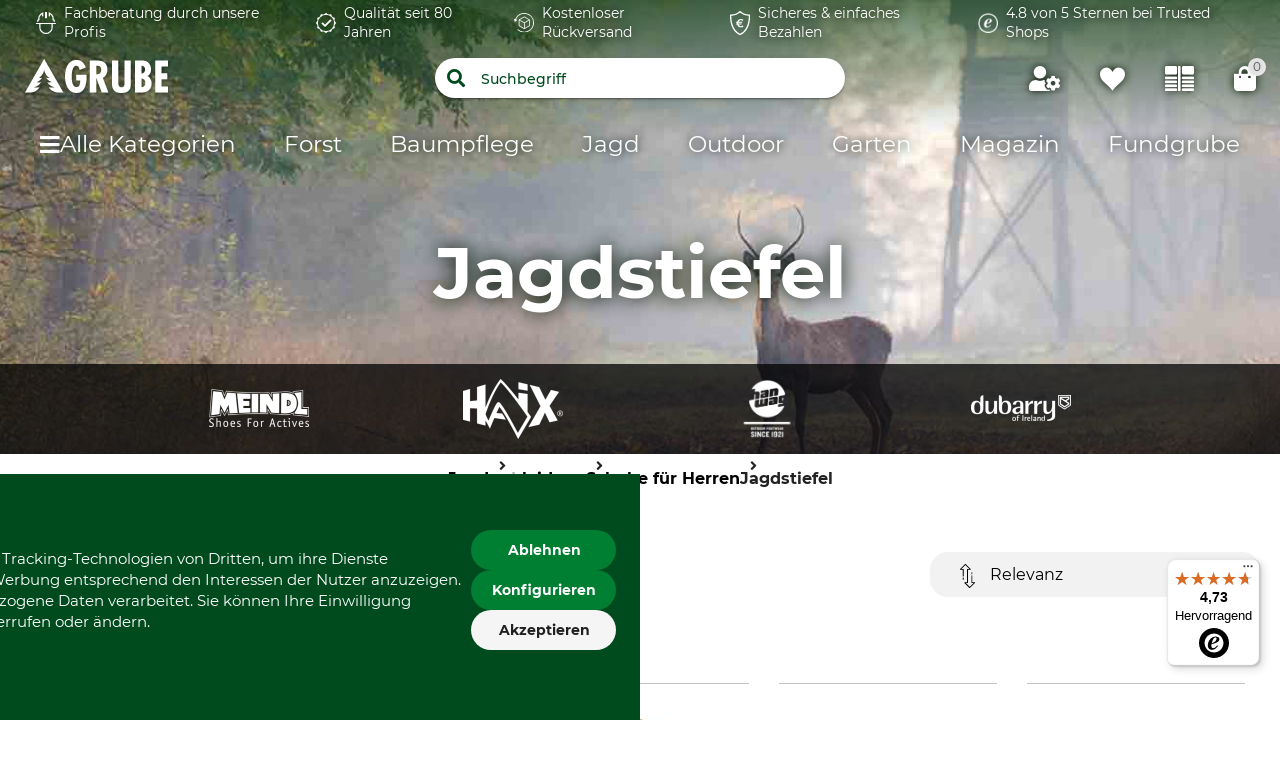

--- FILE ---
content_type: text/html;charset=UTF-8
request_url: https://w.grube.de/jagd/bekleidung/schuhe-fuer-herren/jagdstiefel/
body_size: 111461
content:
<!doctype html>
<html class="" lang="de">
<head>
  <meta http-equiv="Content-type" content="text/html; charset=utf-8">
<meta name="viewport" content="width=device-width, initial-scale=1.0, maximum-scale=1.0, minimum-scale=1.0, user-scalable=0"/>


<meta http-equiv="X-UA-Compatible" content="IE=edge,chrome=1">
<meta http-equiv="cleartype" content="on">

<meta name="robots" content="noindex">
      <meta name="description" content="Jagdstiefel: warm, robust &amp; wasserdicht ✓ hoher, stützender Schaft für sicheren Halt ✓ Meindl, Blaser, uvm. ► Jetzt bestellen!">
      <meta property="og:site_name" content="GRUBE.DE">
      <meta property="og:type" content="website">
      <meta property="og:title" content="Jagdstiefel kaufen vom Jagdausstatter | GRUBE.DE">
      <meta property="og:description" content="Jagdstiefel: warm, robust &amp; wasserdicht ✓ hoher, stützender Schaft für sicheren Halt ✓ Meindl, Blaser, uvm. ► Jetzt bestellen!">
      <meta property="og:image" content="https://w.grube.de/media/i/jagd-2044-0.jpg">
      <link href="/media/i/jagd-2044-0.jpg" rel="prefetch">
  <title>Jagdstiefel kaufen vom Jagdausstatter | GRUBE.DE</title>
  <link rel="stylesheet" href="/1fa731df74f0dc4141906674362cc015c47d2dc1/assets/grube/css/styles.css" type="text/css" charset="utf-8">

<link rel="apple-touch-icon" sizes="180x180" href="/1fa731df74f0dc4141906674362cc015c47d2dc1/assets/grube/staticImages/apple-touch-icon.png" ><link rel="msapplication-square70x70logo" sizes="70x70" href="/1fa731df74f0dc4141906674362cc015c47d2dc1/assets/grube/staticImages/mstile-70x70.png" ><link rel="msapplication-square144x144logo" sizes="144x144" href="/1fa731df74f0dc4141906674362cc015c47d2dc1/assets/grube/staticImages/mstile-144x144.png" ><link rel="msapplication-square150x150logo" sizes="150x150" href="/1fa731df74f0dc4141906674362cc015c47d2dc1/assets/grube/staticImages/mstile-150x150.png" ><link rel="msapplication-wide310x150logo" sizes="310x150" href="/1fa731df74f0dc4141906674362cc015c47d2dc1/assets/grube/staticImages/mstile-310x150.png" ><link rel="msapplication-square310x310log" sizes="310x310" href="/1fa731df74f0dc4141906674362cc015c47d2dc1/assets/grube/staticImages/mstile-310x310.png" ><link rel="safari-pinned-tab" href="/1fa731df74f0dc4141906674362cc015c47d2dc1/assets/grube/staticImages/safari-pinned-tab.svg" ><link rel="mask-icon" href="/1fa731df74f0dc4141906674362cc015c47d2dc1/assets/grube/staticImages/safari-pinned-tab.svg" color="#004b1e"><meta name="theme-color" content="#004b1e"><meta name="msapplication-TileColor" content="#004b1e"><meta name="theme-color" content="#004b1e"><link rel="icon" type="image/png" sizes="32x32" href="/1fa731df74f0dc4141906674362cc015c47d2dc1/assets/grube/staticImages/favicon-32x32.png" ><link rel="icon" type="image/png" sizes="16x16" href="/1fa731df74f0dc4141906674362cc015c47d2dc1/assets/grube/staticImages/favicon-16x16.png" ><link rel="shortcut icon" type="image/x-icon" href="/1fa731df74f0dc4141906674362cc015c47d2dc1/assets/grube/staticImages/favicon.ico"><link rel="icon" type="image/x-icon" href="/1fa731df74f0dc4141906674362cc015c47d2dc1/assets/grube/staticImages/favicon.ico"><link rel="manifest" href="/manifest.json"><script type="text/javascript">
  window.iShop = {
    config: {
      baseUrl : "https://w.grube.de/",
      colors: {
        primary: "#004b1e"
      },
    },
    shopName: "grube.de",
  };

  window.addEventListener("load", () => {
    try {
      window.__APP.vueInstance.$vuetify.theme.defaults.light.primary = "#004b1e";
    } catch {}
  });
</script>

<script>document.documentElement.className += ' js';</script>

<!--[if lte IE 10]>
<script type="text/javascript">
document.location.href = "/browser-error/";
</script>
<![endif]-->

<script type="text/javascript" charset="utf-8">
  _ishopevents_url = "/ishop-api/events/";
  _ishopevents = [];

  function teaser_click(link, event) {
    _ishopevents.push(event);
    return true;
  }

</script>

<script type="application/ld+json">{"@context":"https://schema.org","@type":"BreadcrumbList","itemListElement":[{"@type":"ListItem","item":{"@id":"https://w.grube.de/","name":"Home"},"position":1},{"@type":"ListItem","item":{"@id":"https://w.grube.de/jagd/","name":"Jagd"},"position":2},{"@type":"ListItem","item":{"@id":"https://w.grube.de/jagd/bekleidung/","name":"Bekleidung"},"position":3},{"@type":"ListItem","item":{"@id":"https://w.grube.de/jagd/bekleidung/schuhe-fuer-herren/","name":"Schuhe für Herren"},"position":4},{"@type":"ListItem","item":{"@id":"https://w.grube.de/jagd/bekleidung/schuhe-fuer-herren/jagdstiefel/","name":"Jagdstiefel"},"position":5}],"itemListOrder":"ASCENDING","numberOfItems":5}</script>
  <script type="application/ld+json">{"@context":"https://schema.org","@type":"Organization","name":"GRUBE","url":"https://w.grube.de/"}</script>
  <script type="application/ld+json">{"@context":"https://schema.org","@type":"CollectionPage","name":"Jagdstiefel","offers":{"@type":"AggregateOffer","highPrice":"509.00","lowPrice":"118.00","offerCount":40,"priceCurrency":"EUR"}}</script>
  <script type="application/ld+json">{"@context":"https://schema.org","@type":"ItemList","itemListElement":[{"@type":"ListItem","item":{"@type":"Product","aggregateRating":{"@type":"AggregateRating","ratingCount":2,"ratingValue":5.0},"image":["https://cdn.grube.de/2021/06/02/93-907-02_1_j21_700.jpg"],"name":"Polyver Winterstiefel Classic Winter","offers":{"@type":"Offer","availability":"https://schema.org/InStock","price":"160.00","priceCurrency":"EUR","url":"https://w.grube.de/p/polyver-winterstiefel-classic-winter/836366/#itemId=8363664113"},"sku":"836366","url":"https://w.grube.de/p/polyver-winterstiefel-classic-winter/836366/#itemId=8363664113"},"position":1},{"@type":"ListItem","item":{"@type":"Product","image":["https://cdn.grube.de/2014/11/17/B_96-858-02_j14_700.jpg"],"name":"Meindl Herren-Winterstiefel Kiruna GTX","offers":{"@type":"Offer","availability":"https://schema.org/InStock","price":"449.00","priceCurrency":"EUR","url":"https://w.grube.de/p/meindl-herren-winterstiefel-kiruna-gtx/869613/#itemId=8696137415"},"sku":"869613","url":"https://w.grube.de/p/meindl-herren-winterstiefel-kiruna-gtx/869613/#itemId=8696137415"},"position":2},{"@type":"ListItem","item":{"@type":"Product","image":["https://cdn.grube.de/2014/11/20/B_93-768_j10_700.jpg"],"name":"Meindl Trekkingstiefel Island MFS Active","offers":{"@type":"Offer","availability":"https://schema.org/InStock","price":"359.00","priceCurrency":"EUR","url":"https://w.grube.de/p/meindl-trekkingstiefel-island-mfs-active/442120/#itemId=4421206152"},"sku":"442120","url":"https://w.grube.de/p/meindl-trekkingstiefel-island-mfs-active/442120/#itemId=4421206152"},"position":3},{"@type":"ListItem","item":{"@type":"Product","image":["https://cdn.grube.de/2024/04/05/83-615-02_1_j24_700.jpg"],"name":"Kamik Winterstiefel Alborg Plus","offers":{"@type":"Offer","availability":"https://schema.org/InStock","price":"129.00","priceCurrency":"EUR","url":"https://w.grube.de/p/kamik-winterstiefel-alborg-plus/525358/#itemId=5253586235"},"sku":"525358","url":"https://w.grube.de/p/kamik-winterstiefel-alborg-plus/525358/#itemId=5253586235"},"position":4},{"@type":"ListItem","item":{"@type":"Product","aggregateRating":{"@type":"AggregateRating","ratingCount":3,"ratingValue":4.666666666666667},"image":["https://cdn.grube.de/2015/01/01/B_93-859_j12_700.jpg"],"name":"Meindl Wanderschuhe Borneo 2 MFS","offers":{"@type":"Offer","availability":"https://schema.org/InStock","price":"299.00","priceCurrency":"EUR","url":"https://w.grube.de/p/meindl-wanderschuhe-borneo-2-mfs/407767/#itemId=4077675665"},"sku":"407767","url":"https://w.grube.de/p/meindl-wanderschuhe-borneo-2-mfs/407767/#itemId=4077675665"},"position":5},{"@type":"ListItem","item":{"@type":"Product","image":["https://cdn.grube.de/2025/02/14/83-745-01_1_j25_700.jpg"],"name":"Meindl Winterstiefel Filzmoos","offers":{"@type":"Offer","availability":"https://schema.org/InStock","price":"439.00","priceCurrency":"EUR","url":"https://w.grube.de/p/meindl-winterstiefel-filzmoos/811172/#itemId=8111726418"},"sku":"811172","url":"https://w.grube.de/p/meindl-winterstiefel-filzmoos/811172/#itemId=8111726418"},"position":6},{"@type":"ListItem","item":{"@type":"Product","aggregateRating":{"@type":"AggregateRating","ratingCount":1,"ratingValue":5.0},"image":["https://cdn.grube.de/2024/10/09/83-804-01_1_j24_700.jpg"],"name":"Meindl Trekkingstiefel Island MFS Active Rock","offers":{"@type":"Offer","availability":"https://schema.org/InStock","price":"369.00","priceCurrency":"EUR","url":"https://w.grube.de/p/meindl-trekkingstiefel-island-mfs-active-rock/623658/#itemId=6236588412"},"sku":"623658","url":"https://w.grube.de/p/meindl-trekkingstiefel-island-mfs-active-rock/623658/#itemId=6236588412"},"position":7},{"@type":"ListItem","item":{"@type":"Product","image":["https://cdn.grube.de/2018/07/17/B_83-934-01_j18_700.jpg"],"name":"Meindl Winterstiefel Kibo GTX","offers":{"@type":"Offer","availability":"https://schema.org/InStock","price":"379.00","priceCurrency":"EUR","url":"https://w.grube.de/p/meindl-winterstiefel-kibo-gtx/168652/#itemId=1686525919"},"sku":"168652","url":"https://w.grube.de/p/meindl-winterstiefel-kibo-gtx/168652/#itemId=1686525919"},"position":8},{"@type":"ListItem","item":{"@type":"Product","aggregateRating":{"@type":"AggregateRating","ratingCount":1,"ratingValue":4.0},"image":["https://cdn.grube.de/2014/11/20/B_93-776_j13_700.jpg"],"name":"Meindl Wanderschuhe Badile","offers":{"@type":"Offer","availability":"https://schema.org/InStock","price":"389.00","priceCurrency":"EUR","url":"https://w.grube.de/p/meindl-wanderschuhe-badile/145727/#itemId=1457277514"},"sku":"145727","url":"https://w.grube.de/p/meindl-wanderschuhe-badile/145727/#itemId=1457277514"},"position":9},{"@type":"ListItem","item":{"@type":"Product","aggregateRating":{"@type":"AggregateRating","ratingCount":4,"ratingValue":4.25},"image":["https://cdn.grube.de/2014/11/20/B_93-777_j13_700.jpg"],"name":"Meindl Fliegerstiefel","offers":{"@type":"Offer","availability":"https://schema.org/InStock","price":"307.30","priceCurrency":"EUR","url":"https://w.grube.de/p/meindl-fliegerstiefel/728319/#itemId=7283198419"},"sku":"728319","url":"https://w.grube.de/p/meindl-fliegerstiefel/728319/#itemId=7283198419"},"position":10},{"@type":"ListItem","item":{"@type":"Product","image":["https://cdn.grube.de/2014/11/20/B_93-768_j10_700.jpg"],"name":"Meindl Trekkingstiefel Island MFS Active – wide","offers":{"@type":"Offer","availability":"https://schema.org/InStock","price":"359.00","priceCurrency":"EUR","url":"https://w.grube.de/p/meindl-trekkingstiefel-island-mfs-active-wide/421204/#itemId=4212044313"},"sku":"421204","url":"https://w.grube.de/p/meindl-trekkingstiefel-island-mfs-active-wide/421204/#itemId=4212044313"},"position":11},{"@type":"ListItem","item":{"@type":"Product","image":["https://cdn.grube.de/2014/11/20/B_93-744_j13_700.jpg"],"name":"Meindl Jagdstiefel Dovre Extreme MFS wide","offers":{"@type":"Offer","availability":"https://schema.org/InStock","price":"399.00","priceCurrency":"EUR","url":"https://w.grube.de/p/meindl-jagdstiefel-dovre-extreme-mfs-wide/391653/#itemId=3916536251"},"sku":"391653","url":"https://w.grube.de/p/meindl-jagdstiefel-dovre-extreme-mfs-wide/391653/#itemId=3916536251"},"position":12},{"@type":"ListItem","item":{"@type":"Product","image":["https://cdn.grube.de/2018/07/17/B_83-942-01_j18_700.jpg"],"name":"Haix Herren-Jagdstiefel Nature One GTX","offers":{"@type":"Offer","availability":"https://schema.org/InStock","price":"279.00","priceCurrency":"EUR","url":"https://w.grube.de/p/haix-herren-jagdstiefel-nature-one-gtx/546251/#itemId=5462516115"},"sku":"546251","url":"https://w.grube.de/p/haix-herren-jagdstiefel-nature-one-gtx/546251/#itemId=5462516115"},"position":13},{"@type":"ListItem","item":{"@type":"Product","aggregateRating":{"@type":"AggregateRating","ratingCount":2,"ratingValue":5.0},"image":["https://cdn.grube.de/2017/04/24/B_96-142_j17_700.jpg"],"name":"Meindl Trekkingstiefel Perfekt","offers":{"@type":"Offer","availability":"https://schema.org/InStock","price":"479.00","priceCurrency":"EUR","url":"https://w.grube.de/p/meindl-trekkingstiefel-perfekt/801316/#itemId=8013167113"},"sku":"801316","url":"https://w.grube.de/p/meindl-trekkingstiefel-perfekt/801316/#itemId=8013167113"},"position":14},{"@type":"ListItem","item":{"@type":"Product","image":["https://cdn.grube.de/2024/12/09/83-841-02_1_j24_700.jpg"],"name":"Muck Boot Winter-Gummistiefel Wetland","offers":{"@type":"Offer","availability":"https://schema.org/InStock","price":"139.00","priceCurrency":"EUR","url":"https://w.grube.de/p/muck-boot-winter-gummistiefel-wetland/618243/#itemId=6182434923"},"sku":"618243","url":"https://w.grube.de/p/muck-boot-winter-gummistiefel-wetland/618243/#itemId=6182434923"},"position":15},{"@type":"ListItem","item":{"@type":"Product","image":["https://cdn.grube.de/2024/05/14/93-514_1_j24_700.jpg"],"name":"Meindl Winterstiefel Gastein GTX","offers":{"@type":"Offer","availability":"https://schema.org/InStock","price":"299.00","priceCurrency":"EUR","url":"https://w.grube.de/p/meindl-winterstiefel-gastein-gtx/267676/#itemId=2676769645"},"sku":"267676","url":"https://w.grube.de/p/meindl-winterstiefel-gastein-gtx/267676/#itemId=2676769645"},"position":16},{"@type":"ListItem","item":{"@type":"Product","image":["https://cdn.grube.de/2024/06/11/83-639-02_1_j24_700.jpg"],"name":"Haix Wanderstiefel Scout 3.0 GTX","offers":{"@type":"Offer","availability":"https://schema.org/InStock","price":"239.00","priceCurrency":"EUR","url":"https://w.grube.de/p/haix-wanderstiefel-scout-30-gtx/476076/#itemId=4760762041"},"sku":"476076","url":"https://w.grube.de/p/haix-wanderstiefel-scout-30-gtx/476076/#itemId=4760762041"},"position":17},{"@type":"ListItem","item":{"@type":"Product","aggregateRating":{"@type":"AggregateRating","ratingCount":1,"ratingValue":5.0},"image":["https://cdn.grube.de/2014/11/17/B_96-264_j13_700.jpg"],"name":"Meindl Winterstiefel Sölden","offers":{"@type":"Offer","availability":"https://schema.org/PreOrder","price":"169.00","priceCurrency":"EUR","url":"https://w.grube.de/p/meindl-winterstiefel-soelden/830774/#itemId=8307741617"},"sku":"830774","url":"https://w.grube.de/p/meindl-winterstiefel-soelden/830774/#itemId=8307741617"},"position":18},{"@type":"ListItem","item":{"@type":"Product","image":["https://cdn.grube.de/2021/03/30/83-842-02_1_j21_700.jpg"],"name":"Muck Boot Winter-Gummistiefel Arctic Ice Tall AGAT","offers":{"@type":"Offer","availability":"https://schema.org/InStock","price":"239.00","priceCurrency":"EUR","url":"https://w.grube.de/p/muck-boot-winter-gummistiefel-arctic-ice-tall-agat/659350/#itemId=6593507032"},"sku":"659350","url":"https://w.grube.de/p/muck-boot-winter-gummistiefel-arctic-ice-tall-agat/659350/#itemId=6593507032"},"position":19},{"@type":"ListItem","item":{"@type":"Product","image":["https://cdn.grube.de/2022/03/10/83-885-01_1_j22_700.jpg"],"name":"Gateway1 Winter-Gummistiefel Woodwalker 18\" 4 mm","offers":{"@type":"Offer","availability":"https://schema.org/InStock","price":"159.00","priceCurrency":"EUR","url":"https://w.grube.de/p/gateway1-winter-gummistiefel-woodwalker-18-4-mm/664003/#itemId=6640031390"},"sku":"664003","url":"https://w.grube.de/p/gateway1-winter-gummistiefel-woodwalker-18-4-mm/664003/#itemId=6640031390"},"position":20},{"@type":"ListItem","item":{"@type":"Product","image":["https://cdn.grube.de/2024/04/29/83-712-01_1_j24_700.jpg"],"name":"Meindl Winterstiefel Lillehammer GTX","offers":{"@type":"Offer","availability":"https://schema.org/InStock","price":"188.30","priceCurrency":"EUR","url":"https://w.grube.de/p/meindl-winterstiefel-lillehammer-gtx/865983/#itemId=8659831314"},"sku":"865983","url":"https://w.grube.de/p/meindl-winterstiefel-lillehammer-gtx/865983/#itemId=8659831314"},"position":21},{"@type":"ListItem","item":{"@type":"Product","image":["https://cdn.grube.de/2018/10/15/B_83-941-01_1_j18_700.jpg"],"name":"Haix Herren-Jagdschuhe Black Eagle Nature GTX mid","offers":{"@type":"Offer","availability":"https://schema.org/InStock","price":"209.00","priceCurrency":"EUR","url":"https://w.grube.de/p/haix-herren-jagdschuhe-black-eagle-nature-gtx-mid/625936/#itemId=6259361316"},"sku":"625936","url":"https://w.grube.de/p/haix-herren-jagdschuhe-black-eagle-nature-gtx-mid/625936/#itemId=6259361316"},"position":22},{"@type":"ListItem","item":{"@type":"Product","image":["https://cdn.grube.de/2014/11/17/B_96-255_j13_700.jpg"],"name":"Meindl Jagdstiefel Taiga MFS","offers":{"@type":"Offer","availability":"https://schema.org/InStock","price":"389.00","priceCurrency":"EUR","url":"https://w.grube.de/p/meindl-jagdstiefel-taiga-mfs/158348/#itemId=1583484814"},"sku":"158348","url":"https://w.grube.de/p/meindl-jagdstiefel-taiga-mfs/158348/#itemId=1583484814"},"position":23},{"@type":"ListItem","item":{"@type":"Product","image":["https://cdn.grube.de/2024/11/13/83-735-01_1_j24_700.jpg"],"name":"Hanwag Wanderschuhe Banks SF Extra GTX","offers":{"@type":"Offer","availability":"https://schema.org/InStock","price":"279.00","priceCurrency":"EUR","url":"https://w.grube.de/p/hanwag-wanderschuhe-banks-sf-extra-gtx/402693/#itemId=4026937212"},"sku":"402693","url":"https://w.grube.de/p/hanwag-wanderschuhe-banks-sf-extra-gtx/402693/#itemId=4026937212"},"position":24},{"@type":"ListItem","item":{"@type":"Product","aggregateRating":{"@type":"AggregateRating","ratingCount":1,"ratingValue":5.0},"image":["https://cdn.grube.de/2014/11/17/B_96-271_j13_700.jpg"],"name":"Meindl Trekkingschuhe Engadin Men MFS","offers":{"@type":"Offer","availability":"https://schema.org/PreOrder","price":"359.00","priceCurrency":"EUR","url":"https://w.grube.de/p/meindl-trekkingschuhe-engadin-men-mfs/128320/#itemId=1283207612"},"sku":"128320","url":"https://w.grube.de/p/meindl-trekkingschuhe-engadin-men-mfs/128320/#itemId=1283207612"},"position":25},{"@type":"ListItem","item":{"@type":"Product","image":["https://cdn.grube.de/2014/11/18/B_93-263-01_j14_700.jpg"],"name":"Meindl Wanderschuhe Kansas GTX","offers":{"@type":"Offer","availability":"https://schema.org/InStock","price":"239.00","priceCurrency":"EUR","url":"https://w.grube.de/p/meindl-wanderschuhe-kansas-gtx/328128/#itemId=3281283414"},"sku":"328128","url":"https://w.grube.de/p/meindl-wanderschuhe-kansas-gtx/328128/#itemId=3281283414"},"position":26},{"@type":"ListItem","item":{"@type":"Product","image":["https://cdn.grube.de/2018/07/17/B_83-931-01_j18_700.jpg"],"name":"Hanwag Tatra II Wide GTX","offers":{"@type":"Offer","availability":"https://schema.org/InStock","price":"339.00","priceCurrency":"EUR","url":"https://w.grube.de/p/hanwag-tatra-ii-wide-gtx/431555/#itemId=4315555713"},"sku":"431555","url":"https://w.grube.de/p/hanwag-tatra-ii-wide-gtx/431555/#itemId=4315555713"},"position":27},{"@type":"ListItem","item":{"@type":"Product","image":["https://cdn.grube.de/2018/07/17/B_83-932-01_j18_700.jpg"],"name":"Hanwag Alaska Wide GTX","offers":{"@type":"Offer","availability":"https://schema.org/InStock","price":"359.00","priceCurrency":"EUR","url":"https://w.grube.de/p/hanwag-alaska-wide-gtx/227901/#itemId=2279016212"},"sku":"227901","url":"https://w.grube.de/p/hanwag-alaska-wide-gtx/227901/#itemId=2279016212"},"position":28},{"@type":"ListItem","item":{"@type":"Product","image":["https://cdn.grube.de/2021/07/13/83-952-01_1_j21_700.jpg"],"name":"Dubarry Lederstiefel Wexford","offers":{"@type":"Offer","availability":"https://schema.org/PreOrder","price":"499.00","priceCurrency":"EUR","url":"https://w.grube.de/p/dubarry-lederstiefel-wexford/505509/#itemId=5055096717"},"sku":"505509","url":"https://w.grube.de/p/dubarry-lederstiefel-wexford/505509/#itemId=5055096717"},"position":29},{"@type":"ListItem","item":{"@type":"Product","image":["https://cdn.grube.de/2022/10/10/83-887-01_1_j22_700.jpg"],"name":"Viking Jagd-Gummistiefel Trophy Camo High","offers":{"@type":"Offer","availability":"https://schema.org/InStock","price":"149.00","priceCurrency":"EUR","url":"https://w.grube.de/p/viking-jagd-gummistiefel-trophy-camo-high/456040/#itemId=4560401212"},"sku":"456040","url":"https://w.grube.de/p/viking-jagd-gummistiefel-trophy-camo-high/456040/#itemId=4560401212"},"position":30},{"@type":"ListItem","item":{"@type":"Product","image":["https://cdn.grube.de/2020/02/25/93-287-01_j20_700.jpg"],"name":"Hanwag Trekkingstiefel Alaska GTX Men","offers":{"@type":"Offer","availability":"https://schema.org/InStock","price":"359.00","priceCurrency":"EUR","url":"https://w.grube.de/p/hanwag-trekkingstiefel-alaska-gtx-men/874042/#itemId=8740427112"},"sku":"874042","url":"https://w.grube.de/p/hanwag-trekkingstiefel-alaska-gtx-men/874042/#itemId=8740427112"},"position":31},{"@type":"ListItem","item":{"@type":"Product","image":["https://cdn.grube.de/2024/06/13/93-264-02_1_j24_700.jpg"],"name":"Meindl Wanderschuhe Ohio 2 GTX","offers":{"@type":"Offer","availability":"https://schema.org/InStock","price":"239.00","priceCurrency":"EUR","url":"https://w.grube.de/p/meindl-wanderschuhe-ohio-2-gtx/534304/#itemId=5343047849"},"sku":"534304","url":"https://w.grube.de/p/meindl-wanderschuhe-ohio-2-gtx/534304/#itemId=5343047849"},"position":32},{"@type":"ListItem","item":{"@type":"Product","image":["https://cdn.grube.de/2021/11/09/93-265-02_1_j21_700.jpg"],"name":"Meindl Winterstiefel Garmisch II GTX","offers":{"@type":"Offer","availability":"https://schema.org/PreOrder","price":"359.00","priceCurrency":"EUR","url":"https://w.grube.de/p/meindl-winterstiefel-garmisch-ii-gtx/479163/#itemId=4791632514"},"sku":"479163","url":"https://w.grube.de/p/meindl-winterstiefel-garmisch-ii-gtx/479163/#itemId=4791632514"},"position":33},{"@type":"ListItem","item":{"@type":"Product","image":["https://cdn.grube.de/2023/07/04/83-691-01_1_j23_700.jpg"],"name":"Haix Jagdschuhe Xventure GTX","offers":{"@type":"Offer","availability":"https://schema.org/InStock","price":"199.00","priceCurrency":"EUR","url":"https://w.grube.de/p/haix-jagdschuhe-xventure-gtx/824591/#itemId=8245918712"},"sku":"824591","url":"https://w.grube.de/p/haix-jagdschuhe-xventure-gtx/824591/#itemId=8245918712"},"position":34},{"@type":"ListItem","item":{"@type":"Product","image":["https://cdn.grube.de/2025/03/04/83-753-01_1_j25_700.jpg"],"name":"Haix Wanderschuhe Black Eagle Adventure 3.0 GTX mid","offers":{"@type":"Offer","availability":"https://schema.org/InStock","price":"169.00","priceCurrency":"EUR","url":"https://w.grube.de/p/haix-wanderschuhe-black-eagle-adventure-30-gtx-mid/238371/#itemId=2383712915"},"sku":"238371","url":"https://w.grube.de/p/haix-wanderschuhe-black-eagle-adventure-30-gtx-mid/238371/#itemId=2383712915"},"position":35},{"@type":"ListItem","item":{"@type":"Product","image":["https://cdn.grube.de/2020/03/30/83-618-01_1_j20_700.jpg"],"name":"Hanwag Herren-Wanderschuhe Banks GTX","offers":{"@type":"Offer","availability":"https://schema.org/InStock","price":"259.00","priceCurrency":"EUR","url":"https://w.grube.de/p/hanwag-herren-wanderschuhe-banks-gtx/767378/#itemId=7673785116"},"sku":"767378","url":"https://w.grube.de/p/hanwag-herren-wanderschuhe-banks-gtx/767378/#itemId=7673785116"},"position":36},{"@type":"ListItem","item":{"@type":"Product","image":["https://cdn.grube.de/2024/06/18/83-726-01_1_j24_700.jpg"],"name":"Dubarry Lederstiefel Duncannon","offers":{"@type":"Offer","availability":"https://schema.org/InStock","price":"399.00","priceCurrency":"EUR","url":"https://w.grube.de/p/dubarry-lederstiefel-duncannon/137558/#itemId=1375589426"},"sku":"137558","url":"https://w.grube.de/p/dubarry-lederstiefel-duncannon/137558/#itemId=1375589426"},"position":37},{"@type":"ListItem","item":{"@type":"Product","image":["https://cdn.grube.de/2024/04/24/83-711-01_1_j24_700.jpg"],"name":"Meindl Wanderschuhe Salo Mid GTX","offers":{"@type":"Offer","availability":"https://schema.org/InStock","price":"259.00","priceCurrency":"EUR","url":"https://w.grube.de/p/meindl-wanderschuhe-salo-mid-gtx/903543/#itemId=9035434145"},"sku":"903543","url":"https://w.grube.de/p/meindl-wanderschuhe-salo-mid-gtx/903543/#itemId=9035434145"},"position":38},{"@type":"ListItem","item":{"@type":"Product","aggregateRating":{"@type":"AggregateRating","ratingCount":2,"ratingValue":5.0},"image":["https://cdn.grube.de/2023/04/17/83-683-01_1_j23_700.jpg"],"name":"Meindl Winterstiefel Cervinia","offers":{"@type":"Offer","availability":"https://schema.org/InStock","price":"118.30","priceCurrency":"EUR","url":"https://w.grube.de/p/meindl-winterstiefel-cervinia/126250/#itemId=1262508124"},"sku":"126250","url":"https://w.grube.de/p/meindl-winterstiefel-cervinia/126250/#itemId=1262508124"},"position":39},{"@type":"ListItem","item":{"@type":"Product","image":["https://cdn.grube.de/2024/06/18/83-727-01_1_j24_700.jpg"],"name":"Gateway1 Jagdstiefel Staika 7''","offers":{"@type":"Offer","availability":"https://schema.org/InStock","price":"269.00","priceCurrency":"EUR","url":"https://w.grube.de/p/gateway1-jagdstiefel-staika-7/853228/#itemId=8532288013"},"sku":"853228","url":"https://w.grube.de/p/gateway1-jagdstiefel-staika-7/853228/#itemId=8532288013"},"position":40}]}</script>
  <script type="text/plain"
          data-usercentrics="ABlyft"
          src="https://cdn.ablyft.com/s/37989761.js"></script>
</head>
<body class="default-layout ">

<div
        class="v-application themes--grube"
        data-app id="grube-app"
        data-language="de"
>

  <navigation-info-banner
     :navigation-info-banner="{}"
  ></navigation-info-banner>

  <div class="d-none">
    <navigation-sub-navigation
        :navigation-entries="[{&quot;ariaLabel&quot;:&quot;Zum FAQ&quot;,&quot;iconImage&quot;:{&quot;src&quot;:&quot;/media/i/Navigationimage_faq-11589-0.png&quot;,&quot;contentType&quot;:&quot;image/png&quot;,&quot;title&quot;:&quot;FAQ&quot;,&quot;alt&quot;:&quot;Zum FAQ&quot;,&quot;width&quot;:56,&quot;height&quot;:56},&quot;name&quot;:&quot;FAQ&quot;,&quot;subcategories&quot;:[],&quot;url&quot;:&quot;/fragen-und-antworten/&quot;},{&quot;ariaLabel&quot;:&quot;Zu den Katalogen&quot;,&quot;iconImage&quot;:{&quot;src&quot;:&quot;/media/i/Navigationimage_catalog-11591-0.png&quot;,&quot;contentType&quot;:&quot;image/png&quot;,&quot;title&quot;:&quot;Kataloge&quot;,&quot;alt&quot;:&quot;Zu den Katalogen&quot;,&quot;width&quot;:62,&quot;height&quot;:62},&quot;name&quot;:&quot;Kataloge&quot;,&quot;subcategories&quot;:[],&quot;url&quot;:&quot;/kataloge/&quot;},{&quot;ariaLabel&quot;:&quot;Zum Kontaktformular&quot;,&quot;iconImage&quot;:{&quot;src&quot;:&quot;/media/i/Navigationimage_contact-11590-0.png&quot;,&quot;contentType&quot;:&quot;image/png&quot;,&quot;title&quot;:&quot;Kontakt&quot;,&quot;alt&quot;:&quot;Kontakt&quot;,&quot;width&quot;:56,&quot;height&quot;:56},&quot;name&quot;:&quot;Kontakt&quot;,&quot;subcategories&quot;:[],&quot;url&quot;:&quot;/kontakt/&quot;}]">
</navigation-sub-navigation>
</div>

  <burger-menu
          open-trigger-selector=".header__burger-menu-trigger"
          logo="&lt;span&gt;
        &lt;img
                class=&quot;header__logo&quot;
                alt=&quot;&quot;
                title=&quot;&quot;
                src=&quot;/1fa731df74f0dc4141906674362cc015c47d2dc1/assets/grube/staticImages/logo_grube.svg&quot;
                height=&quot;38px&quot;
        /&gt;
      &lt;/span&gt;"
          logo-image="logo.png"
  >
    <template #content>
      <html-teaser class="" class-name="">
      <a href="https://www.grube.li/ive/" style="margin-top:0;">
  <img id="13240" src="https://admin.grube.app/media/i/Teaser_Live_mobil_01-13240-0.jpg"
       style="width:100%; height:auto; margin-top:-60px;" 
       alt="Live-Shopping" 
       title="Live-Shopping" />
</a></html-teaser>
  </template>
    <template #footer>
      <navigation-sub-navigation
        :navigation-entries="[{&quot;ariaLabel&quot;:&quot;Zum FAQ&quot;,&quot;iconImage&quot;:{&quot;src&quot;:&quot;/media/i/Navigationimage_faq-11589-0.png&quot;,&quot;contentType&quot;:&quot;image/png&quot;,&quot;title&quot;:&quot;FAQ&quot;,&quot;alt&quot;:&quot;Zum FAQ&quot;,&quot;width&quot;:56,&quot;height&quot;:56},&quot;name&quot;:&quot;FAQ&quot;,&quot;subcategories&quot;:[],&quot;url&quot;:&quot;/fragen-und-antworten/&quot;},{&quot;ariaLabel&quot;:&quot;Zu den Katalogen&quot;,&quot;iconImage&quot;:{&quot;src&quot;:&quot;/media/i/Navigationimage_catalog-11591-0.png&quot;,&quot;contentType&quot;:&quot;image/png&quot;,&quot;title&quot;:&quot;Kataloge&quot;,&quot;alt&quot;:&quot;Zu den Katalogen&quot;,&quot;width&quot;:62,&quot;height&quot;:62},&quot;name&quot;:&quot;Kataloge&quot;,&quot;subcategories&quot;:[],&quot;url&quot;:&quot;/kataloge/&quot;},{&quot;ariaLabel&quot;:&quot;Zum Kontaktformular&quot;,&quot;iconImage&quot;:{&quot;src&quot;:&quot;/media/i/Navigationimage_contact-11590-0.png&quot;,&quot;contentType&quot;:&quot;image/png&quot;,&quot;title&quot;:&quot;Kontakt&quot;,&quot;alt&quot;:&quot;Kontakt&quot;,&quot;width&quot;:56,&quot;height&quot;:56},&quot;name&quot;:&quot;Kontakt&quot;,&quot;subcategories&quot;:[],&quot;url&quot;:&quot;/kontakt/&quot;}]">
</navigation-sub-navigation>
</template>
  </burger-menu>
  <div
          is="page-overlay"
          class="page-overlay"
  >
  </div>
  <sidebar-flyout class="c-sidebar-flyout">
    <template v-slot:recommendations>
        <recommendations-teaser
          headline=""
          custom-link=""
          custom-link-text=""
          background-color-btn=""
          hover-color-btn=""
          :products="[]"
          
  >
      </recommendations-teaser>
</template>
    </sidebar-flyout>
  <header
        ref="shopHeader"
        is="header-vue"
        class="header header__product-list header-loading"
        logo="&lt;span&gt;
        &lt;img
                class=&quot;header__logo&quot;
                alt=&quot;&quot;
                title=&quot;&quot;
                src=&quot;/1fa731df74f0dc4141906674362cc015c47d2dc1/assets/grube/staticImages/logo_grube.svg&quot;
                height=&quot;38px&quot;
        /&gt;
      &lt;/span&gt;"
        logo-image="logo.png"
        type="product-list"
        :trust-elements="[&quot;&lt;a href=\&quot;/leitbild/\&quot;&gt;&lt;img src=\&quot;/media/i/Benefit_Fachberatung_white-5855-0.svg\&quot; alt=\&quot;Piktogramm Forsthelm\&quot; /&gt;Fachberatung durch unsere Profis&lt;/a&gt;&quot;,&quot;&lt;a href=\&quot;/geschichte/\&quot;&gt;&lt;img src=\&quot;/media/i/Benefit_Quality_white-5856-0.svg\&quot; alt=\&quot;Piktogramm Haken zur Verifizierung\&quot;/&gt;Qualität seit 80 Jahren&lt;/a&gt;&quot;,&quot;&lt;a href=\&quot;/kostenloser-rueckversand/\&quot;&gt;&lt;img src=\&quot;/media/i/Benefit_Rueckversand_white-5857-0.svg\&quot; alt=\&quot;Piktogramm mit einem Paket\&quot;/&gt;Kostenloser Rückversand&lt;/a&gt;&quot;,&quot;&lt;a href=\&quot;/zahlungsarten/\&quot;&gt;&lt;img src=\&quot;/media/i/Benefit_SichereBezahlung_white-5858-0.svg\&quot; alt=\&quot;Piktogramm €-Zeichen auf Schild\&quot;/&gt;Sicheres &amp; einfaches Bezahlen&lt;/a&gt;&quot;,&quot;&lt;a href=\&quot;https://www.trustedshops.de/bewertung/info_XDBCE6DF2B31165578055ED2870201117.html\&quot; target=_blank&gt;&lt;img src=\&quot;/media/i/Trustedshops_TrustElement-5872-0.png\&quot; alt=\&quot;Piktogramm Logo von Trusted Shops\&quot;/&gt;4.8 von 5 Sternen bei Trusted Shops&lt;/a&gt;&quot;]"

        
          title="Jagdstiefel"
          style="background-image: url('/media/i/jagd-2044-0.jpg')"
        
>

  <div class="header-loading-large">
    <div class="second-row">
          <ul class="trust-elements" style="margin: 0">
            <li>
                <div><a href="/leitbild/"><img src="/media/i/Benefit_Fachberatung_white-5855-0.svg" alt="Piktogramm Forsthelm" />Fachberatung durch unsere Profis</a></div>
              </li>
            <li>
                <div><a href="/geschichte/"><img src="/media/i/Benefit_Quality_white-5856-0.svg" alt="Piktogramm Haken zur Verifizierung"/>Qualität seit 80 Jahren</a></div>
              </li>
            <li>
                <div><a href="/kostenloser-rueckversand/"><img src="/media/i/Benefit_Rueckversand_white-5857-0.svg" alt="Piktogramm mit einem Paket"/>Kostenloser Rückversand</a></div>
              </li>
            <li>
                <div><a href="/zahlungsarten/"><img src="/media/i/Benefit_SichereBezahlung_white-5858-0.svg" alt="Piktogramm €-Zeichen auf Schild"/>Sicheres & einfaches Bezahlen</a></div>
              </li>
            <li>
                <div><a href="https://www.trustedshops.de/bewertung/info_XDBCE6DF2B31165578055ED2870201117.html" target=_blank><img src="/media/i/Trustedshops_TrustElement-5872-0.png" alt="Piktogramm Logo von Trusted Shops"/>4.8 von 5 Sternen bei Trusted Shops</a></div>
              </li>
            </ul>
        </div>
      <div class="third-row">
      <div id="header-sticky" class="sticky" style="position: absolute">
        <div id="SHOP_HOMEPAGE_BTN" class="sticky-wrapper">
          <div class="content">
                <div class="logo-container">
                  <div class="header__meta-menu header-meta-content">
  <a href="/" class="header__logo-link">
    <span>
        <span>
          <img
            class="header__logo"
            alt=""
            title=""
            src="/1fa731df74f0dc4141906674362cc015c47d2dc1/assets/grube/staticImages/logo_grube.svg"
            height="38px"
          />
        </span>
      </span>
      </a>
</div>
</div>

                <div class="search">
                  <form class="search-autosuggest" action="/search/">
                    <div class="v-input">
                      <div class="v-input__control">
                        <div class="v-input__slot">
                          <div class="v-select__slot">
                            <input placeholder="Suchbegriff" type="text" autocomplete="off" />
                          </div>
                        </div>
                      </div>
                    </div>
                  </form>
                </div>

                <div class="user-shortcuts">

                  <div class="user-shortcut header__user-shortcut header__user-shortcut--login | user-shortcut" data-type="login">
  <a 
    href="/account/"
    class="user-shortcut__link user-shortcut__link--login">
    </a>
</div>
<div class="user-shortcut header__user-shortcut header__user-shortcut--wishlist" id="WISHLIST_BTN">
                      <a href="/login/?ref=wl"
                         class="user-shortcut__link user-shortcut__link--wishlist user-shortcut__link--active">
                      </a>
                    </div>

                    <div class="user-shortcut user-shortcut user-shortcut--compare" id="COMPARE_BTN">
                        <a
                                href="/comparison/sidemenu/"
                                class="user-shortcut__link user-shortcut__link--compare user-shortcut__link--active">
                        </a>
                      </div>
                    <div class="user-shortcut header__user-shortcut header__user-shortcut--cart | user-shortcut" data-type="cart">
  <a 
    href="/basket/"
    class="user-shortcut__link user-shortcut__link--cart">
    <span
        class="user-shortcut__notification-badge user-shortcut__notification-badge--cart"
        data-initial-count="0"
      >
      </span>
    </a>
</div>
</div>
              </div>
            </div>

        <nav
  class="header__navigation | navigation navigation header__navigation"
  is="navigation"
>
  <ul class="navigation__list pl-0" id="MAIN_NAVIGATION_MENU"></ul>
</nav>
</div>
    </div>

    <div class="header-title">
        <span>Jagdstiefel</span>
          <div class="header-title-brands">
            <ul class="list-1000">
              <li class="list-1000__item">
                  <a href="?filter.A0608=Meindl" class="list-1000__item-content">
                    <img src="https://cdn.grube.de/2009/01/21/L_Meindl-shoes_white_200.png" alt="Meindl" />
                  </a>
                </li>
              <li class="list-1000__item">
                  <a href="?filter.A0608=Haix" class="list-1000__item-content">
                    <img src="https://cdn.grube.de/2021/08/03/Haix_1_j21_white_200.png" alt="Haix" />
                  </a>
                </li>
              <li class="list-1000__item">
                  <a href="?filter.A0608=Hanwag" class="list-1000__item-content">
                    <img src="https://cdn.grube.de/2019/07/10/Hanwag_white_200.png" alt="Hanwag" />
                  </a>
                </li>
              <li class="list-1000__item">
                  <a href="?filter.A0608=Dubarry" class="list-1000__item-content">
                    <img src="https://cdn.grube.de/2018/06/12/m_Dubarry_1_j18_white_200.png" alt="Dubarry" />
                  </a>
                </li>
              </ul>
          </div>
        </div>
    </div>
</header>
<breadcrumbs
    id="MAIN_NAVIGATION_BREADCRUMB"
    class="breadcrumbs"
    :breadcrumbs="[
      
        {
          displayName: 'Home',
          link: 'https://w.grube.de/'
        },
      
        {
          displayName: 'Jagd',
          link: 'https://w.grube.de/jagd/'
        },
      
        {
          displayName: 'Bekleidung',
          link: 'https://w.grube.de/jagd/bekleidung/'
        },
      
        {
          displayName: 'Schuhe für Herren',
          link: 'https://w.grube.de/jagd/bekleidung/schuhe-fuer-herren/'
        },
      
        {
          displayName: 'Jagdstiefel',
          link: 'https://w.grube.de/jagd/bekleidung/schuhe-fuer-herren/jagdstiefel/'
        },
      
    ]"
    
  >
  </breadcrumbs>
<main class="page-main">
    <div  class="app nm-container">
      <div
        is="products-list-page"
        
>
  <a href="/p/polyver-winterstiefel-classic-winter/836366/?qc=10346247#itemId=8363662698">
        <img src="https://cdn.grube.de/2025/02/17/93-907-03_1_j25_200.jpg" title="Polyver Winterstiefel Classic Winter" alt="Polyver Winterstiefel Classic Winter">
        Polyver Winterstiefel Classic Winter</a>
    <a href="/p/meindl-herren-winterstiefel-kiruna-gtx/869613/?qc=10346247#itemId=8696137461">
        <img src="https://cdn.grube.de/2014/11/17/B_96-858-02_j14_200.jpg" title="Meindl Herren-Winterstiefel Kiruna GTX" alt="Meindl Herren-Winterstiefel Kiruna GTX">
        Meindl Herren-Winterstiefel Kiruna GTX</a>
    <a href="/p/meindl-trekkingstiefel-island-mfs-active/442120/?qc=10346247#itemId=4421206186">
        <img src="https://cdn.grube.de/2014/11/20/B_93-768_j10_200.jpg" title="Meindl Trekkingstiefel Island MFS Active" alt="Meindl Trekkingstiefel Island MFS Active">
        Meindl Trekkingstiefel Island MFS Active</a>
    <a href="/p/kamik-winterstiefel-alborg-plus/525358/?qc=10346247#itemId=5253586245">
        <img src="https://cdn.grube.de/2024/04/05/83-615-02_1_j24_200.jpg" title="Kamik Winterstiefel Alborg Plus" alt="Kamik Winterstiefel Alborg Plus">
        Kamik Winterstiefel Alborg Plus</a>
    <a href="/p/meindl-wanderschuhe-borneo-2-mfs/407767/?qc=10346247#itemId=4077675698">
        <img src="https://cdn.grube.de/2015/01/01/B_93-859_j12_200.jpg" title="Meindl Wanderschuhe Borneo 2 MFS" alt="Meindl Wanderschuhe Borneo 2 MFS">
        Meindl Wanderschuhe Borneo 2 MFS</a>
    <a href="/p/meindl-winterstiefel-filzmoos/811172/?qc=10346247#itemId=8111726449">
        <img src="https://cdn.grube.de/2025/02/14/83-745-01_1_j25_200.jpg" title="Meindl Winterstiefel Filzmoos" alt="Meindl Winterstiefel Filzmoos">
        Meindl Winterstiefel Filzmoos</a>
    <a href="/p/meindl-trekkingstiefel-island-mfs-active-rock/623658/?qc=10346247#itemId=6236588475">
        <img src="https://cdn.grube.de/2024/10/09/83-804-01_1_j24_200.jpg" title="Meindl Trekkingstiefel Island MFS Active Rock" alt="Meindl Trekkingstiefel Island MFS Active Rock">
        Meindl Trekkingstiefel Island MFS Active Rock</a>
    <a href="/p/meindl-winterstiefel-kibo-gtx/168652/?qc=10346247#itemId=1686525941">
        <img src="https://cdn.grube.de/2018/07/17/B_83-934-01_j18_200.jpg" title="Meindl Winterstiefel Kibo GTX" alt="Meindl Winterstiefel Kibo GTX">
        Meindl Winterstiefel Kibo GTX</a>
    <a href="/p/meindl-wanderschuhe-badile/145727/?qc=10346247#itemId=1457277525">
        <img src="https://cdn.grube.de/2014/11/20/B_93-776_j13_200.jpg" title="Meindl Wanderschuhe Badile" alt="Meindl Wanderschuhe Badile">
        Meindl Wanderschuhe Badile</a>
    <a href="/p/meindl-fliegerstiefel/728319/?qc=10346247#itemId=7283198454">
        <img src="https://cdn.grube.de/2014/11/20/B_93-777_j13_200.jpg" title="Meindl Fliegerstiefel" alt="Meindl Fliegerstiefel">
        Meindl Fliegerstiefel</a>
    <a href="/p/meindl-trekkingstiefel-island-mfs-active-wide/421204/?qc=10346247#itemId=4212044313">
        <img src="https://cdn.grube.de/2014/11/20/B_93-768_j10_200.jpg" title="Meindl Trekkingstiefel Island MFS Active – wide" alt="Meindl Trekkingstiefel Island MFS Active – wide">
        Meindl Trekkingstiefel Island MFS Active – wide</a>
    <a href="/p/meindl-jagdstiefel-dovre-extreme-mfs-wide/391653/?qc=10346247#itemId=3916536232">
        <img src="https://cdn.grube.de/2014/11/20/B_93-744_j13_200.jpg" title="Meindl Jagdstiefel Dovre Extreme MFS wide" alt="Meindl Jagdstiefel Dovre Extreme MFS wide">
        Meindl Jagdstiefel Dovre Extreme MFS wide</a>
    <a href="/p/haix-herren-jagdstiefel-nature-one-gtx/546251/?qc=10346247#itemId=5462516121">
        <img src="https://cdn.grube.de/2018/07/17/B_83-942-01_j18_200.jpg" title="Haix Herren-Jagdstiefel Nature One GTX" alt="Haix Herren-Jagdstiefel Nature One GTX">
        Haix Herren-Jagdstiefel Nature One GTX</a>
    <a href="/p/meindl-trekkingstiefel-perfekt/801316/?qc=10346247#itemId=8013167156">
        <img src="https://cdn.grube.de/2017/04/24/B_96-142_j17_200.jpg" title="Meindl Trekkingstiefel Perfekt" alt="Meindl Trekkingstiefel Perfekt">
        Meindl Trekkingstiefel Perfekt</a>
    <a href="/p/muck-boot-winter-gummistiefel-wetland/618243/?qc=10346247#itemId=6182434914">
        <img src="https://cdn.grube.de/2024/12/09/83-841-02_1_j24_200.jpg" title="Muck Boot Winter-Gummistiefel Wetland" alt="Muck Boot Winter-Gummistiefel Wetland">
        Muck Boot Winter-Gummistiefel Wetland</a>
    <a href="/p/meindl-winterstiefel-gastein-gtx/267676/?qc=10346247#itemId=2676769616">
        <img src="https://cdn.grube.de/2024/05/14/93-514_1_j24_200.jpg" title="Meindl Winterstiefel Gastein GTX" alt="Meindl Winterstiefel Gastein GTX">
        Meindl Winterstiefel Gastein GTX</a>
    <a href="/p/haix-wanderstiefel-scout-30-gtx/476076/?qc=10346247#itemId=4760762069">
        <img src="https://cdn.grube.de/2024/06/11/83-639-02_1_j24_200.jpg" title="Haix Wanderstiefel Scout 3.0 GTX" alt="Haix Wanderstiefel Scout 3.0 GTX">
        Haix Wanderstiefel Scout 3.0 GTX</a>
    <a href="/p/meindl-winterstiefel-soelden/830774/?qc=10346247#itemId=8307741664">
        <img src="https://cdn.grube.de/2014/11/17/B_96-264_j13_200.jpg" title="Meindl Winterstiefel Sölden" alt="Meindl Winterstiefel Sölden">
        Meindl Winterstiefel Sölden</a>
    <a href="/p/muck-boot-winter-gummistiefel-arctic-ice-tall-agat/659350/?qc=10346247#itemId=6593507034">
        <img src="https://cdn.grube.de/2021/03/30/83-842-02_1_j21_200.jpg" title="Muck Boot Winter-Gummistiefel Arctic Ice Tall AGAT" alt="Muck Boot Winter-Gummistiefel Arctic Ice Tall AGAT">
        Muck Boot Winter-Gummistiefel Arctic Ice Tall AGAT</a>
    <a href="/p/gateway1-winter-gummistiefel-woodwalker-18-4-mm/664003/?qc=10346247#itemId=6640031310">
        <img src="https://cdn.grube.de/2022/03/10/83-885-01_1_j22_200.jpg" title="Gateway1 Winter-Gummistiefel Woodwalker 18" 4 mm" alt="Gateway1 Winter-Gummistiefel Woodwalker 18" 4 mm">
        Gateway1 Winter-Gummistiefel Woodwalker 18&quot; 4 mm</a>
    <a href="/p/meindl-winterstiefel-lillehammer-gtx/865983/?qc=10346247#itemId=8659831336">
        <img src="https://cdn.grube.de/2024/04/29/83-712-01_1_j24_200.jpg" title="Meindl Winterstiefel Lillehammer GTX" alt="Meindl Winterstiefel Lillehammer GTX">
        Meindl Winterstiefel Lillehammer GTX</a>
    <a href="/p/haix-herren-jagdschuhe-black-eagle-nature-gtx-mid/625936/?qc=10346247#itemId=6259361316">
        <img src="https://cdn.grube.de/2018/10/15/B_83-941-01_1_j18_200.jpg" title="Haix Herren-Jagdschuhe Black Eagle Nature GTX mid" alt="Haix Herren-Jagdschuhe Black Eagle Nature GTX mid">
        Haix Herren-Jagdschuhe Black Eagle Nature GTX mid</a>
    <a href="/p/meindl-jagdstiefel-taiga-mfs/158348/?qc=10346247#itemId=1583484887">
        <img src="https://cdn.grube.de/2014/11/17/B_96-255_j13_200.jpg" title="Meindl Jagdstiefel Taiga MFS" alt="Meindl Jagdstiefel Taiga MFS">
        Meindl Jagdstiefel Taiga MFS</a>
    <a href="/p/hanwag-wanderschuhe-banks-sf-extra-gtx/402693/?qc=10346247#itemId=4026937231">
        <img src="https://cdn.grube.de/2024/11/13/83-735-01_1_j24_200.jpg" title="Hanwag Wanderschuhe Banks SF Extra GTX" alt="Hanwag Wanderschuhe Banks SF Extra GTX">
        Hanwag Wanderschuhe Banks SF Extra GTX</a>
    <a href="/p/meindl-trekkingschuhe-engadin-men-mfs/128320/?qc=10346247#itemId=1283207678">
        <img src="https://cdn.grube.de/2014/11/17/B_96-271_j13_200.jpg" title="Meindl Trekkingschuhe Engadin Men MFS" alt="Meindl Trekkingschuhe Engadin Men MFS">
        Meindl Trekkingschuhe Engadin Men MFS</a>
    <a href="/p/meindl-wanderschuhe-kansas-gtx/328128/?qc=10346247#itemId=3281283479">
        <img src="https://cdn.grube.de/2014/11/18/B_93-263-01_j14_200.jpg" title="Meindl Wanderschuhe Kansas GTX" alt="Meindl Wanderschuhe Kansas GTX">
        Meindl Wanderschuhe Kansas GTX</a>
    <a href="/p/hanwag-tatra-ii-wide-gtx/431555/?qc=10346247#itemId=4315555756">
        <img src="https://cdn.grube.de/2018/07/17/B_83-931-01_j18_200.jpg" title="Hanwag Tatra II Wide GTX" alt="Hanwag Tatra II Wide GTX">
        Hanwag Tatra II Wide GTX</a>
    <a href="/p/hanwag-alaska-wide-gtx/227901/?qc=10346247#itemId=2279016292">
        <img src="https://cdn.grube.de/2018/07/17/B_83-932-01_j18_200.jpg" title="Hanwag Alaska Wide GTX" alt="Hanwag Alaska Wide GTX">
        Hanwag Alaska Wide GTX</a>
    <a href="/p/dubarry-lederstiefel-wexford/505509/?qc=10346247#itemId=5055096762">
        <img src="https://cdn.grube.de/2021/07/13/83-952-01_1_j21_200.jpg" title="Dubarry Lederstiefel Wexford" alt="Dubarry Lederstiefel Wexford">
        Dubarry Lederstiefel Wexford</a>
    <a href="/p/viking-jagd-gummistiefel-trophy-camo-high/456040/?qc=10346247#itemId=4560401245">
        <img src="https://cdn.grube.de/2022/10/10/83-887-01_1_j22_200.jpg" title="Viking Jagd-Gummistiefel Trophy Camo High" alt="Viking Jagd-Gummistiefel Trophy Camo High">
        Viking Jagd-Gummistiefel Trophy Camo High</a>
    <a href="/p/hanwag-trekkingstiefel-alaska-gtx-men/874042/?qc=10346247#itemId=8740427152">
        <img src="https://cdn.grube.de/2020/02/25/93-287-01_j20_200.jpg" title="Hanwag Trekkingstiefel Alaska GTX Men" alt="Hanwag Trekkingstiefel Alaska GTX Men">
        Hanwag Trekkingstiefel Alaska GTX Men</a>
    <a href="/p/meindl-wanderschuhe-ohio-2-gtx/534304/?qc=10346247#itemId=5343047890">
        <img src="https://cdn.grube.de/2024/06/13/93-264-02_1_j24_200.jpg" title="Meindl Wanderschuhe Ohio 2 GTX" alt="Meindl Wanderschuhe Ohio 2 GTX">
        Meindl Wanderschuhe Ohio 2 GTX</a>
    <a href="/p/meindl-winterstiefel-garmisch-ii-gtx/479163/?qc=10346247#itemId=4791632572">
        <img src="https://cdn.grube.de/2021/11/09/93-265-02_1_j21_200.jpg" title="Meindl Winterstiefel Garmisch II GTX" alt="Meindl Winterstiefel Garmisch II GTX">
        Meindl Winterstiefel Garmisch II GTX</a>
    <a href="/p/haix-jagdschuhe-xventure-gtx/824591/?qc=10346247#itemId=8245918712">
        <img src="https://cdn.grube.de/2023/07/04/83-691-01_1_j23_200.jpg" title="Haix Jagdschuhe Xventure GTX" alt="Haix Jagdschuhe Xventure GTX">
        Haix Jagdschuhe Xventure GTX</a>
    <a href="/p/haix-wanderschuhe-black-eagle-adventure-30-gtx-mid/238371/?qc=10346247#itemId=2383712945">
        <img src="https://cdn.grube.de/2025/03/04/83-753-01_1_j25_200.jpg" title="Haix Wanderschuhe Black Eagle Adventure 3.0 GTX mid" alt="Haix Wanderschuhe Black Eagle Adventure 3.0 GTX mid">
        Haix Wanderschuhe Black Eagle Adventure 3.0 GTX mid</a>
    <a href="/p/hanwag-herren-wanderschuhe-banks-gtx/767378/?qc=10346247#itemId=7673785116">
        <img src="https://cdn.grube.de/2020/03/30/83-618-01_1_j20_200.jpg" title="Hanwag Herren-Wanderschuhe Banks GTX" alt="Hanwag Herren-Wanderschuhe Banks GTX">
        Hanwag Herren-Wanderschuhe Banks GTX</a>
    <a href="/p/dubarry-lederstiefel-duncannon/137558/?qc=10346247#itemId=1375589459">
        <img src="https://cdn.grube.de/2024/06/18/83-726-01_1_j24_200.jpg" title="Dubarry Lederstiefel Duncannon" alt="Dubarry Lederstiefel Duncannon">
        Dubarry Lederstiefel Duncannon</a>
    <a href="/p/meindl-wanderschuhe-salo-mid-gtx/903543/?qc=10346247#itemId=9035434161">
        <img src="https://cdn.grube.de/2024/04/24/83-711-01_1_j24_200.jpg" title="Meindl Wanderschuhe Salo Mid GTX" alt="Meindl Wanderschuhe Salo Mid GTX">
        Meindl Wanderschuhe Salo Mid GTX</a>
    <a href="/p/meindl-winterstiefel-cervinia/126250/?qc=10346247#itemId=1262508124">
        <img src="https://cdn.grube.de/2023/04/17/83-683-01_1_j23_200.jpg" title="Meindl Winterstiefel Cervinia" alt="Meindl Winterstiefel Cervinia">
        Meindl Winterstiefel Cervinia</a>
    <a href="/p/gateway1-jagdstiefel-staika-7/853228/?qc=10346247#itemId=8532288013">
        <img src="https://cdn.grube.de/2024/06/18/83-727-01_1_j24_200.jpg" title="Gateway1 Jagdstiefel Staika 7''" alt="Gateway1 Jagdstiefel Staika 7''">
        Gateway1 Jagdstiefel Staika 7&#39;&#39;</a>
    </div>
<div  class="footer-seo html-teaser">
      <h2>Partnerwahl Jagdstiefel </h2>
<p>Erfolgreich Jagen bedeutet sich der jeweiligen Landschaft, der dortigen Witterung und der auszuübenden Jagdart anzupassen. Dazu wird adäquate Jagdbekleidung und Jagdausrüstung benötigt. Hierbei ist <strong>Funktion und Vielseitigkeit gefordert</strong>. Es gibt unterschiedliche Flächen auf denen gejagt wird, die nicht immer einfach zu meistern sind. Auf der Jagd geht es häufig über Stock und Stein, bergauf, bergab und das abseits des Weges. Aber auch die Witterungsbedingungen sind täglich wechselnd. Gejagt wird bei Sonnenschein, Regengüssen oder Schneefall und jeglichen Temperaturen. Um diesen Herausforderungen gerecht zu werden, brauchen Sie einen <strong>verlässlichen Jagdstiefel</strong>. </p>
<h3>Neue Jagdstiefel kaufen - Anprobe, Größe und Passform</h3>
<p>Hochwertige Jagdschuhe komplettieren das Jagdoutfit. Die Frage ist, ob Sie einen vielseitigen Allrounder oder einen Spezialisten benötigen? Beim Kauf eines Jagdstiefels bleibt die Qual der Wahl Ihnen überlassen. Wichtig ist, dass Sie den Jagdstiefel auf jeden Fall vorher probieren. Die richtige Größe und Passform sind maßgeblich für die Kaufentscheidung. Laufen Sie mehr, als nur ein paar Probeschritte und wenn möglich auch ein Stück bergab. Während der Anprobe muss der Schuh, wie im richtigen Einsatz fest geschnürt werden. Ein Jagdstiefel sollte größer, als ein normaler Straßenschuh gewählt werden. Bestellen Sie lieber eine kleine Auswahl, um Zweifel an Passform oder Größe ausschließen zu können. Unterschieden wird zwischen:</p>
<ul>
<li>Jagdhalbschuh</li>
<li>Jagdstiefel</li>
<li>Jagdgummistiefel</li>
<li>Jagdwinterschuhe</li>
</ul>
<p>Achten Sie beim Kauf eines Jagdstiefels auf die Bezeichnung Damen oder Herren. Inzwischen gibt es von allen namhaften Firmen extra Damenmodelle, die über einen Damenleisten gefertigt werden. Die Passform ist speziell auf Frauen abgestimmt. Ein Jagdstiefel sollte vor allem eines: gut sitzen und keinesfalls drücken oder scheuern. Wenn Sie bei der Anprobe alles sorgfältig beachten, kann die Einlaufphase minimiert oder sogar übersprungen werden.</p>
<h3>Welche Jagdstiefel für welchen Zweck?</h3>
<p>Die Frage ist, wofür Sie das Schuhwerk brauchen? Soll es nur zum Kirren, Fütterung beschicken oder auf die leichte Pirsch gehen, dann reichen <strong>Jagdhalbschuhe</strong> aus Synthetik, Leder oder einer Kombination aus beidem. Im Onlineshop führen wir jagdliche Halbschuhe der Firmen Meindl, Lizard und Blaser.</p>
<p>Für die anspruchsvolle Pirsch oder das Durchgehen auf einer Treib- und Drückjagd empfiehlt sich ein <strong>höherer Jagdstiefel aus Leder,</strong> der den Knöchel umschließt und stützt. So haben Sie auch in unwegsamem Gelände genügend Halt und knicken nicht um. Eine rutschfeste Profilsohle ist hier von Vorteil. </p>
<p>Der <strong>wasserdichte Jagdgummistiefel</strong> eignet sich für alle Regentage, das Pirschen durch modrige, nasse Wiesenflächen und den täglichen Hundespaziergang zum Schutz vor Nässe, Schmutz und Zecken. Eine rutschfeste Profilsohle ist bei einem Jagdgummistiefel besonders wichtig, da nasser Untergrund oft glitschig und rutschig ist. </p>
<p>Wer Tradition und Innovation verbinden möchte, kauft sich einen <strong>Zwiegenähten</strong>. Beim echten zwiegenähten Jagdstiefel werden im ersten Schritt das Oberleder, das Futter und Brandsohle zusammengenäht. Im zweiten Schritt werden Oberleder, Rahmen und Zwischensohle zusammengenäht. Das Oberleder ist so doppelt (zwiefach) mit dem Schuhboden vernäht. </p>
<h3>Allwettertaugliches Schuhwerk</h3>
<p>Für die Wetterfestigkeit von Jagdstiefeln ist unter anderem das Futter verantwortlich. Zur Auswahl stehen: Leder- oder Textilfutter mit einer eingearbeiteten Membran. Beim Futter geht es nicht nur um Wasserdichtigkeit, sondern um Tragekomfort und ein angenehmes Fußklima. Denn feuchte Füße, egal ob von innen oder außen, verursachen durch scheuernde Materialien Blasen an den Füßen. Ein 100 % wasserdichter Stiefel ist mit einer Membran ausgestattet, die wasserdicht und atmungsaktiv ist. Für lange Touren, auch über Tage, ist ein Jagdstiefel mit Membran von klarem Vorteil. Der klassische Stiefel mit Lederfutter ist etwas atmungsaktiver, komfortabler und mit einem hochwertigen, gepflegtem Außenleder auch fast wasserdicht.</p>
<p>Für die <strong>extrem kalten Tage</strong> im Winter gibt es Jagdstiefel mit warmem Futter, wie <strong>Lammfell</strong>, <strong>isolierendem Filz</strong> oder, bei Gummistiefeln, mit Neoprenfutter. Eine <strong>rutschsichere Sohle</strong> ist im Winter für des Jägers Schuhwerk genauso wichtig, wie der Winterreifen für Auto und Autofahrer. Die Firmen <strong>Meindl</strong> und <strong>Hanwag</strong> sind in der Entwicklung funktionaler Sohlen absolut <strong>innovativ und marktführend</strong>. </p>
<h3>Jagdstiefel – und was ziehe ich drunter?</h3>
<p>Nicht zu unterschätzen sind funktionale Jagdsocken. Ziehen Sie auf längeren Touren Unterziehstrümpfe zum Beispiel die TS 100 von Thermo Funktion an. Diese nehmen die entstandene Feuchtigkeit auf und geben sie an die Überziehsocke TS 500 aus reiner Wolle ab. Die Füße bleiben so angenehm trocken. </p>
<h3>Jagdstiefel hegen & pflegen</h3>
<p>Einen gut eingelaufenen Partner möchte keiner gern schnell wieder auf- oder weggeben. Daher sollten Sie Ihre Jagdschuhe stets gut pflegen. Tipps und Tricks hierzu finden Sie in dem Grube-Blogbeitrag "Wanderschuhe pflegen: Das Einmaleins für Ihre treuesten Begleiter."</p>
<p> </p><button class="icon_down" onClick="openCategoryText()">mehr</button>
    </div>
  <script type="application/javascript">
    window.addEventListener('load', () => {
      if(!window.__globalConfig?.templates?.features?.productListSeoFooterOpen && window.document.querySelector(".footer-seo").offsetHeight > 100){
        window.document.querySelector(".footer-seo").classList.add("footer-seo-closed")
      }
    })
    function openCategoryText() {
      window.document.querySelector(".footer-seo").classList.remove("footer-seo-closed");
    }
  </script>
</div>
  </main>
  <div class="grid " >
    <div class="row" style="margin-bottom: 20px;">
      <div class=" col-xs-12 col-sm-12 col-md-12 col-lg-12 ">
      <footer-vue
  individual-contact=""
  :is-checkout="false"
  :html-payments-list="&quot;&lt;ul&gt;\r\n  &lt;li&gt;\r\n    &lt;a href=\&quot;/zahlungsarten/\&quot; target=\&quot;_blank\&quot; rel=\&quot;noopener\&quot; aria-label=\&quot;Zahlungsarten: PayPal\&quot;&gt;\r\n      &lt;img loading=\&quot;lazy\&quot; style=\&quot;height: 32px;\&quot; src=\&quot;/media/i/PayPal-Logo-PNG-Picture-6227-0.png\&quot; alt=\&quot;PayPal Logo\&quot;&gt;\r\n    &lt;/a&gt;\r\n  &lt;/li&gt;\r\n  &lt;li&gt;\r\n    &lt;a href=\&quot;/zahlungsarten/\&quot; target=\&quot;_blank\&quot; rel=\&quot;noopener\&quot; aria-label=\&quot;Zahlungsarten: Mastercard\&quot;&gt;\r\n      &lt;img loading=\&quot;lazy\&quot; style=\&quot;height: 32px;\&quot; src=\&quot;/media/i/mc_logo-6199-0.png\&quot; alt=\&quot;Mastercard Logo\&quot;&gt;\r\n    &lt;/a&gt;\r\n  &lt;/li&gt;\r\n  &lt;li&gt;\r\n    &lt;a href=\&quot;/zahlungsarten/\&quot; target=\&quot;_blank\&quot; rel=\&quot;noopener\&quot; aria-label=\&quot;Zahlungsarten: Visa\&quot;&gt;\r\n      &lt;img loading=\&quot;lazy\&quot; style=\&quot;height: 32px;\&quot; src=\&quot;/media/i/visa_WL-6195-0.png\&quot; alt=\&quot;Visa Logo\&quot;&gt;\r\n    &lt;/a&gt;\r\n  &lt;/li&gt;\r\n  &lt;li&gt;\r\n    &lt;a href=\&quot;/zahlungsarten/\&quot; target=\&quot;_blank\&quot; rel=\&quot;noopener\&quot; aria-label=\&quot;Zahlungsarten: EasyCredit\&quot;&gt;\r\n      &lt;img loading=\&quot;lazy\&quot; style=\&quot;height: 32px;\&quot; src=\&quot;/media/i/easycredit_WL-6198-0.png\&quot; alt=\&quot;EasyCredit Logo\&quot;&gt;\r\n    &lt;/a&gt;\r\n  &lt;/li&gt;\r\n&lt;/ul&gt;\r\n&quot;"
  :footer-teaser-tabs="[{
  name: &#39;Kundenservice&#39;,
  links: [
    
    {
      link: &#39;/kataloge/&#39;,
      title: &#39;&#39;,
      name: &#39;Katalogbestellung&#39;
    },
    
    {
      link: &#39;/newsletter/&#39;,
      title: &#39;&#39;,
      name: &#39;Newsletter-Anmeldung&#39;
    },
    
    {
      link: &#39;/live/&#39;,
      title: &#39;&#39;,
      name: &#39;Live-Shopping&#39;
    },
    
    {
      link: &#39;/marken/&#39;,
      title: &#39;&#39;,
      name: &#39;Marken&#39;
    },
    
    {
      link: &#39;/kontakt/&#39;,
      title: &#39;&#39;,
      name: &#39;Kontakt&#39;
    },
    
    {
      link: &#39;/magazin/seilwindenpruefung-auf-dem-pruefstand/&#39;,
      title: &#39;&#39;,
      name: &#39;Seilwindenprüfung&#39;
    },
    
    {
      link: &#39;/fragen-und-antworten/&#39;,
      title: &#39;&#39;,
      name: &#39;Fragen und Antworten&#39;
    },
    
  ]
},

{
  name: &#39;Informationen&#39;,
  links: [
    
    {
      link: &#39;/agb/&#39;,
      title: &#39;&#39;,
      name: &#39;AGB&#39;
    },
    
    {
      link: &#39;/impressum/&#39;,
      title: &#39;&#39;,
      name: &#39;Impressum&#39;
    },
    
    {
      link: &#39;/datenschutz/&#39;,
      title: &#39;&#39;,
      name: &#39;Datenschutz&#39;
    },
    
    {
      link: &#39;/barrierefreiheit/&#39;,
      title: &#39;&#39;,
      name: &#39;Barrierefreiheit&#39;
    },
    
    {
      link: &#39;/lieferung/&#39;,
      title: &#39;&#39;,
      name: &#39;Lieferung&#39;
    },
    
    {
      link: &#39;/kostenloser-rueckversand/&#39;,
      title: &#39;&#39;,
      name: &#39;Kostenloser Rückversand&#39;
    },
    
    {
      link: &#39;/reklamation/&#39;,
      title: &#39;&#39;,
      name: &#39;Gewährleistung/Kostenvoranschlag&#39;
    },
    
    {
      link: &#39;/widerrufsbelehrung/&#39;,
      title: &#39;&#39;,
      name: &#39;Widerrufsbelehrung&#39;
    },
    
    {
      link: &#39;/widerrufsformular/&#39;,
      title: &#39;&#39;,
      name: &#39;Widerrufsformular&#39;
    },
    
    {
      link: &#39;/nachhaltigkeit/&#39;,
      title: &#39;&#39;,
      name: &#39;Nachhaltigkeit&#39;
    },
    
    {
      link: &#39;/entsorgung-und-umwelt/&#39;,
      title: &#39;&#39;,
      name: &#39;Entsorgung und Umwelt&#39;
    },
    
    {
      link: &#39;/datenschutz-print/&#39;,
      title: &#39;&#39;,
      name: &#39;Datenschutz Print&#39;
    },
    
    {
      link: &#39;/zahlungsarten/&#39;,
      title: &#39;&#39;,
      name: &#39;Zahlungsarten&#39;
    },
    
  ]
},

{
  name: &#39;Zahlungsarten&#39;,
  links: [
    
    {
      link: &#39;/zahlungsarten/&#39;,
      title: &#39;&#39;,
      name: &#39;PayPal&#39;
    },
    
    {
      link: &#39;/zahlungsarten/&#39;,
      title: &#39;&#39;,
      name: &#39;Kreditkarte&#39;
    },
    
    {
      link: &#39;/zahlungsarten/&#39;,
      title: &#39;&#39;,
      name: &#39;Bankeinzug&#39;
    },
    
    {
      link: &#39;/zahlungsarten/&#39;,
      title: &#39;&#39;,
      name: &#39;Ratenkauf&#39;
    },
    
    {
      link: &#39;/zahlungsarten/&#39;,
      title: &#39;&#39;,
      name: &#39;Rechnung&#39;
    },
    
    {
      link: &#39;/zahlungsarten/&#39;,
      title: &#39;&#39;,
      name: &#39;Vorkasse&#39;
    },
    
  ]
},

{
  name: &#39;GRUBE KG&#39;,
  links: [
    
    {
      link: &#39;/leitbild/&#39;,
      title: &#39;&#39;,
      name: &#39;Leitbild&#39;
    },
    
    {
      link: &#39;/karriere/&#39;,
      title: &#39;&#39;,
      name: &#39;Karriere&#39;
    },
    
    {
      link: &#39;/termine/&#39;,
      title: &#39;&#39;,
      name: &#39;Termine&#39;
    },
    
    {
      link: &#39;/ladengeschaeft/&#39;,
      title: &#39;&#39;,
      name: &#39;Ladengeschäft&#39;
    },
    
    {
      link: &#39;/motorgeraeteshop/&#39;,
      title: &#39;&#39;,
      name: &#39;Motorgeräteshop&#39;
    },
    
    {
      link: &#39;/ueber-uns/&#39;,
      title: &#39;&#39;,
      name: &#39;Über uns&#39;
    },
    
    {
      link: &#39;/community/&#39;,
      title: &#39;&#39;,
      name: &#39;Community&#39;
    },
    
    {
      link: &#39;https://grube.international/de/&#39;,
      title: &#39;&#39;,
      name: &#39;International&#39;
    },
    
  ]
},]"
  :social-media="{&quot;facebook&quot;:&quot;https://www.facebook.com/Grube.de/&quot;,&quot;instagram&quot;:&quot;https://www.instagram.com/grube.de/&quot;,&quot;linkedIn&quot;:&quot;https://www.linkedin.com/company/grubekg/&quot;,&quot;magazine&quot;:&quot;/magazin/&quot;,&quot;pinterest&quot;:&quot;https://www.pinterest.de/GRUBE_KG/_created/&quot;,&quot;whatsapp&quot;:&quot;https://whatsapp.com/channel/0029VaKYkedGpLHK59k9OC0p&quot;,&quot;youtube&quot;:&quot;https://www.youtube.com/user/grubekg/&quot;}"
  :service-links="[
    
  ]"
/>

</div>
  </div>
</div>

<global-app-error></global-app-error>
  <gtm :gtm-data="[{&quot;currencyCode&quot;:&quot;EUR&quot;,&quot;currentArticleCategory&quot;:{&quot;categoryId&quot;:&quot;10346247&quot;,&quot;categoryName&quot;:&quot;Jagdstiefel&quot;},&quot;currentLocationStatus&quot;:{&quot;action&quot;:&quot;index&quot;,&quot;location&quot;:&quot;listing&quot;},&quot;shopName&quot;:&quot;grube.de&quot;},{&quot;ecommerce&quot;:{&quot;currencyCode&quot;:&quot;EUR&quot;,&quot;impressions&quot;:[{&quot;brand&quot;:&quot;Polyver Sweden&quot;,&quot;category&quot;:&quot;Jagdstiefel&quot;,&quot;id&quot;:&quot;8363662698&quot;,&quot;list&quot;:&quot;Listing Jagdstiefel&quot;,&quot;name&quot;:&quot;Polyver Winterstiefel Classic Winter&quot;,&quot;position&quot;:1,&quot;price&quot;:128.0},{&quot;brand&quot;:&quot;Meindl&quot;,&quot;category&quot;:&quot;Jagdstiefel&quot;,&quot;id&quot;:&quot;8696137461&quot;,&quot;list&quot;:&quot;Listing Jagdstiefel&quot;,&quot;name&quot;:&quot;Meindl Herren-Winterstiefel Kiruna GTX&quot;,&quot;position&quot;:2,&quot;price&quot;:449.0},{&quot;brand&quot;:&quot;Meindl&quot;,&quot;category&quot;:&quot;Jagdstiefel&quot;,&quot;id&quot;:&quot;4421206186&quot;,&quot;list&quot;:&quot;Listing Jagdstiefel&quot;,&quot;name&quot;:&quot;Meindl Trekkingstiefel Island MFS Active&quot;,&quot;position&quot;:3,&quot;price&quot;:359.0},{&quot;brand&quot;:&quot;Kamik&quot;,&quot;category&quot;:&quot;Jagdstiefel&quot;,&quot;id&quot;:&quot;5253586245&quot;,&quot;list&quot;:&quot;Listing Jagdstiefel&quot;,&quot;name&quot;:&quot;Kamik Winterstiefel Alborg Plus&quot;,&quot;position&quot;:4,&quot;price&quot;:129.0},{&quot;brand&quot;:&quot;Meindl&quot;,&quot;category&quot;:&quot;Jagdstiefel&quot;,&quot;id&quot;:&quot;4077675698&quot;,&quot;list&quot;:&quot;Listing Jagdstiefel&quot;,&quot;name&quot;:&quot;Meindl Wanderschuhe Borneo 2 MFS&quot;,&quot;position&quot;:5,&quot;price&quot;:299.0},{&quot;brand&quot;:&quot;Meindl&quot;,&quot;category&quot;:&quot;Jagdstiefel&quot;,&quot;id&quot;:&quot;8111726449&quot;,&quot;list&quot;:&quot;Listing Jagdstiefel&quot;,&quot;name&quot;:&quot;Meindl Winterstiefel Filzmoos&quot;,&quot;position&quot;:6,&quot;price&quot;:439.0},{&quot;brand&quot;:&quot;Meindl&quot;,&quot;category&quot;:&quot;Jagdstiefel&quot;,&quot;id&quot;:&quot;6236588475&quot;,&quot;list&quot;:&quot;Listing Jagdstiefel&quot;,&quot;name&quot;:&quot;Meindl Trekkingstiefel Island MFS Active Rock&quot;,&quot;position&quot;:7,&quot;price&quot;:369.0},{&quot;brand&quot;:&quot;Meindl&quot;,&quot;category&quot;:&quot;Jagdstiefel&quot;,&quot;id&quot;:&quot;1686525941&quot;,&quot;list&quot;:&quot;Listing Jagdstiefel&quot;,&quot;name&quot;:&quot;Meindl Winterstiefel Kibo GTX&quot;,&quot;position&quot;:8,&quot;price&quot;:379.0},{&quot;brand&quot;:&quot;Meindl&quot;,&quot;category&quot;:&quot;Jagdstiefel&quot;,&quot;id&quot;:&quot;1457277525&quot;,&quot;list&quot;:&quot;Listing Jagdstiefel&quot;,&quot;name&quot;:&quot;Meindl Wanderschuhe Badile&quot;,&quot;position&quot;:9,&quot;price&quot;:389.0},{&quot;brand&quot;:&quot;Meindl&quot;,&quot;category&quot;:&quot;Jagdstiefel&quot;,&quot;id&quot;:&quot;7283198454&quot;,&quot;list&quot;:&quot;Listing Jagdstiefel&quot;,&quot;name&quot;:&quot;Meindl Fliegerstiefel&quot;,&quot;position&quot;:10,&quot;price&quot;:307.3},{&quot;brand&quot;:&quot;Meindl&quot;,&quot;category&quot;:&quot;Jagdstiefel&quot;,&quot;id&quot;:&quot;4212044313&quot;,&quot;list&quot;:&quot;Listing Jagdstiefel&quot;,&quot;name&quot;:&quot;Meindl Trekkingstiefel Island MFS Active – wide&quot;,&quot;position&quot;:11,&quot;price&quot;:359.0},{&quot;brand&quot;:&quot;Meindl&quot;,&quot;category&quot;:&quot;Jagdstiefel&quot;,&quot;id&quot;:&quot;3916536232&quot;,&quot;list&quot;:&quot;Listing Jagdstiefel&quot;,&quot;name&quot;:&quot;Meindl Jagdstiefel Dovre Extreme MFS wide&quot;,&quot;position&quot;:12,&quot;price&quot;:399.0},{&quot;brand&quot;:&quot;Haix&quot;,&quot;category&quot;:&quot;Jagdstiefel&quot;,&quot;id&quot;:&quot;5462516121&quot;,&quot;list&quot;:&quot;Listing Jagdstiefel&quot;,&quot;name&quot;:&quot;Haix Herren-Jagdstiefel Nature One GTX&quot;,&quot;position&quot;:13,&quot;price&quot;:279.0},{&quot;brand&quot;:&quot;Meindl&quot;,&quot;category&quot;:&quot;Jagdstiefel&quot;,&quot;id&quot;:&quot;8013167156&quot;,&quot;list&quot;:&quot;Listing Jagdstiefel&quot;,&quot;name&quot;:&quot;Meindl Trekkingstiefel Perfekt&quot;,&quot;position&quot;:14,&quot;price&quot;:479.0},{&quot;brand&quot;:&quot;Muck Boot&quot;,&quot;category&quot;:&quot;Jagdstiefel&quot;,&quot;id&quot;:&quot;6182434914&quot;,&quot;list&quot;:&quot;Listing Jagdstiefel&quot;,&quot;name&quot;:&quot;Muck Boot Winter-Gummistiefel Wetland&quot;,&quot;position&quot;:15,&quot;price&quot;:139.0},{&quot;brand&quot;:&quot;Meindl&quot;,&quot;category&quot;:&quot;Jagdstiefel&quot;,&quot;id&quot;:&quot;2676769616&quot;,&quot;list&quot;:&quot;Listing Jagdstiefel&quot;,&quot;name&quot;:&quot;Meindl Winterstiefel Gastein GTX&quot;,&quot;position&quot;:16,&quot;price&quot;:299.0},{&quot;brand&quot;:&quot;Haix&quot;,&quot;category&quot;:&quot;Jagdstiefel&quot;,&quot;id&quot;:&quot;4760762069&quot;,&quot;list&quot;:&quot;Listing Jagdstiefel&quot;,&quot;name&quot;:&quot;Haix Wanderstiefel Scout 3.0 GTX&quot;,&quot;position&quot;:17,&quot;price&quot;:239.0},{&quot;brand&quot;:&quot;Meindl&quot;,&quot;category&quot;:&quot;Jagdstiefel&quot;,&quot;id&quot;:&quot;8307741664&quot;,&quot;list&quot;:&quot;Listing Jagdstiefel&quot;,&quot;name&quot;:&quot;Meindl Winterstiefel Sölden&quot;,&quot;position&quot;:18,&quot;price&quot;:169.0},{&quot;brand&quot;:&quot;Muck Boot&quot;,&quot;category&quot;:&quot;Jagdstiefel&quot;,&quot;id&quot;:&quot;6593507034&quot;,&quot;list&quot;:&quot;Listing Jagdstiefel&quot;,&quot;name&quot;:&quot;Muck Boot Winter-Gummistiefel Arctic Ice Tall AGAT&quot;,&quot;position&quot;:19,&quot;price&quot;:239.0},{&quot;brand&quot;:&quot;Gateway1&quot;,&quot;category&quot;:&quot;Jagdstiefel&quot;,&quot;id&quot;:&quot;6640031310&quot;,&quot;list&quot;:&quot;Listing Jagdstiefel&quot;,&quot;name&quot;:&quot;Gateway1 Winter-Gummistiefel Woodwalker 18\&quot; 4 mm&quot;,&quot;position&quot;:20,&quot;price&quot;:159.0},{&quot;brand&quot;:&quot;Meindl&quot;,&quot;category&quot;:&quot;Jagdstiefel&quot;,&quot;id&quot;:&quot;8659831336&quot;,&quot;list&quot;:&quot;Listing Jagdstiefel&quot;,&quot;name&quot;:&quot;Meindl Winterstiefel Lillehammer GTX&quot;,&quot;position&quot;:21,&quot;price&quot;:188.3},{&quot;brand&quot;:&quot;Haix&quot;,&quot;category&quot;:&quot;Jagdstiefel&quot;,&quot;id&quot;:&quot;6259361316&quot;,&quot;list&quot;:&quot;Listing Jagdstiefel&quot;,&quot;name&quot;:&quot;Haix Herren-Jagdschuhe Black Eagle Nature GTX mid&quot;,&quot;position&quot;:22,&quot;price&quot;:209.0},{&quot;brand&quot;:&quot;Meindl&quot;,&quot;category&quot;:&quot;Jagdstiefel&quot;,&quot;id&quot;:&quot;1583484887&quot;,&quot;list&quot;:&quot;Listing Jagdstiefel&quot;,&quot;name&quot;:&quot;Meindl Jagdstiefel Taiga MFS&quot;,&quot;position&quot;:23,&quot;price&quot;:389.0},{&quot;brand&quot;:&quot;Hanwag&quot;,&quot;category&quot;:&quot;Jagdstiefel&quot;,&quot;id&quot;:&quot;4026937231&quot;,&quot;list&quot;:&quot;Listing Jagdstiefel&quot;,&quot;name&quot;:&quot;Hanwag Wanderschuhe Banks SF Extra GTX&quot;,&quot;position&quot;:24,&quot;price&quot;:279.0},{&quot;brand&quot;:&quot;Meindl&quot;,&quot;category&quot;:&quot;Jagdstiefel&quot;,&quot;id&quot;:&quot;1283207678&quot;,&quot;list&quot;:&quot;Listing Jagdstiefel&quot;,&quot;name&quot;:&quot;Meindl Trekkingschuhe Engadin Men MFS&quot;,&quot;position&quot;:25,&quot;price&quot;:359.0},{&quot;brand&quot;:&quot;Meindl&quot;,&quot;category&quot;:&quot;Jagdstiefel&quot;,&quot;id&quot;:&quot;3281283479&quot;,&quot;list&quot;:&quot;Listing Jagdstiefel&quot;,&quot;name&quot;:&quot;Meindl Wanderschuhe Kansas GTX&quot;,&quot;position&quot;:26,&quot;price&quot;:239.0},{&quot;brand&quot;:&quot;Hanwag&quot;,&quot;category&quot;:&quot;Jagdstiefel&quot;,&quot;id&quot;:&quot;4315555756&quot;,&quot;list&quot;:&quot;Listing Jagdstiefel&quot;,&quot;name&quot;:&quot;Hanwag Tatra II Wide GTX&quot;,&quot;position&quot;:27,&quot;price&quot;:339.0},{&quot;brand&quot;:&quot;Hanwag&quot;,&quot;category&quot;:&quot;Jagdstiefel&quot;,&quot;id&quot;:&quot;2279016292&quot;,&quot;list&quot;:&quot;Listing Jagdstiefel&quot;,&quot;name&quot;:&quot;Hanwag Alaska Wide GTX&quot;,&quot;position&quot;:28,&quot;price&quot;:359.0},{&quot;brand&quot;:&quot;Dubarry&quot;,&quot;category&quot;:&quot;Jagdstiefel&quot;,&quot;id&quot;:&quot;5055096762&quot;,&quot;list&quot;:&quot;Listing Jagdstiefel&quot;,&quot;name&quot;:&quot;Dubarry Lederstiefel Wexford&quot;,&quot;position&quot;:29,&quot;price&quot;:499.0},{&quot;brand&quot;:&quot;Viking&quot;,&quot;category&quot;:&quot;Jagdstiefel&quot;,&quot;id&quot;:&quot;4560401245&quot;,&quot;list&quot;:&quot;Listing Jagdstiefel&quot;,&quot;name&quot;:&quot;Viking Jagd-Gummistiefel Trophy Camo High&quot;,&quot;position&quot;:30,&quot;price&quot;:149.0},{&quot;brand&quot;:&quot;Hanwag&quot;,&quot;category&quot;:&quot;Jagdstiefel&quot;,&quot;id&quot;:&quot;8740427152&quot;,&quot;list&quot;:&quot;Listing Jagdstiefel&quot;,&quot;name&quot;:&quot;Hanwag Trekkingstiefel Alaska GTX Men&quot;,&quot;position&quot;:31,&quot;price&quot;:359.0},{&quot;brand&quot;:&quot;Meindl&quot;,&quot;category&quot;:&quot;Jagdstiefel&quot;,&quot;id&quot;:&quot;5343047890&quot;,&quot;list&quot;:&quot;Listing Jagdstiefel&quot;,&quot;name&quot;:&quot;Meindl Wanderschuhe Ohio 2 GTX&quot;,&quot;position&quot;:32,&quot;price&quot;:239.0},{&quot;brand&quot;:&quot;Meindl&quot;,&quot;category&quot;:&quot;Jagdstiefel&quot;,&quot;id&quot;:&quot;4791632572&quot;,&quot;list&quot;:&quot;Listing Jagdstiefel&quot;,&quot;name&quot;:&quot;Meindl Winterstiefel Garmisch II GTX&quot;,&quot;position&quot;:33,&quot;price&quot;:359.0},{&quot;brand&quot;:&quot;Haix&quot;,&quot;category&quot;:&quot;Jagdstiefel&quot;,&quot;id&quot;:&quot;8245918712&quot;,&quot;list&quot;:&quot;Listing Jagdstiefel&quot;,&quot;name&quot;:&quot;Haix Jagdschuhe Xventure GTX&quot;,&quot;position&quot;:34,&quot;price&quot;:199.0},{&quot;brand&quot;:&quot;Haix&quot;,&quot;category&quot;:&quot;Jagdstiefel&quot;,&quot;id&quot;:&quot;2383712945&quot;,&quot;list&quot;:&quot;Listing Jagdstiefel&quot;,&quot;name&quot;:&quot;Haix Wanderschuhe Black Eagle Adventure 3.0 GTX mid&quot;,&quot;position&quot;:35,&quot;price&quot;:169.0},{&quot;brand&quot;:&quot;Hanwag&quot;,&quot;category&quot;:&quot;Jagdstiefel&quot;,&quot;id&quot;:&quot;7673785116&quot;,&quot;list&quot;:&quot;Listing Jagdstiefel&quot;,&quot;name&quot;:&quot;Hanwag Herren-Wanderschuhe Banks GTX&quot;,&quot;position&quot;:36,&quot;price&quot;:259.0},{&quot;brand&quot;:&quot;Dubarry&quot;,&quot;category&quot;:&quot;Jagdstiefel&quot;,&quot;id&quot;:&quot;1375589459&quot;,&quot;list&quot;:&quot;Listing Jagdstiefel&quot;,&quot;name&quot;:&quot;Dubarry Lederstiefel Duncannon&quot;,&quot;position&quot;:37,&quot;price&quot;:399.0},{&quot;brand&quot;:&quot;Meindl&quot;,&quot;category&quot;:&quot;Jagdstiefel&quot;,&quot;id&quot;:&quot;9035434161&quot;,&quot;list&quot;:&quot;Listing Jagdstiefel&quot;,&quot;name&quot;:&quot;Meindl Wanderschuhe Salo Mid GTX&quot;,&quot;position&quot;:38,&quot;price&quot;:259.0},{&quot;brand&quot;:&quot;Meindl&quot;,&quot;category&quot;:&quot;Jagdstiefel&quot;,&quot;id&quot;:&quot;1262508124&quot;,&quot;list&quot;:&quot;Listing Jagdstiefel&quot;,&quot;name&quot;:&quot;Meindl Winterstiefel Cervinia&quot;,&quot;position&quot;:39,&quot;price&quot;:118.3},{&quot;brand&quot;:&quot;Gateway1&quot;,&quot;category&quot;:&quot;Jagdstiefel&quot;,&quot;id&quot;:&quot;8532288013&quot;,&quot;list&quot;:&quot;Listing Jagdstiefel&quot;,&quot;name&quot;:&quot;Gateway1 Jagdstiefel Staika 7&#39;&#39;&quot;,&quot;position&quot;:40,&quot;price&quot;:269.0}]}},{&quot;belboon&quot;:{&quot;categoryId&quot;:&quot;10346247&quot;}},{&quot;belboonOnPage&quot;:{&quot;custId&quot;:&quot;guest&quot;,&quot;productId&quot;:&quot;&quot;,&quot;sessionId&quot;:&quot;fa82f570fcb6&quot;,&quot;siteId&quot;:&quot;category/Jagd/Bekleidung/Schuhe für Herren/Jagdstiefel&quot;,&quot;userVal1&quot;:&quot;&quot;,&quot;userVal2&quot;:&quot;&quot;}},{&quot;event&quot;:&quot;view_item&quot;,&quot;remarketing&quot;:{&quot;items&quot;:[{&quot;google_business_vertical&quot;:&quot;retail&quot;,&quot;id&quot;:&quot;8363662698&quot;},{&quot;google_business_vertical&quot;:&quot;retail&quot;,&quot;id&quot;:&quot;8696137461&quot;},{&quot;google_business_vertical&quot;:&quot;retail&quot;,&quot;id&quot;:&quot;4421206186&quot;},{&quot;google_business_vertical&quot;:&quot;retail&quot;,&quot;id&quot;:&quot;5253586245&quot;},{&quot;google_business_vertical&quot;:&quot;retail&quot;,&quot;id&quot;:&quot;4077675698&quot;},{&quot;google_business_vertical&quot;:&quot;retail&quot;,&quot;id&quot;:&quot;8111726449&quot;},{&quot;google_business_vertical&quot;:&quot;retail&quot;,&quot;id&quot;:&quot;6236588475&quot;},{&quot;google_business_vertical&quot;:&quot;retail&quot;,&quot;id&quot;:&quot;1686525941&quot;},{&quot;google_business_vertical&quot;:&quot;retail&quot;,&quot;id&quot;:&quot;1457277525&quot;},{&quot;google_business_vertical&quot;:&quot;retail&quot;,&quot;id&quot;:&quot;7283198454&quot;},{&quot;google_business_vertical&quot;:&quot;retail&quot;,&quot;id&quot;:&quot;4212044313&quot;},{&quot;google_business_vertical&quot;:&quot;retail&quot;,&quot;id&quot;:&quot;3916536232&quot;},{&quot;google_business_vertical&quot;:&quot;retail&quot;,&quot;id&quot;:&quot;5462516121&quot;},{&quot;google_business_vertical&quot;:&quot;retail&quot;,&quot;id&quot;:&quot;8013167156&quot;},{&quot;google_business_vertical&quot;:&quot;retail&quot;,&quot;id&quot;:&quot;6182434914&quot;},{&quot;google_business_vertical&quot;:&quot;retail&quot;,&quot;id&quot;:&quot;2676769616&quot;},{&quot;google_business_vertical&quot;:&quot;retail&quot;,&quot;id&quot;:&quot;4760762069&quot;},{&quot;google_business_vertical&quot;:&quot;retail&quot;,&quot;id&quot;:&quot;8307741664&quot;},{&quot;google_business_vertical&quot;:&quot;retail&quot;,&quot;id&quot;:&quot;6593507034&quot;},{&quot;google_business_vertical&quot;:&quot;retail&quot;,&quot;id&quot;:&quot;6640031310&quot;},{&quot;google_business_vertical&quot;:&quot;retail&quot;,&quot;id&quot;:&quot;8659831336&quot;},{&quot;google_business_vertical&quot;:&quot;retail&quot;,&quot;id&quot;:&quot;6259361316&quot;},{&quot;google_business_vertical&quot;:&quot;retail&quot;,&quot;id&quot;:&quot;1583484887&quot;},{&quot;google_business_vertical&quot;:&quot;retail&quot;,&quot;id&quot;:&quot;4026937231&quot;},{&quot;google_business_vertical&quot;:&quot;retail&quot;,&quot;id&quot;:&quot;1283207678&quot;},{&quot;google_business_vertical&quot;:&quot;retail&quot;,&quot;id&quot;:&quot;3281283479&quot;},{&quot;google_business_vertical&quot;:&quot;retail&quot;,&quot;id&quot;:&quot;4315555756&quot;},{&quot;google_business_vertical&quot;:&quot;retail&quot;,&quot;id&quot;:&quot;2279016292&quot;},{&quot;google_business_vertical&quot;:&quot;retail&quot;,&quot;id&quot;:&quot;5055096762&quot;},{&quot;google_business_vertical&quot;:&quot;retail&quot;,&quot;id&quot;:&quot;4560401245&quot;},{&quot;google_business_vertical&quot;:&quot;retail&quot;,&quot;id&quot;:&quot;8740427152&quot;},{&quot;google_business_vertical&quot;:&quot;retail&quot;,&quot;id&quot;:&quot;5343047890&quot;},{&quot;google_business_vertical&quot;:&quot;retail&quot;,&quot;id&quot;:&quot;4791632572&quot;},{&quot;google_business_vertical&quot;:&quot;retail&quot;,&quot;id&quot;:&quot;8245918712&quot;},{&quot;google_business_vertical&quot;:&quot;retail&quot;,&quot;id&quot;:&quot;2383712945&quot;},{&quot;google_business_vertical&quot;:&quot;retail&quot;,&quot;id&quot;:&quot;7673785116&quot;},{&quot;google_business_vertical&quot;:&quot;retail&quot;,&quot;id&quot;:&quot;1375589459&quot;},{&quot;google_business_vertical&quot;:&quot;retail&quot;,&quot;id&quot;:&quot;9035434161&quot;},{&quot;google_business_vertical&quot;:&quot;retail&quot;,&quot;id&quot;:&quot;1262508124&quot;},{&quot;google_business_vertical&quot;:&quot;retail&quot;,&quot;id&quot;:&quot;8532288013&quot;}]}},{&quot;user&quot;:{&quot;currentSessionId&quot;:&quot;fa82f570fcb6&quot;}}]"></gtm>
  <econda :econda-data="{&quot;cgroup&quot;:&quot;B2C&quot;,&quot;content&quot;:&quot;category/Jagd/Bekleidung/Schuhe für Herren/Jagdstiefel&quot;,&quot;pageId&quot;:&quot;category-Jagd-Bekleidung-Schuhe für Herren-Jagdstiefel&quot;}"></econda>
  <jentis :jentis-data="[{&quot;track&quot;:&quot;pageview&quot;},{&quot;id&quot;:&quot;10346247&quot;,&quot;name&quot;:&quot;Jagdstiefel&quot;,&quot;track&quot;:&quot;category&quot;},{&quot;brand&quot;:&quot;Polyver Sweden&quot;,&quot;brutto&quot;:128.0,&quot;id&quot;:&quot;8363662698&quot;,&quot;name&quot;:&quot;Polyver Winterstiefel Classic Winter&quot;,&quot;netto&quot;:107.56,&quot;oldbrutto&quot;:160.0,&quot;oldnetto&quot;:134.45,&quot;track&quot;:&quot;product&quot;,&quot;type&quot;:&quot;categoryview&quot;},{&quot;brand&quot;:&quot;Meindl&quot;,&quot;brutto&quot;:449.0,&quot;id&quot;:&quot;8696137461&quot;,&quot;name&quot;:&quot;Meindl Herren-Winterstiefel Kiruna GTX&quot;,&quot;netto&quot;:377.31,&quot;track&quot;:&quot;product&quot;,&quot;type&quot;:&quot;categoryview&quot;},{&quot;brand&quot;:&quot;Meindl&quot;,&quot;brutto&quot;:359.0,&quot;id&quot;:&quot;4421206186&quot;,&quot;name&quot;:&quot;Meindl Trekkingstiefel Island MFS Active&quot;,&quot;netto&quot;:301.68,&quot;track&quot;:&quot;product&quot;,&quot;type&quot;:&quot;categoryview&quot;},{&quot;brand&quot;:&quot;Kamik&quot;,&quot;brutto&quot;:129.0,&quot;id&quot;:&quot;5253586245&quot;,&quot;name&quot;:&quot;Kamik Winterstiefel Alborg Plus&quot;,&quot;netto&quot;:108.4,&quot;track&quot;:&quot;product&quot;,&quot;type&quot;:&quot;categoryview&quot;},{&quot;brand&quot;:&quot;Meindl&quot;,&quot;brutto&quot;:299.0,&quot;id&quot;:&quot;4077675698&quot;,&quot;name&quot;:&quot;Meindl Wanderschuhe Borneo 2 MFS&quot;,&quot;netto&quot;:251.26,&quot;track&quot;:&quot;product&quot;,&quot;type&quot;:&quot;categoryview&quot;},{&quot;brand&quot;:&quot;Meindl&quot;,&quot;brutto&quot;:439.0,&quot;id&quot;:&quot;8111726449&quot;,&quot;name&quot;:&quot;Meindl Winterstiefel Filzmoos&quot;,&quot;netto&quot;:368.91,&quot;track&quot;:&quot;product&quot;,&quot;type&quot;:&quot;categoryview&quot;},{&quot;brand&quot;:&quot;Meindl&quot;,&quot;brutto&quot;:369.0,&quot;id&quot;:&quot;6236588475&quot;,&quot;name&quot;:&quot;Meindl Trekkingstiefel Island MFS Active Rock&quot;,&quot;netto&quot;:310.08,&quot;track&quot;:&quot;product&quot;,&quot;type&quot;:&quot;categoryview&quot;},{&quot;brand&quot;:&quot;Meindl&quot;,&quot;brutto&quot;:379.0,&quot;id&quot;:&quot;1686525941&quot;,&quot;name&quot;:&quot;Meindl Winterstiefel Kibo GTX&quot;,&quot;netto&quot;:318.49,&quot;track&quot;:&quot;product&quot;,&quot;type&quot;:&quot;categoryview&quot;},{&quot;brand&quot;:&quot;Meindl&quot;,&quot;brutto&quot;:389.0,&quot;id&quot;:&quot;1457277525&quot;,&quot;name&quot;:&quot;Meindl Wanderschuhe Badile&quot;,&quot;netto&quot;:326.89,&quot;track&quot;:&quot;product&quot;,&quot;type&quot;:&quot;categoryview&quot;},{&quot;brand&quot;:&quot;Meindl&quot;,&quot;brutto&quot;:307.3,&quot;id&quot;:&quot;7283198454&quot;,&quot;name&quot;:&quot;Meindl Fliegerstiefel&quot;,&quot;netto&quot;:258.24,&quot;oldbrutto&quot;:439.0,&quot;oldnetto&quot;:368.91,&quot;track&quot;:&quot;product&quot;,&quot;type&quot;:&quot;categoryview&quot;},{&quot;brand&quot;:&quot;Meindl&quot;,&quot;brutto&quot;:359.0,&quot;id&quot;:&quot;4212044313&quot;,&quot;name&quot;:&quot;Meindl Trekkingstiefel Island MFS Active – wide&quot;,&quot;netto&quot;:301.68,&quot;track&quot;:&quot;product&quot;,&quot;type&quot;:&quot;categoryview&quot;},{&quot;brand&quot;:&quot;Meindl&quot;,&quot;brutto&quot;:399.0,&quot;id&quot;:&quot;3916536232&quot;,&quot;name&quot;:&quot;Meindl Jagdstiefel Dovre Extreme MFS wide&quot;,&quot;netto&quot;:335.29,&quot;track&quot;:&quot;product&quot;,&quot;type&quot;:&quot;categoryview&quot;},{&quot;brand&quot;:&quot;Haix&quot;,&quot;brutto&quot;:279.0,&quot;id&quot;:&quot;5462516121&quot;,&quot;name&quot;:&quot;Haix Herren-Jagdstiefel Nature One GTX&quot;,&quot;netto&quot;:234.45,&quot;track&quot;:&quot;product&quot;,&quot;type&quot;:&quot;categoryview&quot;},{&quot;brand&quot;:&quot;Meindl&quot;,&quot;brutto&quot;:479.0,&quot;id&quot;:&quot;8013167156&quot;,&quot;name&quot;:&quot;Meindl Trekkingstiefel Perfekt&quot;,&quot;netto&quot;:402.52,&quot;track&quot;:&quot;product&quot;,&quot;type&quot;:&quot;categoryview&quot;},{&quot;brand&quot;:&quot;Muck Boot&quot;,&quot;brutto&quot;:139.0,&quot;id&quot;:&quot;6182434914&quot;,&quot;name&quot;:&quot;Muck Boot Winter-Gummistiefel Wetland&quot;,&quot;netto&quot;:116.81,&quot;track&quot;:&quot;product&quot;,&quot;type&quot;:&quot;categoryview&quot;},{&quot;brand&quot;:&quot;Meindl&quot;,&quot;brutto&quot;:299.0,&quot;id&quot;:&quot;2676769616&quot;,&quot;name&quot;:&quot;Meindl Winterstiefel Gastein GTX&quot;,&quot;netto&quot;:251.26,&quot;track&quot;:&quot;product&quot;,&quot;type&quot;:&quot;categoryview&quot;},{&quot;brand&quot;:&quot;Haix&quot;,&quot;brutto&quot;:239.0,&quot;id&quot;:&quot;4760762069&quot;,&quot;name&quot;:&quot;Haix Wanderstiefel Scout 3.0 GTX&quot;,&quot;netto&quot;:200.84,&quot;track&quot;:&quot;product&quot;,&quot;type&quot;:&quot;categoryview&quot;},{&quot;brand&quot;:&quot;Meindl&quot;,&quot;brutto&quot;:169.0,&quot;id&quot;:&quot;8307741664&quot;,&quot;name&quot;:&quot;Meindl Winterstiefel Sölden&quot;,&quot;netto&quot;:142.02,&quot;track&quot;:&quot;product&quot;,&quot;type&quot;:&quot;categoryview&quot;},{&quot;brand&quot;:&quot;Muck Boot&quot;,&quot;brutto&quot;:239.0,&quot;id&quot;:&quot;6593507034&quot;,&quot;name&quot;:&quot;Muck Boot Winter-Gummistiefel Arctic Ice Tall AGAT&quot;,&quot;netto&quot;:200.84,&quot;track&quot;:&quot;product&quot;,&quot;type&quot;:&quot;categoryview&quot;},{&quot;brand&quot;:&quot;Gateway1&quot;,&quot;brutto&quot;:159.0,&quot;id&quot;:&quot;6640031310&quot;,&quot;name&quot;:&quot;Gateway1 Winter-Gummistiefel Woodwalker 18\&quot; 4 mm&quot;,&quot;netto&quot;:133.61,&quot;track&quot;:&quot;product&quot;,&quot;type&quot;:&quot;categoryview&quot;},{&quot;brand&quot;:&quot;Meindl&quot;,&quot;brutto&quot;:188.3,&quot;id&quot;:&quot;8659831336&quot;,&quot;name&quot;:&quot;Meindl Winterstiefel Lillehammer GTX&quot;,&quot;netto&quot;:158.24,&quot;oldbrutto&quot;:269.0,&quot;oldnetto&quot;:226.05,&quot;track&quot;:&quot;product&quot;,&quot;type&quot;:&quot;categoryview&quot;},{&quot;brand&quot;:&quot;Haix&quot;,&quot;brutto&quot;:209.0,&quot;id&quot;:&quot;6259361316&quot;,&quot;name&quot;:&quot;Haix Herren-Jagdschuhe Black Eagle Nature GTX mid&quot;,&quot;netto&quot;:175.63,&quot;track&quot;:&quot;product&quot;,&quot;type&quot;:&quot;categoryview&quot;},{&quot;brand&quot;:&quot;Meindl&quot;,&quot;brutto&quot;:389.0,&quot;id&quot;:&quot;1583484887&quot;,&quot;name&quot;:&quot;Meindl Jagdstiefel Taiga MFS&quot;,&quot;netto&quot;:326.89,&quot;track&quot;:&quot;product&quot;,&quot;type&quot;:&quot;categoryview&quot;},{&quot;brand&quot;:&quot;Hanwag&quot;,&quot;brutto&quot;:279.0,&quot;id&quot;:&quot;4026937231&quot;,&quot;name&quot;:&quot;Hanwag Wanderschuhe Banks SF Extra GTX&quot;,&quot;netto&quot;:234.45,&quot;track&quot;:&quot;product&quot;,&quot;type&quot;:&quot;categoryview&quot;},{&quot;brand&quot;:&quot;Meindl&quot;,&quot;brutto&quot;:359.0,&quot;id&quot;:&quot;1283207678&quot;,&quot;name&quot;:&quot;Meindl Trekkingschuhe Engadin Men MFS&quot;,&quot;netto&quot;:301.68,&quot;track&quot;:&quot;product&quot;,&quot;type&quot;:&quot;categoryview&quot;},{&quot;brand&quot;:&quot;Meindl&quot;,&quot;brutto&quot;:239.0,&quot;id&quot;:&quot;3281283479&quot;,&quot;name&quot;:&quot;Meindl Wanderschuhe Kansas GTX&quot;,&quot;netto&quot;:200.84,&quot;track&quot;:&quot;product&quot;,&quot;type&quot;:&quot;categoryview&quot;},{&quot;brand&quot;:&quot;Hanwag&quot;,&quot;brutto&quot;:339.0,&quot;id&quot;:&quot;4315555756&quot;,&quot;name&quot;:&quot;Hanwag Tatra II Wide GTX&quot;,&quot;netto&quot;:284.87,&quot;track&quot;:&quot;product&quot;,&quot;type&quot;:&quot;categoryview&quot;},{&quot;brand&quot;:&quot;Hanwag&quot;,&quot;brutto&quot;:359.0,&quot;id&quot;:&quot;2279016292&quot;,&quot;name&quot;:&quot;Hanwag Alaska Wide GTX&quot;,&quot;netto&quot;:301.68,&quot;track&quot;:&quot;product&quot;,&quot;type&quot;:&quot;categoryview&quot;},{&quot;brand&quot;:&quot;Dubarry&quot;,&quot;brutto&quot;:499.0,&quot;id&quot;:&quot;5055096762&quot;,&quot;name&quot;:&quot;Dubarry Lederstiefel Wexford&quot;,&quot;netto&quot;:419.33,&quot;track&quot;:&quot;product&quot;,&quot;type&quot;:&quot;categoryview&quot;},{&quot;brand&quot;:&quot;Viking&quot;,&quot;brutto&quot;:149.0,&quot;id&quot;:&quot;4560401245&quot;,&quot;name&quot;:&quot;Viking Jagd-Gummistiefel Trophy Camo High&quot;,&quot;netto&quot;:125.21,&quot;oldbrutto&quot;:159.0,&quot;oldnetto&quot;:133.61,&quot;track&quot;:&quot;product&quot;,&quot;type&quot;:&quot;categoryview&quot;},{&quot;brand&quot;:&quot;Hanwag&quot;,&quot;brutto&quot;:359.0,&quot;id&quot;:&quot;8740427152&quot;,&quot;name&quot;:&quot;Hanwag Trekkingstiefel Alaska GTX Men&quot;,&quot;netto&quot;:301.68,&quot;track&quot;:&quot;product&quot;,&quot;type&quot;:&quot;categoryview&quot;},{&quot;brand&quot;:&quot;Meindl&quot;,&quot;brutto&quot;:239.0,&quot;id&quot;:&quot;5343047890&quot;,&quot;name&quot;:&quot;Meindl Wanderschuhe Ohio 2 GTX&quot;,&quot;netto&quot;:200.84,&quot;track&quot;:&quot;product&quot;,&quot;type&quot;:&quot;categoryview&quot;},{&quot;brand&quot;:&quot;Meindl&quot;,&quot;brutto&quot;:359.0,&quot;id&quot;:&quot;4791632572&quot;,&quot;name&quot;:&quot;Meindl Winterstiefel Garmisch II GTX&quot;,&quot;netto&quot;:301.68,&quot;track&quot;:&quot;product&quot;,&quot;type&quot;:&quot;categoryview&quot;},{&quot;brand&quot;:&quot;Haix&quot;,&quot;brutto&quot;:199.0,&quot;id&quot;:&quot;8245918712&quot;,&quot;name&quot;:&quot;Haix Jagdschuhe Xventure GTX&quot;,&quot;netto&quot;:167.23,&quot;track&quot;:&quot;product&quot;,&quot;type&quot;:&quot;categoryview&quot;},{&quot;brand&quot;:&quot;Haix&quot;,&quot;brutto&quot;:169.0,&quot;id&quot;:&quot;2383712945&quot;,&quot;name&quot;:&quot;Haix Wanderschuhe Black Eagle Adventure 3.0 GTX mid&quot;,&quot;netto&quot;:142.02,&quot;track&quot;:&quot;product&quot;,&quot;type&quot;:&quot;categoryview&quot;},{&quot;brand&quot;:&quot;Hanwag&quot;,&quot;brutto&quot;:259.0,&quot;id&quot;:&quot;7673785116&quot;,&quot;name&quot;:&quot;Hanwag Herren-Wanderschuhe Banks GTX&quot;,&quot;netto&quot;:217.65,&quot;track&quot;:&quot;product&quot;,&quot;type&quot;:&quot;categoryview&quot;},{&quot;brand&quot;:&quot;Dubarry&quot;,&quot;brutto&quot;:399.0,&quot;id&quot;:&quot;1375589459&quot;,&quot;name&quot;:&quot;Dubarry Lederstiefel Duncannon&quot;,&quot;netto&quot;:335.29,&quot;track&quot;:&quot;product&quot;,&quot;type&quot;:&quot;categoryview&quot;},{&quot;brand&quot;:&quot;Meindl&quot;,&quot;brutto&quot;:259.0,&quot;id&quot;:&quot;9035434161&quot;,&quot;name&quot;:&quot;Meindl Wanderschuhe Salo Mid GTX&quot;,&quot;netto&quot;:217.65,&quot;track&quot;:&quot;product&quot;,&quot;type&quot;:&quot;categoryview&quot;},{&quot;brand&quot;:&quot;Meindl&quot;,&quot;brutto&quot;:118.3,&quot;id&quot;:&quot;1262508124&quot;,&quot;name&quot;:&quot;Meindl Winterstiefel Cervinia&quot;,&quot;netto&quot;:99.41,&quot;oldbrutto&quot;:169.0,&quot;oldnetto&quot;:142.02,&quot;track&quot;:&quot;product&quot;,&quot;type&quot;:&quot;categoryview&quot;},{&quot;brand&quot;:&quot;Gateway1&quot;,&quot;brutto&quot;:269.0,&quot;id&quot;:&quot;8532288013&quot;,&quot;name&quot;:&quot;Gateway1 Jagdstiefel Staika 7&#39;&#39;&quot;,&quot;netto&quot;:226.05,&quot;track&quot;:&quot;product&quot;,&quot;type&quot;:&quot;categoryview&quot;},{&quot;track&quot;:&quot;categoryview&quot;},{&quot;track&quot;:&quot;submit&quot;}]"></jentis>
  <cookie-consent-banner></cookie-consent-banner>
  <vue-component-cloner></vue-component-cloner>
  <app-style-loader/>
</div>
<script type="text/javascript">

  window.__translations =
  {"checkout.thankyoupage.text":"<strong>Haben Sie noch Fragen?</strong> Wenn Sie Ihre Bestellung überprüfen oder ändern, Ihr Konto einsehen oder einfach den Sendungsstatus Ihrer Bestellung erfragen möchten, dann finden Sie unter Mein Konto nützliche Informationen und Hinweise.","global.company.name.label":"Firmenname","global.retourStatusBox.message.ERR":"In Bearbeitung","complaint.customerType.label":"Kundentyp","retour.reason.too.long":"zu lang","validation.custom.senderEmail":"Die E-Mail-Adresse ist nicht gültig.","complaint.remarks.label":"Bemerkungen/sonstige Informationen","product.item.variations.link":"Variante wählen","form.digitialInvoice.zipCode.label":"Postleitzahl","ishop.api.management.search.index.invalidAttributeName":"Ungültiger Namenswert ''{0}'' für das Szenarioattribut","account.addresses.edit":"Adresse ändern","hero.slider.prev.button":"Button für vorherigen Slider","wishlist.actionCreateSubmit":"Wunschliste erstellen","ads.ads_top_info.instead_of":"anstelle von","checkout.payment_type.PAY24.INFO":"Pay 24 (Info)","form.digitialInvoice.company":"Firma","page.comparison.categories.select.label":"Kategorie auswählen","global.payment_methods.headline":"Zahlungsarten","form.productregistration.street":"Straße","newCustomerRegistration.street":"Straße","order.delivery.tracking.link":"Paket verfolgen","validation.custom.invoiceAddress.grubeCustomerNumber.max":"Die Kundennummer darf maximal {1} Zeichen haben.","navigation_main.flyout.open_title":"Alle Kategorien","newCustomerRegistration.vatId":"Umsatzsteuer-Identifikationsnummer","ads.length.label.MTR":"Länge","global.retourStatusBox.message.PRSP":"Zahlung ausstehend","ads.reviews.headline":"KUNDENBEWERTUNGEN","captcha.reload":"Neuen Code generieren","checkout.basket.availability.error":"Gewählte Artikelmenge übersteigt Lagerbestand ({0} von {1} lieferbar).","validation.custom.street.min":"Die Straße muss mindestens {1} Zeichen haben.","product.voucherprice.label":"Gutscheinwert:","filters.toggle.totalNumberOfEntries":"{0} gefundene Artikel","global.remove.button":"Entfernen","global.send_by_mail":"Per E-Mail senden","global.submit.button":"Abschicken","global.contact.headline":"Kontakt","retour.reason.wrong.delivery":"Falsche Lieferung","hero.slider.next.button":"Button für nächsten Slider","global.article.description.hide":"Weniger lesen","checkout.basket.error.minimum":"Der Mindestbestellwert beträgt {0}, Bestellungen mit einem Warenwert unter {0} werden zu Bruttopreisen berechnet und sind rein netto zahlbar.","checkout.postalServices.button.reload":"Neu laden","global.name.placeholder":"Name","global.copy_link":"Link kopieren","validation.custom.passwordRepeat.min":"Das Passwort muss mindestens {1} Zeichen lang sein.","burgerMenu.headline":"Produktkategorien","checkout.ordersummary.grubeVoucher.invalid":"Der Wertgutschein <strong>{0}</strong> ist ungültig.","wishlist.back":"Zurück","contact.form.requiredHint":"Die mit einem * markierten Felder sind Pflichtfelder.","validation.custom.message.min":"Die Nachricht muss mindestens {1} Zeichen lang haben.","magazine.share.headline":"Artikel teilen","global.new.label":"Neu","url.newsletter":"/newsletter/","global.invoice.retour.confirmation.link":"QR Code & Anleitung","filters.button":"Filter","validation.custom.phone.max":"Die Telefonnummer darf maximal {1} Zeichen haben.","checkout.shipping.delivery.reset.label":"Auswahl zurücksetzen","productOrderComment.composeComment.headline":"Kommentar verfassen","filters.apply":"Filter anwenden","contact.success":"Ihre Kontaktanfrage wurde erfolgreich versendet!","validation.custom.zipCode.regex":"Bitte geben Sie eine gültige Postleitzahl ein.","summary.benefit.oldPrice.text":"{0} % Rabatt auf den Streichpreises des Artikels","complaint.success":"Ihre Reklamation wurde erfolgreich übermittelt. Wir werden uns so schnell wie möglich mit Ihnen in Verbindung setzen.","delivery_message.availability.available.delivery_time.quantity":"{0} Artikel lieferbar in {1} Werktagen","ads.reviews.forms.report":"Rezension melden","validation.custom.invoiceAddress.lastname.alpha_spaces":"Der Nachname darf nur aus Buchstaben bestehen.","global.retourStatusBox.message.EXP":"In Bearbeitung","klarna.error.ssn":"SSN ungültig. Bitte korriegieren Sie Ihre SSN in Ihrem <a href=\"/account/data/\">Kontobereich.</a>","form.productregistration.firstName":"Vorname","order.address.shipping":"Lieferadresse","wishlist.listWishlistTitlePublic":"Diese Liste ist öffentlich.","complaint.saleDate.label":"Verkaufsdatum an den Endkunden","singe.order.invoice.free.shipping":"kostenlos","ITEM_STOCK_AVAILABLE":"lieferbar in 2-3 Werktagen","ads.main.shipping.cost.info2":"Unser Ziel ist es, alle Bestellungen so bald wie möglich zu versenden - Bestellungen, die vor 11 Uhr (Mo-Fr) getätigt werden, werden generell noch am selben Tag abgefertigt.","wishlist.createFieldPlaceholder":"Name der Wunschliste","account.data.delete.headline":"Account löschen","retour.page.retour.listing":"Folgende Artikel werden retourniert","checkout.delivery_type.OVERNITE_EXPRESS.INFO":"Der Versand errechnet sich aus dem Munitionsversand (25,00 €) und der Express-Versandpauschale (10,95 €) für weitere Artikel.  Vorrätige Ware (außer gekennzeichnete Gefahrstoffe) liefern wir gegen einen erhöhten Versandkostenanteil innerhalb Deutschlands (Festland) zu den nachstehenden Bedingungen aus. Expressversand auf die deutschen Inseln ist leider nicht möglich. Bei Bestellung: \t<br /><br /> \tMo. - Do., 7:30 - 12:00 Uhr am nächsten Werktag<br /> \tFr. 7:30 - 12:00 Uhr am nächsten Montag<br /> \tFr. 14:00 Uhr - Mo. 14:00 am nächsten Dienstag","global.invoice.number.label":"Rechnungs-Nr.","account.customers.account.edit.success":"Erfolgreich geändert","account.customers.action.submit":"Änderungen speichern","complaint.customerType.private":"Privat","validation.custom.cartName.uniqueCartName":"Dieser Name existiert bereits. Bitte wählen Sie einen anderen Namen.","klarna.error.shippingAddress":"Die Lieferadresse ist nicht vollständig oder fehlerhaft.","global.color":"Farbe","checkout.login.register_new":"Registrieren Sie sich bitte hier, wenn sie noch kein Kundenkonto bei uns besitzen.","checkout.delivery_type.POCZTA_POLSKA":"Poczta Polska","meta.title.account.data":"Meine persönlichen Daten","checkout.basket.b2b.directOrder.label":"Direktbestellung - Artikel direkt per Artikelnummer hinzufügen.","validation.custom.invoiceAddress.streetNumber.min":"Die Hausnummer muss mindestens {1} Zeichen haben.","global.role.label":"Rolle","checkout.delivery_type.STANDARD.INFO":"Standardlieferung innerhalb Deutschlands produktabhängig mit DHL oder UPS. Bitte beachten Sie, dass wir nicht an Packstationen liefern.","ads.length.unit.MTR":"Laufende(r) Meter","checkout.delivery_type.POSTPAC_PRIORITY.INFO":"Zustellung bis 12 Uhr am nächsten Werktag ab Versandtag. Ab 500 CHF Einkaufswert entfallen die Versandkosten.  Bitte beachten Sie, dass es aufgrund des aktuell hohen Bestellvolumens und bei der Post zu Lieferverzögerungen kommen kann. Wir danken Ihnen für Ihr Verständnis.","global.retourStatusBox.message.NEW":"In Bearbeitung","remove.from.cart.button":"Aus dem Warenkorb entfernen","checkout.payment_type.KLARNA.INFO":"Klarna (Info)","newCustomerRegistration.zip":"Postleitzahl","account.general.change.success":"Änderung erfolgreich gespeichert","meta.title.account.vouchers":"Meine Wertgutscheine","productbox.variation.availability.invalid":"Dieser Artikel wird in dieser Variante nicht mehr angeboten werden.","page_static_content_brand.staticContentBrandLine.headline":"Static Content Brand Line 101","order.shipping.method.OVERNITE_STANDARD":"Munitions- & Standardversand","global.mail":"info@grube.de","datepicker.july":"Juli","validation.custom.city.required":"Bitte geben Sie Ihre Stadt ein.","validation.custom.invoiceAddress.city.required":"Bitte geben Sie Ihre Stadt ein.","form.digitialInvoice.country.label":"Land","global.change.link":"Ändern","account.customers":"Benutzer","datepicker.june":"Juni","filters.rating.stars":"Sterne","checkout.delivery_type.BRINK_TRANSPORT.INFO":"Brink Transport (Info)","checkout.postalServices.sunday":"Sonntag","account.grube_customer_number":"Kundennummer","account.data.delete.field.checkbox.label":"Ich möchte meinen Grube-Account löschen","order.position.comment.show":"Gesamten Kommentar lesen","global.continue_to_delivery.button":"Weiter zur Lieferung","checkout.delivery_type.NEUTRAL_DOMINICUS1":"Neutral (bis 500€)","checkout.payment_type.DIRECT_DEBIT.iban":"IBAN","formteaser.create_account.button":"Kundenkonto erstellen","checkout.delivery_type.TAKEAWAY.INFO":"Für einige Ihrer Artikel gilt der Preis ab Werk. Wir können Ihnen daher keine Versandpauschale anbieten. Wir setzen uns mit Ihnen nach Auftragseingang in Verbindung.","catalog.page.form.headline":"Ihre Anschrift","newCustomerRegistration.successMessage":"Vielen Dank für Ihre Nachricht! Wir setzen uns in Verbindung mit Ihnen.","form.teaser.confirmation":"Vielen Dank für das Mitteilen!","checkout.basket.invoiceDetails.paymentDiscountAmount.headline":"Skonto","account.addresses.headline":"Meine Anschriften","product.voucher.download.label":"Gutschein herunterladen","form.productregistration.serialNumber":"Seriennummer *","global.change.button":"Ändern","form.digitialInvoice.phone.label":"Telefon","checkout.postalServices.opening_time_item":"<span>{0}: </span>{1} - {2}","global.article.label.basicPrice":"Grundpreis","product.trusted.point02":"<span>Kauf auf Rechnung (Bonität vorausgesetzt)</span>","product.trusted.point03":"<span>Schneller Versand</span>","product.trusted.point04":"<span>Ratenkauf möglich</span>","product.trusted.point05":"EMPTY","product.trusted.point01":"<span>Kostenloser Rückversand</span>","form.digitialInvoice.contactPerson.label":"Ansprechpartner","validation.custom.invoiceAddress.streetNumber.max":"Die Hausnummer darf maximal {1} Zeichen haben.","account.data.delete.submit.label":"Account löschen","global.rrp.best_price_of_the_last_30_days":"EMPTY","This_article_is_available_in_different_versions._Please_select_below_the_desired_variant.":"Dieser Artikel ist in unterschiedlichen Ausführungen verfügbar. Bitte wählen Sie untenstehend die gewünschte Variante aus.","photoSwipe.zoom":"Zoom in/out","page_static_content_kes.staticContentKESLine.headline":"Static Content KES Line 103","ads.main.recommendation.accessories.headline":"ZUBEHÖR","global.checkout.registration.customerType":"Ich bin","checkout.payment_type.GRUBE_VOUCHER":"Wertgutschein","global.sitemap.headline":"Sitemap","checkout.transaction.swish.headline":"Bezahlen mit Swish","meta.title.account.orders":"Meine Bestellungen","account.company.role.COMPANY_PURCHASER":"Einkäufer","checkout.delivery_type.SPECIAL_DELIVERY_OVERNITE":"Munitions- & Sonderversand","account.customers.headline.edit":"Zusatzkonto bearbeiten","wishlist.csv.export.sku":"Auftragsnummer","summary.benefit.oncePerBasket.text":"(pro Bestellung)","checkout.payment_type.TWINT.INFO":"Twint (Info)","validation.custom.title.max":"Der Betreff darf maximal {1} Zeichen haben.","passwordreset.requestform.success.no_mail":"Sollten Sie keine E-Mail von uns erhalten, wenden Sie sich bitte telefonisch an unsere Hotline unter {0} ({1}).","validation.messages.min6_max60":"Bitte geben Sie mindestens 5 und maximal 60 Zeichen ein.","page.comparison.table.header.description":"Beschreibung","affiliate.modal.voucher.redeem":"Gutschein einlösen","benefitStep.freeShipping.value":"Versandkostenbefreiung","filters.reset.button":"Alle Filter zurücksetzen","global.net.price":"ohne MwSt.","productQuestions.headline":"KUNDENFRAGEN","checkout.delivery_type.DANSKE_FRAGTMAEND":"Danske Fragtmænd","ads.ads_top_info.to_wishlist.button":"Wunschliste ansehen","global.account.purchases.empty":"Keine freizugebenden Bestellungen gefunden.","ishop.api.management.vouchers":"Gutscheine","checkout.payment_type.PAYPAL_EXPRESS_PAY_LATER.INFO":"PayPal Express später bezahlen (Info)","account.addresses.list.shipping.new.headline":"Neue Lieferanschrift hinzufügen","ads.reviews.count":"basierend auf {0} Bewertungen","datepicker.saturdayShort":"Sa","SORTER_product_reviews_newest_first":"Neueste zuerst","checkout.basket.position.usp02.icon":"star","complaint.customerType.commercial":"Gewerblich","form.digitialInvoice.street":"Straße","checkout.delivery_type.STANDARD_DOMINICUS1":"Günstigster Versandweg (bis 500€)","order.shipping.date.label":"Versendet am","validation.custom.title.required":"Bitte geben Sie einen Betreff ein.","ads.special.note.is.biocide.necessary":"Biozidprodukte vorsichtig verwenden. Vor Gebrauch stets Etikett und Produktinformationen lesen.","retour.reason.not.ordered":"Nicht bestellt","computop.payment.error.unknown_error":"Die Transaktion ist fehlgeschlagen, Fehlercode {0}.","SORTER_relevance_DESC":"Suchrelevanz","account.data.email.change.success":"Ihre E-Mail-Adresse wurde erfolgreich geändert.","global.new.link":"Neu","complaint.defectDescription.label":"Beschreibung des Defekts","validation.custom.street.max":"Die Straße darf maximal {1} Zeichen haben.","global.company.department.label":"Abteilungsname","overlay.refer-to-a-friend.form.email.required":"Bitte geben Sie eine gültige E-Mail-Adresse ein.","global.emptySearch.info":"Ihre Suche nach","retour.reason.selection.shipment":"Falsche Auswahl","SORTER_popularity_DESC":"Beliebtheit","global.retourStatusBox.message.VER":"Wartet auf Wareneingang","dominicus.global.rrp":"alter Preis","validation.custom.invoiceAddress.customer.required":"Bitte wählen Sie einen Kundentypen aus.","global.article.price":"Preis","checkout.step.SUMMARY":"Bestätigen","order.delivery.label":"Lieferart","checkout.shipping.headline":"Versandart wählen:","global.vatIdCheck.failed.validationRequired":"Einige Formulardaten haben sich geändert. Eine erneute Prüfung ist notwendig.","checkout.payment_type.GUTSCHEIN":"Gutschein","wishlist.csv.export.name":"Artikelname","checkout.step.LOGIN":"Anmelden","validation.custom.orderLimit.numeric":"Bitte geben Sie eine Zahl ein.","header.userShortcut.compare.ariaLabel":"Vergleichen","personalization.criterion.customer_group.EK.displayName":"Standard","global.phone_prefix.label":"Vorwahl","ishop.api.management.search.index.attribute.isDuplicate":"Es gibt bereits ein Szenario-Indexattribut mit denselben Parametern","checkout.postalServices.searchThisAreaBtn.title":"Click to search packstations in the current area","order.order_number.label":"Auftragsnummer {0}","wishlist.csv.export.quantity":"Anzahl","wishlist.actionRenameCancel":"Abbrechen","wishlist.continueShopping":"Weiter einkaufen","checkout.thankyoupage.text.orderId":"Ihre Auftragsnummer lautet","cookie.disclaimer.type.other":"Sonstige","footer.socialMedia.text.magazine":"Magazin","global.cart.ordersummary":"Bestellübersicht","order.shipping.type.label":"Liefermethode","global.article.label.preposition.from":"ab","product.availability.notification.button.label":"Benachrichtigung bei Verfügbarkeit","wishlist.add.to.basket.noMore":"Von Artikel {0} konnten keine weiteren hinzugefügt werden","order.variation.label":"Variante","SORTER_price_DESC":"Preis abwärts","complaint.repair.info":"Sollte sich herausstellen, dass der Defekt umfangreicher ist als zunächst ersichtlich und die Reparaturkosten höher ausfallen, erstellen wir einen neuen Kostenvoranschlag.\n\nDie Kosten hierfür betragen 29,75 € inkl. MwSt. und werden bei Durchführung der Reparatur oder beim Kauf eines neuen Artikels verrechnet.","checkout.payment_type.PREPAID":"Vorkasse","complaint.image.total.label":"Bild 1: Gesamteindruck der Ware","global.article.number_with_var":"Artikelnummer: {0}","account.customers.headline.list":"Zusatzkonten","checkout.basket.position.sumGross.label":"Summe inkl. MwSt.","checkout.step.REGISTER":"Registrierung","account.customers.account.create.success":"Erfolgreich hinzugefügt","wishlist.addProductActionSubmit":"Produkt hinzufügen","passwordreset.requestform.headline":"Passwort vergessen","validation.custom.emailAddress.min":"Die E-Mail-Adresse muss mindestens {1} Zeichen haben.","filters.rating.stars.label":"{0} & mehr Sterne","global.retourStatusBox.message.UNC":"Teilweise abgeschlossen","global.retourStatusBox.message.DLY":"In Zustellung","wishlist.toWishlist":"Zur Wunschliste","meta.content.header.phone":"tel: +49 5194 9000","magazine.overview.text":"!VOM KUNDEN AUSZUFÜLLEN!","account.retour.shippingInformation.description.headline.UNDEFINED":"So funktioniert die Rückgabe","retour.reason.too.short":"zu kurz","validation.messages.min2_max60":"Bitte geben Sie mindestens 2 und maximal 60 Zeichen ein.","product.flag.label.offerOfTheWeek":"AKTION","wishlist.wishlistImportSuccess":"Die Wunschliste wurde erfolgreich importiert.","global.article.count":"{0} Artikel","formteaser.city.label":"Ort","retour.page.retour.headline":"Welchen Artikel möchten Sie retournieren?","global.cart.new.modal.headline.update":"Warenkorb bearbeiten","formteaser.guestCheckout.label":"Als Gast bestellen","form.digitialInvoice.email.label":"E-Mail für Rechnungen","complaint.replacement.info":"Sollte eine Reparatur nicht möglich sein, möchte ich im Falle der Anerkennung meiner Reklamation eine:","complaint.type.repair":"Reparatur","search.suggest.variation.sizes":"{0} Größen","validation.custom.invoiceAddress.lastname.min":"Der Nachname muss mindestens {1} Zeichen haben.","ishop.api.management.search.index.invalidAttributeWeight":"Ungültiger Gewichtswert ''{0}'' für das Szenarioattribut","ads.special.note.is.no.discount":"Auf diesen Artikel können keine zusätzlichen Rabatte oder Preisaktionen angewendet werden.","ishop.api.management.transfer.unknown-service":"Es existiert kein Import/Export Service mit dem Namen {0}.","global.login.link":"Anmelden","review.page.headline":"Kundenbewertung verfassen für:","ishop.api.management.search.suggest.invalidAttributeForDelete":"Attribut mit Name ''{0}'' auf level ''{1}'' ist nicht im Suchvorschlag Index","search.suggest.toplevelcategory.label":"TopLevelCategory","validation.custom.phone.numeric":"Die Telefonnummer darf nur aus Zahlen bestehen.","personalization.criterion.customer_group.SE_4.displayName":"Skogma - Kundengruppe 4","filters.inactive":"Filter geöffnet","global.captcha.subtext.label":"Bitte geben Sie zur Sicherheit den fünfstelligen Code ein*","datepicker.march":"März","retour.guest.setup.text.description":"Geben Sie bitte Ihre Beleg- und Auftragsnummer ein, um die Retoure zu beantragen.","complaint.documentNumber.label":"Belegnummer","computop.payment.error.external_system_error":"Es kam zu einem externen Systemfehler. Bitte wenden Sie sich an unseren <a href=\"/kontakt/\" target=_blank\">Kundenservice</a>.","ishop.api.management.search.index.scenario.duplicateScenarioName":"Ein Eintrag mit diesem Namen existiert bereits.","klarna.error.basketMismatch":"Der Warenkorb wurde geändert, bitte versuchen Sie es erneut.","magazine.article.unit.minutes":"Minuten","global.quantity":"Anzahl","order.shipping.method.STANDARD_INT":"Standardlieferung (Int.)","ads.main.head.reviews.your.review":"Kommentar","computop.payment.error.invalid_card_number":"Ihre Kartennummer ist ungültig.","validation.custom.street.required":"Bitte geben Sie Ihre Straße ein.","search.novosales.whitelist":"Whitelist","retour.page.retour.application":"Retoure beantragen","account.customers.info.headline.admin":"Hier finden Sie Infos zu Ihren Benutzern","global.shipping.address.edit.button":"Lieferadresse ändern Button","validation.custom.senderEmail.required":"Bitte geben Sie Ihre E-Mail ein.","global.checkout.registration.company.notice.vat":"Für innergemeinschaftliche Lieferungen ohne MwSt.-Berechnung benötigen wir die USt-IdNr., wenn Ihr Unternehmen außerhalb Deutschlands ansässig ist. Bitte achten Sie auf das korrekte Format sowie darauf, dass Firmierung und Adresse mit der USt-IdNr. übereinstimmen, damit eine Prüfung erfolgen kann. Eine nachträgliche Erstattung ist nicht möglich. Bei deutschen Unternehmen ist diese Angabe nicht erforderlich.","wishlist.csv.import.label":"Datei zum Hochladen auswählen *","ads.main.head.reviews.headline":"Bewertung hinzufügen","question.page.headline":"Kundenfrage verfassen für:","product.availability.notification.hint":"Verwenden Sie die Glocke um eine Benachrichtung zu erhalten, wenn dieser Artikel wieder verfügbar ist.","account.data.socialSecurityNumber.change.success":"Ihre Personennummer wurde erfolgreich geändert.","global.lastname.label":"Nachname","global.cancel.button":"Abbrechen","productBox.expiryDate.and":"und","complaint.serialNumber.label":"Seriennummer (falls vorhanden)","global.company.taxId.label":"Ust-ID","order.customer_order_id.label":"Interne Bestellnummer","order.shipping.method.EXPRESS_DOMINICUS":"Expresslieferung","order.order_number.from.date":"vom","account.addresses.list.headline":"Adressbuch","global.shipping.free.pickUp":"Abholung","complaint.image.selected":"Datei ausgewählt","catalog.page.form.success":"Kataloge erfolgreich bestellt!","newCustomerRegistration.country":"Land","account.welcome":"Willkommen <strong>{0} {1}!</strong>","global.salutation.mrs.placeholder":"Frau","footer.socialMedia.text.linkedIn":"LinkedIn","account.customers.info.headline.purchaser":"Hier finden Sie Infos zu allen Benutzern","checkout.shipping.neutral.headline":"Neutralversand","form.productregistration.streetNumber":"Hausnummer","checkout.step.summary.shipping_address_is_invoice":"Lieferadresse entspricht Rechnungsadresse","global.remove.label":"Entfernen","summary.benefit.discountOnMostExpensiveItem.text":"{0} % Rabatt auf den teuersten Artikel","order.shipping.method.TAKEAWAY":"Abholung","ads.reviews.isVerified.app":"Verifizierte Bewertung über CIMENIO","complaint.replacement.preference.credit.note":"Gutschrift","top.brands.teaser.headline":"UNSERE TOP MARKEN","checkout.ordersummary.cancel.label":"Abbrechen","checkout.payment_type.PAYPAL":"PayPal","ads.ads_top_info.incl_vat":"inkl. MwSt. zzgl. <a href={0} target=_blank>Service und Versandkosten</a>","validation.custom.invoiceAddress.lastname.required":"Bitte geben Sie Ihren Nachnamen ein.","global.login.next.btn":"Weiter","global.toggle_search.button":"Toggle Search","product.decrease.button.label":"Button um die Produktanzahl zu verringern","global.login.button":"Anmelden","validation.custom.passwordRepeat.confirmed":"Die Passwörter stimmen nicht überein.","account.data.delete.success":"Ihr Account wurde erfolgreich gelöscht.","validation.custom.invoiceAddress.street.min":"Die Straße muss mindestens {1} Zeichen haben.","form.productregistration.no":"Nein","product.sizeAdvice.headline.outerwearMenEnglish":"Größenberater (Oberbekleidung Herren engl.)","account.addresses.selectAddress.button":"Diese Adresse auswählen","checkout.delivery_type.POCZTA_POLSKA.INFO":"Pczta Polska (Info)","cookie.disclaimer.save":"Auswahl speichern","page.comparison.table.showAllBtn":"Alle Größen anzeigen","order.carrier.type.label":"Lieferdienst","retour.global.quantity.label":"Menge","formteaser.password.label":"Passwort wählen","form.digitialInvoice.country":"Land","filters.active":"Filter geschlossen","global.name.label":"Name","overlay.refer-to-a-friend.form.headline":"Artikel weiterempfehlen","newCustomerRegistration.firstName":"Vorname","wishlist.basket.all":"Alle in den Warenkorb","ishop.api.management.search.suggest.duplicateAttributeForIndex":"Attribut mit Name ''{0}'' auf level ''{1}'' ist bereits im Suchvorschlag Index","newsletter.headline":"Newsletter - bleiben Sie auf dem Laufenden","account.addresses.change.SHIPPING":"Lieferadresse","global.mandatory_fields.hint":"Die mit einem * markierten Felder sind Pflichtfelder.","search.suggest.search.label":"Alle Ergebnisse anzeigen","validation.custom.organisationNumber.valid":"Ungültige Organisationsnummer","contact.form.privacy":"<p>Mit Ihrer Registrierung akzeptieren Sie unsere <a href=\"/datenschutz/\" target=\"_blank\">Datenschutzbestimmungen</a> und die <a href=\"/agb/\" target=\"_blank\">AGB</a>.</p>","validation.custom.invoiceAddress.firstname.alpha_spaces":"Der Vorname darf nur aus Buchstaben bestehen.","checkout.ordersummary.delivery.headline":"Lieferoption","product.flag.label.download":"Download","klarna.checkbox.newsletterRegistration":"Zum Newsletter anmelden","wishlist.actions.import":"Liste importieren","global.yes.button":"Ja","validation.custom.invoiceAddress.street.required":"Bitte geben Sie einen gültigen Straßennamen ein.","productQuestions.showMore":"Mehr anzeigen","wishlist.addProductToRecentWishlist":"Direkt zur Wunschliste hinzufügen","account.vouchers.additional.content.sub":"EMPTY","account.vouchers.info.headline":"Hier finden Sie alle Ihre Wertgutscheine im Überblick.","ads.main.shipping.cost.info":"Ab einem Versandwert von 150€ liefern wir kostenfrei. Versandkosten von 6,95€ werden zu allen Bestellungen unter diesem Versandwert hinzugefügt.","search.content_search.headline":"Passende Inhalte","overlay.refer-to-a-friend.form.defaultMessage":"Der Artikel könnte dir gefallen.","complaint.accept.surcharge.costEstimate.label":"Hiermit stimme ich der Pauschale für die Erstellung des Kostenvoranschlag zu. *","global.preorder":"In den Warenkorb","global.article.button":"Zum Artikel","global.for_guest.button":"Weiter als Gast","checkout.shipping.invoice.headline":"Rechnungsadresse","checkout.delivery_type.OVERNITE_STANDARD":"Munitions- & Standardversand","overlay.refer-to-a-friend.form.title":"Artikel weiterempfehlen","wishlist.csv.import.error.lessInStock":"Von Auftragsnummer {1} in Zeile {0} sind nur {2} von {3} verfügbar","global.continue.button":"Weiter","top.brands.teaser.link.title":"Alle Marken anzeigen","validation.custom.emailAddress.max":"Die E-Mail-Adresse darf maximal {1} Zeichen haben.","productOrderComment.composeComment.placeholder":"Kommentar verfassen...","retour.page.retour.backToOrderOverview":"Zurück zur Bestellübersicht","newCustomerRegistration.headline":"Registrierung Neukunde","account.customers.text.list":"Sie können weitere Zusatzkonten anlegen. Die Zusatzkonten haben die gleichen Adressen, Zahlungsart, Standardadresse, Konditionen, etc. wie das Hauptkonto. Zusatzkonten verfügen über separate Zugangsdaten, können aber mit den Rechten des zugehörigen Hauptkontos Bestellungen tätigen. Die Zusatzkonten haben für alle Shopware betreffenden Vorgänge die gleiche Kunden-Nummer wie das Hauptkonto.","ads.main.head.reviews.no.rating":"Keine Kundenbewertung vorhanden. Geben Sie die erste Bewertung ab!","brand.overview.breadcrumb":"Marken","contact.tophead.headline":"Gern können Sie uns Ihre Fragen, Anregungen, Lob und Kritik mitteilen:","ads.reviews.star":"{0} Stern","question.page.textAreaTitleLabel":"Bitte stellen Sie Ihre Frage zu dem Artikel","validation.messages.email":"Die E-Mail-Adresse ist nicht gültig.","global.hotline_info":"Festnetz 20 Cent/Anruf, Mobilfunk max. 60 Cent/Anruf","form.digitialInvoice.streetNumber.label":"Hausnummer","ishop.api.management.search.suggest.invalidAttributeName":"Attribut mit Namen ''{0}'' ist ungültig für den Index","global.retourStatusBox.message.DEL":"Storniert","checkout.payment_type.EAN_INVOICE":"EAN Rechnung","wishlist.endOfWishlist":"Ende der Liste","ishop.api.management.asset.format.duplicate":"Name, Breite und Höhe müssen einmalig sein. Bitte einmalige Werte nutzen.","checkout.delivery_type.DANSKE_FRAGTMAEND.INFO":"Danske Fragtmænd (Info)","order.shipping.method.SPECIAL_DELIVERY":"Sonderversand","retour.guest.setup.form.error.pleaseEnterValidInvoiceId":"Bitte eine gültige Belegnummer eingeben.","computop.payment.error.system_error":"Bei der Bestellung kam es zu einem Systemfehler. Bitte überprüfen Sie Ihre Angaben. Zur Bestellung mit easyCredit ist eine Mobilfunknummer erforderlich.","checkout.delivery_type.EXPRESS.INFO":"Vorrätige Ware (außer gekennzeichnete Gefahrstoffe) liefern wir gegen einen erhöhten Versandkostenanteil innerhalb Deutschlands (Festland) zu den nachstehenden Bedingungen aus. Expressversand auf die deutschen Inseln ist leider nicht möglich. Bei Bestellung:   <br /><br />   Mo. - Do., 7:30 - 14:00 Uhr am nächsten Werktag<br />   Fr., 7:30 - 14:00 Uhr am nächsten Montag<br />   Fr. 14:00 Uhr - Mo. 14:00 Uhr am nächsten Dienstag","navigation.list.all.text":"Alle Kategorien","checkout.delivery_type.TAKEAWAY_INT.INFO":"Für den Versand außerhalb Deutschlands fallen für diesen Artikel erhöhte Speditionskosten an. Sollten wir Versandkosten zu Ihrer Lieferadresse ermitteln können, werden diese im Bestellvorgang ausgewiesen. Können keine Versandkosten ermittelt werden, gilt der Preis ab Lager.","ads.length.placeholder.MTR":"Gewünschte Länge","complaint.customerType.placeholder":"Kundentyp auswählen","url.complaint":"/reklamation/","global.invoice.headline":"Rechnungsanschrift","account.reviews":"Meine Bewertungsübersicht","PRODUCT.DEFAULT.TITLE":"{0} im GRUBE Shop","computop.payment.error.inactive_3d_secure":"Ihre Kreditkartennummer wurde nicht für das 3D SECURE-Verfahren von Visa oder MasterCard aktiviert.","account.customers.info.additional.html":"Zum Erstellen eines neuen Benutzers füllen Sie bitte die Ansprechpartnerdaten aus. Der Benutzer erhält anschließend eine E-Mail an die angegebene Adresse, um sein Passwort festzulegen.","checkout.delivery_type.NEUTRAL_DOMINICUS.INFO":"Neutral","product.availability.notification.form.privacy.link":"Datenschutzbestimmungen","checkout.delivery_type.EXPRESS":"Expressversand","validation.custom.phone.invalid":"Ungültige Telefonnummer","searchbox.placeholder":"Suchbegriff","order.shipping.method.POSTNORD_MYPACK_COLLECT":"Postpac Mypack Collect","ads.special.note.is.munition":"Dieser Artikel hat <a target=\"_blank\" href=\"/fragen-und-antworten/\">Erwerbsvoraussetzungen</a>. Altersnachweis von 18 Jahren und gültige Erwerbsberechtigung (Jagdschein).","ads.ads_top_info.incl_vat.service_delivery_costs_with_price_net":"{0} Versandkosten","complaint.image.damage.label":"Bild 2: Nahaufnahme des Schadens","productlist.filter.list.reset.button":"Alle Filter zurücksetzen","retour.guest.setup.form.error.retourAlreadyExists":"Für diese Rechnung existiert bereits eine Retoure.","global.retourStatusBox.message.COM":"Abgeschlossen","form.digitialInvoice.digitalInvoice.label":"Die Rechnung soll künftig per E-Mail verschickt werden","order.reorder.error":"Ein oder mehrere Artikel können nicht bestellt werden: {0}","global.size":"Größe","form.digitialInvoice.street.label":"Straße","global.consent_banner.img.alt":"cookie banner image","checkout.basket.invoiceDetails.vat":"Mehrwertsteuer","global.address.invoice.headline":"Rechnungsadresse","checkout.thankyoupage.text.accountCreationButton":"Kundenkonto Anlegen","checkout.ordersummary.customer-order-id":"Interne Bestellnummer","global.shipping.address.default.button":"Als Standard festlegen","productQuestions.questionHeadline":"Frage:","validation.custom.streetNumber.required":"Bitte geben Sie Ihre Hausnummer ein.","checkout.delivery_type.EXPRESS_DOMINICUS":"Express","formteaser.socialSecurityNumber.label":"Social Security Number (SSN)","checkout.delivery_type.TAKEAWAY_INT_OVERWEIGHT":"Abholung","ads.main.head.reviews.rating.stars":"Sterne","voucher.check.result.message.valid":"Gutschein erfolgreich eingelöst","add.to.favorites.button.label":"Button um Produkt zu Favoriten hinzufügen","hero.slider.next.button.label":"Button für nächsten Slider","contact.form.privacy.label":"Datenschutzbestimmungen","cartPage.isFreeProductAvailable":"Wählen Sie einen <b>Gratis-Artikel</b>","global.ajax.cart_info.to_basket":"Warenkorb ansehen","global.address.default":"Rechnungsadresse","ishop.api.management.unknown-mcs":"Der angegebene MCS ist unbekannt {0}","form.teaser.streetNumber":"Hausnummer","datepicker.thurstdayShort":"Do","global.business.private.label":"Privatkunde","global.cart.new.label":"Neuen Warenkorb erstellen","ads.ads_top_info.incl_vat.info":"inkl. MwSt. zzgl.","global.password_forgotten":"Passwort vergessen?","burgerMenu.choose_your_preferred_language":"Wähle deine bevorzugte Sprache","validation.custom.invoiceAddress.firstname.min":"Der Vorname muss mindestens {1} Zeichen haben.","ads.main.head.downloads":"Downloads","checkout.payment_type.PAYPAL.INFO":"Bezahlung per PayPal - einfach, schnell und sicher.","global.checkout.registration.customerType.commercial":"Firmenkunde","product.flowbox.headline":"Das Produkt im Einsatz","header.userShortcut.search.ariaLabel":"suchbegriff","global.invalidProduct":"Artikel löschen","formteaser.street.label":"Straße","formteaser.zipcode.label":"PLZ","order.payment.method.paypal.express.label":"PayPal Express Checkout","account.data.deleteSessions.submit.label":"Von allen Geräten abmelden","computop.payment.error.invalid_card":"Die verwendete Karte ist ungültig/unzulässig.","global.b2b.total":"Aktueller Bestellwert","delivery_message.basket.not_available":"{0} Artikel lieferbar in mehr als 3 Wochen","product.compare.empty":"Keine Artikel zum Vergleichen. Fügen Sie Artikel zum Vergleich hinzu.","wishlist.successStatus":"Der Artikel wurde erfolgreich der Wunschliste <strong>{0} </strong> hinzugefügt.","form.productregistration.zipCode":"Postleitzahl","checkout.payment_type.POST_FINANCE":"Post Finance","ads.special.note.is.expertise.necessary":"Sachkundenachweis Pflanzenschutz erforderlich. <strong>Ohne Vorlage des behördlichen Ausweises wird KEIN Versand erfolgen.</strong> Bei Fragen rufen Sie uns bitte an oder lesen im <a target=\"_blank\" href=\"/fragen-und-antworten/\">FAQ</a>.","form.productregistration.phone":"Telefon *","checkout.basket.invoiceDetails.cumulatedItemAmountNet":"Warenwert (netto)","global.email.label":"E-Mail-Adresse","benefitStep.takeAndPay.onlyOncePerOrder.label":"Nur einmal pro Bestellung","checkout.delivery_type.SPECIAL_DELIVERY.INFO":"Mindestens ein Produkt in Ihrem Warenkorb unterliegt besonderen Versandbedingungen.","global.passwordRepeat.placeholder":"Passwort erneut eingeben","validation.custom.recipientName.min":"Der Name des Empfängers muss mindestens {1} Zeichen lang haben.","catalog.page.item.notAvailable.headline":"Vergriffen","global.salutation.mr.placeholder":"Herr","account.orders.info.headline":"Hier finden Sie alle Ihre offenen und abgeschlossenen Bestellungen im Überblick.","validation.custom.userData.email":"Die E-Mail-Adresse ist nicht gültig.","order.payment.method.paypal.label":"PayPal Pay Later / Später bezahlen","SORTER_discount_DESC":"Höchste Reduzierung","account.data.email.headline":"E-Mail-Adresse ändern","global.password.label":"Passwort wählen","global.inclVAT_net":"exkl. MwSt.","formteaser.continue_to_delivery.button":"Weiter zur Lieferung","wishlist.back.to.myAccount":"Zurück zu meinem Konto","order.payment.method.paypal.PAY_LATER":"<span><img height=\"24\" alt=\"\" src=\"/assets/grube/staticImages/payment_paypal_p_60px.png\">Später Bezahlen</span>","validation.custom.invoiceAddress.street.max":"Die Straße darf maximal {1} Zeichen haben.","checkout.basket.next.label":"Weiter zur Kasse","checkout.delivery_type.STANDARD":"Standardversand","ads.reviews.button.headline":"DIESES PRODUKT BEWERTEN","SORTER_product_reviews_automatically_translated":"<span class=\"d-block font-base pt-1\">(automatisch übersetzt)</span>","passwordreset.requestform.submitLabel":"Passwort anfordern","page.comparison.title":"Produkttyp:","global.status.label":"Freigegeben","account.data.organisationNumber.change.success":"Ihre Organisationsnummer wurde erfolgreich geändert.","validation.custom.recipientName.required":"Bitte geben Sie den Namen des Empfängers ein.","checkout.basket.b2b.limit.exceeded":"Ihr Warenkorbwert ist zu hoch. Bitte reduzieren Sie den Wert.","catalog.page.item.download.label":"Download","filter.price.label":"Preis-Filter","global.socialSecurityNumber.label":"Social Security Number (SSN)","product.trusted.batch.description":"Wir sind Trusted Shops zertifiziert - Alle Infos hier!","klarna.error.billingAddress":"Die Rechnungsadresse ist nicht vollständig oder fehlerhaft.","validation.custom.invoiceAddress.firstname.max":"Der Vorname darf maximal {1} Zeichen haben.","footer.privacy_settings":"Cookie-Einstellungen","address.shipping.add.label":"Neue Lieferadresse","wishlist.showWishlist":"Wunschliste ansehen","product.dominicus.login.info":"Bitte melden Sie sich an, um weiter einzukaufen.","summary.benefit.oncePerItem.text":"(pro Artikel)","checkout.basket.position.usp03.icon":"check","validation.messages.phone":"Bitte geben Sie eine Telefonnummer ein.","form.productregistration.afterForm":"<p>Mit Ihrer Registrierung akzeptieren Sie unsere <a href=\"/datenschutz/\" target=\"_blank\">Datenschutzbestimmungen</a> und die <a href=\"/agb/\" target=\"_blank\">AGB</a>.</p>","orderSummary.totalAmount":"Bestellsumme","account.reviews.info.headline":"Bewerten Sie Ihre Einkäufe","account.addresses.add":"Adresse hinzufügen","complaint.page.info":"Bitte füllen Sie das folgende Formular vollständig aus, um Ihre Reklamation einzureichen.","global.firstname.label":"Vorname","global.basket.promo.label":"% Promo","checkout.postalServices.button.select_the_point":"Service-Point wählen","checkout.payment_type.PAYPAL_EXPRESS_PAY_LATER":"PayPal Express später bezahlen","account.userAreaNavigation.info":"Navigiere in deinem Konto Bereich","checkout.delivery_type.SPECIAL_DELIVERY":"Sonderversand","page.comparison.delete.group.title":"Produktgruppe löschen","formteaser.submit.button":"Senden","captcha.text.error":"Sie haben das Captcha falsch eingegeben.","magazine.overview.author.label":"Alle Artikel von","ads.main.head.reviews":"KUNDENBEWERTUNGEN","meta.title.account":"Mein Konto","ishop.api.management.transfer.import.unsupported.encoding-format":"Der Inhalt der Datei entspricht nicht dem erwarteten Inhalt oder verwendet eine andere Enkodierung.","order.positions":"Bestellpositionen","global.consent_banner.link.powered_by_uc":"Powered by Usercentrics Consent Management","validation.custom.subject.max":"Der Betreff darf maximal {1} Zeichen haben.","navigation_main.wishlist":"Wunschliste","delivery_message.availability.available.delivery_time":"Lieferbar in {0} Werktagen","page.comparison.table.header.longDescription":"Artikelinfos","global.cart.recommendations":"Unsere Empfehlungen","datepicker.tuesdayShort":"Di","checkout.payment_type.DIRECT_DEBIT.bic":"BIC","cart.page.payment.type.label":"Zahlungsart","delivery_message.stock_info.more_than":"Mehr als {0} Artikel auf Lager.","product.availability.notification.form.submit":"Benachrichtigen","catalog.page.navigation.headline":"INFORMATIONEN","complaint.form.requiredHint":"Die mit einem * markierten Felder sind Pflichtfelder.","formteaser.salutation.mrs.label":"Frau","global.country.select.label":"Land auswählen","order.shipping.method.BRINK_TRANSPORT":"Brink Transport","contact.infos.tel":"Telefon-Anfragen:","validation.custom.ean.required":"EAN required","complaint.articleNumber.label":"Artikelnummer des defekten Artikels","ishop.api.management.marketing.campaign.emptyName":"Der Kampagnenname darf nicht leer sein.","search.suggest.content.label":"Magazin","global.advertisementAgreement.label":"Ich möchte zukünftig über Neuigkeiten, aktuelle Schnäppchen, Angebote und Aktionen per E-Mail informiert werden (Abmeldung jederzeit möglich).","global.country.foreign.label":"(Lieferung ins Ausland zur Zeit nicht möglich)","wishlist.csv.import.error.conversion":"Die Anzahl in Zeile {0} ist keine Zahl","summary.benefit.takeAndPay.text":"Nimm {0}, zahl nur {1}","passwordreset.requestform.submitLabel.button":"Passwort anfordern","checkout.basket.position.sumNet.label":"Summe exkl. MwSt.","page.comparison.title.products":"{0} Artikel","magazine.overview.noresult.text":"Keine Artikel mit diesen Tags","wishlist.removeProductFromWishlistMobile":"Artikel Löschen","validation.custom.email.required":"Bitte geben Sie Ihre E-Mail ein.","personalization.criterion.customer_group.DD_2.displayName":"Dominicus - Kundengruppe 2","global.gross.price":"mit MwSt.","product.voucher.price.label":"Gutscheinwert","account.data.password.headline":"Passwort ändern","ishop.api.management.transfer.import.unknown":"Es ist ein unbekannter Fehler beim Importieren aufgetreten.","formteaser.lastname.label":"Nachname","global.methodPay.headline":"Zahlungsart wählen:","singe.order.invoice.sum.without.tax":"Summe exkl. MwSt.","checkout.basket.request.offer.successMessage":"Vielen Dank für Ihre Nachricht! Wir setzen uns in Verbindung mit Ihnen.","product.flag.label.top":"EMPFEHLUNG","meta.content.header.phone.string":"+49 5194 9000","global.login.listItems.third":"Einblick in Ihre Bestellungen inkl. Sendungsauskunft","form.productregistration.salutation":"Anrede","global.delete.revert":"Rückgängig machen","checkout.delivery_type.DOWNLOAD.INFO":"Download eines digitalen Artikels. Ihre Wertgutscheine können Sie im Bereich Mein Konto oder Ihrer Auftragsbestätigung einsehen.","checkout.postalServices.postNord.disclaimerTextContent":"EMPTY","checkout.basket.b2b.directOrder.error":"Der Artikel konnte nicht gefunden werden.","validation.custom.subject.min":"Der Betreff muss mindestens {1} Zeichen lang haben.","global.minicart.cart":"Ihr Warenkorb","validation.custom.message.required":"Bitte geben Sie eine Bewertung ein.","product.availability.notification.form.hint":"Geben Sie Ihre E-Mail-Adresse ein und wir benachrichtigen Sie, sobald der Artikel wieder verfügbar ist.","SORTER_new_date_DESC":"Neuheiten","ads.main.recommendation.crossSellArticles.headline":"Cross-Selling","ishop.api.management.entity-not-found":"Entity mit Id ''{0}'' konnte nicht gefunden werden","ishop.api.management.transfer.import.empty-filename":"Die zu importierende Datei hat keinen Namen.","account.company.role.COMPANY_ADMIN":"Admin","page.comparison.featureGroup.additionalInformation":"Zusatzinformationen","form.teaser.headline":"Bitte tragen Sie hier Ihre Daten:","global.address":"Anschrift","global.mini.quantity":"Anzahl","global.registration.headline":"Ihre Anmeldung","catalog.image.alt":"Abbildung der Grube Kataloge","order.shipping.method.HOME":"nach Hause","productbox.variation.variation":"1 Variante","global.language.switch.sv":"Schwedisch","filters.headline":"Filter","account.customers.action.cancel":"Abbrechen","validation.custom.name.max":"Bitte geben Sie maximal {1} Zeichen ein.","global.cart.new.modal.input.user.label":"E-Mail-Adresse","global.language.switch.sk":"Slowakisch","productlist.page.label":"Seite","validation.custom.invoiceAddress.salutation.required":"Bitte wählen Sie eine Anrede.","global.error.pageNotFound.headline":"Seite nicht gefunden","ads.length.unit.TRB":"Treibglieder","promotions.informativeBenefitType.lottery":"Lotterie","newCustomerRegistration.city":"Ort","SORTER_articleScoring_DESC":"Relevanz","productQuestions.answerHeadline":"Antwort:","global.language.switch.pl":"Polnisch","datepicker.august":"August","global.retourStatusBox.message.CAN":"Storniert","carousel.prev.button.label":"Button um vorherige Alternativen anzuzeigen","passwordreset.requestform.email.not_unique":"Die angegebene E-Mail-Adresse ist uns nicht bekannt. Bitte geben Sie eine andere E-Mail-Adresse ein.","checkout.shipping.invoice.info":"Weitere Informationen","global.article.detail_information":"Artikelinfos","page.comparison.table.gotoPDPButton":"Zur Artikeldetailseite","global.teaser.blog.read_article":"Artikel lesen","checkout.delivery_type.TAKEAWAY_INT":"Abholung","wishlist.downloadfile":"Datei herunterladen","validation.custom.invoiceAddress.phone.max":"Die Telefonnummer darf maximal {1} Zeichen haben.","global.error_404.text.html":"<p class=\"text-center\">Liebe Kundin, lieber Kunde,<br><br>diese Seite ist nicht mehr verfügbar. Nutzen Sie zur Suche nach Produkten gerne unsere Suchfunktion im oberen Seitenbereich.<br><br> Sollten Sie dennoch nicht fündig werden oder Fragen haben, nutzen Sie gerne die <a href=\"/kontakt\">Kontaktmöglichkeit</a> per Telefon, Formular oder E-Mail.</p>","order.position.comment.hide":"Kommentar einklappen","checkout.basket.request.offer.subline":"Ihr Warenkorb wird für eine Angebotsanfrage an das Dominicus-Team übermittelt. Wollen Sie dem Dominicus-Team noch etwas mitteilen? Stellen Sie hier Ihre Frage.","global.delete.message.cart":"Der Artikel wurde erfolgreich entfernt","wishlist.csv.import.success":"{0} Einträge wurden importiert","global.salutation.mr.label":"Herr","account.data.delete.failed":"Das Löschen des Accounts war nicht erfolgreich.","complaint.document.number.label":"Belegnummer","validation.custom.title.min":"Der Betreff muss mindestens {1} Zeichen lang haben.","form.teaser.phone":"Telefon","global.vatIdCheck.success.general":"Die Prüfung war erfolgreich. Sie können nun speichern bzw. fortfahren.","order.shipping.method.PACKSTATION":"Packstation","checkout.postalServices.friday":"Freitag","global.retourStatusBox.message.SNT":"Erhalten","order.address.invoice":"Rechnungsadresse","product.flag.label.discount":"AKTION","newCustomerRegistration.phone":"Telefon","form.productregistration.contactPerson":"Ansprechpartner *","ads.main.shipping.require_amount":"Weiter shoppen und die <strong>Versandkosten</strong> sparen ab weiteren <strong>{0}</strong> Bestellwert!","product.click_and_collect.availability_text.currentlyNotAvailable":"Click & Collect nicht möglich.","checkout.transaction.swish.timeout":"Zeit bis zum Ablauf:","formteaser.password_repeat.label":"Passwort wiederholen","order.shipping.method.STANDARD_DOMINICUS":"Günstigster Versandweg","eyecatcher_teaser.action_active":"Die Aktion läuft seit dem {0}","filter.search.no_result":"Die ausgewählten Filter liefern keine Ergebnisse!","wishlist.editWishlist":"Liste verwalten","wishlist.addProductToCart":"In den Warenkorb","global.new.button":"Neu","global.salutation":"Anrede","checkout.ordersummary.back.label":"Zurück","passwordreset.requestform.success.headline":"Sie haben Ihr neues Passwort angefordert.","password.hide.text.button.label":"Button um Passwort zu verbergen","ishop.api.management.transfer.import.empty-file":"Die zu importierende Datei ist leer.","ads.main.head.reviews.comment":"Fügen Sie bitte eine Bewertung hinzu.","validation.custom.invoiceAddress.country.invalid":"Für Ihren Warenkorb ist das angegebene Lieferland nicht verfügbar. Ändern sie jetzt Ihre Rechnungsadresse oder geben Sie eine <a href=\"/checkout/shipping/edit\">abweichende Lieferadresse</a> an","checkout.payment_type.ASSOCIATION_INVOICE":"Verband Rechnung","validation.custom.firstname.alpha_spaces":"Der Vorname darf nur aus Buchstaben bestehen.","contact.infos.mail":"Mail-Anfrage:","wishlist.publicWishlistError":"Es konnte unter dieser URL keine Wunschliste gefunden werden.","validation.custom.email.max":"Die E-Mail-Adresse darf maximal {1} Zeichen haben.","checkout.payment_type.SWISH":"Swish","catalog.page.form.submit.button":"Kostenlos anfordern","account.retour.shippingInformation.description.headline.DHL":"So funktioniert die Rückgabe","account.data":"Meine persönlichen Daten","ishop.api.management.transfer.import.line.minimum.columns":"Es müssen mindestens {0} Spalten vorhanden sein. Gefunden {1}. Zeile {2}.","meta.content.header.help.link":"Hilfe","form.digitialInvoice.customerNumber.label":"Kundennummer","passwordreset.requestform.email.not_valid":"Bitte geben Sie eine gültige E-Mail-Adresse ein.","account.data.subscribe.headline":"Newsletteranmeldung","global.inclVAT":"inkl. MwSt.","header.userShortcut.login.ariaLabel":"Anmelden","global.company.role.label":"Rolle","personalization.criterion.customer_group.SE_8.displayName":"Skogma - Kundengruppe 7","validation.custom.shippingAddress.country.invalid":"Für Ihren Warenkorb ist das angegebene Lieferland nicht verfügbar. Bitte Ändern sie jetzt Ihre Lieferadresse oder geben Sie eine <a href=\"/checkout/billing/edit\">abweichende Rechnungsadresse</a> an.","validation.custom.invoiceAddress.customerType":"Bitte wählen Sie einen Kundentypen aus.","ishop.api.management.personalization.segment.group.static.notSameName":"Static segment group doesn't have the same name of the containing segment.","wishlist.addProductToWishlistChoice":"Auf welche Liste soll der folgende Artikel hinzugefügt werden?","ads.service.vkpbefreiung":"Gratis-Lieferung","checkout.delivery_type.NEUTRAL_DOMINICUS1.INFO":"Neutral (bis 500€)","productbox.variation.colors":"{0} Farben","global.postNumber.label":"Postnummer","global.save.button":"Speichern","global.cart.show.all.products":"Alle anzeigen","HOME":"Home","global.delete.button":"Löschen","review.headline":"Kundenbewertung","validation.custom.email":"Die E-Mail-Adresse ist nicht gültig.","ads.main.next":"Nächster","form.productregistration.modelName":"Modellbezeichnung *","newCustomerRegistration.afterForm":"<p>Mit Ihrer Registrierung akzeptieren Sie unsere <a href=\"/datenschutz/\" target=\"_blank\">Datenschutzbestimmungen</a> und die <a href=\"/agb/\" target=\"_blank\">AGB</a>.</p>","global.consent_banner.button.reject":"Ablehnen","global.language.switch.fr":"Französisch","account.orders":"Meine Bestellungen","checkout.postalServices.postNord.disclaimerTextHeadline":"EMPTY","newsletter.footer.button.label":"Button um den Newsletter zu abonnieren","question.page.header.link.title":"Zurück zum Produkt","burgerMenu.allProductsIn":"Zur Kategorie {0}","global.country":"Land","wishlist.actionRenameSave":"Speichern","account.data.organisationNumber.submit.label":"Änderung speichern","personalization.criterion.ammunitionDeliveryType.overniteExpress.displayName":"Overnite Express","catalog.page.item.read.label":"Online blättern","checkout.delivery_type.PACKSTATION.INFO":"Postnord Mypack Collect Information","photoSwipe.arrowRight":"Weiter (Pfeil rechts)","checkout.delivery_type.OVERNITE":"Munitionssonderversand","order.shipping.method.POCZTA_POLSKA":"Poczta Polska","ishop.api.management.search.index.attribute.scenarioIdNotFound":"Keine Szenario mit Id ''{0}'' gefunden","page.comparison.shareButton.label":"Liste teilen:","form.productregistration.brands":"Stihl,Husqvarna","cartPage.paymentTypes.or":"oder","checkout.basket.request.offer":"Angebot Anfordern","checkout.shipping.back.label":"Zurück","global.articles.headline":"Ihre Artikel","checkout.basket.position.sum.label":"Summe","global.language.switch.de":"Deutsch","cookie.disclaimer.type.marketing":"Marketing","form.digitialInvoice.city.label":"Ort","complaint.article.data":"Artikeldaten","global.language.switch.da":"Dänisch","global.phoneNumber.label":"Nummer","checkout.basket.invoiceDetails.normalDeliveryAmount":"Versandkosten","cookie.disclaimer.type.essential":"Essentiell","checkout.delivery_type.OVERNITE.INFO":"Wir versenden Munitionslieferungen mit den Versanddienstleistern Overnite oder Waffenkurier-Neu.","rich.media.teaser.headline":"WEITERE THEMEN","global.language.switch.en":"Englisch","global.business.commercial.label":"Firmenkunde","global.minicart.quantityLabel":"Anzahl","global.quantity.label":"Anzahl","checkout.postalServices.thursday":"Donnerstag","global.service.headline":"Service & Beratung","ads.quality_key.fsc":"<strong>FSC&reg; - Forest Stewardship Council</strong><br/>Das Holz dieser Produkte stammt aus vorbildlich bewirtschafteten Wäldern, die von einer unabhängigen Organisation in Übereinstimmung mit den strengen ökologischen, sozialen und wirtschaftlichen Standards des Forest Stewardship Council&reg; zertifiziert wurden.","voucherValidation.attainable.html":"Der Gutschein <strong>{0}</strong> ist gültig, kann aber mit Ihrem aktuellen Warenkorb nicht eingelöst werden (z.B. Mindestbestellwert, Rabattsperre etc.).","validation.custom.emailAddress.required":"Bitte geben Sie Ihre E-Mail ein.","klarna.error.shippingMismatch":"Die ausgewählte Versandart wurde geändert.","global.shipping.free.label":"Kostenlos","retour.page.retour.excluded":"Dieser Artikel ist von der Retoure ausgeschlossen!","search.suggest.variation.variations":"{0} Varianten","order.last.panel.text":"Ihre letzte Bestellung vom <b>{0} {1}</b> Uhr","product.variations.size.label":"Größenvariation","form.productregistration.successMessage":"Ihre Anfrage wurde erfolgreich versendet","meta.content.aboutUs.link":"Über uns","complaint.selfRepair.close":"Selbstreparatur verbergen","global.retourStatusBox.message.BRA":"In Filiale","ads.special.note.delivery_exw":"Für diesen Artikel fallen erhöhte Speditionskosten an. Sollten wir Versandkosten zu Ihrer Lieferadresse ermitteln können, werden diese im Bestellvorgang ausgewiesen. Können keine Versandkosten ermittelt werden, gilt der Preis ab Lager.","computop.payment.error.address_error":"Die Rechnungs- und Lieferaddresse müssen identisch sein.","ishop.api.management.imported.file.invalid.bulk.images":"Neben Bilddateien wurden andere Dateitypen gefunden. Die zip-Datei darf nur Bilddateien enthalten.","validation.custom.email.min":"Die E-Mail-Adresse muss mindestens {1} Zeichen haben.","personalization.criterion.checkout_new_newsletter_subscriber.description":"Newsletter Neukunden (nur im Checkout)","label.no":"Nein","formteaser.organisationNumber.label":"Organisationsnummer","order.shipping.method.OVERNITE":"Munitionssonderversand","product.click_and_collect.availability_text.available":"Click & Collect möglich für unser Ladengeschäft in Bispingen.","checkout.delivery_type.SPECIAL_DELIVERY_INTERNATIONAL.INFO":"Mindestens ein Produkt in Ihrem Warenkorb unterliegt besonderen Versandbedingungen.","global.passwordChange.headline":"Passwort ändern","datepicker.april":"April","meta.title.account.address":"Meine Anschriften","computop.payment.error.transaction_aborted":"Transaktion durch Benutzer abgebrochen.","checkout.basket.invoiceDetails.promotionAmount.headline":"Promo","validation.custom.recipientName.max":"Der Name des Empfängers darf maximal {1} Zeichen haben.","validation.custom.phone.min":"Die Telefonnummer muss mindestens {1} Zeichen lang haben.","datepicker.may":"Mai","global.product_share":"Auf {0} teilen","validation.custom.invoiceAddress.zipCode.required":"Bitte geben Sie Ihre Postleitzahl ein.","global.addressAddition.label":"Adresszusatz","checkout.basket.invoiceDetails.discountAmount.headline":"Rabatt","global.vatIdCheck.failed.general":"Die angefragte USt-IdNr. ist ungültig. Sie entspricht nicht den Prüfziffernregeln die für diesen EU-Mitgliedstaat gelten.","wishlist.actionRename":"Umbenennen","wishlist.removeProductFromWishlist":"Löschen","global.account.customers.empty":"Keine Benutzer gefunden.","catalog.page.item.order.label":"Katalog bestellen","form.productregistration.yes":"Ja","global.error_404.subHeadline":"Die von Ihnen angeforderte Seite ist leider nicht mehr verfügbar","page_static_content_seolandingpage.staticContentSEOLandingpageLine.headline":"Static Content Seo Landingpage Line 102","order.panel.text":"Bestellung Nummer {0}","global.login.listItems.second":"Speichern Sie Ihre Benutzerdaten und Einstellungen","global.privacy.url":"/datenschutz/","checkout.payment_type.EASY_CREDIT":"easyCredit-Ratenkauf","checkout.payment_type.SALARY_DEDUCTION_INSTALLMENTS":"Gehaltsabzug auf Raten","delivery_message.availability.available.delivery_time.instant.quantity":"{0} Artikel sofort verfügbar","checkout.step.delivery":"Lieferung","global.mobilePhone.label":"Mobilfunk","productbox.variation.size":"{0} Größe","datepicker.september":"September","checkout.basket.edit.submit.button":"Änderungen übernehmen","global.imprint.url":"/impressum/","checkout.payment_type.INVOICE_INSTALLMENTS":"Rechnung auf Raten","catalog.page.subHeadline":"Hier können Sie unsere Kataloge online durchblättern oder sich bequem nach Hause bestellen.","wishlist.addAllProductsToCart":"Alle Artikel in den Warenkorb","klarna.error.generic":"Es ist ein Fehler beim Klarna Bestellprozess aufgetreten. Bitte versuchen Sie es erneut.","order.shipping.method.TAKEAWAY_INT":"Abholung","global.consent_banner.button.accept":"Akzeptieren","global.cart.new.modal.button.create.label":"Warenkorb anlegen","validation.custom.newsletter.error":"Eine Anmeldung war leider nicht möglich.","global.b2b.orderLimit":"Bestelllimit","checkout.payment_type.MOBILE_PAY.INFO":"MobilePay (Info)","complaint.costEstimate.info":"Die Erstellung eines Kostenvoranschlags ist mit einem Aufwand verbunden und daher kostenpflichtig.\nDie Gebühr beträgt 29,75 € inkl. MwSt. und entfällt bzw. wird angerechnet, wenn die Reparatur durchgeführt wird.\n\nBitte beachten Sie diesen Hinweis vor Auftragserteilung.","global.retourStatusBox.message.AWT":"In Bearbeitung","checkout.shipping.method.empty":"Für die Artikel in Ihrem Warenkorb ist keine Versandart verfügbar. Bitte bestellen Sie Download Artikel (z.B. Gutscheine) einzeln und beachten Sie die Lieferbeschränkungen einiger Artikel ins Ausland.","order.payment.method.label":"Zahlart","voucher.check.result.message.blocked":"Gutschein konnte nicht eingelöst werden","validation.custom.userData.birthDate.date_format":"Bitte geben Sie ein gültiges Geburtstdatum ein.","global.country.placeholder":"Land","validation.custom.stepModel.deliveryType":"Sie müssen eine Versandart auswählen um fortzufahren.","country.location.buttonText":"zu {0}","form.digitialInvoice.phone":"Telefon","wishlist.actions.export":"Liste exportieren","productlist.filter.list.reset":"Alle Filter zurücksetzen","delivery_message.stock_info.exact":"Es sind noch {0} Artikel auf Lager.","complaint.articleDescription.label":"Artikelbezeichnung","global.addToWishlist":"Zur Wunschliste hinzufügen","productbox.variation.color":"{0} Farbe","global.city.placeholder":"Ort","checkout.delivery_type.SPECIAL_DELIVERY_INTERNATIONAL":"Sonderversand","datepicker.october":"Oktober","ads.main.head.loadbee":"Herstellerinfos","form.digitialInvoice.customerNumber":"Kundennummer","photoSwipe.arrowLeft":"Zurück (Pfeil links)","global.product_share.linktext":"Schau mal, was ich bei GRUBE gefunden habe: {0} von Hersteller {1} für {2}","global.change.label":"Ändern","datepicker.sundayShort":"So","formteaser.salutation.label":"Anrede","validation.custom.subject.required":"Bitte geben Sie einen Betreff an.","checkout.basket.chooseSpecialPriceItems":"Wählen Sie bis zu {0} der folgenden Artikel zum Sonderpreis:","validation.custom.invoiceAddress.city.max":"Die Stadt darf maximal {1} Zeichen haben.","global.shipping.address.remove.button":"Lieferadresse entfernen Button","retour.page.retour.info":"Eine Retoure kann pro Rechnung nur einmal ausgelöst werden. Wenn Sie sich zu einem späteren Zeitpunkt für eine weitere Retoure von Artikeln in dieser Rechnung entscheiden, müssen Sie uns telefonisch oder per E-Mail kontaktieren.","checkout.basket.position.usp04.icon":"info","global.error.backToStartpage":"Zurück zur Startseite","ads.main.brandSeo.link":"Alle Artikel von {0}","personalization.criterion.customer_group.SE_2.displayName":"Skogma - Kundengruppe 2","form.productregistration.company":"Firma","global.organisationNumber.label":"Organisationsnummer","ishop.api.management.paging.max-limit-validation-error":"Der maximal zulässige Wert für das Paging ist ''{0}'' nicht ''{1}''.","search.novosales.blacklist":"Blacklist","checkout.delivery_type.DIVA_OVERRIDE":"Speditionsversand","voucher.check.result.message.error":"Technischer Fehler","form.teaser.city":"Ort","validation.custom.content.required":"Bitte schreiben Sie ihre Nachricht an uns in dieses Feld.","validation.custom.invoiceAddress.customerType.required":"Bitte wählen Sie einen Kundentypen aus.","global.tip":"Hinweis:","global.change_save.button":"Übernehmen","validation.custom.userData.passwordRepeat.required":"Bitte geben Sie ein Passwort an.","SORTER_customer_review_DESC":"Kundenbewertungen","form.teaser.lastName":"Nachname","delivery_message.availability.not_available.delivery_date":"Nicht auf Lager. Voraussichtlich verfügbar ab {0}","global.addedToBasket.mobile":"Hinzugefügt","search.suggest.topsearch.label":"TopSearch","complaint.form.privacy.label":"Datenschutzbestimmungen","global.minicart.search":"Gewünschte Artikelnummer(n) eingeben","productQuestions.authorDescription":"von {0} {1} am {2}","voucherValidation.invalid.html":"Der Gutschein <strong>{0}</strong> ist ungültig.","global.password.info":"Das Passwort muss mindestens 6 Zeichen lang sein.","product.length.label.MTR":"Länge:","global.error_404.description":"<p>Die von Ihnen aufgerufene Seite wurde nicht gefunden.</p><p>Bitte suchen Sie erneut oder gehen Sie zur Startseite.</p>","personalization.criterion.customer_group.SE_5.displayName":"Skogma - Kundengruppe 5","validation.custom.invoiceAddress.city.min":"Die Stadt muss mindestens {1} Zeichen haben.","contact.page.title":"Kontakt","question.page.textAreaTitleLong":"Bitte stellen Sie Ihre Frage zu dem Artikel","delivery_message.stock_info.one":"Es ist noch {0} Artikel auf Lager.","klarna.error.shippingMissing":"Es wurde keine Lieferart ausgewählt.","checkout.payment_type.KLARNA_EXPRESS":"Klarna Express","order.delivery.tracking.label":"Lieferverfolgung","order.position.unitprice":"Einzelpreis","catalog.htmlContent":"In unseren Fachkatalogen finden Sie Ausrüstungen für Wald, Natur, Landschaft und Umwelt.","ads.reviews.isVerified.ishop":"Verifizierter Kauf","retour.reason.late.delivery":"Zu spät geliefert","global.grubeCustomerNumber.label":"Kundennummer","ishop.api.management.unknown-error":"Es ist ein unbekannter Fehler beim Bearbeiten der Anfrage aufgetreten.","review.page.submitButton":"Bewertung absenden","global.consent_banner.link.imprint":"Impressum","global.to_basket":"Warenkorb ansehen","product.compare.itemAdded":"Der Artikel wurde dem Produktvergleich hinzugefügt","page.comparison.featureGroup.variants":"Varianten","order.shipping.method.STANDARD":"Standardversand","global.contact":"Kontakt","datepicker.january":"Januar","global.country.name.ZA":"Südafrika","global.possible_alternatives":"WEITERE TOPSELLER AUS DIESER KATEGORIE","passwordreset.requestform.help.headline":"Sie haben vergessen, mit welcher E-Mail-Adresse Sie registriert sind?","global.payment_method.headline":"Zahlungsart","global.country.name.ZM":"Sambia","formteaser.email.label":"E-Mail Adresse","checkout.payment_type.DIRECT_DEBIT_DOMINICUS.INFO":"SEPA-Lastschrift (Info)","global.country.name.ZW":"Simbabwe","checkout.thankyoupage.text.email":"Wir haben Ihnen eine Auftragsbestätigung per E-Mail geschickt.","complaint.type.warranty":"Gewährleistung","global.country.name.YE":"Jemen","validation.messages.min2_max600":"Bitte geben Sie mindestens 2 und maximal 600 Zeichen ein.","ads.main.head.reviews.rating.countMessage":"Bewertungen","ads.shippingWeight.label":"Versandgewicht","footer.socialMedia.text.youtube":"YouTube","ishop.api.management.transfer.import.synonym.enum":"Der Typ der Synonymgruppe ist unbekannt. Typ {0}. Zeile {1}.","global.country.name.YT":"Mayotte","wishlist.actions.rename":"Liste umbenennen","global.identifier.label":"Id","checkout.shipping.delivery.new.label":"Neue Adresse angeben","ads.main.head.reviews.comment.long":"Fügen Sie bitte eine schriftliche Bewertung hinzu.","global.country.name.XK":"Kosovo","newCustomerRegistration.submit":"SENDEN","account.data.socialSecurityNumber.submit.label":"Änderung speichern","checkout.basket.request.offer.failMessage":"Ihre Nachricht konnte nicht versendet werden. Bitte versuchen Sie es später erneut.","checkout.delivery_type.EXPRESS_DOMINICUS.INFO":"Express","global.country.name.WF":"Wallis und Futuna","review.page.successMessage":"Vielen Dank für Ihre Bewertung des Artikels! Ihre Bewertung wurde zur Einbindung an unsere Online-Redaktion weitergeleitet.","global.article.label":"Artikel","wishlist.wishlistCreateError":"Die Wunschliste konnte nicht erstellt werden","magazine.article.imagecredit.label":"Fotos:","account.data.delete.submit.success":"Es wurde Ihnen ein Link per E-Mail zugesandt über den Sie Ihren Account vollständig löschen könnnen.","global.language.choice":"Sprachauswahl","footer_navi_legal.copyright":"Copyright © 2018 novomind AG Alle Rechte vorbehalten","global.country.name.WS":"Samoa","form.productregistration.customerType.commercialCustomer":"Gewerbekunde ","global.country.name.UY":"Uruguay","global.country.name.UZ":"Usbekistan","global.country.name.VA":"Vatikanstadt","overlay.refer-to-a-friend.success":"Vielen Dank! Ihre Artikelempfehlung wurde erfolgreich versendet.","catalog.consent.label":"<p>Mit Ihrer Registrierung akzeptieren Sie unsere <a href=\"/datenschutz/\" target=\"_blank\">Datenschutzbestimmungen</a> und die <a href=\"/agb/\" target=\"_blank\">AGB</a>.</p>","global.country.name.VE":"Venezuela","global.country.name.VC":"St. Vincent und die Grenadinen","global.country.name.VI":"Amerikanische Jungferninseln","formteaser.addressAddition.label":"Adresszusatz","global.country.name.VG":"Britische Jungferninseln","global.country.name.VN":"Vietnam","global.country.name.VU":"Vanuatu","global.country.name.TV":"Tuvalu","form.productregistration.domCustomerId":"Dominicus-Kundennummer *","global.country.name.TW":"Taiwan","global.country.name.TT":"Trinidad und Tobago","global.country.name.TZ":"Tansania","retour.guest.setup.form.submit.label":"Retoure anmelden","account.data.deleteSessions.field.checkbox.label":"Ich möchte mich von allen Geräten abmelden","ads.reviews.stars":"{0} Sterne","global.country.name.UA":"Ukraine","global.vatIdCheck.failed.withFields":"Die Prüfung ist fehlgeschlagen. Korrigieren Sie die genannten Felder und versuchen Sie es erneut.","global.country.name.UG":"Uganda","ads.reviews.forms.helpful":"Hilfreich","global.country.name.UM":"Amerikanische Überseeinseln","validation.custom.lastname.max":"Der Nachname darf maximal {1} Zeichen haben.","global.choose":"oder","global.country.name.UN":"Vereinte Nationen","global.addToBasket":"In den Warenkorb","global.country.name.US":"Vereinigte Staaten","global.retourStatusBox.message.REJ":"Storniert","global.country.name.SV":"El Salvador","validation.custom.recipientEmail":"Die E-Mail-Adresse ist nicht gültig.","global.country.name.SS":"Südsudan","global.country.name.ST":"São Tomé und Príncipe","global.country.name.SY":"Syrien","retour.guest.setup.form.error.missingData":"Die eingegebenen Daten sind nicht vollständig.","global.country.name.SZ":"Swasiland","global.country.name.SX":"Sint Maarten","account.data.birthdate.change.success":"Ihr Geburtsdatum wurde erfolgreich geändert.","global.country.name.TC":"Turks- und Caicosinseln","CATEGORY.DEFAULT.TITLE":"{0} im GRUBE Shop","global.country.name.TA":"Tristan da Cunha","form.teaser.zipcode":"PLZ","global.country.name.TF":"Französische Süd- und Antarktisgebiete","global.country.name.TG":"Togo","global.country.name.TD":"Tschad","checkout.shipping.click_and_collect.info":"Kaufen Sie online und holen Sie die Artikel in unserer Filiale ab. <strong>Der Artikel muss am Hützeler Damm 38, 29646 Bispingen abgeholt werden!</strong> Sie werden per E-Mail und SMS benachrichtigt sobald Ihre Ware abholbereit ist.","global.country.name.TJ":"Tadschikistan","global.country.name.TK":"Tokelau","global.country.name.TH":"Thailand","global.country.name.TN":"Tunesien","global.country.name.TO":"Tonga","global.country.name.TL":"Timor-Leste","global.country.name.TM":"Turkmenistan","global.country.name.TR":"Türkei","global.consent_banner.description":"Diese Website nutzt Cookies und ähnliche Tracking-Technologien von Dritten, um ihre Dienste bereitzustellen, stetig zu verbessern und Werbung entsprechend den Interessen der Nutzer anzuzeigen.\n\nMit Ihrer Einwilligung werden personenbezogene Daten verarbeitet. Sie können Ihre Einwilligung jederzeit mit Wirkung für die Zukunft widerrufen oder ändern.","checkout.basket.invoiceDetails.cumulatedItemAmount":"Warenwert","global.retourStatusBox.message.RTN":"Retoure angemeldet","order.shipping.method.EXPRESS":"Expressversand","global.retourStatusBox.message.RTE":"In Bearbeitung","newCustomerRegistration.beforeForm":"<p class=\"new-customer-registration__info\">Wir, als reines Großhandelsunternehmen, arbeiten mit dem örtlichen Fachhandel im In- und Ausland zusammen. <br> Für weitere Informationen und Konditionen füllen Sie bitte die Felder unten aus und senden uns das Formular.</p>","validation.custom.invoiceAddress.country.required":"Bitte wählen Sie ein Land.","validation.messages._default":"Dieses Feld darf nicht leer sein.","checkout.postalServices.headline":"Postnord Mypack Collect","global.message.placeholder":"Ihre Nachricht","checkout.payment_type.DIRECT_DEBIT.placeholder.iban":"IBAN","form.teaser.firstName":"Vorname","personalization.criterion.customer_group.display_name":"Kundengruppe","cookie.disclaimer.type.tracking":"Tracking","form.teaser.street":"Straße","meta.title.wishlist":"Meine Wunschlisten","form.digitialInvoice.city":"Ort","datepicker.mondayShort":"Mo","formteaser.firstname.label":"Vorname","page.comparison.delete.group.text":"Soll der ausgewählte Produktvergleich wirklich gelöscht werden?","order.shipping.method.SPECIAL_DELIVERY_INTERNATIONAL":"Sonderversand (int.)","filters.header":"Filter","ads.main.head.info":"Artikelinfos","newsletter.usp.4":"TODO 4","newsletter.usp.3":"TODO 3","newsletter.usp.2":"TODO 2","newsletter.usp.1":"Für den Newsletter anmelden und exklusive Angebote erhalten.","search.button.label":"Button zum Suchen","checkout.ordersummary.comment.placeholder":"Kommentar verfassen ...","meta.content.header.service.link":"Service","global.change.language":"Sprache auswählen","newsletter.email":"E-Mail","checkout.basket.invoiceDetails.encashVoucher":"Gutscheincode einlösen","validation.custom.invoiceAddress.customer":"Bitte wählen Sie einen Kundentypen aus.","global.minicart.singlePrice.prefix":"Je","global.retourStatusBox.message.RSE":"Zahlung ausstehend","productList.filter.productFinder.btn":"Produktfinder","passwordreset.requestform.label":"E-MAIL-ADRESSE","delivery_message.availability.not_available":"Artikel derzeit nicht verfügbar, Lieferzeiten von mehr als 3 Wochen sind zu erwarten.","newCustomerRegistration.message":"Nachricht","ishop.api.management.translation.setMessageMcsName.empty":"Der Name des MCS darf nicht leer sein.","global.minicart.products":"Artikel","summary.benefit.currentPrice.text":"{0} % Rabatt auf den aktuellen Preis des Artikels","complaint.form.top.info_text":"Für Reparaturen, Leistungen im Rahmen der Gewährleistung oder Kostenvoranschläge füllen Sie bitte das folgende Formular aus.","validation.custom.passwordConfirm.confirmed":"Die Passwörter stimmen nicht überein.","search.suggest.brand.label":"Marke","catalog.page.form.error.noCatalogs":"Bitte wählen Sie mindestens einen Katalog aus.","formteaser.checkout.registration.description":"(Registrieren/Gastbestellung)","form.productregistration.submit":"Formular Absenden","product.flag.label.sale":"SALE","validation.custom.senderName.min":"Der Name muss mindestens {1} Zeichen lang haben.","complaint.images.title":"Bilder hochladen","account.vouchers.additional.content":"EMPTY","product.description.manufacturer_regulations.content.before":"&nbsp;","product.length.label.TRB":"Anzahl Treibglieder:","validation.custom.lastname.min":"Der Nachname muss mindestens {1} Zeichen haben.","product.availability.notification.form.privacy.text.addition":"zu.","retour.page.retour.item":"Artikel","klarna.checkout.errorTitle":"Klarna error occurred","global.birthdate.label":"Geburtstag","global.rrp":"UVP","checkout.delivery_type.OVERNITE_EXPRESS":"Munitions- & Expressversand","formteaser.salutation.mr.label":"Herr","global.checkout.registration.headline":"Willkommen","ads.catalog.page.text":"Aus dem Katalog","global.country.name.JM":"Jamaika","meta.content.header.open.lines":"(Wir sind erreichbar von Mon - Fri, 10:00-16:00)","global.country.name.JP":"Japan","passwordreset.requestform.tokenExpired":"Der Link in der E-Mail ist nicht mehr gültig. Bitte fordern sie erneut eine E-Mail an.","global.country.name.JO":"Jordanien","checkout.ordersummary.availability.error.global":"Leider sind ihre Produkte nicht mehr in der gewünschten Stückzahl lieferbar. Ihr Warenkorb wurde dementsprechend angepasst.","form.productregistration.city":"Ort","no_variant_currently_selected":"Derzeit keine Variante gewählt","SORTER_product_reviews_relevance":"Relevanz","account.data.password.change.success":"Ihr Passwort wurde erfolgreich geändert.","checkout.payment_type.CREDIT_CARD.INFO":"Bezahlen Sie bequem mit Ihrer Kreditkarte.","checkout.postalServices.button.select":"Wählen","global.country.name.KE":"Kenia","global.country.name.KI":"Kiribati","global.country.name.KG":"Kirgisistan","global.country.name.KH":"Kambodscha","global.country.name.IL":"Israel","global.country.name.IO":"Britisches Territorium im Indischen Ozean","global.country.name.IM":"Insel Man","global.country.name.IN":"Indien","wishlist.actionDeleteConfirm":"Ja, Wunschliste löschen.","global.country.name.IS":"Island","global.country.name.IT":"Italien","global.country.name.IQ":"Irak","global.country.name.IR":"Iran","global.password_repeat.label":"Passwort wiederholen","ads.ads_top_info.you_save.amount":"Sie sparen <strong>{0}</strong>","computop.payment.error.invalid_card_format":"Ihre Kreditkartennummer wurde in einem falschen Format übermittelt.","CHOOSE_VARIANT":"VARIANTE WÄHLEN","global.country.name.JE":"Jersey","global.lastname.headline":"Nachname","global.password.placeholder":"Passwort","global.country.name.HK":"Sonderverwaltungsregion Hongkong","global.country.name.HN":"Honduras","global.zipcode.label":"PLZ","global.country.name.HR":"Kroatien","global.overall.label":"Gesamtbewertung","global.country.name.HT":"Haiti","global.country.name.HU":"Ungarn","newCustomerRegistration.streetNumber":"Hausnummer","computop.payment.error.authorisation_failed":"Das Autorisierungssystem hat die Kartenautorisierung abgelehnt: Weitere Detailinformationen werden aus Gründen der Datensicherheit nicht übermittelt und sind nur Ihrer Bank bekannt.","validation.custom.socialSecurityNumber.valid":"Ungültige SSN","formteaser.checkout.registration.headline":"Ich habe kein Konto","navigation_main_checkout.back_to_shop":"Zurück zum Shop","global.country.name.IC":"Kanarische Inseln","global.country.name.ID":"Indonesien","global.country.name.IE":"Irland","global.country.name.GI":"Gibraltar","order.shipping.method.OVERNITE_EXPRESS":"Munitions- & Expressversand","global.country.name.GG":"Guernsey","global.country.name.GH":"Ghana","global.country.name.GM":"Gambia","global.country.name.GN":"Guinea","global.product_share.headline":"Dieses Produkt teilen","global.country.name.GL":"Grönland","global.country.label.DEU":"Deutschland","global.country.name.GQ":"Äquatorialguinea","global.country.name.GR":"Griechenland","global.country.name.GP":"Guadeloupe","validation.custom.iban.required":"Bitte geben Sie eine gültige IBAN ein.","global.country.name.GU":"Guam","global.country.name.GS":"Südgeorgien und die Südlichen Sandwichinseln","global.country.name.GT":"Guatemala","global.country.name.GY":"Guyana","global.country.name.GW":"Guinea-Bissau","cookie.disclaimer.accept":"Alle Cookies akzeptieren","global.country.name.FI":"Finnland","global.country.name.FM":"Mikronesien","global.minicart.itemAdded":"Folgender Artikel wurde dem Warenkorb hinzugefügt","global.country.name.FJ":"Fidschi","global.country.name.FK":"Falklandinseln","checkout.ordersummary.grubeVoucher.success":"Der Wertgutschein <strong>{0}</strong> wurde erfolgreich eingelöst.","global.country.name.FO":"Färöer","global.country.name.FR":"Frankreich","global.country.name.GA":"Gabun","global.country.name.GB":"Vereinigtes Königreich","validation.custom.invoiceAddress.mobilePhone.invalid":"Die Mobilnummer ist ungültig","global.wishlistEmpty":"Ihre Wunschliste enthält keine Artikel","global.country.name.GE":"Georgien","global.country.name.GF":"Französisch-Guayana","global.country.name.GD":"Grenada","global.country.name.EG":"Ägypten","global.country.name.EH":"Westsahara","global.country.name.EE":"Estland","validation.custom.senderName.max":"Der Name darf maximal {1} Zeichen haben.","global.country.name.EN":"Vereinigtes Königreich","ads.special.note.delivery_exw_int":"Für den Versand außerhalb Deutschlands fallen für diesen Artikel erhöhte Speditionskosten an. Sollten wir Versandkosten zu Ihrer Lieferadresse ermitteln können, werden diese im Bestellvorgang ausgewiesen. Können keine Versandkosten ermittelt werden, gilt der Preis ab Lager.","global.country.name.ES":"Spanien","global.country.name.ET":"Äthiopien","complaint.customerType.warehouse":"Lager","global.country.name.ER":"Eritrea","validation.custom.userData.email.max":"Die E-Mail-Adresse darf maximal {1} Zeichen haben.","global.shipping_address":"Lieferadresse","global.country.name.EZ":"Eurozone","retour.reason.transport.damage":"Transportschaden","global.country.name.DG":"Diego Garcia","global.country.name.DE":"Deutschland","magazine.overview.title":"Grube Magazin","global.country.name.DJ":"Dschibuti","global.country.name.DK":"Dänemark","magazine.overview.back.link":"/magazin/","global.country.name.DO":"Dominikanische Republik","global.country.name.DM":"Dominica","ads.ads_top_info.incl_vat.service_delivery_costs_with_price":"{0} Versandkosten","global.country.name.DZ":"Algerien","global.zipcode.placeholder":"PLZ","global.country.name.EC":"Ecuador","global.country.name.EA":"Ceuta und Melilla","global.country.name.CF":"Zentralafrikanische Republik","global.country.name.CC":"Kokosinseln","global.country.name.CD":"Kongo-Kinshasa","global.country.name.CI":"Elfenbeinküste","product.compare":"Vergleichen","global.country.name.CG":"Kongo-Brazzaville","global.country.name.CH":"Schweiz","global.country.name.CM":"Kamerun","global.country.name.CN":"China","global.country.name.CK":"Cookinseln","global.country.name.CL":"Chile","validation.custom.userData.passwordRepeat.min":"Das Passwort muss mindestens {1} Zeichen lang sein.","global.country.name.CR":"Costa Rica","global.country.name.CO":"Kolumbien","global.country.name.CU":"Kuba","global.country.name.CV":"Cap Verde","newsletter.button":"Anmelden","global.country.name.CY":"Zypern","global.country.name.CZ":"Tschechien","global.country.name.CW":"Curaçao","global.country.name.CX":"Weihnachtsinsel","global.invoice":"Rechnungsanschrift","carousel.next.button.label":"Button um nächste Alternativen anzuzeigen","checkout.payment_type.SWISH.INFO":"Swish (Info)","global.country.name.RU":"Russland","global.country.name.RS":"Serbien","wishlist.productAddError":"Das Produkt konnte nicht hinzugefügt werden","product.description.manufacturer_regulations.header":"Verantwortlicher Wirtschaftsakteur gemäß EU-Verordnung","global.country.name.RW":"Ruanda","global.country.name.SA":"Saudi-Arabien","footer.html_payments_list":"die Liste von Zahlungsmethode","global.country.name.SB":"Salomonen","global.country.name.SE":"Schweden","global.salutation.ms.placeholder":"Frau","global.country.name.SC":"Seychellen","checkout.basket.oci.label":"SAP Checkout","global.country.name.SD":"Sudan","global.country.name.SI":"Slowenien","affiliate.modal.problems.info":"Unsere Hotline hilft Ihnen gern unter der Telefonnummer {0}* weiter. (*{1})","global.country.name.SJ":"Svalbard and Jan Mayen","review.headline.from":"aus {0}","global.country.name.SG":"Singapur","global.country.name.SH":"St. Helena","global.country.name.SM":"San Marino","global.country.name.SN":"Senegal","global.country.name.SK":"Slowakei","global.country.name.SL":"Sierra Leone","global.country.name.SR":"Suriname","availability_reminder.inc.success":"Wir informieren Sie sobald dieser Artikel verfügbar ist","global.country.name.SO":"Somalia","product.count.down":"Mengenzähler runter","ads.ads_top_info.wishlist":"Auf die Liste","global.country.name.RE":"Réunion","global.retourStatusBox.message.ACC":"In Bearbeitung","account.data.socialSecurityNumber.headline":"Personennummer ändern","global.country.name.RO":"Rumänien","global.country.name.PR":"Puerto Rico","global.country.name.PS":"Palästinensische Autonomiegebiete","global.country.name.PW":"Palau","global.country.name.PT":"Portugal","overlay.refer-to-a-friend.form.submit":"Abschicken","wishlist.lastAdded":"Zuletzt hinzugefügter Artikel:","global.country.name.PY":"Paraguay","global.country.name.QA":"Katar","search.suggest.product.label":"Produkte","wishlist.actions.export.information":"Wunschliste wird als .csv exportiert.","global.home":"Home","promoCodeForm.voucherCode.label":"Gutscheincode","datepicker.fridayShort":"Fr","order.shipping.method.NEUTRAL_DOMINICUS":"Neutralversand","checkout.payment_pause":"mit Zahlpause","formteaser.additionalAddress.label":"Abweichende Lieferadresse","retour.reason.material.not.liked":"Material gefällt nicht","event.teaser.details.button.expanded":"Details anzeigen","global.country.name.PA":"Panama","global.country.name.PF":"Französisch-Polynesien","search.suggest.variation.color":"{0} Farbe","global.country.name.PG":"Papua-Neuguinea","global.country.name.PE":"Peru","productBox.expiryDate.days":"Tage","global.country.name.PK":"Pakistan","global.country.name.PH":"Philippinen","global.country.name.PN":"Pitcairninseln","formteaser.grubeCustomerNumber.label":"Kundennummer","global.country.name.PL":"Polen","global.country.name.PM":"St. Pierre und Miquelon","global.country.name.NP":"Nepal","global.login.signin_text":"Geben Sie zuerst Ihre E-Mail-Adresse ein. Falls noch kein Kundenkonto besteht, können Sie sich im nächsten Schritt registrieren. Falls Ihr Konto bereits existiert, werden Sie zur Passworteingabe aufgefordert. Sollten Sie sich das erste Mal anmelden und noch kein Passwort vergeben haben, klicken Sie bitte auf ‚Passwort vergessen‘, um Ihr Passwort festzulegen.","global.country.name.NO":"Norwegen","global.guestCheckout.label":"Als Gast bestellen","global.country.name.NU":"Niue","global.country.name.NR":"Nauru","global.product_pin":"Auf {0} pinnen","form.teaser.salutation":"Anrede","global.country.name.NZ":"Neuseeland","checkout.step.BASKET":"Ihr Warenkorb","empty.search.info":"Ihre Suche nach \"{0}\" ergab leider keine Treffer.","checkout.shipping.click_and_collect.headline":"Click & Collect (Abholung im Ladengeschäft)","checkout.ordersummary.availability.error.position":"Gewählte Artikelmenge von {0} übersteigt Lagerbestand ({1} von {2} lieferbar).","global.country.name.OM":"Oman","product.flag.label.new":"NEU","checkout.payment_type.DIRECT_DEBIT.REFERENCENUMBER":"Bitte beachten Sie, dass bei der Finanzierung von Artikeln mit Lieferung ab Werk evtl. gewünschte Speditionsversandkosten nachträglich gezahlt werden müssen.","global.country.name.MO":"Sonderverwaltungsregion Macau","global.country.name.MP":"Nördliche Marianen","global.country.name.MM":"Myanmar","global.country.name.MN":"Mongolei","account.retour.shippingInformation.description.headline.UPS":"So funktioniert die Rückgabe","global.country.name.MS":"Montserrat","global.country.name.MT":"Malta","ads.special.note.merchant_agreement":"Bitte beachten Sie: Wenn Sie dieses Produkt bestellen, müssen Sie eine Händlervereinbarung unterschreiben.","global.country.name.MQ":"Martinique","checkout.confirmation.account":"Mein Konto","global.country.name.MR":"Mauretanien","global.country.name.MW":"Malawi","password.plain.text.button.label":"Button um Passwort im Klatext anzuzeigen","global.country.name.MX":"Mexiko","global.country.name.MU":"Mauritius","global.country.name.MV":"Malediven","computop.payment.error.invalid_mobile_number":"Ungültige Mobilnummer","global.country.name.MY":"Malaysia","global.country.name.MZ":"Mosambik","global.additionalAddress.label":"Abweichende Lieferadresse","global.country.name.NA":"Namibia","global.imprint":"Impressum","global.country.name.NE":"Niger","global.country.name.NC":"Neukaledonien","global.country.name.NI":"Nicaragua","global.country.name.NF":"Norfolkinsel","global.country.name.NG":"Nigeria","retour.page.retour.reason":"Grund","global.country.name.NL":"Niederlande","wishlist.actions.share.linkTitle":"Teilen-Link:","global.country.name.LR":"Liberia","validation.custom.lastname.alpha_spaces":"Der Nachname darf nur aus Buchstaben bestehen.","global.country.name.LS":"Lesotho","global.country.name.LV":"Lettland","global.addedToBasket.desktop":"Zum Warenkorb hinzugefügt","complaint.form.privacy":"Ich habe die {0} zur Kenntnis genommen.","global.country.name.LT":"Litauen","global.country.name.LU":"Luxemburg","global.invoice.retour.label":"Artikel retourieren","footer.socialMedia.text.facebook":"Facebook","global.country.name.LY":"Libyen","order.shipping.method.POSTPAC_ECONOMY":"Postpac Economy","global.country.name.MC":"Monaco","global.country.name.MD":"Republik Moldau","searchbox.no_data":"keine Treffer","global.country.name.MA":"Marokko","global.country.name.MG":"Madagaskar","global.country.name.MH":"Marshallinseln","category.page.count.input.label":"Eingabe für eine bestimmte Kategorieseite","global.country.name.ME":"Montenegro","global.country.name.MF":"St. Martin","global.country.name.MK":"Mazedonien","checkout.payment_type.KLARNA_EXPRESS.INFO":"Klarna Express (Info)","global.country.name.ML":"Mali","global.country.name.KM":"Komoren","global.country.name.KN":"St. Kitts und Nevis","global.country.name.KR":"Südkorea","global.country.name.KP":"Nordkorea","cart.card.bonus.item":"Zugabeartikel","global.country.name.KY":"Kaimaninseln","account.data.password.field.passwordRepeat.label":"Neues Passwort wiederholen","global.country.name.KZ":"Kasachstan","global.country.name.KW":"Kuwait","global.country.name.LB":"Libanon","global.country.name.LC":"St. Lucia","productBox.expiryDate.day":"Tag","global.country.name.LA":"Laos","validation.custom.userData.passwordRepeat.max":"Das Passwort darf maximal {1} Zeichen lang sein.","global.country.name.LK":"Sri Lanka","global.country.name.LI":"Liechtenstein","page.comparison.table.variations_title":"Variantenauswahl","checkout.delivery_type.OVERNITE_STANDARD.INFO":"Ihre Munitionslieferung wird vom Versanddienstleister Overnite oder Waffenkurier-Neu geliefert, weitere Artikel werden separat geliefert.","wishlist.add.to.basket.lessInStock":"Von Artikel {0} sind nur {1} von {2} verfügbar","validation.messages.min5_max100":"Bitte geben Sie mindestens 5 und maximal 100 Zeichen ein.","availability_reminder.inc.failure":"Die eingegebene E-Mail-Adresse ist leider nicht korrekt","form.productregistration.saleDate":"Verkaufsdatum *","checkout.delivery_type.LARGE_LETTER":"Großbrief","event.teaser.details.button.not.expanded":"Details ausblenden","ishop.api.management.marketing.campaign.campaignStartAfterEnd":"Der Start der Kampagne muss vor dem Enddatum liegen.","global.cart.select.label":"Warenkorb auswählen","checkout.postalServices.monday":"Montag","global.easyCredit.info":"mehr Infos zum Ratenkauf","checkout.payment_type.INVOICE":"Rechnung","ads.ads_top_info.to_wishlist":"Wunschliste ansehen","overlay.refer-to-a-friend.form.sender":"Absender","checkout.basket.invoiceDetails.normalDeliveryAmount.label":"Versand","form.productregistration.retailerData":"Daten des Händlers","wishlist.csv.import.success.headline":"Import erfolgreich","personalization.criterion.customer_group.description":"Kundengruppe anhand Benutzer-Wert","SORTER_price_ASC":"Preis aufwärts","checkout.basket.add.all.info":"Sie haben {0} Artikel in den Warenkorb gelegt.","order.status.label":"Bestellstatus","global.remember-me.label":"Angemeldet bleiben","checkout.payment_type.DIRECT_DEBIT.placeholder.name":"Inhaber (Vor- und Nachname)","global.retourStatusBox.message.RSPY":"Zahlung ausstehend","global.firstname.headline":"Vorname","checkout.postalServices.tuesday":"Dienstag","form.productregistration.lastName":"Nachname","country.location.message":"Wir haben auch einen Shop in Ihrem Land, in dem Sie uns besuchen können.","productQuestions.askNewQuestionBtn":"Produktfrage stellen","global.consent.label":"<p>Mit der Erstellung Ihres Kontos akzeptieren Sie unsere <a href=\"/datenschutz/\" target=\"_blank\">Datenschutzbestimmungen</a> und die <a href=\"/agb/\" target=\"_blank\">AGB</a>.</p>","global.create_account.button":"Kundenkonto erstellen","newCustomerRegistration.company":"Firma","wishlist.addSelectedProductsToCart":"Ausgewählte Artikel in den Warenkorb","ishop.api.management.search.term.empty":"Ein leerer Suchbegriff kann nicht gespeichert werden.","ishop.api.management.transfer.import.synonym.more-than-max-synonyms":"Es wurden zu viele Synonyme angegeben. Maximum pro Synonymgruppe {0}. Angegeben {1}. Zeile {2}.","global.add.message.cart":"Erfolgreich zum Warenkorb hinzugefügt","formteaser.checkout.registration.customerType.commercial":"Firmenkunde","global.minicart.wishlist":"Aktuelle Wunschliste","header.userShortcut.cart.ariaLabel":"{0} Produkte in Warenkorb","personalization.criterion.customer_group.SE_6.displayName":"Skogma - Kundengruppe 6","ads.main.head.reviews.your.review.placeholder":"Was hat Ihnen am Produkt gefallen oder nicht gefallen?","product.voucher.variation.label":"Motiv","retour.reason.too.large":"zu Groß","ishop.api.management.translation.setMessageKey.empty":"Der Schlüssel der Übersetzung darf nicht leer sein.","validation.custom.password.max":"Das Passwort darf maximal {1} Zeichen lang sein.","checkout.payment_type.EASY_CREDIT.INFO":"easyCredit-Ratenkauf. Bitte beachten Sie, dass bei der Finanzierung von Artikeln mit Lieferung ab Werk evtl. gewünschte Speditionsversandkosten nachträglich gezahlt werden müssen. Im Bestellvorgang darf keine abweichende Lieferadresse angegeben werden.","wishlist.basket.all.button":"Alle in den Warenkorb","personalization.criterion.customer_group.SE_F.displayName":"Skogma - Kundengruppe F","checkout.basket.invoiceDetails.encashVoucher.headline":"Gutscheincode einlösen","filter.search.placeholder":"Suche","pagination.after.label":"Nächste","order.reorder.label":"Erneut bestellen","overlay.refer-to-a-friend.form.name":"Name","account.data.organisationNumber.headline":"Organisationnummer ändern","ishop.api.management.personalization.segment.group.emptyName":"Name of segment group must be set and cannot be empty.","checkout.delivery_type.LARGE_LETTER.INFO":"Großbrief Info","personalization.criterion.checkout_new_newsletter_subscriber.display_name":"Newsletter Neukunden","hero.slider.prev.button.label":"Button für vorherigen Slider","checkout.ordersummary.newsletter_discount.label":"Für den Newsletter anmelden.","account.retour.retourInformation.date":"Rechnungs-Nr. {0} vom {1}","global.check_basket.button":"Warenkorb ansehen","newsletter.confirmation":"Vielen Dank. Bei einer erstmaligen Anmeldung erhalten Sie nun eine Bestätigungs-E-Mail.","global.add.message.wishlist":"Erfolgreich zur Wunschliste hinzugefügt","checkout.payment_type.CASH":"Zahlung bei Abholung","formteaser.company.name.label":"Firmenname","checkout.postalServices.full_address":"{0} {1}, {2} {3}","passwordreset.requestform.success.headline.sub":"Sie erhalten von uns umgehend eine E-Mail mit der Betreffzeile Zurücksetzen des Passworts.","productbox.variation.variations":"{0} Varianten","catalog.headline":"Grube Kataloge kostenlos anfordern","question.page.submitButton":"Frage senden","global.logout.link":"Abmelden","ishop.api.management.transfer.unsupported.file-type":"Der Dateityp {0} wird nicht unterstützt.","personalization.criterion.customer_group.SE_3.displayName":"Skogma - Kundengruppe 3","global.order.id.label":"Auftragsnummer","delivery_message.availability.available.delivery_time.instant":"Sofort verfügbar","global.city.label":"Ort","retour.reason.too.small":"zu Klein","checkout.delivery_type.DIVA_OVERRIDE.INFO":"Die Lieferung erfolgt per Spedition. Die Lieferkosten wurden für Sie bereits kalkuliert. Über den weiteren Ablauf der Lieferung halten wir Sie auf dem Laufenden.","retour.page.retour.reason.label":"Antwort wählen","search.suggest.search.with_term.label":"Alle Ergebnisse für \"{0}\" anzeigen","formteaser.checkout.registration.customerType.private":"Privatkunde","voucher.check.result.message.no_open_amount":"Kein offener Betrag","validation.custom.email.error":"Wir konnten die E-Mail leider nicht versenden. Bitte probieren Sie es erneut.","footer.payment":"Zahlungsartenbilder","validation.custom.userData.email.min":"Die E-Mail-Adresse muss mindestens {1} Zeichen haben.","voucher.check.result.message.not_found":"Gutschein konnte nicht eingelöst werden","global.message":"Ihre Nachricht","global.cart":"Warenkorb","account.addresses.change.INVOICE":"Rechnungsadresse","checkout.payment_type.ASSOCIATION_INVOICE.INFO":"Verband Rechnung (Info)","order.position.amount":"Anzahl","wishlist.listHeadline":"Meine Wunschlisten","contact.content":"Ihre Nachricht","checkout.payment_type.PAYPAL_EXPRESS":"PayPal Express","validation.custom.email_address.required":"Bitte geben Sie Ihre E-Mail ein.","checkout.payment_type.DIRECT_DEBIT":"SEPA-Lastschrift","checkout.step.PAYMENT":"Zahlung","global.ajax.cart_info.headline":"Willkommen!","checkout.payment_type.PAY_U":"PayU","compare.details.button":"Details","global.error_404.headline":"Seite nicht gefunden","personalization.criterion.customer_group.SE_7.displayName":"Skogma - Kundengruppe 6","ads.main.head.reviews.title":"Zusammenfassung","ishop.api.management.featureOnlyOnFullMcs":"Dieses Feature ist nur auf voll definierten MCS benutzbar","wishlist.actionDelete":"Wunschliste löschen","ads.main.head.reviews.post.button":"Bewertung absenden","product.compare.headline":"Ihr Produktvergleich","datepicker.december":"Dezember","overlay.refer-to-a-friend.form.sender.label":"Absender","global.easyCredit.finance":"Finanzieren ab","newCustomerRegistration.fax":"Fax","header.burgerMenuTrigger.button":"Menü-Schaltfläche","checkout.payment_type.TWINT":"Twint","validation.custom.invoiceAddress.company.department.required":"Bitte geben Sie Ihre Abteilungsname ein.","form.productregistration.isManualDelivered":"Wurde die Gebrauchsanleitung übergeben? *","global.remove.link":"Entfernen","validation.custom.company.department.max":"Der Abteilungsname darf maximal {1} Zeichen haben.","validation.custom.userData.birthDate.required":"Bitte geben Sie ein Geburtstdatum ein.","search.suggest.your_search.no_products":"Es konnten leider keine Produkte für \"{0}\" gefunden werden.","retour.guest.setup.form.error.missingInvoiceId":"Die eingegebene Belegnummer kann nicht in der Bestellung gefunden werden.","orderSummary.value_after":"EMPTY","summary.benefit.freeItems.text":"maximal {0} Zugabeartikel aus {1}.","global.retourStatusBox.message.PYP":"Zahlung ausstehend","empty.search.info.homepage.button":"Zurück zur Startseite","validation.custom.userData.birthDate.date_between":"Bitte geben Sie ein gültiges Geburtstdatum ein.","global.phone.label":"Telefon","retour.guest.setup.text.heading":"Melden Sie hier bequem Ihre Retoure an","ads.quality_key.headline":"Qualitätshinweise:","checkout.step.PAYMENT_SHIPPING":"Zahlung und Versand","footer.top.info":"Alle Preise in Euro und inkl. Mehrwertsteuer zzgl. Versandkosten.","checkout.ordersummary.conditions":"<p>Mit Ihrer Bestellung akzeptieren Sie unsere <a href=\"/datenschutz/\" target=\"_blank\">Datenschutzbestimmungen</a> und die <a href=\"/agb/\" target=\"_blank\">AGB</a> auch hinsichtlich des <a href=\"/widerrufsbelehrung/\" target=\"_blank\">Widerrufsrechts</a>.</p>","global.callCenter":"Rufen Sie uns unter +49 5194 9000 an, wenn Sie eine persönliche Kaufberatung wünschen.","account.customers.account.delete.confirm":"Willst du wirklich den Nutzer mit E-Mail <b class=\"pr-1\">{0}</b> löschen?","account.wishlist":"Meine Wunschlisten","checkout.thankyoupage.text.accountCreation":"Mit dem Klick auf \"Kundenkonto anlegen\" wird Ihnen ein Konto erstellt und sie werden automatisch eingeloggt. Sie erhalten außerdem eine Mail, um Ihr Kennwort zurückzusetzen.","validation.custom.invoiceAddress.phone.required":"Bitte geben Sie eine Telefonnummer ein.","footer.socialMedia.text.instagram":"Instagram","global.agb.url":"/agb/","form.teaser.formName":"Formular","validation.custom.privacy.required":"<p>Mit der Erstellung Ihres Kontos akzeptieren Sie unsere <a href=\"/datenschutz/\" target=\"_blank\">Datenschutzbestimmungen</a> und die <a href=\"/agb/\" target=\"_blank\">AGB</a>.</p>","checkout.delivery_type.SPECIAL_DELIVERY_OVERNITE.INFO":"Ihre Munitionslieferung wird vom Versanddienstleister Overnite oder Waffenkurier-Neu geliefert, weitere Artikel werden mit separatem Sonderversand geliefert.","global.retourStatusBox.message.PUP":"Abholung möglich","ads.ads_top_info.you_save":"Sie sparen <strong>{0}</strong> bzw. <strong>{1}%</strong>","SORTER_title":"Sortiert nach:","ishop.api.management.marketing.campaign.isDuplicateCampaignName":"Der Kampagnenname ist bereits vergeben. Bitte einen einmaligen Namen nutzen.","computop.payment.error.session_timeout":"Verarbeitungsfehler wegen Zeitüberschreitung (Timeout). Bitte versuchen Sie es erneut.","checkout.basket.edit.submit":"Änderungen übernehmen","global.voucherCode.placeholder":"Gutscheincode eingeben","photoSwipe.toggle":"Vollbildmodus","product.availability.notification.success":"Vielen Dank! Wir werden Sie benachrichtigen, sobald der Artikel wieder verfügbar ist.","checkout.ordersummary.customer-order-id.placeholder":"Interne Bestellnummer ...","complaint.type.placeholder":"Art der Beanstandung","checkout.delivery_type.STANDARD_SE1":"Postnord Mypack Home (B2C)","checkout.payment_type.DIRECT_DEBIT.placeholder.bic":"BIC (optional)","checkout.delivery_type.STANDARD_SE2":"Postnord Parcel (B2B)","checkout.basket.packagingFeeAmount.label":"Versandkostenpauschale","order.shipping.method.INTERNATIONAL":"international","question.page.textAreaTitle":"Bitte stellen Sie Ihre Frage zu dem Artikel","checkout.postalServices.searchThisAreaBtn.text":"Search this area","formteaser.birthdate.placeholder":"TT.MM.JJJJ","global.retourStatusBox.message.PRS":"Zahlung ausstehend","checkout.payment_type.PAY_U.INFO":"Pay U (Info)","account.data.deleteSessions.headline":"Von allen Geräten abmelden","brand.overview.url":"marken","complaint.customer.data":"Kundendaten","global.paymentDelay.label":"Zahlpause","validation.custom.password.required":"Bitte geben Sie ein Passwort an.","account.data.password.field.passwordOld.label":"Altes Passwort","validation.custom.salutation.required":"Bitte wählen Sie eine Anrede.","global.retourStatusBox.message.PST":"Teilweise versendet","checkout.shipping.delivery.select.label":"Adresse auswählen","global.payment_method.label":"Zahlungsart","global.retourStatusBox.message.PSE":"Teilweise versendet","global.salutation.mrs.label":"Frau","ads.main.recommendation.similarArticles.headline":"Ähnliche Artikel","checkout.delivery_type.TAKEAWAY":"Abholung","global.retourStatusBox.message.PRT":"Teilweise retourniert","formteaser.additionalAddress.info":"Die Abweichende Lieferadresse kann im nächsten Schritt eingegeben werden.","product.compare.addProductToCompareBtn.title":"Hinzufügen zum Produktvergleich","validation.custom.billingAddress.phone.max":"Die Telefonnummer darf maximal {1} Zeichen haben.","form.productregistration.trialRun":"Probedurchlauf durchgeführt? *","DEFAULT.TITLE":"{0} im GRUBE Shop","account.customers.account.delete.success":"Erfolgreich gelöscht","checkout.payment.method.empty":"Für die Artikel in Ihrem Warenkorb ist keine Zahlart verfügbar. Bitte bestellen Sie Download Artikel (z.B. Gutscheine) einzeln und beachten Sie die Lieferbeschränkungen einiger Artikel ins Ausland.","datepicker.february":"Februar","ads.main.shipping.cost":"Versand","voucher.check.result.message.not_applied":"Gutschein wurde nicht eingelöst","checkout.payment_type.KLARNA":"Klarna","ads.main.reviews.success.message":"Vielen Dank für Ihre Bewertung des Artikels! Ihre Bewertung wurde zur Einbindung an unsere Online-Redaktion weitergeleitet.","validation.custom.company.department.min":"Der Abteilungsname muss mindestens {1} Zeichen haben.","global.service.link":"Service & Beratung","ishop.api.management.search.lemma.exists":"Suchbegriff oder Wortstamm gibt es schon in einem Lemma-Eintrag.","validation.custom.streetNumber.min":"Die Hausnummer muss mindestens {1} Zeichen haben.","account.addresses.list.shipping.headline":"Lieferanschriften","validation.custom.streetNumber.max":"Die Hausnummer darf maximal {1} Zeichen haben.","ishop.api.management.transfer.import.synonym.weight":"Die Gewichtung kann nicht als Zahl eingelesen werden. Wert {0}. Zeile {1}.","complaint.accept.surcharge.repair.label":"Hiermit stimme ich der Pauschale für die Erstellung des Kostenvoranschlag zu. *","wishlist.addProductToWishlistSuccess":"Artikel erfolgreich hinzugefügt","filters.button.close":"schließen","wishlist.headline":"Wunschliste erstellen","product.click_and_collect.availability_text.not_available":"Dieser Artikel ist nicht per Click & Collect bestellbar.","overlay.refer-to-a-friend.form.message.label":"Nachricht","validation.custom.password.min":"Das Passwort muss mindestens {1} Zeichen lang sein.","newsletter.privacy":"<p>Mit Ihrer Registrierung akzeptieren Sie unsere <a href=\"/datenschutz/\" target=\"_blank\">Datenschutzbestimmungen</a> und die <a href=\"/agb/\" target=\"_blank\">AGB</a>.</p>","global.delete.link":"Löschen","checkout.delivery_type.BRINK_TRANSPORT":"Brink Transport","newsletter.success":"Vielen Dank. Bei einer erstmaligen Anmeldung erhalten Sie nun eine Bestätigungs-E-Mail.","checkout.basket.customization.error":"Artikel ohne Individualisierung konnte nicht in den Warenkorb hinzugefügt werden.","basket.errorMessages.productNotAvailable":"Produkt ist nicht verfügbar","global.checkout.login.headline":"Willkommen","computop.payment.error.authentication_failed":"Die Authentifizierung mit dem 3D SECURE-Verfahren von Visa bzw. MasterCard ist fehlgeschlagen.","checkout.payment_type.CREDIT_CARD":"Kreditkarte","global.lastname.placeholder":"Nachname","checkout.login.for_new_customer.headline":"Sie haben noch kein Kundenkonto?","validation.custom.invoiceAddress.zipCode.length":"Die Postleitzahl muss {1} Zeichen haben.","ads.service.reduziert":"Reduziert","global.headline.placeholder":"Titel","global.shipping_address.headline":"Lieferadresse","form.digitialInvoice.zipCode":"Postleitzahl","ads.reviews.showMore":"Mehr anzeigen","checkout.basket.empty":"Ihr Warenkorb enthält keine Artikel","global.tip.label":"Hinweis","global.addressField.required.info":"Die mit einem * markierten Felder sind Pflichtfelder.","validation.custom.invoiceAddress.firstname.required":"Bitte geben Sie Ihren Vornamen ein.","account.data.delete.invalid":"Der Link in der E-Mail ist nicht mehr gültig. Bitte fordern sie erneut eine E-Mail an.","ishop.api.management.entity-version-missmatch":"Entity hat nicht geforderte version {0}, sondern version {1}. Entity sollte erneut angefordert werden.","account.purchases":"Freizugebende Bestellungen","product.count.up":"Mengenzähler hoch","ads.ads_top_info.incl_vat.service_delivery_costs":"Versandkosten","ishop.api.management.search.index.attribute.mcs.notMatching":"Dieses Indexattribut wurde in ''{0}'' erstellt. Daher ist ein Löschen in ''{1}'' nicht möglich.","formteaser.company.taxId.label":"Ust-ID","personalization.criterion.ammunitionDeliveryType.overniteStandard.displayName":"Overnite Standard","checkout.transaction.swish.instructions":"<p>Bitte bestätigen Sie Ihre Zahlung in Ihrer Swish App.</p><p>Sollten wir innerhalb des Zeitraums keine Zahlung erhalten, wird Ihre Bestellung storniert.</p>","productlist.filter.list.options":"Filteroptionen","global.street.placeholder":"Straße","global.phone_prefix.placeholder":"Vorwahl","checkout.delivery_type.NEUTRAL_DOMINICUS":"Neutral","review.page.textAreaTitle":"Fügen Sie bitte eine schriftliche Bewertung hinzu.","ads.main.head.reviews.title.placeholder":"Zusammenfassung","page.comparison.delete.group.button":"Produktgruppe löschen","catalog.page.headline":"UNSERE KATALOGE - KOSTENLOS ANFORDERN!","form.productregistration.merchantName":"Händlername *","form.productregistration.customerData":"Daten des Endkunden","checkout.payment_type.CASH_ON_DELIVERY.INFO":"Bitte halten Sie die entsprechende Summe die nächsten Tage für den Postboten bereit.","global.language.abbr":"de","global.additionalAddress.info":"Die abweichende Lieferadresse kann im nächsten Schritt eingegeben werden.","complaint.image.choose":"Datei wählen","global.retourStatusBox.message.PEN":"Ausstehend","wishlist.exportWishlist":"Wunschliste exportieren","retour.reason.other":"Sonstiges","wishlist.entry.created.date.label":"Artikel hinzugefügt am","wishlist.createErrorInvalidName":"Bitte geben Sie einen gültigen Namen ein","global.streetNumber.label":"Nummer","search.suggest.variation.variation":"1 Variante","wishlist.addProductFieldOrderNumber":"Artikel-Auftragsnummer","validation.custom.paymentType.required":"Bitte wählen Sie eine Zahlart aus.","affiliate.modal.problems.headline":"Probleme bei der Einlösung?","global.article.number":"Artikel-Nr.","product.gallery.previous":"Vorherige","validation.custom.author.required":"Bitte geben Sie einen Namen ein.","checkout.delivery_type.POSTPAC_ECONOMY":"PostPac Economy","catalog.page.form.requiredHint":"Die mit einem * markierten Felder sind Pflichtfelder.","passwordreset.requestform.text":"Wenn Sie Ihr Passwort vergessen haben, können Sie hier ein neues anfordern.","global.checkout.registration.customerType.private":"Privatkunde","global.fax_number.label":"Fax","account.customers.link.edit":"Bearbeiten","voucher.check.result.message.expired":"Gutschein konnte nicht eingelöst werden","checkout.payment_type.EAN_INVOICE.placeholder.ean":"Ean faktura","order.shipping.method.TAKEAWAY_INT_OVERWEIGHT":"Abholung","checkout.step.CREDIT_CARD":"Kreditkartenzahlung","footer.socialMedia.text.pinterest":"Pinterest","global.unitprice.label":"Einzelpreis","checkout.basket.headline":"Ihr Warenkorb ({0} Artikel)","global.ajax.cart_info.text":"Sie haben noch Artikel<br>in Ihrem Warenkorb.","global.retourStatusBox.message.PAR":"Teilweise versendet","wishlist.actions.export.lastExport":"Letzter Wunschlisten Export am","question.page.successMessage":"Vielen Dank für Ihre Frage.","account.addresses.new":"Neue Adresse festlegen","catalog.button.label":"Kataloge entdecken","checkout.step.SHIPPING":"Versand","ads.main.head.reviews.button.message":"Bewertung verfassen","ads.ads_top_info.incl_vat.info_net":"exkl. gesetzl. Mwst. zzgl.","productQuestions.countOfQuestions":"Insgesamt gibt es {0} Fragen","retour.submit":"Retoure abschicken","form.productregistration.customerType":"Endkundenart *","validation.custom.senderName.required":"Bitte geben Sie ihren Namen ein.","global.firstname.placeholder":"Vorname","remove.product.button.label":"Button um Produkt zu entfernen","validation.custom.userData.password.min":"Das Passwort muss mindestens {1} Zeichen lang sein.","checkout.shipping.delivery.headline":"Abweichende Lieferadresse","filter.options.label":"Filteroptionen","checkout.ordersummary.comment":"Kommentar schreiben","complaint.replacement.preference.label":"Ersatzleistung","checkout.basket.neutralShippingFeeAmount.label":"Neutralversandpauschale","global.contact.subject.label":"Betreff","productQuestions.noQuestions":"Es gibt noch keine Fragen","checkout.basket.invoiceDetails.normalDeliveryAmount.headline":"Versandkosten","wishlist.csv.import.error.fileread":"Die CSV-Datei konnte nicht gelesen werden","form.productregistration.stationarySale":"Der Verkauf erfolgte stationär / betriebsfertige Übergabe *","account.retour.retourInformation.headline":"Artikel zur Retoure angemeldet","checkout.basket.cashOnDeliveryFeeAmount.label":"Nachnahme","account.reviews.writeReviewBtn":"Bewertung verfassen","form.productregistration.brand":"Hersteller *","form.productregistration.email":"E-Mail-Adresse des Ansprechpartners *","order.shipping.method.POSTPAC_PRIORITY":"Postpac Priority","newsletter.page.title":"Newsletter","checkout.payment_type.PAYPAL_EXPRESS.INFO":"Bezahlung per PayPal - einfach, schnell und sicher.","wishlist.actions.delete.confirm":"Wunschliste wirklich löschen?","wishlist.chooseWishlist":"Bitte wählen Sie eine Wunschliste aus der Liste aus.","formteaser.consent.label":"Mit deiner Teilnahme am Gewinnspiel bestätigst du die <a href=\"/datenschutz/\">Datenschutzbestimmungen</a> und die <a href=\"/gewinnspiel-teilnahmebedingungen/\">Gewinnspiel-Teilnahmebedingungen</a>.","global.contact.subject.placeholder":"Betreff","checkout.payment_type.POST_FINANCE.INFO":"Post Finance (Info)","ishop.api.management.entityValidationError":"Die Validierung der Entität des Typs {0} und der ID {1} ist fehlgeschlagen. Pflichtfeld {2} fehlt in {3}. Fehler sind: {3}","account.data.deleteSessions.success":"Sie wurden erfolgreich von allen Geräten abgemeldet","order.shipping.method.LARGE_LETTER":"Großbrief","checkout.payment_type.DIRECT_DEBIT_DOMINICUS":"SEPA-Lastschrift","magazine.overview.back.cta":"Übersicht","burgerMenu.all_in":"Zur Kategorie {0}","retour.guest.setup.invoiceId.label":"Belegnummer","validation.custom.senderEmail.min":"Die E-Mail-Adresse muss mindestens {1} Zeichen haben.","formteaser.birthdate.label":"Geburtstag","ads.gallery.show_product_video":"Produktvideo abspielen","cookie.disclaimer.text.header":"Verwendung von Cookies","account.wishlist.select.all.label":"Alle Artikel auswählen","validation.custom.company.department.length":"Bitte geben Sie mindestens 2 und maximal 50 Zeichen ein.","summary.benefit.cappedPrice.text":", aber maximal {0} {1}","checkout.delivery_type.PACKSTATION":"Postnord Mypack Collect","ads.reviews.isVerified":"Verifizierter Kauf","validation.custom.cartName.max":"Der Name darf höchstens 60 Zeichen lang sein.","ishop.api.management.search.exclusions.isDuplicate":"Es gibt bereits einen Suchausschluss mit diesen Parametern","global.inclVAT.shipping":"inkl. MwSt. zzgl. <a href={0}>Service und Versandkosten</a>","delivery_message.availability.sold_out":"Artikel nicht mehr im Sortiment","global.country.label":"Land","magazine.overview.back.text":"Lust auf weitere spannende Inhalte?<br>In unserem Magazin findest du Inspiration, Tipps und Aktuelles aus der Welt von Grube.","checkout.payment_type.DIRECT_DEBIT.INFO":"Wir buchen den Betrag von Ihrem Konto ab. Sie erhalten 2% Skonto. Hiervon ausgenommen sind Bücher, Software und Gutscheine. (Bonität vorausgesetzt)","checkout.basket.invoiceDetails.discountAmount":"Rabatt","ads.magazine.article":"Aus unserem Magazin","global.justAdded.label":"Gerade hinzugefügt:","global.cart.new.modal.button.addUser.label":"Teilen mit","cookie.disclaimer.text":"Wir verwenden Cookies, um Ihnen ein bestmögliches Shopping-Erlebnis zu bieten. Einige davon sind essentiell, während Website Tracking-Technologien von Dritten uns helfen, unsere Website stetig zu verbessern und Werbung entsprechend Ihrer Interessen anzuzeigen. Weitere Informationen hierzu finden Sie in unseren <a href=\"/datenschutz/\"  target=\"_blank\">Datenschutz- und Cookie-Richtlinien</a>.","formteaser.addressField.required.info":"* hierbei handelt es sich um ein Pflichtfeld","validation.custom.recipientEmail.max":"Die E-Mail-Adresse darf maximal {1} Zeichen haben.","checkout.ordersummary.reviews_consent.label":"Ich bin damit einverstanden, nach meinem Kauf eine E-Mail mit der Bitte um eine Produktbewertung zu erhalten. Diese Zustimmung kann ich jederzeit widerrufen.","magazine.article.readingDuration.label":"Lesezeit:","validation.custom.invoiceAddress.lastname.max":"Der Nachname darf maximal {1} Zeichen haben.","personalization.criterion.ammunitionDeliveryType.overnite.displayName":"Overnite","SORTER_product_reviews_helpful_count":"{0} Person/en fanden diese Information hilfreich.","filter.price.range.slider.label":"Preis-Filter Slider","meta.title.basket":"Mein Warenkorb","validation.custom.billingAddress.phone.required":"Bitte geben Sie eine Telefonnummer ein.","validation.custom.userData.password.max":"Das Passwort darf maximal {1} Zeichen lang sein.","global.hotline_tel.link":"+4951949000","magazine.overview.filter.reset":"Alle Filter zurücksetzen","productList.filter.comparison.btn":"Vergleichen","ishop.api.management.transfer.unknown-file-action":"Es existiert keine Importaktion {0}.","voucher.check.result.message.already_applied":"Gutschein konnte nicht eingelöst werden","ishop.api.management.unknown-error-with-database":"Bei der Kommunikation mit der Datenbank ist ein unbekannter Fehler aufgetreten.","newCustomerRegistration.lastName":"Nachname","rich.media.teaser.richMediaHomepageHeadline":"WEITERE THEMEN","validation.custom.company.name.length":"Der Firmenname darf 100 Zeichen nicht überschreiten.","checkout.delivery_type.POSTPAC_ECONOMY.INFO":"PostPac Economy (B-Post). Ab 500 CHF Einkaufswert entfallen die Versandkosten für Pakete bis 30 kg.","global.wishlist":"Wunschliste","account.customers.link.delete":"Löschen","global.article.label.price":"Stückpreis","ads.main.shipping.cost.headline":"Versandkosten","contact.mail.link.button":"Button um eine Mailanfrage zu senden","summary.benefit.absoluteDiscount.text":"Rabatt","global.order.purchase.date.label":"Kaufdatum","global.inclVAT.shipping_net":"exkl. gesetzl. MwSt. zzgl. <a href={0}>Service und Versandkosten</a>","form.digitialInvoice.digitalInvoice":"Rechnung zukünftig per E-Mail","validation.custom.senderEmail.max":"Die E-Mail-Adresse darf maximal {1} Zeichen habe","overlay.refer-to-a-friend.form.name.required":"Bitte geben Sie einen gültigen Namen ein.","checkout.shipping.voucher.remove.label":"Entfernen","review.page.textAreaTitleLabel":"Was hat Ihnen am Produkt gefallen oder nicht gefallen?","burgerMenu.backBtn":"zurück","form.digitialInvoice.contactPerson":"Ansprechpartner","checkout.ordersummary.biocide.label":"Es fand ein Beratungsgespräch zur sicheren Anwendung von Bioziden statt bzw. habe ich die bereitgestellten gesetzlichen Erklärvideos angeschaut.*","wishlist.wishlistImportFailure":"Die Wunschliste konnte nicht importiert werden.","global.salutation.choice":"--","compare.to_selection":"zur Auswahl","form.digitialInvoice.email":"E-Mail","wishlist.csv.import.error.headline":"Fehlermeldung","checkout.delivery_type.STANDARD_INT":"Standard","product.gallery.next":"Nächste","product_Gallery_Video.title":"Videos","klarna.error.stock":"Mindestens ein Artikel aus der Bestellung ist inzwischen bereits vergriffen.","overlay.refer-to-a-friend.form.recipient.label":"Empfänger","computop.payment.error.processing_failed":"Die Verarbeitung Ihrer Eingaben zur Kreditkarte ist vorübergehend nicht möglich.","validation.custom.cartName.min":"Der Name muss mindestens 1 Zeichen lang sein.","validation.custom.rating.required":"Bitte wählen Sie die Anzahl der Sterne, die Sie vergeben möchten.","account.data.birthdate.headline":"Geburtsdatum ändern","validation.custom.catalog.error":"Die Kataloge konnten nicht angefordert werden. Bitte versuchen Sie es erneut.","product.availability.notification.title":"Benachrichtigung bei Verfügbarkeit","ads.special.note.is.adult":"Artikel ab 18 Jahren! Altersnachweis erforderlich! Mehr dazu im <a target=\"_blank\" href=\"/fragen-und-antworten/\">FAQ</a>.","footer.top.info_net":"Alle Preise in Euro und exkl. gesetzl. Mehrwertsteuer zzgl. Versandkosten und ggf. Nachnahmegebühren, wenn nicht anders beschrieben","ads.main.head.reviews.stars.click":"Wie viele Sterne möchten Sie vergeben?","wishlist.createWishlist":"Neue Liste erstellen","footer.socialMedia.text.twitter":"Twitter","search.result.with_products":"Zu »{0}« wurden {1} Artikel gefunden!","global.b2b.loggedIn.serviceAgent":"Sie sind eingelogged als:","order.information.text":"Auftragsnummer","datepicker.november":"November","checkout.payment_type.SALARY_DEDUCTION":"Gehaltsabzug","checkout.delivery_type.STANDARD_INT.INFO":"Standardlieferung mit UPS.","filters.categories":"Kategorien","validation.custom.recipientEmail.min":"Die E-Mail-Adresse muss mindestens {1} Zeichen haben.","formteaser.phone.label":"Telefon","wishlist.addProductToWishlist":"Auf die Liste","ads.ads_top_info.refer-to-a-friend":"Einem Freund empfehlen","complaint.selfRepair.open":"Reparatur selbst durchführen","ishop.api.management.transfer.import.line.minimum.rows":"Es müssen mindestens {0} Zeilen definiert sein. Gefunden {1}.","order.position.comment":"Kommentar","filters.toggle":"Filtermenü","ads.main.head.reviews.rating.count":"{0} Bewertungen","global.billingAddress":"Ihre Rechnungsanschrift","personalization.criterion.customer_group.SE_1.displayName":"Skogma - Kundengruppe 1","validation.custom.recipientEmail.error":"Wir konnten leider keine E-Mail an die angegebene Adresse versenden.","label.yes":"Ja","order.position.articlenumber":"Artikel-Nr.","header.search.label":"Suchfeld","checkout.delivery_type.TAKEAWAY_INT_OVERWEIGHT.INFO":"Für den Versand außerhalb Deutschlands fallen für diesen Artikel erhöhte Speditionskosten an. Sollten wir Versandkosten zu Ihrer Lieferadresse ermitteln können, werden diese im Bestellvorgang ausgewiesen. Können keine Versandkosten ermittelt werden, gilt der Preis ab Lager.","passwordreset.requestform.success.html":"So geht's weiter:<ul><li> Zum Ändern des Passwortes erhalten Sie einen Link in der E-Mail. Klicken Sie auf den Link oder kopieren Sie die URL in Ihren Browser.</li><li>Vergeben Sie ein neues Passwort für Ihr Konto. Das alte Passwort verliert erst seine Gültigkeit, wenn ein neues Passwort vergeben wurde.</li><li>Bitte beachten Sie, dass der Ihnen zugesandte Link nur für kurze Zeit gültig ist.</li></ul>","global.street.label":"Straße","retour.reason.duplicate.delivery":"Doppellieferung","account.retour.shippingInformation.description.text.UNDEFINED":"<p>Alle wichtigen Informationen zur Rücksendung erhalten Sie von uns in den kommenden Tagen per E-Mail.</p>\n\n<ul>\n  <li>Dort finden Sie alle Schritte zur Abwicklung Ihrer Retoure.</li>\n  <li>Bitte folgen Sie einfach den Anweisungen in der E-Mail.</li>\n  <li>So stellen Sie sicher, dass Ihre Rücksendung schnell und reibungslos bearbeitet werden kann.</li>\n</ul>","checkout.postalServices.saturday":"Samstag","global.phoneNumber.placeholder":"Nummer","validation.custom.userData.email.regex":"Die E-Mail-Adresse ist nicht gültig.","summary.benefit.cappedPercentageCurrent.text":"{0} % Rabatt auf den aktuellen Preis des Artikels, aber maximal {1} {2}","checkout.payment_type.MOBILE_PAY":"MobilePay","global.copied_link":"Link in Zwischenablage kopiert","checkout.basket.b2b.directOrder.placeholder":"Artikelnummer eingeben","overlay.refer-to-a-friend.form.recipient":"Empfänger","account.overview.headline":"Mein Konto","global.minicart.headline":"Ihr Warenkorb, {0} Artikel","klarna.error.vat":"VAT ungültig. Bitte korriegieren Sie Ihre VAT.","checkout.delivery_type.STANDARD_DOMINICUS.INFO":"Günstigster Versandweg","complaint.replacement.preference.replacement.delivery":"Ersatzlieferung","wishlist.csv.import.label.guide":"2 Spalten: Artikelnummer und Anzahl Semikolon separiert","brand.overview.navigation.headline":"MARKEN VON A BIS Z","global.lastSearchTerms.label":"Ihre letzten Suchen:","global.shipping.free.download":"Download","account.navigationInfoBanner.closeBtn.color":"#fff","checkout.basket.chooseFreeItems":"Wählen Sie bis zu <span class=\"primary--text px-2\">{0}</span> der folgenden Gratis-Artikel:","wishlist.csv.import.error.notexist":"Die Auftragsnummer {1} in Zeile {0} ist nicht verfügbar","wishlist.showAllWishlists":"Alle Listen anzeigen","form.teaser.email":"E-Mail","global.comment":"Anmerkung","search.suggest.variation.size":"{0} Größe","checkout.ordersummary.check.data.headline":"Bitte überprüfen Sie Ihre Daten:","contact.headline":"Kontakt","affiliate.modal.voucher":"Gutschein","productBox.expiryDate.still":"Noch","account.addresses.editBillingIsForbidden":"<p>Bei Änderung Ihrer Rechnungsadresse wenden Sie sich bitte per Mail an unseren Kundenservice unter info@grube.de.</p>","global.search_result.headline":"Suchergebnis","validation.custom.invoiceAddress.streetNumber.required":"Bitte geben Sie Ihre Hausnummer ein.","ishop.api.management.personalization.segment.group.static.moreThanOneSegment":"Static segment group has more than one segment.","voucherValidation.success.html":"Der Gutschein <strong>{0}</strong> wurde erfolgreich eingelöst.","formteaser.checkout.registration.customerType":"Ich bin","validation.custom.zipCode.min":"Die Postleitzahl muss mindestens {1} Zeichen haben.","account.data.email.submit.label":"Änderung speichern","validation.custom.captchaText.required":"Bitte geben Sie die angezeigte Zeichenfolge ein.","validation.custom.question.required":"Bitte geben Sie eine Frage ein.","global.article.remove.button":"Entfernen","summary.benefit.cappedPercentageOld.text":"{0} % Rabatt auf den Streichpreises des Artikels, aber maximal {1} {2}","ads.main.previous":"Vorheriger","checkout.postalServices.wednesday":"Mittwoch","global.btn.copy.copied":"✓","contact.subject":"Betreff","validation.custom.street.valid":"Bitte geben Sie eine gültige Straße.","complaint.type.label":"Art der Beanstandung","formteaser.advertisementAgreement.label":"Ich möchte zukünftig über Neuigkeiten, aktuelle Schnäppchen, Angebote und Aktionen per E-Mail informiert werden (Abmeldung jederzeit möglich).","checkout.payment_type.CASH.INFO":"Zahlen Sie bei einer Abholung direkt vor Ort am Hützeler Damm 38, 29646 Bispingen.","checkout.postalServices.button.opening_time":"Öffnungszeiten","ishop.api.management.search.Term.exists":"Einige der Suchbegriffe werden bereits in anderen Gruppen verwendet.","global.company.label":"Firma","validation.custom.invoiceAddress.company.department.max":"Der Abteilungsname darf maximal {1} Zeichen haben.","ads.main.recommendation.lastSeen.headline":"VON MIR ZULETZT ANGESEHEN","validation.custom.socialSecurityNumber.max":"Die SSN darf maximal {1} Zeichen betragen","account.vouchers":"Meine Wertgutscheine","wishlist.listWishlistTitlePrivate":"Diese Liste ist privat.","order.shipping.method.DANSKE_FRAGTMAEND":"Danske Fragtmænd","validation.custom.firstname.min":"Der Vorname muss mindestens {1} Zeichen haben.","validation.custom.userData.email.required":"Bitte geben Sie Ihre E-Mail ein.","validation.custom.emailAddress":"Die E-Mail-Adresse ist nicht gültig.","ads.special.note.is.no.international.shipping":"Die Lieferung dieses Artikels ist nicht in alle Länder möglich.","global.birthdate.placeholder":"TT.MM.JJJJ","ishop.api.management.search.exclusions.categoryIdNotFound":"Keine Category mit Id '{0}' gefunden!","ads.quality_key.ecobio":"<strong>ECO Bio: Purer Style - reines Gewissen!</strong><br/>Hinter diesem Zeichen verbergen sich unsere Produkte aus natürlichen Rohstoffen mit einem erkennbaren ökologischen Vorteil. Dazu gehören z.B. Textilien aus Biobaumwolle, Schuhe mit Naturkautschuksohlen und Möbel mit dem FSC&reg;-Logo","validation.custom.lastname.required":"Bitte geben Sie Ihren Nachnamen ein.","validation.custom.userData.password.required":"Bitte geben Sie ein Passwort an.","product.count.add.to.basket":"Mengeneingabe","checkout.basket.position.net.label":"netto","ishop.api.management.search.exclusion.mcs.notMatching":"Dieser Suchausschluss wurde in ''{0}'' erstellt. Daher ist ein Bearbeiten oder Löschen nicht möglich.","validation.custom.question.max":"Die Nachricht darf maximal {1} Zeichen haben.","form.digitialInvoice.company.label":"Firma","account.customers.headline.create":"Zusatzkonto anlegen","wishlist.importWishlistInfo":"Akzeptierte Formate: *.csv / Max. 10 Mb","review.page.textAreaTitleLong":"Fügen Sie bitte eine schriftliche Bewertung hinzu.","product.flowbox.hint":"<p>Markiere uns!</p><p><strong><span>@grube.de</span> oder <span>#yesgrube</span></strong></p><p>um auch dein Bild hier zu sehen</p>","checkout.payment_type.PREPAID.INFO":"Der Versand erfolgt nach Eingang Ihrer Zahlung per Überweisung. Sie erhalten zusätzlich zu Ihrer Auftragsbestätigung eine gesonderte E‐Mail mit Zahlungsanweisungen.","checkout.delivery_type.DOWNLOAD":"Download","retour.guest.setup.email.label":"E-Mail-Adresse","global.order.date.label":"Bestelldatum","checkout.payment_type.INVOICE.INFO":"Wir beliefern Sie gern auf Rechnung. (Bonität vorausgesetzt)","pagination.before.label":"Vorherige","global.account":"Mein Konto","account.retour.shippingInformation.description.text.UPS":"<section>\n  <p>Für Ihre Rücksendung erhalten Sie ein Retourenlabel zum Download mit einem QR-Code.</p>\n\n  <p><strong>Variante 1: Retourenlabel selbst ausdrucken</strong></p>\n  <ol>\n    <li>Laden Sie das Retourenlabel herunter.</li>\n    <li>Drucken Sie es aus und kleben Sie es gut sichtbar auf Ihr Paket.</li>\n    <li>Geben Sie das Paket anschließend bei UPS ab.</li>\n  </ol>\n<br>\n  <p><strong>Variante 2: Rücksendung per QR-Code</strong></p>\n  <ol>\n   <li>Laden Sie das Retourenlabel herunter. Auf diesem befindet sich der UPS-eigene QR-Code.</li>\n    <li>Bringen Sie Ihr Paket zusammen mit dem Label/QR-Code zu einem UPS Access Point.</li>\n    <li>Der QR-Code wird dort von einem Mitarbeiter gescannt.</li>\n    <li>Das Retourenlabel wird vor Ort ausgedruckt und auf Ihr Paket geklebt.</li>\n    <li>Danach geben Sie das Paket bei UPS ab – fertig.</li>\n  </ol>\n</section>","global.country.name.BD":"Bangladesch","global.country.name.BE":"Belgien","global.country.name.BB":"Barbados","validation.custom.invoiceAddress.zipCode.regex":"Bitte geben Sie eine gültige Postleitzahl ein.","global.country.name.BH":"Bahrain","global.country.name.BI":"Burundi","global.country.name.BF":"Burkina Faso","global.country.name.BG":"Bulgarien","global.country.name.BL":"St. Barthélemy","global.country.name.BM":"Bermuda","global.country.name.BJ":"Benin","form.digitialInvoice.streetNumber":"Hausnummer","global.country.name.BQ":"Bonaire, Sint Eustatius und Saba","global.country.name.BN":"Brunei Darussalam","global.country.name.BO":"Bolivien","global.country.name.BT":"Bhutan","global.country.name.BR":"Brasilien","global.country.name.BS":"Bahamas","global.country.name.BY":"Weißrussland","global.country.name.BW":"Botsuana","global.country.name.BZ":"Belize","global.country.name.CA":"Kanada","contact.hotline.link.button":"Button für eine Telefonanfrage","global.country.name.AC":"Ascension","global.country.name.AD":"Andorra","global.country.name.AG":"Antigua und Barbuda","validation.custom.zipCode.max":"Die Postleitzahl darf maximal {1} Zeichen haben.","ads.reviews.forms.helpful.successSubmitted":"Vielen Dank für Ihr Feedback.","global.country.name.AE":"Vereinigte Arabische Emirate","global.country.name.AF":"Afghanistan","global.country.name.AL":"Albanien","global.country.name.AI":"Anguilla","global.country.name.AO":"Angola","global.country.name.AM":"Armenien","global.country.name.AS":"Amerikanisch-Samoa","global.country.name.AT":"Österreich","global.country.name.AQ":"Antarktis","passwordreset.requestform.help.text":"Bitte wenden Sie sich an unser Kundencenter, damit wir Ihnen weiterhelfen können. Sie erreichen uns unter der Telefonnummer 05194 / 9000.","global.country.name.AR":"Argentinien","global.country.name.AW":"Aruba","global.country.name.AX":"Ålandinseln","ads.length.placeholder.TRB":"Gewünschte Anzahl","global.country.name.AU":"Australien","global.country.name.AZ":"Aserbaidschan","global.country.name.BA":"Bosnien und Herzegowina","review.page.headline.returnToReviewsPage":"Zurück zur Bewertungsübersicht","complaint.type.costEstimate":"Kostenvoranschlag","validation.custom.zipCode.required":"Bitte geben Sie Ihre Postleitzahl ein.","global.minicart.directOrder":"Schnellbestellung","search.suggest.variation.colors":"{0} Farben","validation.custom.name.required":"Bitte geben Sie einen Vor- und Nachnamen ein.","checkout.payment_type.EAN_INVOICE.INFO":"EAN Rechnung (Info)","global.sitemap.link":"Sitemap","global.checkout.registration.description":"(Registrieren/Gastbestellung)","checkout.ordersummary.next.label":"Jetzt kaufen","ads.reviews.isVerified.ishop.extend":"Verifizierter Kauf auf {0}","global.back_to_shop.button":"Zurück zum Shop","global.streetNumber.placeholder":"Nummer","validation.custom.invoiceAddress.company.department.min":"Der Abteilungsname muss mindestens {1} Zeichen haben.","checkout.delivery_type.STANDARD_DOMINICUS1.INFO":"Günstigster Versandweg (bis 500€)","validation.custom.userData.passwordRepeat.confirmed":"Die Passwörter stimmen nicht überein.","affiliate.modal.voucher.redeemed":"Wertgutschein","global.consent_banner.title":"BOCK AUF KEKSE?","wishlist.actions.share":"Liste veröffentlichen & teilen","global.login.headline":"Anmelden","global.consent_banner.link.privacy_policy":"Datenschutzerklärung","search.suggest.category.label":"Kategorien","account.retour.shippingInformation.description.text.DHL":"<section>\n  <p>Für Ihre Rücksendung erhalten Sie ein Retourenlabel zum Download oder einen QR-Code.</p>\n\n  <p><strong>Variante 1: Retourenlabel selbst ausdrucken</strong></p>\n  <ol>\n    <li>Laden Sie das Retourenlabel herunter.</li>\n    <li>Drucken Sie es aus und kleben Sie es gut sichtbar auf Ihr Paket.</li>\n    <li>Geben Sie das Paket anschließend bei DHL ab.</li>\n  </ol>\n<br>\n  <p><strong>Variante 2: Rücksendung per QR-Code</strong></p>\n  <ol>\n    <li>Bringen Sie Ihr Paket zusammen mit dem QR-Code in eine DHL Filiale, einen DHL Paketshop oder zu einer DHL Annahmestelle.</li>\n    <li>Der QR-Code wird dort von einem DHL Mitarbeiter gescannt.</li>\n    <li>Das Retourenlabel wird vor Ort ausgedruckt und auf Ihr Paket geklebt.</li>\n    <li>Danach geben Sie das Paket bei DHL ab – fertig.</li>\n  </ol>\n</section>","global.hotline_tel":"+49 5194 9000","form.productregistration.comment":"Kommentar","catalog.page.title":"Kataloge","newCustomerRegistration.email":"E-Mail","global.cart.voucherinfo":"Ihre Gutscheine können Sie im letzten Schritt der Bestellübersicht eingeben.","formteaser.streetNumber.label":"Nummer","retour.reason.not.matching.description":"Entspricht nicht der Beschreibung","computop.payment.error.payment_refused":"Ihre Bank hat die Zahlung verweigert.","global.order.total.label":"Gesamtsumme","global.free.label":"Gratis","promoCodeForm.encashVoucher.submit.button":"einlösen","ads.main.brandSeo.headline":"Mehr über {0}","ishop.api.management.imported.file.invalid.static.content":"Statische Inhalte-Datei ist invalide. Es existiert keine index.html oder es wurden mehr als eine gefunden.","overlay.refer-to-a-friend.form.message":"Nachricht","global.cart.new.modal.button.save.label":"Warenkorb speichern","global.ajax.cart_info.hint":"Hinweis","global.close.button":"Schließen","global.unitprice":"Einzelpreis","newsletter.footer.usp":"Für den Newsletter anmelden und exklusive Angebote erhalten.","validation.custom.firstname.max":"Der Vorname darf maximal {1} Zeichen haben.","header.userShortcut.wishlist.ariaLabel":"Wunschliste","selected_variant":"Gewählte Variante","captcha.subtext":"Bitte geben Sie zur Sicherheit den fünfstelligen Code ein*","ads.special.note.is.biocide":"Biozidprodukte vorsichtig verwenden. Vor Gebrauch stets Etikett und Produktinformationen lesen.","global.easyCredit.rate":"/ Monat","global.deliveryOptions":"Ihre Lieferoptionen auswählen","order.eol.label":"Ende der Bestellung","productbox.variation.sizes":"{0} Größen","validation.custom.company.name.required":"Bitte geben Sie einen Firmennamen ein.","checkout.delivery_type.STANDARD_DOMINICUS":"Günstigster Versandweg","wishlist.actions.delete":"Liste löschen","order.shipping.method.SPECIAL_DELIVERY_OVERNITE":"Munitions- & Sonderversand","product.add.to.basket.quantity":"Eingabe Mengenfeld","meta.title.login":"Anmelden","validation.custom.passwordConfirm.required":"Bitte bestätigen Sie Ihr Passwort.","validation.messages.vatIdValid":"Die USt-IdNr. muss mit Länderkennzeichnung beginnen und darf keine Leer- oder Sonderzeichen enthalten. Deutsche Unternehmen können das Feld frei lassen.","account.data.password.field.password.label":"Neues Passwort","account.customers.link.create":"Neuen Benutzer anlegen","wishlist.createNoWishlist":"Sie haben keine Wunschliste. Bitte erstellen Sie eine, um alle Funktionen nutzen zu können.","validation.custom.firstname.required":"Bitte geben Sie Ihren Vornamen ein.","global.retourStatusBox.message.WFR":"Zahlung ausstehend","order.payment.status.label":"Zahlungsstatus","global.phone.tel_or_mobile_is_required":"Bitte geben Sie eine Telefonnummer <strong>oder</strong> eine Mobilnummer an","productBox.expiryDate.after":"bis Ende der Aktion","ishop.api.management.ValidationError":"Validation Error","summary.benefit.specialPrice.text":"maximal {0} Sonderpreis-Artikel aus {1}","account.productregistration":"Mein Stihl-Produkt registrieren","account.retour.backToOrderOverview.text":"zurück zur Bestellübersicht","form.productregistration.customerType.private":"Privatkunde","checkout.thankyoupage.text.thankyou":"Vielen Dank für Ihre Bestellung bei GRUBE!","ads.length.label.TRB":"Anzahl","global.order.status.label":"Bestellstatus","footer.service":"Service","error.login.general.message":"Bitte überprüfen Sie Ihre E-Mail-Adresse und ihr Passwort.","footer.socialMedia.text.whatsapp":"Whatsapp","retour.reason.not.matching.image":"Entspricht nicht der Abbildung","product.compare.page.headline":"Produktvergleich:","validation.custom.city.min":"Die Stadt muss mindestens {1} Zeichen haben.","global.salutation.ms.label":"Frau","validation.custom.recipientEmail.required":"Bitte geben Sie die E-Mail des Empfängers ein.","validation.messages.max5":"Bitte geben Sie maximal 5 Zeichen ein.","global.headline.label":"Titel","global.retourStatusBox.message.WAI":"In Bearbeitung","validation.custom.author.min":"Der Name muss mindestens {1} Zeichen lang haben.","complaint.page.title":"Reklamation","newCustomerRegistration.contactPerson":"Kontakt","global.addressAddition.placeholder":"Adresszusatz","order.shipping.method.DIVA_OVERRIDE":"Speditionsversand","checkout.basket.position.usp01.icon":"return","global.retourStatusBox.message.NPU":"Nicht abgeholt","summary.benefit.discountOnCheapestItem.text":"{0} % Rabatt auf den günstigsten Artikel","global.article.description.show":"mehr","validation.custom.company.taxId.required":"UstID muss angegeben werden","account.addresses":"Meine Anschriften","validation.custom.bic.max":"Bitte geben Sie maximal 15 Zeichen ein.","delivery_message.basket.not_available.delivery_date":"{0} Artikel voraussichtlich lieferbar am {1}","order.information":"Bestellinformationen","datepicker.wednesdayShort":"Mi","checkout.delivery_type.POSTPAC_PRIORITY":"Postpac Priority","checkout.basket.position.usp04":"<span>Fachberatung durch unsere Profis</span>","formteaser.country.select.label":"Land auswählen","global.cart.new.modal.input.name.label":"Warenkorb-Name","checkout.basket.position.usp03":"<span>Sicheres & einfaches Bezahlen</span>","checkout.shipping.voucher.remove.message":"Gutschein Code {0} befindet sich im Warenkorb","account.data.deleteSessions.failed":"Das Abmelden von allen Geräten war nicht erfolgreich.","wishlist.add.to.cart.count":"Mengeneingabe","checkout.basket.position.usp02":"<span>Qualität seit über 80 Jahren</span>","checkout.basket.position.usp01":"<span>Kostenloser Rückversand</span>","validation.custom.legalAge.valid":"Sie müssen mindestens 12 Jahre alt sein.","checkout.payment_type.PAY24":"Przelewy24","global.login.listItems.fourth":"Verwalten Sie Ihr Newsletter-Abo","validation.custom.city.max":"Die Stadt darf maximal {1} Zeichen haben.","global.article.label.preposition.upTo":"bis","global.shippingAddress":"Ihre Lieferanschrift","global.login.listItems.first":"Schnelles Einkaufen","validation.custom.passwordRepeat.required":"Bitte bestätigen Sie ihr Passwort.","order.shipping.method.DOWNLOAD":"Download","ads.special.note.is.pesticide":"Pflanzenschutzmittel vorsichtig verwenden. Vor Verwendung stets Etikett und Produktinformation lesen.","change_variant":"Variantenauswahl ändern","account.password.enter.success.info":"Ihr Passwort wurde erfolgreich geändert.<br/>Sie haben jetzt wieder Zugriff auf ihr Kundenkonto.","global.cart.new.modal.headline.create":"Warenkorb anlegen","ads.ads_top_info.incl_vat.service_delivery_costs_net":"Versandkosten","productlist.page.of.label":"von","ishop.api.management.access-denied-exception":"Zugriff verweigert: Sie haben keine Berechtigung für diese Aktion.","global.article.label.quantity":"Menge","formteaser.checkout.login.headline":"Ich bin bereits Kunde","navigation_main_checkout.back_to_shop.link":"Zurück zum Shop","product.availability.notification.form.privacy.text":"Mit dem Absenden stimmen Sie unseren","validation.custom.socialSecurityNumber.min":"Die SSN muss mindestens {1} Zeichen betragen","ads.main.head.review.form":"Bewertung hinzufügen","retour.page.retour.return.reason":"Warum möchten Sie diesen Artikel zurückgeben? (optional)","pagination.spread.label":"Angezeigt {0} - {1} von {2}","checkout.payment_type.CASH_ON_DELIVERY":"Nachnahme","global.consent_banner.button.configure":"Konfigurieren","account.retour.retourInformation.text":"Eine Retoure kann pro Rechnung nur einmal ausgelöst werden. Wenn Sie sich zu einem späteren Zeitpunkt für eine weitere Retoure von Artikeln in dieser Rechnung entscheiden, müssen sie uns telefonisch oder per E-Mail kontaktieren.","choose_variant":"Variantenauswahl wählen","review.page.header.link.title":"Zurück zum Produkt","ads.reviews.forms.report.successSubmitted":"Vielen Dank für Ihr Feedback.","validation.custom.phone.required":"Bitte geben Sie eine Telefonnummer ein.","global.salutation.label":"Anrede","brand.video.button.play":"Video abspielen","validation.custom.passwordRepeat.max":"Das Passwort darf maximal {1} Zeichen lang sein.","validation.custom.author.max":"Der Name darf maximal {1} Zeichen haben.","events.teaser.box.dropdown":"Details anzeigen","validation.custom.question.min":"Die Nachricht muss mindestens {1} Zeichen lang haben.","wishlist.importWishlist":"Datei hochladen","checkout.step.CONFIRMATION":"Auftragsbestätigung","account.data.password.submit.label":"Änderung speichern","checkout.payment_type.GUTSCHEIN.INFO":"Gutschein (Info)","overlay.refer-to-a-friend.form.email":"E-Mail-Adresse","checkout.payment_type.DIRECT_DEBIT.name":"Inhaber (Vor- und Nachname)","global.product.back_to_product":"Zurück zum Produkt","singe.order.invoice.sum.with.tax":"Summe inkl. MwSt.","klarna.comment.prefix":"Klarna Referenz:","select_variant":"Variante auswählen","product.input.field.label":"Eingabefeld für die Anzahl der Produkte","ads.main.head.features":"Artikeldetails","validation.custom.ean.max":"Bitte geben Sie nicht mehr als 255 Zeichen ein","validation.messages.required":"Dieses Feld darf nicht leer sein.","url.contact":"/kontakt/","complaint.image.hint":"Zeige die Ware oder den Defekt, um die Prüfung zu erleichtern. Max. 5 MB.","product.increase.button.label":"Button um die Produktanzahl zu erhöhen","photoSwipe.close":"Schließen (Esc)","global.emailAddress.placeholder":"E-Mail-Adresse","validation.custom.message.max":"Meddelelsen må kun indeholde {1} tegn.","wishlist.back.to.shop":"Zurück zum Shop","retour.guest.setup.orderId.label":"Auftragsnummer","personalization.criterion.customer_group.DD_1.displayName":"Dominicus - Kundengruppe 1","voucher.check.result.message.void":"Gutschein konnte nicht eingelöst werden"} ||
  {
  }
  ;

  window.__globalConfig = {
    country: 'de',
    location: 'de',
    brand: 'grube',
    isTrustBadgeDisabled: false,
    isVoucherDisplayEnabled: true,
    apiUrls: {
      category: {
        teasers: '/ajax/category/teasers/'
      },
      translations: {
        messages: '/messages/de/'
      },
      searchSuggestions: {
        searchForQuery: '/searchSuggest/'
      },
      cart: {
        basket: '/basket/',
        add: '/basket/add/',
        addExpeditious: '/basket/addExpeditious/',
        edit: '/basket/edit/',
        remove: '/basket/remove/',
        update: '/basket/update/',
        activate: '/basket/activate/',
        delete: '/basket/delete/',
        wishlist: '/wishlist/'
      },
      productPage: {
        updateProductPath: '/p/variation-change/',
        edit: '/basket/edit/',
        basket: '/basket/',
        add: '/basket/add/',
        wishlist: '/wishlist/'
      },
      product: {
        cartEdit: '/basket/edit/',
        selectVariation: '/basket/select/variation/',
        wishlistEdit: '/wishlist/edit/',
        referToFriend: '/referToAFriend/',
        captcha: '/captcha/',
        ajaxProductReminder: '/ajax/reminder/add/'
      },
      contact: '/kontakt/',
      account: {
        overview: '/account/',
        order: '/account/order/',
        customer: '/account/customer/',
        purchase: '/account/purchase/',
        orderReorder: '/account/order/reorder/',
        orders: '/account/orders/',
        ajaxVatIdCheckAddress: '/ajax/vatIdCheck/address/',
        ajaxVatIdCheckRegister: '/ajax/vatIdCheck/register/'
      },
      wishlist: {
        overview: '/wishlist/',
        load: '/wishlist/ajax/',
        create: '/wishlist/ajax/create/',
        rename: '/wishlist/ajax/rename/',
        delete: '/wishlist/ajax/delete/',
        addItem: '/wishlist/ajax/addItem/',
        removeItem: '/wishlist/ajax/removeItem/',
        addToBasket: '/wishlist/ajax/basket/add/',
        changeQuantity: '/wishlist/ajax/quantityOfItem/',
        toggleVisibility: '/wishlist/ajax/toggleVisibility/',
        import: '/wishlist/import/',
      },
      comparison: {
        add: '/comparison/add/',
        remove: '/comparison/remove/',
        removeGroup: '/comparison/removeGroup/',
        overview: '/comparison/',
        replace: '/comparison/replace/'
      },
      checkout: {
        login: '/checkout/login/',
        shipping: '/checkout/shipping/',
        payment: '/checkout/payment/',
        ajaxShippingChange : '/ajax/checkout/shipping/change/',
        ajaxShippingAdd: '/ajax/checkout/shipping/add/',
        shippingAdd: '/checkout/shipping/add/',
        billingEdit: '/checkout/billing/edit/',
        shippingEdit: '/checkout/shipping/edit/',
        ajaxNewsletterCheckout: '/ajax/newsletter/checkout/',
        ajaxReviewsConsentCheckout: '/ajax/consent/reviews/checkout/',
      },
      retour: {
        guest: {
          start: '/retourenanmeldung/',
          startEn: '/returnsregistration/'
        },
        submit: '/account/orders/retour/submit/',
      },
      system: {
        login: '/login/'
      },
      register: {
        checkEmailExists: '/ajax/check/email-exists/',
      }
    },
    csrfToken: {
      header: 'X-CSRF-TOKEN',
      name: '_csrf',
      value: '8e131d97-4b23-40da-9fa3-ed8f2ef8f101'
    },
    gtmId: 'GTM-NDLJ8L7',
    econda: {
      enabled: true,
      siteId: 'grube.de',
      clientKey: '00002aff-467fda5d-479f-301c-8ea7-f04413ba2ce4',
      containerId: '3510',
      language: 'de',
      country: 'de',
      baseUrl: 'https://w.grube.de/',
    },
    
    languageSwitch: {"languages":[]},
    
    templates: {"features":{"app":false,"addressAutoComplete":true,"syndigo":{"siteid":"8501cf26-c825-49e0-b50b-4058fec5ec17"},"registrationCompanyShowVatNotice":true,"productComparison":true,"productListSeoFooterOpen":true,"productAvailabilityReminder":{"show":false},"showReviewsConsentCheckbox":true,"vatIdValidation":true},"image":{"fallback":{"alt":"no-image-found","title":"no-image-found","url":"https://cdn.grube.de/1995/09/01/nopic_200.jpg"}},"ishop":{"shipping":{"dhl":{"baseUrl":"https://api-eu.dhl.com","receiverId":"RetourenLager07","oauth":{"password":"19Grube45!Zindler","clientId":"vUUgpqI0A80hkXDvzAKvOICnDosaaaGg","tokenUri":"/parcel/de/account/auth/ropc/v1/token","clientSecret":"zDGjM3nHgk704fjT","username":"grubeshop"},"labelUri":"/parcel/de/shipping/returns/v1/orders?labelType=BOTH"},"ups":{"baseUrl":"https://onlinetools.ups.com","oauth":{"clientId":"8NVNkJ7lAIDh0XV0vkcD6h5AdyNus5ST6nBjR9Vzto99GCei","tokenUri":"/security/v1/oauth/token","clientSecret":"53xk336R4dqlSnjZ21sjfFR75kgsV4GxvyWCKF4aTlH6VuuyCcKGGAJHjq5dXqbl","transactionSrc":"ishop-live","accountNumber":"30X3X3"},"labelUri":"/api/shipments/v2403/ship"}},"retour":{"mail":{"alternative":{"fallbackRecipient":"ruecksendungen@grube.de"}},"api":{"auth":"d2VibmV0OlVYZkhBalEhMm55R0FoWHh4V002","url":"https://grube-agw-prd.mac-its.cloud/GRUBEPRD_WS/api/macits/sales/v1.0/companies($companyId)/returnRegistrations?$expand=returnLines"},"deadline":{"days":21},"enabled":true}},"elements":{"productListProductFinderBtn":false,"mobileHeaderMode":"header-mini-mode-2","productListComparisonBtn":false},"vat":{"toggle":{"enabled":true}},"checkout":{"showReviewsConsentCheckbox":{"enabled":true}},"account":{"signUpForNewsletter":{"enabled":true}},"jentis":{"environment":"live","trackDomain":"https://wnr7hd.grube.de","trackId":"grube-de","fileHash":"ch4l98","version":"_"}},
    isApp: false,
  };
</script>

<script>
  window.__initialAppState = {
    global: {
      user: {
        loggedIn: false,
        oci: false,
        authorities: [{"authority":"ROLE_CUSTOMER"}],
        b2b: false,
        b2bPrefs: {},
        b2bAdmin: false,
        customerGroup: {"name":"EK","netto":false,"payNetto":false},
        taxDisplayToggleEnabled: false
      },
      pageModel: {
        headerBrandsModel: {"brands":[{"brandFilter":"?filter.A0608=Meindl","imageLink":"https://cdn.grube.de/2009/01/21/L_Meindl-shoes_white_200.png","name":"Meindl"},{"brandFilter":"?filter.A0608=Haix","imageLink":"https://cdn.grube.de/2021/08/03/Haix_1_j21_white_200.png","name":"Haix"},{"brandFilter":"?filter.A0608=Hanwag","imageLink":"https://cdn.grube.de/2019/07/10/Hanwag_white_200.png","name":"Hanwag"},{"brandFilter":"?filter.A0608=Dubarry","imageLink":"https://cdn.grube.de/2018/06/12/m_Dubarry_1_j18_white_200.png","name":"Dubarry"}]}
      },
      carts: [{"active":true,"articleCount":0,"default":true,"empty":true,"entries":[],"externalId":"6e3562ec-f7a0-4322-8142-7bb650b61f23","name":"DEFAULT","shared":false,"sharedWithUsers":[],"size":0}],
      cart: {"active":true,"allowedPayments":["INVOICE","CREDIT_CARD","PREPAID","PAYPAL","GRUBE_VOUCHER","DIRECT_DEBIT"],"articleCount":0,"basketRecommendations":"Unsere Empfehlungen_8606","digital":false,"eligibleForOfferRequest":false,"empty":true,"externalId":"6e3562ec-f7a0-4322-8142-7bb650b61f23","freeItemsActions":[],"freeShipping":{"free":false},"grubeVouchers":[],"informativeBenefitInfos":[],"klarnaExpress":false,"name":"DEFAULT","orderSummaryPromotionEntries":[],"orderSummaryPromotionEntriesNet":[],"paypalExpress":true,"pickUp":false,"positions":[],"promotionResult":{"additionalFees":[],"deliveryResult":{"deliveryCost":"0,00 ","deliveryCostNet":"0,00 ","deliveryTimeDescription":"everything for 0.00 EUR","freeShipping":true,"freeShippingPossible":false},"subtotal":"0,00 ","subtotalNet":"0,00 ","subtotalNetWithDiscounts":"0,00 ","total":"0,00 ","totalAsDouble":0.0,"totalNet":"0,00 ","totalSavings":"0,00 ","totalWithoutDeliveryCosts":"0,00 ","totalWithoutPaymentDiscount":"0,00 ","totalWithoutPaymentDiscountNet":"0,00 ","voucherValidationResult":{"attainable":false,"invalid":true,"successful":false}},"size":0,"specialPriceActions":[],"vouchers":[],"weight":0},
      pageType: 'product-list',
      mainHref: '/',
      logoTitle: '',
      baseAssetsUrl: '/1fa731df74f0dc4141906674362cc015c47d2dc1/assets/grube',
      searchBaseUrl: '/search/',
      mainShopCategoriesTree: [{"name":"Forst","url":"/forst/"},{"name":"Baumpflege","url":"/baumpflege/"},{"name":"Jagd","url":"/jagd/"},{"name":"Outdoor","url":"/outdoor/"},{"name":"Garten","url":"/garten/"},{"name":"Magazin","url":"/magazin/"},{"name":"Fundgrube","url":"/fundgrube/"}],
      shopCategoriesTree: [{"iconImage":{"src":"/media/i/Kategoriebild_Forst-11597-0.png","contentType":"image/png","title":"Forst","alt":"Forst","width":50,"height":19},"id":"10346273","name":"Forst","subcategories":[{"iconImage":{"src":"https://cdn.grube.de/2014/11/18/B_94-765_1_j13_50.jpg","alt":"Arbeitsschutz","width":0,"height":0},"id":"10346739","name":"Arbeitsschutz","subcategories":[{"iconImage":{"src":"https://cdn.grube.de/2019/06/13/92-343-01_50.jpg","alt":"Arbeitsbekleidung","width":0,"height":0},"id":"10346847","name":"Arbeitsbekleidung","subcategories":[{"iconImage":{"src":"https://cdn.grube.de/2019/05/13/92-346-01_1_50.jpg","alt":"Hosen","width":0,"height":0},"id":"10346861","name":"Hosen","subcategories":[],"url":"/forst/arbeitsschutz/arbeitsbekleidung/hosen/"},{"iconImage":{"src":"https://cdn.grube.de/2018/06/20/B_92-266-01_j18_50.jpg","alt":"Hosenträger","width":0,"height":0},"id":"10346849","name":"Hosenträger","subcategories":[],"url":"/forst/arbeitsschutz/arbeitsbekleidung/hosentraeger/"},{"iconImage":{"src":"https://cdn.grube.de/2019/06/13/92-343-01_50.jpg","alt":"Jacken","width":0,"height":0},"id":"10346859","name":"Jacken","subcategories":[],"url":"/forst/arbeitsschutz/arbeitsbekleidung/jacken/"},{"iconImage":{"src":"https://cdn.grube.de/2020/10/16/92-697-01_1_j20_50.jpg","alt":"Knieschoner","width":0,"height":0},"id":"10346851","name":"Knieschoner","subcategories":[],"url":"/forst/arbeitsschutz/arbeitsbekleidung/knieschoner/"},{"iconImage":{"src":"https://cdn.grube.de/2024/11/28/98-964-01_2_j24_50.jpg","alt":"Pullover","width":0,"height":0},"id":"10346855","name":"Pullover","subcategories":[],"url":"/forst/arbeitsschutz/arbeitsbekleidung/pullover/"},{"iconImage":{"src":"https://cdn.grube.de/2014/06/25/B_92-508_j14_50.jpg","alt":"Shirts","width":0,"height":0},"id":"10346853","name":"Shirts","subcategories":[],"url":"/forst/arbeitsschutz/arbeitsbekleidung/shirts/"},{"iconImage":{"src":"https://cdn.grube.de/2019/07/05/88-400-01_50.jpg","alt":"Westen","width":0,"height":0},"id":"10346857","name":"Westen","subcategories":[],"url":"/forst/arbeitsschutz/arbeitsbekleidung/westen/"},{"iconImage":{"src":"https://cdn.grube.de/2024/11/28/96-270-05_1_j24_50.jpg","alt":"Faserpelz","width":0,"height":0},"id":"10346831","name":"Faserpelz","subcategories":[],"url":"/forst/arbeitsschutz/arbeitsbekleidung/faserpelz/"}],"url":"/forst/arbeitsschutz/arbeitsbekleidung/"},{"iconImage":{"src":"https://cdn.grube.de/2017/08/04/B_93-026_j17_50.jpg","alt":"Arbeitshandschuhe","width":0,"height":0},"id":"10346755","name":"Arbeitshandschuhe","subcategories":[{"iconImage":{"src":"https://cdn.grube.de/2017/06/21/B_97-137_2_j17_50.jpg","alt":"Einweghandschuhe","width":0,"height":0},"id":"10346763","name":"Einweghandschuhe","subcategories":[],"url":"/forst/arbeitsschutz/arbeitshandschuhe/einweghandschuhe/"},{"iconImage":{"src":"https://cdn.grube.de/2022/01/12/93-198-01_1_j22_50.jpg","alt":"Handschuhe gegen Schnittverletzungen","width":0,"height":0},"id":"10346767","name":"Handschuhe gegen Schnittverletzungen","subcategories":[],"url":"/forst/arbeitsschutz/arbeitshandschuhe/handschuhe-gegen-schnittverletzungen/"},{"iconImage":{"src":"https://cdn.grube.de/2017/08/04/B_93-026_j17_50.jpg","alt":"Lederhandschuhe","width":0,"height":0},"id":"10346771","name":"Lederhandschuhe","subcategories":[],"url":"/forst/arbeitsschutz/arbeitshandschuhe/lederhandschuhe/"},{"iconImage":{"src":"https://cdn.grube.de/2014/11/18/B_93-004_50.jpg","alt":"Pflanzenschutzmittelhandschuhe","width":0,"height":0},"id":"10346761","name":"Pflanzenschutzmittelhandschuhe","subcategories":[],"url":"/forst/arbeitsschutz/arbeitshandschuhe/pflanzenschutzmittelhandschuhe/"},{"iconImage":{"src":"https://cdn.grube.de/2021/08/31/93-217-01_1_j21_50.jpg","alt":"Strickhandschuhe","width":0,"height":0},"id":"10346769","name":"Strickhandschuhe","subcategories":[],"url":"/forst/arbeitsschutz/arbeitshandschuhe/strickhandschuhe/"},{"iconImage":{"src":"https://cdn.grube.de/2021/05/26/93-009_1_j21_50.jpg","alt":"Winterhandschuhe","width":0,"height":0},"id":"10346765","name":"Winterhandschuhe","subcategories":[],"url":"/forst/arbeitsschutz/arbeitshandschuhe/winterhandschuhe/"}],"url":"/forst/arbeitsschutz/arbeitshandschuhe/"},{"iconImage":{"src":"https://cdn.grube.de/2019/06/25/95-284-01_50.jpg","alt":"Atemschutzmasken","width":0,"height":0},"id":"10346751","name":"Atemschutzmasken","subcategories":[],"url":"/forst/arbeitsschutz/atemschutzmasken/"},{"iconImage":{"src":"https://cdn.grube.de/2016/09/14/B_97-148_1_J14_50.jpg","alt":"Erste Hilfe","width":0,"height":0},"id":"10346749","name":"Erste Hilfe","subcategories":[],"url":"/forst/arbeitsschutz/erste-hilfe/"},{"iconImage":{"src":"https://cdn.grube.de/2018/10/18/B_94-552-03_2_j18_50.jpg","alt":"Funkgeräte","width":0,"height":0},"id":"10346743","name":"Funkgeräte","subcategories":[],"url":"/forst/arbeitsschutz/funkgeraete/"},{"iconImage":{"src":"https://cdn.grube.de/1995/09/01/art_90-923_1_50.jpg","alt":"Funktionsunterwäsche","width":0,"height":0},"id":"10346817","name":"Funktionsunterwäsche","subcategories":[{"iconImage":{"src":"https://cdn.grube.de/2013/08/08/B_90-301-01_j13_50.jpg","alt":"Arbeitssocken","width":0,"height":0},"id":"10346815","name":"Arbeitssocken","subcategories":[],"url":"/forst/arbeitsschutz/funktionsunterwaesche/arbeitssocken/"},{"iconImage":{"src":"https://cdn.grube.de/2019/06/24/90-722_50.jpg","alt":"Kapuzen","width":0,"height":0},"id":"10346821","name":"Kapuzen","subcategories":[],"url":"/forst/arbeitsschutz/funktionsunterwaesche/kapuzen/"},{"iconImage":{"src":"https://cdn.grube.de/2017/05/02/B_90-762-01_j16_50.jpg","alt":"Langarmshirts","width":0,"height":0},"id":"10346827","name":"Langarmshirts","subcategories":[],"url":"/forst/arbeitsschutz/funktionsunterwaesche/langarmshirts/"},{"iconImage":{"src":"https://cdn.grube.de/2023/10/23/90-944_1_j23_50.jpg","alt":"Thermokragen","width":0,"height":0},"id":"10346819","name":"Thermokragen","subcategories":[],"url":"/forst/arbeitsschutz/funktionsunterwaesche/thermokragen/"},{"iconImage":{"src":"https://cdn.grube.de/2022/06/23/90-784-01_1_j22_50.jpg","alt":"T-Shirts","width":0,"height":0},"id":"10346829","name":"T-Shirts","subcategories":[],"url":"/forst/arbeitsschutz/funktionsunterwaesche/t-shirts/"},{"iconImage":{"src":"https://cdn.grube.de/1995/09/01/art_90-926_1_50.jpg","alt":"Unterhosen","width":0,"height":0},"id":"10346823","name":"Unterhosen","subcategories":[],"url":"/forst/arbeitsschutz/funktionsunterwaesche/unterhosen/"}],"url":"/forst/arbeitsschutz/funktionsunterwaesche/"},{"iconImage":{"src":"https://cdn.grube.de/2023/01/02/94-403_3_j22_50.jpg","alt":"Gehörschutz","width":0,"height":0},"id":"10346773","name":"Gehörschutz","subcategories":[{"iconImage":{"src":"https://cdn.grube.de/2020/12/09/94-632-02_1_j20_50.jpg","alt":"Aktiv","width":0,"height":0},"id":"10346779","name":"Aktiv","subcategories":[],"url":"/forst/arbeitsschutz/gehoerschutz/aktiv/"},{"iconImage":{"src":"https://cdn.grube.de/2023/01/02/94-403_3_j22_50.jpg","alt":"Passiv","width":0,"height":0},"id":"10346781","name":"Passiv","subcategories":[],"url":"/forst/arbeitsschutz/gehoerschutz/passiv/"},{"iconImage":{"src":"https://cdn.grube.de/2023/05/12/94-446_1_j23_50.jpg","alt":"Gehörschutzstöpsel","width":0,"height":0},"id":"10346777","name":"Gehörschutzstöpsel","subcategories":[],"url":"/forst/arbeitsschutz/gehoerschutz/gehoerschutzstoepsel/"},{"iconImage":{"src":"https://cdn.grube.de/2016/08/22/B_94-247-01_j16_50.jpg","alt":"Zubehör","width":0,"height":0},"id":"10346775","name":"Zubehör","subcategories":[],"url":"/forst/arbeitsschutz/gehoerschutz/zubehoer/"}],"url":"/forst/arbeitsschutz/gehoerschutz/"},{"iconImage":{"src":"https://cdn.grube.de/2023/06/09/97-084-02_1_j23_50.jpg","alt":"Handreiniger","width":0,"height":0},"id":"10346745","name":"Handreiniger","subcategories":[],"url":"/forst/arbeitsschutz/handreiniger/"},{"iconImage":{"src":"https://cdn.grube.de/2019/03/04/97-073-03_50.jpg","alt":"Insekten- & Zeckenschutz","width":0,"height":0},"id":"10346747","name":"Insekten- & Zeckenschutz","subcategories":[],"url":"/forst/arbeitsschutz/insekten-und-zeckenschutz/"},{"iconImage":{"src":"https://cdn.grube.de/2020/08/04/92-606-02_1_j20_50.jpg","alt":"Prallschutzhosen","width":0,"height":0},"id":"10346863","name":"Prallschutzhosen","subcategories":[],"url":"/forst/arbeitsschutz/prallschutzhosen/"},{"iconImage":{"src":"https://cdn.grube.de/2016/01/12/B_95-103-01_j16_50.jpg","alt":"Regenbekleidung","width":0,"height":0},"id":"10346833","name":"Regenbekleidung","subcategories":[{"iconImage":{"src":"https://cdn.grube.de/2021/08/02/96-080_01_1_j21_50.jpg","alt":"Beinlinge","width":0,"height":0},"id":"10346837","name":"Beinlinge","subcategories":[],"url":"/forst/arbeitsschutz/regenbekleidung/beinlinge/"},{"iconImage":{"src":"https://cdn.grube.de/2016/01/12/B_95-103-01_j16_50.jpg","alt":"Poncho","width":0,"height":0},"id":"10346835","name":"Poncho","subcategories":[],"url":"/forst/arbeitsschutz/regenbekleidung/poncho/"},{"iconImage":{"src":"https://cdn.grube.de/2014/07/07/B_95-015-02_j14_50.jpg","alt":"Regenhosen","width":0,"height":0},"id":"10346841","name":"Regenhosen","subcategories":[],"url":"/forst/arbeitsschutz/regenbekleidung/regenhosen/"},{"iconImage":{"src":"https://cdn.grube.de/2022/07/05/95-117-01_1_j22_50.jpg","alt":"Regenjacken","width":0,"height":0},"id":"10346843","name":"Regenjacken","subcategories":[],"url":"/forst/arbeitsschutz/regenbekleidung/regenjacken/"},{"iconImage":{"src":"https://cdn.grube.de/2021/06/28/93-955_j21_50.jpg","alt":"Wathosen","width":0,"height":0},"id":"10346839","name":"Wathosen","subcategories":[],"url":"/forst/arbeitsschutz/regenbekleidung/wathosen/"}],"url":"/forst/arbeitsschutz/regenbekleidung/"},{"iconImage":{"src":"https://cdn.grube.de/2022/09/07/92-341-01_1_j22_50.jpg","alt":"Schnittschutzkleidung","width":0,"height":0},"id":"10346865","name":"Schnittschutzkleidung","subcategories":[{"iconImage":{"src":"https://cdn.grube.de/2018/06/20/B_92-266-01_j18_50.jpg","alt":"Hosenträger","width":0,"height":0},"id":"10346867","name":"Hosenträger","subcategories":[],"url":"/forst/arbeitsschutz/schnittschutzkleidung/hosentraeger/"},{"iconImage":{"src":"https://cdn.grube.de/2016/09/02/B_92-483-01_3_j16_50.jpg","alt":"Schnittschutzbeinlinge","width":0,"height":0},"id":"10346875","name":"Schnittschutzbeinlinge","subcategories":[],"url":"/forst/arbeitsschutz/schnittschutzkleidung/schnittschutzbeinlinge/"},{"iconImage":{"src":"https://cdn.grube.de/2022/10/10/92-108-01_1_j22_50.jpg","alt":"Schnittschutzgamaschen","width":0,"height":0},"id":"10346869","name":"Schnittschutzgamaschen","subcategories":[],"url":"/forst/arbeitsschutz/schnittschutzkleidung/schnittschutzgamaschen/"},{"iconImage":{"src":"https://cdn.grube.de/2022/01/12/93-198-01_1_j22_50.jpg","alt":"Schnittschutzhandschuhe","width":0,"height":0},"id":"10346871","name":"Schnittschutzhandschuhe","subcategories":[],"url":"/forst/arbeitsschutz/schnittschutzkleidung/schnittschutzhandschuhe/"},{"iconImage":{"src":"https://cdn.grube.de/2022/09/07/92-341-01_1_j22_50.jpg","alt":"Schnittschutzhosen","width":0,"height":0},"id":"10346877","name":"Schnittschutzhosen","subcategories":[],"url":"/forst/arbeitsschutz/schnittschutzkleidung/schnittschutzhosen/"},{"iconImage":{"src":"https://cdn.grube.de/2022/08/05/92-413-01_2_j22_50.jpg","alt":"Schnittschutzjacken","width":0,"height":0},"id":"10346873","name":"Schnittschutzjacken","subcategories":[],"url":"/forst/arbeitsschutz/schnittschutzkleidung/schnittschutzjacken/"}],"url":"/forst/arbeitsschutz/schnittschutzkleidung/"},{"iconImage":{"src":"https://cdn.grube.de/2023/11/22/93-644_1_j23_50.jpg","alt":"Schnittschutzschuhe & -stiefel","width":0,"height":0},"id":"10346805","name":"Schnittschutzschuhe & -stiefel","subcategories":[{"iconImage":{"src":"https://cdn.grube.de/2023/11/22/93-644_1_j23_50.jpg","alt":"Schuhe","width":0,"height":0},"id":"10346813","name":"Schuhe","subcategories":[],"url":"/forst/arbeitsschutz/schnittschutzschuhe-und-stiefel/schuhe/"},{"iconImage":{"src":"https://cdn.grube.de/2023/12/12/97-337_1_j23_50.jpg","alt":"Schuhpflege","width":0,"height":0},"id":"10346809","name":"Schuhpflege","subcategories":[],"url":"/forst/arbeitsschutz/schnittschutzschuhe-und-stiefel/schuhpflege/"},{"iconImage":{"src":"https://cdn.grube.de/2019/06/11/83-840-01_50.jpg","alt":"Stiefel","width":0,"height":0},"id":"10346811","name":"Stiefel","subcategories":[],"url":"/forst/arbeitsschutz/schnittschutzschuhe-und-stiefel/stiefel/"},{"iconImage":{"src":"https://cdn.grube.de/2020/04/24/83-858_1_j20_50.jpg","alt":"Zubehör","width":0,"height":0},"id":"10346807","name":"Zubehör","subcategories":[],"url":"/forst/arbeitsschutz/schnittschutzschuhe-und-stiefel/zubehoer/"}],"url":"/forst/arbeitsschutz/schnittschutzschuhe-und-stiefel/"},{"iconImage":{"src":"https://cdn.grube.de/2018/05/24/B_95-275-01_j18_50.jpg","alt":"Schutzanzüge","width":0,"height":0},"id":"10346753","name":"Schutzanzüge","subcategories":[],"url":"/forst/arbeitsschutz/schutzanzuege/"},{"iconImage":{"src":"https://cdn.grube.de/2014/11/18/B_94-765_1_j13_50.jpg","alt":"Schutzhelme & Co","width":0,"height":0},"id":"10346783","name":"Schutzhelme & Co","subcategories":[{"iconImage":{"src":"https://cdn.grube.de/2014/11/18/B_94-765_1_j13_50.jpg","alt":"Forsthelme","width":0,"height":0},"id":"10346793","name":"Forsthelme","subcategories":[],"url":"/forst/arbeitsschutz/schutzhelme-und-co/forsthelme/"},{"iconImage":{"src":"https://cdn.grube.de/2016/08/09/B_94-117_2_j16_50.jpg","alt":"Freischneiderkombinationen","width":0,"height":0},"id":"10346791","name":"Freischneiderkombinationen","subcategories":[],"url":"/forst/arbeitsschutz/schutzhelme-und-co/freischneiderkombinationen/"},{"iconImage":{"src":"https://cdn.grube.de/2024/07/01/94-733-04_1_j24_50.jpg","alt":"Schutzbrillen","width":0,"height":0},"id":"10346789","name":"Schutzbrillen","subcategories":[],"url":"/forst/arbeitsschutz/schutzhelme-und-co/schutzbrillen/"},{"iconImage":{"src":"https://cdn.grube.de/2024/08/13/94-717_1_j24_50.jpg","alt":"Visiere","width":0,"height":0},"id":"10346785","name":"Visiere","subcategories":[],"url":"/forst/arbeitsschutz/schutzhelme-und-co/visiere/"},{"iconImage":{"src":"https://cdn.grube.de/2016/08/22/B_94-247-01_j16_50.jpg","alt":"Zubehör","width":0,"height":0},"id":"10346787","name":"Zubehör","subcategories":[],"url":"/forst/arbeitsschutz/schutzhelme-und-co/zubehoer/"}],"url":"/forst/arbeitsschutz/schutzhelme-und-co/"},{"iconImage":{"src":"https://cdn.grube.de/2022/06/02/83-870-01_1_j22_50.jpg","alt":"Sicherheitsschuhe & -stiefel","width":0,"height":0},"id":"10346795","name":"Sicherheitsschuhe & -stiefel","subcategories":[{"iconImage":{"src":"https://cdn.grube.de/2022/06/02/83-870-01_1_j22_50.jpg","alt":"Schuhe","width":0,"height":0},"id":"10346803","name":"Schuhe","subcategories":[],"url":"/forst/arbeitsschutz/sicherheitsschuhe-und-stiefel/schuhe/"},{"iconImage":{"src":"https://cdn.grube.de/2023/12/12/97-337_1_j23_50.jpg","alt":"Schuhpflege","width":0,"height":0},"id":"10346797","name":"Schuhpflege","subcategories":[],"url":"/forst/arbeitsschutz/sicherheitsschuhe-und-stiefel/schuhpflege/"},{"iconImage":{"src":"https://cdn.grube.de/2018/07/17/B_83-819-01_1_j18_50.jpg","alt":"Stiefel","width":0,"height":0},"id":"10346801","name":"Stiefel","subcategories":[],"url":"/forst/arbeitsschutz/sicherheitsschuhe-und-stiefel/stiefel/"},{"iconImage":{"src":"https://cdn.grube.de/2020/04/24/83-858_1_j20_50.jpg","alt":"Zubehör","width":0,"height":0},"id":"10346799","name":"Zubehör","subcategories":[],"url":"/forst/arbeitsschutz/sicherheitsschuhe-und-stiefel/zubehoer/"}],"url":"/forst/arbeitsschutz/sicherheitsschuhe-und-stiefel/"},{"iconImage":{"src":"https://cdn.grube.de/1995/09/01/B_92-499-01_50.jpg","alt":"Warnbekleidung","width":0,"height":0},"id":"10346845","name":"Warnbekleidung","subcategories":[],"url":"/forst/arbeitsschutz/warnbekleidung/"},{"iconImage":{"src":"https://cdn.grube.de/2020/04/17/96-138-02_1_j20_50.jpg","alt":"Wasch- & Pflegemittel","width":0,"height":0},"id":"10346741","name":"Wasch- & Pflegemittel","subcategories":[],"url":"/forst/arbeitsschutz/wasch-und-pflegemittel/"}],"url":"/forst/arbeitsschutz/"},{"iconImage":{"src":"https://cdn.grube.de/2016/08/04/B_83-100_j16_50.jpg","alt":"Forstbedarf","width":0,"height":0},"id":"10346549","name":"Forstbedarf","subcategories":[{"iconImage":{"src":"https://cdn.grube.de/1995/09/01/art_10-310-25_1_50.jpg","alt":"Ablänghilfen","width":0,"height":0},"id":"10346615","name":"Ablänghilfen","subcategories":[],"url":"/forst/forstbedarf/ablaenghilfen/"},{"iconImage":{"src":"https://cdn.grube.de/2024/08/13/77-258-70_1_j24_50.jpg","alt":"Absperrung","width":0,"height":0},"id":"10346601","name":"Absperrung","subcategories":[],"url":"/forst/forstbedarf/absperrung/"},{"iconImage":{"src":"https://cdn.grube.de/2024/07/24/71-162_1_j24_50.jpg","alt":"Astungsleitern","width":0,"height":0},"id":"4438424965","name":"Astungsleitern","subcategories":[],"url":"/forst/forstbedarf/astungsleitern/"},{"iconImage":{"src":"https://cdn.grube.de/2014/07/16/B_79-468_j14_50.jpg","alt":"Bücher & Medien","width":0,"height":0},"id":"10346607","name":"Bücher & Medien","subcategories":[],"url":"/forst/forstbedarf/buecher-und-medien/"},{"iconImage":{"src":"https://cdn.grube.de/2017/02/08/B_34-096-or_j15_50.jpg","alt":"Forstmarkierung","width":0,"height":0},"id":"10346605","name":"Forstmarkierung","subcategories":[{"iconImage":{"src":"https://cdn.grube.de/2016/08/04/B_37-141-DIV_j16_50.jpg","alt":"Forstmarkierband","width":0,"height":0},"id":"1086827215","name":"Forstmarkierband","subcategories":[],"url":"/forst/forstbedarf/forstmarkierung/forstmarkierband/"},{"iconImage":{"src":"https://cdn.grube.de/2014/11/06/B_34-084_j12_50.jpg","alt":"Markierungszubehör","width":0,"height":0},"id":"1086827213","name":"Markierungszubehör","subcategories":[],"url":"/forst/forstbedarf/forstmarkierung/markierungszubehoer/"},{"iconImage":{"src":"https://cdn.grube.de/2016/03/21/B_37-114_j14_50.jpg","alt":"Signierkreide","width":0,"height":0},"id":"1086825656","name":"Signierkreide","subcategories":[],"url":"/forst/forstbedarf/forstmarkierung/signierkreide/"},{"iconImage":{"src":"https://cdn.grube.de/2017/02/08/B_34-096-or_j15_50.jpg","alt":"Sprühfarbe","width":0,"height":0},"id":"1086825654","name":"Sprühfarbe","subcategories":[],"url":"/forst/forstbedarf/forstmarkierung/spruehfarbe/"}],"url":"/forst/forstbedarf/forstmarkierung/"},{"iconImage":{"src":"https://cdn.grube.de/2024/07/31/78-101-01_1_j24_50.jpg","alt":"Forstschilder & Warnschilder","width":0,"height":0},"id":"10346603","name":"Forstschilder & Warnschilder","subcategories":[],"url":"/forst/forstbedarf/forstschilder-und-warnschilder/"},{"iconImage":{"src":"https://cdn.grube.de/2014/11/06/B_35-014_j14_50.jpg","alt":"Holznummerierung","width":0,"height":0},"id":"10346597","name":"Holznummerierung","subcategories":[],"url":"/forst/forstbedarf/holznummerierung/"},{"iconImage":{"src":"https://cdn.grube.de/2017/08/24/B_28-114-B_j17_50.jpg","alt":"Holzvermessung","width":0,"height":0},"id":"10346599","name":"Holzvermessung","subcategories":[],"url":"/forst/forstbedarf/holzvermessung/"},{"iconImage":{"src":"https://cdn.grube.de/2018/08/16/B_64-470_j18_50.jpg","alt":"Jungwuchspflege","width":0,"height":0},"id":"10346611","name":"Jungwuchspflege","subcategories":[],"url":"/forst/forstbedarf/jungwuchspflege/"},{"iconImage":{"src":"https://cdn.grube.de/2014/11/13/B_61-070_j14_50.jpg","alt":"Pflanzgeräte","width":0,"height":0},"id":"10346613","name":"Pflanzgeräte","subcategories":[{"iconImage":{"src":"https://cdn.grube.de/2024/07/15/73-612-80_1_j24_50.jpg","alt":"Pflanzbohrer","width":0,"height":0},"id":"4438427965","name":"Pflanzbohrer","subcategories":[],"url":"/forst/forstbedarf/pflanzgeraete/pflanzbohrer/"},{"iconImage":{"src":"https://cdn.grube.de/2024/01/24/61-151_1_j24_50.jpg","alt":"Pflanzhauen","width":0,"height":0},"id":"2725545067","name":"Pflanzhauen","subcategories":[],"url":"/forst/forstbedarf/pflanzgeraete/pflanzhauen/"},{"iconImage":{"src":"https://cdn.grube.de/2021/07/26/51-200-5_1_j21_50.jpg","alt":"Pflanzplatzvorbereitung","width":0,"height":0},"id":"2725545069","name":"Pflanzplatzvorbereitung","subcategories":[],"url":"/forst/forstbedarf/pflanzgeraete/pflanzplatzvorbereitung/"},{"iconImage":{"src":"https://cdn.grube.de/2023/04/06/61-421_1_j23_50.jpg","alt":"Pflanzrohre","width":0,"height":0},"id":"2725545265","name":"Pflanzrohre","subcategories":[],"url":"/forst/forstbedarf/pflanzgeraete/pflanzrohre/"},{"iconImage":{"src":"https://cdn.grube.de/2014/11/13/B_61-070_j14_50.jpg","alt":"Pflanzspaten","width":0,"height":0},"id":"2725544675","name":"Pflanzspaten","subcategories":[],"url":"/forst/forstbedarf/pflanzgeraete/pflanzspaten/"},{"iconImage":{"src":"https://cdn.grube.de/2024/02/02/61-416_1_j24_50.jpg","alt":"Pflanztaschen","width":0,"height":0},"id":"2725545165","name":"Pflanztaschen","subcategories":[],"url":"/forst/forstbedarf/pflanzgeraete/pflanztaschen/"}],"url":"/forst/forstbedarf/pflanzgeraete/"},{"iconImage":{"src":"https://cdn.grube.de/2023/03/29/77-126-01_1_j23_50.jpg","alt":"Vorhängeschlösser","width":0,"height":0},"id":"10346589","name":"Vorhängeschlösser","subcategories":[],"url":"/forst/forstbedarf/vorhaengeschloesser/"},{"iconImage":{"src":"https://cdn.grube.de/2023/08/10/17-803_1_j23_50.jpg","alt":"Vegetationsbrandbekämpfung","width":0,"height":0},"id":"2433401365","name":"Vegetationsbrandbekämpfung","subcategories":[],"url":"/forst/forstbedarf/vegetationsbrandbekaempfung/"},{"iconImage":{"src":"https://cdn.grube.de/2019/12/17/77-379-03_2_j19_50.jpg","alt":"Vermessungstechnik","width":0,"height":0},"id":"10346551","name":"Vermessungstechnik","subcategories":[{"iconImage":{"src":"https://cdn.grube.de/1995/09/01/art_88-012_1_50.jpg","alt":"Bodenanalyse","width":0,"height":0},"id":"10346559","name":"Bodenanalyse","subcategories":[],"url":"/forst/forstbedarf/vermessungstechnik/bodenanalyse/"},{"iconImage":{"src":"https://cdn.grube.de/2022/06/28/85-917_1_j22_50.jpg","alt":"Drohnen","width":0,"height":0},"id":"96051701","name":"Drohnen","subcategories":[],"url":"/forst/forstbedarf/vermessungstechnik/drohnen/"},{"iconImage":{"src":"https://cdn.grube.de/2019/12/17/77-379-03_2_j19_50.jpg","alt":"Entfernungsmesser","width":0,"height":0},"id":"10346579","name":"Entfernungsmesser","subcategories":[],"url":"/forst/forstbedarf/vermessungstechnik/entfernungsmesser/"},{"iconImage":{"src":"https://cdn.grube.de/2017/08/25/B_80-194_12_j17_50.jpg","alt":"Höhenmesser","width":0,"height":0},"id":"10346573","name":"Höhenmesser","subcategories":[],"url":"/forst/forstbedarf/vermessungstechnik/hoehenmesser/"},{"iconImage":{"src":"https://cdn.grube.de/2021/11/26/86-447_1_j21_50.jpg","alt":"Holzdiagnose","width":0,"height":0},"id":"10346561","name":"Holzdiagnose","subcategories":[],"url":"/forst/forstbedarf/vermessungstechnik/holzdiagnose/"},{"iconImage":{"src":"https://cdn.grube.de/2024/08/13/83-060_1_j24_50.jpg","alt":"Inventurzubehör","width":0,"height":0},"id":"10346557","name":"Inventurzubehör","subcategories":[],"url":"/forst/forstbedarf/vermessungstechnik/inventurzubehoer/"},{"iconImage":{"src":"https://cdn.grube.de/2016/08/31/B_31-014_j16_50.jpg","alt":"Kluppen","width":0,"height":0},"id":"10346585","name":"Kluppen","subcategories":[],"url":"/forst/forstbedarf/vermessungstechnik/kluppen/"},{"iconImage":{"src":"https://cdn.grube.de/2021/03/31/81-053_j21_50.jpg","alt":"Kompasse","width":0,"height":0},"id":"10346571","name":"Kompasse","subcategories":[],"url":"/forst/forstbedarf/vermessungstechnik/kompasse/"},{"iconImage":{"src":"https://cdn.grube.de/2020/10/23/47-016_1_j20_50.jpg","alt":"Metall- und Splittersuchgeräte","width":0,"height":0},"id":"10346565","name":"Metall- und Splittersuchgeräte","subcategories":[],"url":"/forst/forstbedarf/vermessungstechnik/metall-und-splittersuchgeraete/"},{"iconImage":{"src":"https://cdn.grube.de/2016/08/16/B_83-030_j16_50.jpg","alt":"Fluchtstäbe","width":0,"height":0},"id":"10346575","name":"Fluchtstäbe","subcategories":[],"url":"/forst/forstbedarf/vermessungstechnik/fluchtstaebe/"},{"iconImage":{"src":"https://cdn.grube.de/2023/04/18/89-102_1_j23_50.jpg","alt":"Thermometer & Hygrometer","width":0,"height":0},"id":"10346555","name":"Thermometer & Hygrometer","subcategories":[],"url":"/forst/forstbedarf/vermessungstechnik/thermometer-und-hygrometer/"},{"iconImage":{"src":"https://cdn.grube.de/2024/08/06/80-186_1_j24_50.jpg","alt":"Winkelzählproben","width":0,"height":0},"id":"10346569","name":"Winkelzählproben","subcategories":[],"url":"/forst/forstbedarf/vermessungstechnik/winkelzaehlproben/"},{"iconImage":{"src":"https://cdn.grube.de/2024/08/06/86-010_1_j24_50.jpg","alt":"Zuwachsbohrer","width":0,"height":0},"id":"10346563","name":"Zuwachsbohrer","subcategories":[],"url":"/forst/forstbedarf/vermessungstechnik/zuwachsbohrer/"}],"url":"/forst/forstbedarf/vermessungstechnik/"},{"iconImage":{"src":"https://cdn.grube.de/1995/09/01/art_77-001_1_50.jpg","alt":"Wegepflege","width":0,"height":0},"id":"10346591","name":"Wegepflege","subcategories":[],"url":"/forst/forstbedarf/wegepflege/"},{"iconImage":{"src":"https://cdn.grube.de/2014/11/18/B_70-954_2_j13_50.jpg","alt":"Wegesperren","width":0,"height":0},"id":"10346593","name":"Wegesperren","subcategories":[],"url":"/forst/forstbedarf/wegesperren/"}],"url":"/forst/forstbedarf/"},{"iconImage":{"src":"https://cdn.grube.de/2014/12/03/B_73-951_j07_50.jpg","alt":"Forstschutz","width":0,"height":0},"id":"10346377","name":"Forstschutz","subcategories":[{"iconImage":{"src":"https://cdn.grube.de/2024/07/31/78-713_1_j24_50.jpg","alt":"Amphibienschutz","width":0,"height":0},"id":"10346385","name":"Amphibienschutz","subcategories":[],"url":"/forst/forstschutz/amphibienschutz/"},{"iconImage":{"src":"https://cdn.grube.de/2017/05/30/B_74-097_j17_50.jpg","alt":"Ausbringungsgeräte","width":0,"height":0},"id":"3745190902","name":"Ausbringungsgeräte","subcategories":[{"iconImage":{"src":"https://cdn.grube.de/2024/09/12/74-056_1_j24_50.jpg","alt":"Dichtungssätze","width":0,"height":0},"id":"3745192070","name":"Dichtungssätze","subcategories":[],"url":"/forst/forstschutz/ausbringungsgeraete/dichtungssaetze/"},{"iconImage":{"src":"https://cdn.grube.de/2014/05/06/B_74-026_j14_50.jpg","alt":"Düsen und Spritzrohre","width":0,"height":0},"id":"3745193066","name":"Düsen und Spritzrohre","subcategories":[],"url":"/forst/forstschutz/ausbringungsgeraete/duesen-und-spritzrohre/"},{"iconImage":{"src":"https://cdn.grube.de/2015/08/12/B_74-527_1_j15_50.jpg","alt":"Handsprühgeräte","width":0,"height":0},"id":"3745193266","name":"Handsprühgeräte","subcategories":[],"url":"/forst/forstschutz/ausbringungsgeraete/handspruehgeraete/"},{"iconImage":{"src":"https://cdn.grube.de/2017/05/30/B_74-097_j17_50.jpg","alt":"Rückensprühgeräte","width":0,"height":0},"id":"3745192386","name":"Rückensprühgeräte","subcategories":[],"url":"/forst/forstschutz/ausbringungsgeraete/rueckenspruehgeraete/"},{"iconImage":{"src":"https://cdn.grube.de/2024/09/12/74-089_1_j24_50.jpg","alt":"Sprühgerätezubehör","width":0,"height":0},"id":"3745192568","name":"Sprühgerätezubehör","subcategories":[],"url":"/forst/forstschutz/ausbringungsgeraete/spruehgeraetezubehoer/"}],"url":"/forst/forstschutz/ausbringungsgeraete/"},{"iconImage":{"src":"https://cdn.grube.de/1995/09/01/art_73-947_1_50.jpg","alt":"Forstzaun & Gatterbau","width":0,"height":0},"id":"10346387","name":"Forstzaun & Gatterbau","subcategories":[{"iconImage":{"src":"https://cdn.grube.de/2014/12/03/B_73-652_j09_50.jpg","alt":"Gattertüren und -tore","width":0,"height":0},"id":"10346403","name":"Gattertüren und -tore","subcategories":[],"url":"/forst/forstschutz/forstzaun-und-gatterbau/gattertueren-und-tore/"},{"iconImage":{"src":"https://cdn.grube.de/2014/12/03/B_73-933_3_j14_50.jpg","alt":"Kunststoffzaun","width":0,"height":0},"id":"10346389","name":"Kunststoffzaun","subcategories":[],"url":"/forst/forstschutz/forstzaun-und-gatterbau/kunststoffzaun/"},{"iconImage":{"src":"https://cdn.grube.de/2022/05/03/73-262_1_j22_50.jpg","alt":"Pfähle","width":0,"height":0},"id":"10346401","name":"Pfähle","subcategories":[],"url":"/forst/forstschutz/forstzaun-und-gatterbau/pfaehle/"},{"iconImage":{"src":"https://cdn.grube.de/2016/05/27/B_73-203_1_j16_50.jpg","alt":"Sechseckgeflecht","width":0,"height":0},"id":"10346407","name":"Sechseckgeflecht","subcategories":[],"url":"/forst/forstschutz/forstzaun-und-gatterbau/sechseckgeflecht/"},{"iconImage":{"src":"https://cdn.grube.de/1995/09/01/art_73-772_1_50.jpg","alt":"Stacheldraht","width":0,"height":0},"id":"10346393","name":"Stacheldraht","subcategories":[],"url":"/forst/forstschutz/forstzaun-und-gatterbau/stacheldraht/"},{"iconImage":{"src":"https://cdn.grube.de/2014/07/14/B_72-949_3_j14_50.jpg","alt":"Viereckgeflecht","width":0,"height":0},"id":"10346399","name":"Viereckgeflecht","subcategories":[],"url":"/forst/forstschutz/forstzaun-und-gatterbau/viereckgeflecht/"},{"iconImage":{"src":"https://cdn.grube.de/1995/09/01/art_73-947_1_50.jpg","alt":"Wildgatter","width":0,"height":0},"id":"10346397","name":"Wildgatter","subcategories":[],"url":"/forst/forstschutz/forstzaun-und-gatterbau/wildgatter/"},{"iconImage":{"src":"https://cdn.grube.de/2024/10/10/17-530-01_1_j24_50.jpg","alt":"Zaunbauwerkzeug","width":0,"height":0},"id":"10346395","name":"Zaunbauwerkzeug","subcategories":[],"url":"/forst/forstschutz/forstzaun-und-gatterbau/zaunbauwerkzeug/"}],"url":"/forst/forstschutz/forstzaun-und-gatterbau/"},{"iconImage":{"src":"https://cdn.grube.de/2022/12/21/75-330_1_j22_50.jpg","alt":"Nisthilfen","width":0,"height":0},"id":"10346409","name":"Nisthilfen","subcategories":[],"url":"/forst/forstschutz/nisthilfen/"},{"iconImage":{"src":"https://cdn.grube.de/2023/08/03/74-355_1_j23_50.jpg","alt":"Pflanzenschutz","width":0,"height":0},"id":"3745192209","name":"Pflanzenschutz","subcategories":[{"iconImage":{"src":"https://cdn.grube.de/2019/08/06/75-007_50.jpg","alt":"Borkenkäferfallen","width":0,"height":0},"id":"3745192214","name":"Borkenkäferfallen","subcategories":[],"url":"/forst/forstschutz/pflanzenschutz/borkenkaeferfallen/"},{"iconImage":{"src":"https://cdn.grube.de/1995/09/01/art_74-241_1_50.jpg","alt":"Fegeschutz","width":0,"height":0},"id":"10346417","name":"Fegeschutz","subcategories":[],"url":"/forst/forstschutz/pflanzenschutz/fegeschutz/"},{"iconImage":{"src":"https://cdn.grube.de/1995/09/01/art_73-002_1_50.jpg","alt":"Haltestäbe","width":0,"height":0},"id":"3745192211","name":"Haltestäbe","subcategories":[],"url":"/forst/forstschutz/pflanzenschutz/haltestaebe/"},{"iconImage":{"src":"https://cdn.grube.de/2015/07/29/B_74-212_j15_50.jpg","alt":"Leimfallen","width":0,"height":0},"id":"3745195170","name":"Leimfallen","subcategories":[],"url":"/forst/forstschutz/pflanzenschutz/leimfallen/"},{"iconImage":{"src":"https://cdn.grube.de/1995/09/01/art_73-062_1_50.jpg","alt":"Mulchplatten","width":0,"height":0},"id":"10346421","name":"Mulchplatten","subcategories":[],"url":"/forst/forstschutz/pflanzenschutz/mulchplatten/"},{"iconImage":{"src":"https://cdn.grube.de/2014/11/27/B_75-025_j12_50.jpg","alt":"Nagerbekämpfung","width":0,"height":0},"id":"10346381","name":"Nagerbekämpfung","subcategories":[],"url":"/forst/forstschutz/pflanzenschutz/nagerbekaempfung/"},{"iconImage":{"src":"https://cdn.grube.de/2016/08/22/B_74-170_j16_50.jpg","alt":"Pheromone","width":0,"height":0},"id":"3745195871","name":"Pheromone","subcategories":[],"url":"/forst/forstschutz/pflanzenschutz/pheromone/"},{"iconImage":{"src":"https://cdn.grube.de/2023/08/03/74-355_1_j23_50.jpg","alt":"Rüsselkäferbekämpfung","width":0,"height":0},"id":"3745197167","name":"Rüsselkäferbekämpfung","subcategories":[],"url":"/forst/forstschutz/pflanzenschutz/ruesselkaeferbekaempfung/"},{"iconImage":{"src":"https://cdn.grube.de/2021/04/22/74-288_1_j21_50.jpg","alt":"Schälschutz","width":0,"height":0},"id":"3745195878","name":"Schälschutz","subcategories":[],"url":"/forst/forstschutz/pflanzenschutz/schaelschutz/"},{"iconImage":{"src":"https://cdn.grube.de/2021/12/13/73-031_1_j21_50.jpg","alt":"Verbissschutz","width":0,"height":0},"id":"3745197865","name":"Verbissschutz","subcategories":[],"url":"/forst/forstschutz/pflanzenschutz/verbissschutz/"},{"iconImage":{"src":"https://cdn.grube.de/2023/03/08/73-349_1_j23_50.jpg","alt":"Wuchshüllen","width":0,"height":0},"id":"10346383","name":"Wuchshüllen","subcategories":[],"url":"/forst/forstschutz/pflanzenschutz/wuchshuellen/"}],"url":"/forst/forstschutz/pflanzenschutz/"},{"iconImage":{"src":"https://cdn.grube.de/2021/07/29/51-204-10_1_j21_50.jpg","alt":"Pflanzenstärkung","width":0,"height":0},"id":"3745199665","name":"Pflanzenstärkung","subcategories":[],"url":"/forst/forstschutz/pflanzenstaerkung/"},{"iconImage":{"src":"https://cdn.grube.de/2020/05/04/75-037_1_j20_50.jpg","alt":"Vergrämung","width":0,"height":0},"id":"3745200067","name":"Vergrämung","subcategories":[],"url":"/forst/forstschutz/vergraemung/"},{"iconImage":{"src":"https://cdn.grube.de/2024/09/06/75-411-02_1_j24_50.jpg","alt":"Vogelfutter","width":0,"height":0},"id":"10346379","name":"Vogelfutter","subcategories":[],"url":"/forst/forstschutz/vogelfutter/"}],"url":"/forst/forstschutz/"},{"iconImage":{"src":"https://cdn.grube.de/2014/11/12/B_40-186_j13_50.jpg","alt":"Forsttechnik","width":0,"height":0},"id":"10346617","name":"Forsttechnik","subcategories":[{"iconImage":{"src":"https://cdn.grube.de/2020/02/19/42-483_1_j20_50.jpg","alt":"Chokerseile & Zubehör","width":0,"height":0},"id":"10346623","name":"Chokerseile & Zubehör","subcategories":[],"url":"/forst/forsttechnik/chokerseile-und-zubehoer/"},{"iconImage":{"src":"https://cdn.grube.de/2024/06/04/15-144_1_j24_50.jpg","alt":"Arbeitsscheinwerfer","width":0,"height":0},"id":"10346663","name":"Arbeitsscheinwerfer","subcategories":[],"url":"/forst/forsttechnik/arbeitsscheinwerfer/"},{"iconImage":{"src":"https://cdn.grube.de/1995/09/01/art_40-115_1_50.jpg","alt":"Drehmotoren & Zubehör","width":0,"height":0},"id":"10346649","name":"Drehmotoren & Zubehör","subcategories":[],"url":"/forst/forsttechnik/drehmotoren-und-zubehoer/"},{"iconImage":{"src":"https://cdn.grube.de/1995/09/01/art_15-6632-42_1_50.jpg","alt":"Harvester","width":0,"height":0},"id":"10346627","name":"Harvester","subcategories":[{"iconImage":{"src":"https://cdn.grube.de/2021/05/05/81-266-500_15-952-600_j21_50.jpg","alt":"Harvesterkalibrierung","width":0,"height":0},"id":"10346633","name":"Harvesterkalibrierung","subcategories":[],"url":"/forst/forsttechnik/harvester/harvesterkalibrierung/"},{"iconImage":{"src":"https://cdn.grube.de/1995/09/01/art_15-041-64_2_50.jpg","alt":"Harvesterketten","width":0,"height":0},"id":"10346637","name":"Harvesterketten","subcategories":[],"url":"/forst/forsttechnik/harvester/harvesterketten/"},{"iconImage":{"src":"https://cdn.grube.de/2019/10/16/15-407-01_1_j19_50.jpg","alt":"Harvesterzubehör","width":0,"height":0},"id":"10346635","name":"Harvesterzubehör","subcategories":[],"url":"/forst/forsttechnik/harvester/harvesterzubehoer/"},{"iconImage":{"src":"https://cdn.grube.de/2023/07/20/15-641-75_1_j23_50.jpg","alt":"Harvesterschienen","width":0,"height":0},"id":"10346639","name":"Harvesterschienen","subcategories":[],"url":"/forst/forsttechnik/harvester/harvesterschienen/"}],"url":"/forst/forsttechnik/harvester/"},{"iconImage":{"src":"https://cdn.grube.de/2014/11/12/B_40-186_j13_50.jpg","alt":"Holzgreifer & Verladezangen","width":0,"height":0},"id":"10346659","name":"Holzgreifer & Verladezangen","subcategories":[],"url":"/forst/forsttechnik/holzgreifer-und-verladezangen/"},{"iconImage":{"src":"https://cdn.grube.de/1995/09/01/art_15-610-20_1_50.jpg","alt":"Hydraulik","width":0,"height":0},"id":"10346647","name":"Hydraulik","subcategories":[],"url":"/forst/forsttechnik/hydraulik/"},{"iconImage":{"src":"https://cdn.grube.de/2017/08/29/B_42-414-m_j17_50.jpg","alt":"Kunststoffwindenseile & Zubehör","width":0,"height":0},"id":"10346651","name":"Kunststoffwindenseile & Zubehör","subcategories":[],"url":"/forst/forsttechnik/kunststoffwindenseile-und-zubehoer/"},{"iconImage":{"src":"https://cdn.grube.de/2014/11/05/B_16-175_1_j12_50.jpg","alt":"Ölbeseitigung","width":0,"height":0},"id":"10346665","name":"Ölbeseitigung","subcategories":[],"url":"/forst/forsttechnik/oelbeseitigung/"},{"iconImage":{"src":"https://cdn.grube.de/2016/07/01/B_16-060_j16_50.jpg","alt":"Öle & Schmierstoffe","width":0,"height":0},"id":"10346667","name":"Öle & Schmierstoffe","subcategories":[],"url":"/forst/forsttechnik/oele-und-schmierstoffe/"},{"iconImage":{"src":"https://cdn.grube.de/2025/02/26/53-136_1_j25_50.jpg","alt":"Rückekarren","width":0,"height":0},"id":"10346669","name":"Rückekarren","subcategories":[],"url":"/forst/forsttechnik/rueckekarren/"},{"iconImage":{"src":"https://cdn.grube.de/2022/10/10/41-057_3_j20_50.jpg","alt":"Rückeketten & Zubehör","width":0,"height":0},"id":"10346619","name":"Rückeketten & Zubehör","subcategories":[],"url":"/forst/forsttechnik/rueckeketten-und-zubehoer/"},{"iconImage":{"src":"https://cdn.grube.de/2023/03/13/44-413_1_j23_50.jpg","alt":"Rundschlingen & Verankerungsgurte","width":0,"height":0},"id":"10346653","name":"Rundschlingen & Verankerungsgurte","subcategories":[],"url":"/forst/forsttechnik/rundschlingen-und-verankerungsgurte/"},{"iconImage":{"src":"https://cdn.grube.de/1995/09/01/art_42-250_1_50.jpg","alt":"Stahlwindenseile & Zubehör","width":0,"height":0},"id":"10346621","name":"Stahlwindenseile & Zubehör","subcategories":[],"url":"/forst/forsttechnik/stahlwindenseile-und-zubehoer/"},{"iconImage":{"src":"https://cdn.grube.de/2015/08/12/B_15-810-1_j13_50.jpg","alt":"Tankanlagen","width":0,"height":0},"id":"10346661","name":"Tankanlagen","subcategories":[],"url":"/forst/forsttechnik/tankanlagen/"},{"iconImage":{"src":"https://cdn.grube.de/2018/02/19/B_44-306_2_j18_50.jpg","alt":"Umlenkrollen","width":0,"height":0},"id":"10346625","name":"Umlenkrollen","subcategories":[],"url":"/forst/forsttechnik/umlenkrollen/"}],"url":"/forst/forsttechnik/"},{"iconImage":{"src":"https://cdn.grube.de/2024/08/20/20-225_1_j24_50.jpg","alt":"Forstwerkzeug","width":0,"height":0},"id":"10346671","name":"Forstwerkzeug","subcategories":[{"iconImage":{"src":"https://cdn.grube.de/2024/08/20/20-225_1_j24_50.jpg","alt":"Äxte","width":0,"height":0},"id":"10346719","name":"Äxte","subcategories":[{"iconImage":{"src":"https://cdn.grube.de/2024/08/20/20-225_1_j24_50.jpg","alt":"Forstäxte","width":0,"height":0},"id":"10346729","name":"Forstäxte","subcategories":[],"url":"/forst/forstwerkzeug/aexte/forstaexte/"},{"iconImage":{"src":"https://cdn.grube.de/1995/09/01/art_20-307_2_50.jpg","alt":"Schneidenschützer","width":0,"height":0},"id":"10346721","name":"Schneidenschützer","subcategories":[],"url":"/forst/forstwerkzeug/aexte/schneidenschuetzer/"},{"iconImage":{"src":"https://cdn.grube.de/2015/05/13/B_72-878_1_j15_50.jpg","alt":"sonstige Äxte","width":0,"height":0},"id":"10346725","name":"sonstige Äxte","subcategories":[],"url":"/forst/forstwerkzeug/aexte/sonstige-aexte/"},{"iconImage":{"src":"https://cdn.grube.de/1995/09/01/art_21-124_1_50.jpg","alt":"Spaltäxte","width":0,"height":0},"id":"10346733","name":"Spaltäxte","subcategories":[],"url":"/forst/forstwerkzeug/aexte/spaltaexte/"},{"iconImage":{"src":"https://cdn.grube.de/1995/09/01/art_20-226_1_50.jpg","alt":"Wurfäxte","width":0,"height":0},"id":"10346727","name":"Wurfäxte","subcategories":[],"url":"/forst/forstwerkzeug/aexte/wurfaexte/"}],"url":"/forst/forstwerkzeug/aexte/"},{"iconImage":{"src":"https://cdn.grube.de/2022/08/16/20-351_2_j22_50.jpg","alt":"Beile","width":0,"height":0},"id":"10346713","name":"Beile","subcategories":[],"url":"/forst/forstwerkzeug/beile/"},{"iconImage":{"src":"https://cdn.grube.de/2024/08/27/20-602_1_j24_50.jpg","alt":"Einstielen","width":0,"height":0},"id":"10346709","name":"Einstielen","subcategories":[],"url":"/forst/forstwerkzeug/einstielen/"},{"iconImage":{"src":"https://cdn.grube.de/2021/06/01/20-508_1_j11_50.jpg","alt":"Ersatzstiele","width":0,"height":0},"id":"10346673","name":"Ersatzstiele","subcategories":[{"iconImage":{"src":"https://cdn.grube.de/1995/09/01/art_20-701_1_50.jpg","alt":"Axtstiele","width":0,"height":0},"id":"10346683","name":"Axtstiele","subcategories":[],"url":"/forst/forstwerkzeug/ersatzstiele/axtstiele/"},{"iconImage":{"src":"https://cdn.grube.de/1995/09/01/art_21-127-e_1_50.jpg","alt":"Beilstiele","width":0,"height":0},"id":"10346681","name":"Beilstiele","subcategories":[],"url":"/forst/forstwerkzeug/ersatzstiele/beilstiele/"},{"iconImage":{"src":"https://cdn.grube.de/2016/05/10/B_24-158_3_j16_50.jpg","alt":"Sappiestiele","width":0,"height":0},"id":"10346677","name":"Sappiestiele","subcategories":[],"url":"/forst/forstwerkzeug/ersatzstiele/sappiestiele/"},{"iconImage":{"src":"https://cdn.grube.de/1995/09/01/B_26-025_j14_50.jpg","alt":"Schäleisenstiele","width":0,"height":0},"id":"10346675","name":"Schäleisenstiele","subcategories":[],"url":"/forst/forstwerkzeug/ersatzstiele/schaeleisenstiele/"},{"iconImage":{"src":"https://cdn.grube.de/2016/06/28/B_20-570_j14_50.jpg","alt":"Spalthammerstiele","width":0,"height":0},"id":"10346679","name":"Spalthammerstiele","subcategories":[],"url":"/forst/forstwerkzeug/ersatzstiele/spalthammerstiele/"}],"url":"/forst/forstwerkzeug/ersatzstiele/"},{"iconImage":{"src":"https://cdn.grube.de/2024/05/13/24-003_1_j24_50.jpg","alt":"Fällheber","width":0,"height":0},"id":"10346705","name":"Fällheber","subcategories":[],"url":"/forst/forstwerkzeug/faellheber/"},{"iconImage":{"src":"https://cdn.grube.de/2024/05/13/28-006_1_j24_50.jpg","alt":"Handpackzangen & -haken","width":0,"height":0},"id":"10346701","name":"Handpackzangen & -haken","subcategories":[],"url":"/forst/forstwerkzeug/handpackzangen-und-haken/"},{"iconImage":{"src":"https://cdn.grube.de/2016/08/04/B_20-026_j16_50.jpg","alt":"Keile","width":0,"height":0},"id":"10346735","name":"Keile","subcategories":[],"url":"/forst/forstwerkzeug/keile/"},{"iconImage":{"src":"https://cdn.grube.de/2020/06/10/12-153_1_j11_50.jpg","alt":"Kombischlüssel","width":0,"height":0},"id":"10346737","name":"Kombischlüssel","subcategories":[],"url":"/forst/forstwerkzeug/kombischluessel/"},{"iconImage":{"src":"https://cdn.grube.de/2017/08/24/B_28-114-B_j17_50.jpg","alt":"Maßbänder","width":0,"height":0},"id":"10346697","name":"Maßbänder","subcategories":[],"url":"/forst/forstwerkzeug/massbaender/"},{"iconImage":{"src":"https://cdn.grube.de/2017/05/24/B_70-161-E_j17_50.jpg","alt":"Sägeblätter","width":0,"height":0},"id":"10346717","name":"Sägeblätter","subcategories":[],"url":"/forst/forstwerkzeug/saegeblaetter/"},{"iconImage":{"src":"https://cdn.grube.de/2013/07/15/B_24-031_1_j13_50.jpg","alt":"Sägeböcke","width":0,"height":0},"id":"10346685","name":"Sägeböcke","subcategories":[],"url":"/forst/forstwerkzeug/saegeboecke/"},{"iconImage":{"src":"https://cdn.grube.de/2023/02/01/70-131_1_j23_50.jpg","alt":"Sägen","width":0,"height":0},"id":"10346687","name":"Sägen","subcategories":[],"url":"/forst/forstwerkzeug/saegen/"},{"iconImage":{"src":"https://cdn.grube.de/2016/11/17/B_21-545_j16_50.jpg","alt":"Sappies","width":0,"height":0},"id":"10346711","name":"Sappies","subcategories":[],"url":"/forst/forstwerkzeug/sappies/"},{"iconImage":{"src":"https://cdn.grube.de/2020/07/03/26-002_1_j20_50.jpg","alt":"Schäleisen","width":0,"height":0},"id":"10346695","name":"Schäleisen","subcategories":[],"url":"/forst/forstwerkzeug/schaeleisen/"},{"iconImage":{"src":"https://cdn.grube.de/2014/11/05/B_22-010_j13_50.jpg","alt":"Schärfgeräte","width":0,"height":0},"id":"10346707","name":"Schärfgeräte","subcategories":[],"url":"/forst/forstwerkzeug/schaerfgeraete/"},{"iconImage":{"src":"https://cdn.grube.de/2015/07/07/B_16-050-01_j15_50.jpg","alt":"Schmiermittel","width":0,"height":0},"id":"10346689","name":"Schmiermittel","subcategories":[],"url":"/forst/forstwerkzeug/schmiermittel/"},{"iconImage":{"src":"https://cdn.grube.de/2020/07/22/50-158-35_1_j20_50.jpg","alt":"Schnitzwerkzeug","width":0,"height":0},"id":"10346693","name":"Schnitzwerkzeug","subcategories":[],"url":"/forst/forstwerkzeug/schnitzwerkzeug/"},{"iconImage":{"src":"https://cdn.grube.de/2024/01/18/21-123_1_j24_50.jpg","alt":"Spalthämmer","width":0,"height":0},"id":"10346715","name":"Spalthämmer","subcategories":[],"url":"/forst/forstwerkzeug/spalthaemmer/"},{"iconImage":{"src":"https://cdn.grube.de/1995/09/01/B_24-079_j13_50.jpg","alt":"Wendehaken","width":0,"height":0},"id":"10346703","name":"Wendehaken","subcategories":[],"url":"/forst/forstwerkzeug/wendehaken/"},{"iconImage":{"src":"https://cdn.grube.de/2025/01/08/17-672-01_1_j24_50.jpg","alt":"Werkstatt","width":0,"height":0},"id":"10346691","name":"Werkstatt","subcategories":[],"url":"/forst/forstwerkzeug/werkstatt/"},{"iconImage":{"src":"https://cdn.grube.de/2016/03/22/B_28-034_j13_50.jpg","alt":"Werkzeuggürtel","width":0,"height":0},"id":"10346699","name":"Werkzeuggürtel","subcategories":[],"url":"/forst/forstwerkzeug/werkzeugguertel/"}],"url":"/forst/forstwerkzeug/"},{"iconImage":{"src":"https://cdn.grube.de/2020/10/29/18-400CM_2_j20_50.jpg","alt":"Geräte und Maschinen","width":0,"height":0},"id":"10346299","name":"Geräte und Maschinen","subcategories":[{"iconImage":{"src":"https://cdn.grube.de/2022/11/17/64-564_2_j22_50.jpg","alt":"Blasgeräte & Saughäcksler","width":0,"height":0},"id":"10346315","name":"Blasgeräte & Saughäcksler","subcategories":[],"url":"/forst/geraete-und-maschinen/blasgeraete-und-saughaecksler/"},{"iconImage":{"src":"https://cdn.grube.de/2020/08/06/73-507_1_j20_50.jpg","alt":"Erdbohrgeräte","width":0,"height":0},"id":"10346313","name":"Erdbohrgeräte","subcategories":[],"url":"/forst/geraete-und-maschinen/erdbohrgeraete/"},{"iconImage":{"src":"https://cdn.grube.de/2024/08/27/20-056-SET-M_2_j24_50.jpg","alt":"Technische Fällhilfen","width":0,"height":0},"id":"10346371","name":"Technische Fällhilfen","subcategories":[],"url":"/forst/geraete-und-maschinen/technische-faellhilfen/"},{"iconImage":{"src":"https://cdn.grube.de/2024/07/01/63-278-03_j24_50.jpg","alt":"Freischneider","width":0,"height":0},"id":"10346311","name":"Freischneider","subcategories":[],"url":"/forst/geraete-und-maschinen/freischneider/"},{"iconImage":{"src":"https://cdn.grube.de/2020/08/06/64-445_64-446_1_j20_50.jpg","alt":"Heckenscheren","width":0,"height":0},"id":"10346317","name":"Heckenscheren","subcategories":[],"url":"/forst/geraete-und-maschinen/heckenscheren/"},{"iconImage":{"src":"https://cdn.grube.de/2024/03/14/70-779-01_1_j24_50.jpg","alt":"Hochentaster","width":0,"height":0},"id":"10346309","name":"Hochentaster","subcategories":[],"url":"/forst/geraete-und-maschinen/hochentaster/"},{"iconImage":{"src":"https://cdn.grube.de/2023/04/19/46-114_2_j23_50.jpg","alt":"Holzspalter","width":0,"height":0},"id":"10346353","name":"Holzspalter","subcategories":[],"url":"/forst/geraete-und-maschinen/holzspalter/"},{"iconImage":{"src":"https://cdn.grube.de/2017/05/03/B_40-217_1_j17_50.jpg","alt":"Kleinseilwinden","width":0,"height":0},"id":"10346347","name":"Kleinseilwinden","subcategories":[{"iconImage":{"src":"https://cdn.grube.de/2017/05/03/B_40-217_1_j17_50.jpg","alt":"Spillwinden","width":0,"height":0},"id":"10346351","name":"Spillwinden","subcategories":[],"url":"/forst/geraete-und-maschinen/kleinseilwinden/spillwinden/"},{"iconImage":{"src":"https://cdn.grube.de/2023/03/13/44-411_1_j23_50.jpg","alt":"Spillwinden-Zubehör","width":0,"height":0},"id":"10346349","name":"Spillwinden-Zubehör","subcategories":[],"url":"/forst/geraete-und-maschinen/kleinseilwinden/spillwinden-zubehoer/"}],"url":"/forst/geraete-und-maschinen/kleinseilwinden/"},{"iconImage":{"src":"https://cdn.grube.de/2020/08/06/63-377_1_j20_50.jpg","alt":"Stihl-Kombisystem","width":0,"height":0},"id":"10346319","name":"Stihl-Kombisystem","subcategories":[],"url":"/forst/geraete-und-maschinen/stihl-kombisystem/"},{"iconImage":{"src":"https://cdn.grube.de/2019/05/06/46-217_2_50.jpg","alt":"Kreissägen","width":0,"height":0},"id":"10346345","name":"Kreissägen","subcategories":[],"url":"/forst/geraete-und-maschinen/kreissaegen/"},{"iconImage":{"src":"https://cdn.grube.de/2024/02/23/63-768-01_1_j24_50.jpg","alt":"Rasenmäher","width":0,"height":0},"id":"10346303","name":"Rasenmäher","subcategories":[],"url":"/forst/geraete-und-maschinen/rasenmaeher/"},{"iconImage":{"src":"https://cdn.grube.de/2021/08/03/10-250_6_j21_50.jpg","alt":"Mobile Sägewerke","width":0,"height":0},"id":"10346301","name":"Mobile Sägewerke","subcategories":[{"iconImage":{"src":"https://cdn.grube.de/2021/08/03/10-250_6_j21_50.jpg","alt":"Bandsägewerke","width":0,"height":0},"id":"1086801034","name":"Bandsägewerke","subcategories":[],"url":"/forst/geraete-und-maschinen/mobile-saegewerke/bandsaegewerke/"},{"iconImage":{"src":"https://cdn.grube.de/2017/08/17/B_10-050_1_j17_50.jpg","alt":"Anbausägewerke","width":0,"height":0},"id":"1086826241","name":"Anbausägewerke","subcategories":[],"url":"/forst/geraete-und-maschinen/mobile-saegewerke/anbausaegewerke/"},{"iconImage":{"src":"https://cdn.grube.de/2022/02/25/10-228_1_j22_50.jpg","alt":"Anbauteile","width":0,"height":0},"id":"1086826243","name":"Anbauteile","subcategories":[],"url":"/forst/geraete-und-maschinen/mobile-saegewerke/anbauteile/"},{"iconImage":{"src":"https://cdn.grube.de/2025/01/27/10-215-01_1_j25_50.jpg","alt":"Sägeblätter","width":0,"height":0},"id":"1086801036","name":"Sägeblätter","subcategories":[],"url":"/forst/geraete-und-maschinen/mobile-saegewerke/saegeblaetter/"},{"iconImage":{"src":"https://cdn.grube.de/2021/11/26/10-271-08_1_j21_50.jpg","alt":"Ersatzteile","width":0,"height":0},"id":"4578961601","name":"Ersatzteile","subcategories":[],"url":"/forst/geraete-und-maschinen/mobile-saegewerke/ersatzteile/"}],"url":"/forst/geraete-und-maschinen/mobile-saegewerke/"},{"iconImage":{"src":"https://cdn.grube.de/2020/10/29/18-400CM_2_j20_50.jpg","alt":"Motorsägen","width":0,"height":0},"id":"10346375","name":"Motorsägen","subcategories":[{"iconImage":{"src":"https://cdn.grube.de/2023/04/05/18-A70CB30_1_j23_50.jpg","alt":"Akku-Motorsägen","width":0,"height":0},"id":"2725523166","name":"Akku-Motorsägen","subcategories":[],"url":"/forst/geraete-und-maschinen/motorsaegen/akku-motorsaegen/"},{"iconImage":{"src":"https://cdn.grube.de/2020/10/29/18-400CM_2_j20_50.jpg","alt":"Benzin-Motorsägen","width":0,"height":0},"id":"2725523465","name":"Benzin-Motorsägen","subcategories":[],"url":"/forst/geraete-und-maschinen/motorsaegen/benzin-motorsaegen/"},{"iconImage":{"src":"https://cdn.grube.de/2020/08/06/18-E190-35_1_j20_50.jpg","alt":"Elektro-Motorsägen","width":0,"height":0},"id":"2725523467","name":"Elektro-Motorsägen","subcategories":[],"url":"/forst/geraete-und-maschinen/motorsaegen/elektro-motorsaegen/"},{"iconImage":{"src":"https://cdn.grube.de/2024/07/11/19-SN20-63PA_1_j24_50.jpg","alt":"Führungsschienen","width":0,"height":0},"id":"10346341","name":"Führungsschienen","subcategories":[],"url":"/forst/geraete-und-maschinen/motorsaegen/fuehrungsschienen/"},{"iconImage":{"src":"https://cdn.grube.de/2021/02/09/11-206_1_j21_50.jpg","alt":"Kettenräder","width":0,"height":0},"id":"171148801","name":"Kettenräder","subcategories":[],"url":"/forst/geraete-und-maschinen/motorsaegen/kettenraeder/"},{"iconImage":{"src":"https://cdn.grube.de/2019/04/04/14-910_50.jpg","alt":"Kettenschärfen","width":0,"height":0},"id":"10346327","name":"Kettenschärfen","subcategories":[],"url":"/forst/geraete-und-maschinen/motorsaegen/kettenschaerfen/"},{"iconImage":{"src":"https://cdn.grube.de/1995/09/01/B_10-102_j17_50.jpg","alt":"Motorsägen-Anbaugeräte","width":0,"height":0},"id":"10346331","name":"Motorsägen-Anbaugeräte","subcategories":[],"url":"/forst/geraete-und-maschinen/motorsaegen/motorsaegen-anbaugeraete/"},{"iconImage":{"src":"https://cdn.grube.de/2022/11/01/12-201-JR19_1_j22_50.jpg","alt":"Motorsägen-Ersatzteile","width":0,"height":0},"id":"10346337","name":"Motorsägen-Ersatzteile","subcategories":[],"url":"/forst/geraete-und-maschinen/motorsaegen/motorsaegen-ersatzteile/"},{"iconImage":{"src":"https://cdn.grube.de/2020/03/27/3946_j20_50.jpg","alt":"Sägeketten","width":0,"height":0},"id":"10346339","name":"Sägeketten","subcategories":[],"url":"/forst/geraete-und-maschinen/motorsaegen/saegeketten/"},{"iconImage":{"src":"https://cdn.grube.de/2020/06/29/61-548_1_j20_50.jpg","alt":"Transport","width":0,"height":0},"id":"10346343","name":"Transport","subcategories":[],"url":"/forst/geraete-und-maschinen/motorsaegen/transport/"}],"url":"/forst/geraete-und-maschinen/motorsaegen/"},{"iconImage":{"src":"https://cdn.grube.de/2024/08/27/13-028_1_j24_50.jpg","alt":"Schärfgeräte","width":0,"height":0},"id":"10346369","name":"Schärfgeräte","subcategories":[],"url":"/forst/geraete-und-maschinen/schaerfgeraete/"},{"iconImage":{"src":"https://cdn.grube.de/2023/07/19/43-197_1_j23_50.jpg","alt":"Seil- & Hebezüge","width":0,"height":0},"id":"10346355","name":"Seil- & Hebezüge","subcategories":[{"iconImage":{"src":"https://cdn.grube.de/2022/01/12/43-015_1_j22_50.jpg","alt":"Hebezüge","width":0,"height":0},"id":"10346363","name":"Hebezüge","subcategories":[],"url":"/forst/geraete-und-maschinen/seil-und-hebezuege/hebezuege/"},{"iconImage":{"src":"https://cdn.grube.de/2023/07/19/43-197_1_j23_50.jpg","alt":"Seilzüge","width":0,"height":0},"id":"10346365","name":"Seilzüge","subcategories":[],"url":"/forst/geraete-und-maschinen/seil-und-hebezuege/seilzuege/"},{"iconImage":{"src":"https://cdn.grube.de/2023/07/19/43-187_1_j23_50.jpg","alt":"Zubehör","width":0,"height":0},"id":"10346359","name":"Zubehör","subcategories":[],"url":"/forst/geraete-und-maschinen/seil-und-hebezuege/zubehoer/"}],"url":"/forst/geraete-und-maschinen/seil-und-hebezuege/"},{"iconImage":{"src":"https://cdn.grube.de/2014/11/05/B_16-144_rot_j10_50.jpg","alt":"Zubehör","width":0,"height":0},"id":"10346321","name":"Zubehör","subcategories":[{"iconImage":{"src":"https://cdn.grube.de/2022/01/13/18-AP500S_1_j22_50.jpg","alt":"Akkus & Ladegeräte","width":0,"height":0},"id":"10346329","name":"Akkus & Ladegeräte","subcategories":[],"url":"/forst/geraete-und-maschinen/zubehoer/akkus-und-ladegeraete/"},{"iconImage":{"src":"https://cdn.grube.de/2023/03/22/15-032_1_j23_50.jpg","alt":"Betriebsstoffe","width":0,"height":0},"id":"10346335","name":"Betriebsstoffe","subcategories":[],"url":"/forst/geraete-und-maschinen/zubehoer/betriebsstoffe/"},{"iconImage":{"src":"https://cdn.grube.de/2021/07/21/63-327-02_1_j21_50.jpg","alt":"Freischneiderzubehör","width":0,"height":0},"id":"10346323","name":"Freischneiderzubehör","subcategories":[],"url":"/forst/geraete-und-maschinen/zubehoer/freischneiderzubehoer/"},{"iconImage":{"src":"https://cdn.grube.de/2020/08/06/16-147_1_j20_50.jpg","alt":"Kanister & Einfüllstutzen","width":0,"height":0},"id":"10346333","name":"Kanister & Einfüllstutzen","subcategories":[],"url":"/forst/geraete-und-maschinen/zubehoer/kanister-und-einfuellstutzen/"},{"iconImage":{"src":"https://cdn.grube.de/2020/08/06/63-388-01_1_j20_50.jpg","alt":"Tragsysteme & Tragegurte","width":0,"height":0},"id":"10346325","name":"Tragsysteme & Tragegurte","subcategories":[],"url":"/forst/geraete-und-maschinen/zubehoer/tragsysteme-und-tragegurte/"}],"url":"/forst/geraete-und-maschinen/zubehoer/"}],"url":"/forst/geraete-und-maschinen/"},{"iconImage":{"src":"/media/i/special_icon-12010-0.jpg","contentType":"image/jpeg","width":50,"height":50},"id":"10346275","name":"Specials","subcategories":[{"iconImage":{"src":"/media/i/holzr%C3%BCcken_u_anschlagmittel-11808-0.jpg","contentType":"image/jpeg","width":50,"height":50},"id":"-s-528","name":"Anschlagmittel","subcategories":[],"url":"/forst/specials/anschlagmittel/"},{"iconImage":{"src":"/media/i/geschenke_fuer_holzwuermer-11811-0.jpg","contentType":"image/jpeg","width":50,"height":50},"id":"-s-616","name":"Geschenke für Holzwürmer","subcategories":[],"url":"/forst/specials/geschenke-fuer-holzwuermer/"},{"iconImage":{"src":"/media/i/holzr%C3%BCcken_u_anschlagmittel-11808-0.jpg","contentType":"image/jpeg","width":50,"height":50},"id":"-s-605","name":"Holzrücken","subcategories":[],"url":"/forst/specials/holzruecken/"},{"iconImage":{"src":"/media/i/Lock25systeme-11809-0.jpg","contentType":"image/jpeg","width":50,"height":50},"id":"-s-588","name":"Lock25-System","subcategories":[],"url":"/forst/specials/lock25-system/"},{"iconImage":{"src":"/media/i/Naesseschutz-11810-0.jpg","contentType":"image/jpeg","width":50,"height":50},"id":"-s-639","name":"Nässeschutz für Forst und Jagd","subcategories":[],"url":"/forst/specials/naesseschutz-fuer-forst-und-jagd/"},{"iconImage":{"src":"/media/i/selbstwerber-11812-0.jpg","contentType":"image/jpeg","width":50,"height":50},"id":"-s-478","name":"Selbstwerber","subcategories":[{"iconImage":{"src":"/media/i/arbeitsschutz-11891-0.jpg","contentType":"image/jpeg","width":50,"height":50},"id":"-s-630","name":"Arbeitsschutz","subcategories":[],"url":"/forst/specials/selbstwerber/arbeitsschutz/"},{"iconImage":{"src":"/media/i/ger%C3%A4te_und_maschinen-11890-0.jpg","contentType":"image/jpeg","width":50,"height":50},"id":"-s-629","name":"Maschinen","subcategories":[],"url":"/forst/specials/selbstwerber/geraete-und-maschinen/"},{"iconImage":{"src":"/media/i/verschiedenes-11892-0.jpg","contentType":"image/jpeg","width":50,"height":50},"id":"-s-631","name":"Verschiedenes","subcategories":[],"url":"/forst/specials/selbstwerber/verschiedenes/"},{"iconImage":{"src":"/media/i/navi_icon_Axt-13790-0.jpg","contentType":"image/jpeg","width":50,"height":50},"id":"-s-4052","name":"Werkzeug & Verbrauchsmaterial","subcategories":[],"url":"/forst/specials/selbstwerber/werkzeug-verbrauchsmaterial/"},{"iconImage":{"src":"/media/i/navi_icon_Schiene-13791-0.jpg","contentType":"image/jpeg","width":50,"height":50},"id":"-s-4053","name":"Schienen & Ketten","subcategories":[],"url":"/forst/specials/selbstwerber/schienen-ketten/"}],"url":"/forst/specials/selbstwerber/"},{"iconImage":{"src":"/media/i/sonnenschutz-11813-0.jpg","contentType":"image/jpeg","width":50,"height":50},"id":"-s-543","name":"Sonnen- & Hitzeschutz","subcategories":[],"url":"/forst/specials/sonnenschutz/"},{"iconImage":{"src":"/media/i/holzr%C3%BCcken_u_anschlagmittel-11808-0.jpg","contentType":"image/jpeg","width":50,"height":50},"id":"-s-481","name":"Sturmholzaufarbeitung","subcategories":[],"url":"/forst/specials/sturmholzaufarbeitung/"},{"id":"-s-4075","name":"Windenseile","subcategories":[],"url":"/forst/specials/windenseile/"},{"iconImage":{"src":"/media/i/frontier_s%C3%A4gewerk_navibild-12398-0.jpg","contentType":"image/jpeg","width":50,"height":50},"id":"-s-4003","name":"Frontier B-Ware","subcategories":[],"url":"/forst/specials/frontier-b-ware/"},{"iconImage":{"src":"/media/i/wertastung-11909-0.jpg","contentType":"image/jpeg","width":50,"height":50},"id":"-s-3994","name":"Wertästung","subcategories":[],"url":"/forst/specials/wertastung/"},{"iconImage":{"src":"/media/i/blockhausbau-11814-0.jpg","contentType":"image/jpeg","width":50,"height":50},"id":"10346295","name":"Blockhausbau","subcategories":[],"url":"/forst/specials/blockhausbau/"},{"iconImage":{"src":"/media/i/geschenke_fuer_holzwuermer-11811-0.jpg","contentType":"image/jpeg","width":50,"height":50},"id":"10346277","name":"Brennholz","subcategories":[{"iconImage":{"src":"/media/i/abdeckplanen-11886-0.jpg","contentType":"image/jpeg","width":50,"height":50},"id":"10346285","name":"Abdeckplanen","subcategories":[],"url":"/forst/specials/brennholz/abdeckplanen/"},{"iconImage":{"src":"/media/i/anh%C3%A4ngerzubeh%C3%B6r-11885-0.jpg","contentType":"image/jpeg","width":50,"height":50},"id":"10346283","name":"Anhängerzubehör","subcategories":[],"url":"/forst/specials/brennholz/anhaengerzubehoer/"},{"iconImage":{"src":"/media/i/holzb%C3%BCndelung-11888-0.jpg","contentType":"image/jpeg","width":50,"height":50},"id":"10346289","name":"Holzbündelung","subcategories":[],"url":"/forst/specials/brennholz/holzbuendelung/"},{"iconImage":{"src":"/media/i/holzfeuchtmessung-11883-0.jpg","contentType":"image/jpeg","width":50,"height":50},"id":"10346279","name":"Holzfeuchtemessung","subcategories":[],"url":"/forst/specials/brennholz/holzfeuchtemessung/"},{"iconImage":{"src":"/media/i/holztransport-11884-0.jpg","contentType":"image/jpeg","width":50,"height":50},"id":"10346281","name":"Holztransport & -lagerung","subcategories":[],"url":"/forst/specials/brennholz/holztransport-und-lagerung/"},{"iconImage":{"src":"/media/i/S%C3%A4gebl%C3%B6cke-11889-0.jpg","contentType":"image/jpeg","width":50,"height":50},"id":"10346291","name":"Sägeböcke","subcategories":[],"url":"/forst/specials/brennholz/saegeboecke/"},{"iconImage":{"src":"/media/i/ladungssicherung-11887-0.jpg","contentType":"image/jpeg","width":50,"height":50},"id":"10346287","name":"Ladungssicherung","subcategories":[],"url":"/forst/specials/brennholz/ladungssicherung/"}],"url":"/forst/specials/brennholz/"},{"iconImage":{"src":"/media/i/chainsaw-carving-11815-0.jpg","contentType":"image/jpeg","width":50,"height":50},"id":"10346293","name":"Chainsaw Carving","subcategories":[],"url":"/forst/specials/chainsaw-carving/"},{"iconImage":{"src":"/media/i/herbstbepflanzung-11816-0.jpg","contentType":"image/jpeg","width":50,"height":50},"id":"-s-829","name":"Herbstpflanzung","subcategories":[],"url":"/forst/specials/herbstpflanzung/"},{"iconImage":{"src":"/media/i/XXL-Icon-12011-0.jpg","contentType":"image/jpeg","width":50,"height":50},"id":"-s-850","name":"Große Größen","subcategories":[],"url":"/forst/specials/grosse-groessen/"},{"iconImage":{"src":"/media/i/starkholzernte-11819-0.jpg","contentType":"image/jpeg","width":50,"height":50},"id":"10346587","name":"Starkholzernte","subcategories":[],"url":"/forst/specials/starkholzernte/"},{"iconImage":{"src":"/media/i/svlfg-11923-0.jpg","contentType":"image/jpeg","width":50,"height":50},"id":"-s-903","name":"SVLFG-Förderungen","subcategories":[],"url":"/forst/specials/specialsvlfg-foerderungen/"}],"url":"/forst/specials/"}],"url":"/forst/"},{"iconImage":{"src":"/media/i/Kategoriebild_Baumpflege-11596-0.png","contentType":"image/png","title":"Baumpflege","alt":"Baumpflege","width":28,"height":50},"id":"10346425","name":"Baumpflege","subcategories":[{"iconImage":{"src":"https://cdn.grube.de/2014/11/13/B_50-600_1_j12_50.jpg","alt":"Aufbewahrung & Transport","width":0,"height":0},"id":"10346437","name":"Aufbewahrung & Transport","subcategories":[{"iconImage":{"src":"https://cdn.grube.de/2020/11/11/56-368-85_1_j20_50.jpg","alt":"Gurttaschen","width":0,"height":0},"id":"2725541101","name":"Gurttaschen","subcategories":[],"url":"/baumpflege/aufbewahrung-und-transport/gurttaschen/"},{"iconImage":{"src":"https://cdn.grube.de/2022/06/01/56-552-03_1_j22_50.jpg","alt":"Materialtaschen","width":0,"height":0},"id":"5078311156","name":"Materialtaschen","subcategories":[],"url":"/baumpflege/aufbewahrung-und-transport/materialtaschen/"},{"iconImage":{"src":"https://cdn.grube.de/2024/06/13/56-721-01_1_j24_50.jpg","alt":"Motorsägenhalter","width":0,"height":0},"id":"2725542865","name":"Motorsägenhalter","subcategories":[],"url":"/baumpflege/aufbewahrung-und-transport/motorsaegenhalter/"},{"iconImage":{"src":"https://cdn.grube.de/2014/11/13/B_50-600_1_j12_50.jpg","alt":"Seilsäcke","width":0,"height":0},"id":"2725542767","name":"Seilsäcke","subcategories":[],"url":"/baumpflege/aufbewahrung-und-transport/seilsaecke/"},{"iconImage":{"src":"https://cdn.grube.de/2019/01/24/61-544-03_1_50.jpg","alt":"Transportboxen","width":0,"height":0},"id":"2725541375","name":"Transportboxen","subcategories":[],"url":"/baumpflege/aufbewahrung-und-transport/transportboxen/"}],"url":"/baumpflege/aufbewahrung-und-transport/"},{"iconImage":{"src":"https://cdn.grube.de/2021/12/09/71-528_1_j21_50.jpg","alt":"Auffangsysteme","width":0,"height":0},"id":"10346431","name":"Auffangsysteme","subcategories":[],"url":"/baumpflege/auffangsysteme/"},{"iconImage":{"src":"https://cdn.grube.de/2022/08/29/83-886-01_1_j22_50.jpg","alt":"Baumkletterschuhe","width":0,"height":0},"id":"10346429","name":"Baumkletterschuhe","subcategories":[],"url":"/baumpflege/baumkletterschuhe/"},{"iconImage":{"src":"https://cdn.grube.de/2016/09/14/B_97-148_1_J14_50.jpg","alt":"Erste Hilfe","width":0,"height":0},"id":"10346427","name":"Erste Hilfe","subcategories":[],"url":"/baumpflege/erste-hilfe/"},{"iconImage":{"src":"https://cdn.grube.de/2024/08/13/69-065_1_j24_50.jpg","alt":"Fachbücher","width":0,"height":0},"id":"10346435","name":"Fachbücher","subcategories":[],"url":"/baumpflege/fachbuecher/"},{"iconImage":{"src":"https://cdn.grube.de/2023/07/20/56-196_1_j23_50.jpg","alt":"Halteseile & Verbindungsmittel","width":0,"height":0},"id":"10346517","name":"Halteseile & Verbindungsmittel","subcategories":[{"iconImage":{"src":"https://cdn.grube.de/2023/07/20/56-196_1_j23_50.jpg","alt":"Halteseile mit Stahleinlage","width":0,"height":0},"id":"10346523","name":"Halteseile mit Stahleinlage","subcategories":[],"url":"/baumpflege/halteseile-und-verbindungsmittel/halteseile-mit-stahleinlage/"},{"iconImage":{"src":"https://cdn.grube.de/2015/07/29/B_71-631_j15_50.jpg","alt":"Seilkürzer für Halteseile","width":0,"height":0},"id":"10346521","name":"Seilkürzer für Halteseile","subcategories":[],"url":"/baumpflege/halteseile-und-verbindungsmittel/seilkuerzer-fuer-halteseile/"},{"iconImage":{"src":"https://cdn.grube.de/2024/12/20/56-774_1_j24_50.jpg","alt":"Textile Halteseile","width":0,"height":0},"id":"10346525","name":"Textile Halteseile","subcategories":[],"url":"/baumpflege/halteseile-und-verbindungsmittel/textile-halteseile/"},{"iconImage":{"src":"https://cdn.grube.de/2017/02/15/B_71-576_j17_50.jpg","alt":"Verbindungsmittel & Anschlagpunkte","width":0,"height":0},"id":"10346519","name":"Verbindungsmittel & Anschlagpunkte","subcategories":[],"url":"/baumpflege/halteseile-und-verbindungsmittel/verbindungsmittel-und-anschlagpunkte/"},{"iconImage":{"src":"https://cdn.grube.de/2021/10/06/56-481_1_j21_50.jpg","alt":"Schlingen","width":0,"height":0},"id":"10346477","name":"Schlingen","subcategories":[],"url":"/baumpflege/halteseile-und-verbindungsmittel/schlingen/"}],"url":"/baumpflege/halteseile-und-verbindungsmittel/"},{"iconImage":{"src":"https://cdn.grube.de/2017/08/17/B_71-385-01_j17_50.jpg","alt":"Karabiner & Ringe","width":0,"height":0},"id":"10346459","name":"Karabiner & Ringe","subcategories":[{"iconImage":{"src":"https://cdn.grube.de/2019/02/05/71-384_1_50.jpg","alt":"Alu-Handballenkarabiner","width":0,"height":0},"id":"10346471","name":"Alu-Handballenkarabiner","subcategories":[],"url":"/baumpflege/karabiner-und-ringe/alu-handballenkarabiner/"},{"iconImage":{"src":"https://cdn.grube.de/2024/01/30/56-683_1_j24_50.jpg","alt":"Gurtkarabiner","width":0,"height":0},"id":"10346465","name":"Gurtkarabiner","subcategories":[],"url":"/baumpflege/karabiner-und-ringe/gurtkarabiner/"},{"iconImage":{"src":"https://cdn.grube.de/2017/08/17/B_71-385-01_j17_50.jpg","alt":"Materialkarabiner","width":0,"height":0},"id":"10346463","name":"Materialkarabiner","subcategories":[],"url":"/baumpflege/karabiner-und-ringe/materialkarabiner/"},{"iconImage":{"src":"https://cdn.grube.de/2024/12/18/56-734-02_j24_50.jpg","alt":"Schraubkarabiner","width":0,"height":0},"id":"10346473","name":"Schraubkarabiner","subcategories":[],"url":"/baumpflege/karabiner-und-ringe/schraubkarabiner/"},{"iconImage":{"src":"https://cdn.grube.de/2020/03/17/71-255_1_j20_50.jpg","alt":"Stahlkarabiner","width":0,"height":0},"id":"10346469","name":"Stahlkarabiner","subcategories":[],"url":"/baumpflege/karabiner-und-ringe/stahlkarabiner/"},{"iconImage":{"src":"https://cdn.grube.de/2024/12/04/56-734-01_j24_50.jpg","alt":"TriLock-Karabiner","width":0,"height":0},"id":"10346475","name":"TriLock-Karabiner","subcategories":[],"url":"/baumpflege/karabiner-und-ringe/trilock-karabiner/"},{"iconImage":{"src":"https://cdn.grube.de/2023/06/09/71-395_1_j23_50.jpg","alt":"Wirbel & Ringe","width":0,"height":0},"id":"10346467","name":"Wirbel & Ringe","subcategories":[],"url":"/baumpflege/karabiner-und-ringe/wirbel-und-ringe/"},{"iconImage":{"src":"https://cdn.grube.de/2020/11/11/71-313-01_1_j20_50.jpg","alt":"Zubehör","width":0,"height":0},"id":"10346461","name":"Zubehör","subcategories":[],"url":"/baumpflege/karabiner-und-ringe/zubehoer/"}],"url":"/baumpflege/karabiner-und-ringe/"},{"iconImage":{"src":"https://cdn.grube.de/2022/06/01/56-554_5_j22_50.jpg","alt":"Klettergurte","width":0,"height":0},"id":"10346527","name":"Klettergurte","subcategories":[{"iconImage":{"src":"https://cdn.grube.de/2024/12/05/56-782_1_j24_50.jpg","alt":"Auffanggurte","width":0,"height":0},"id":"10346541","name":"Auffanggurte","subcategories":[],"url":"/baumpflege/klettergurte/auffanggurte/"},{"iconImage":{"src":"https://cdn.grube.de/2022/06/01/56-554_5_j22_50.jpg","alt":"Baumklettergurte","width":0,"height":0},"id":"10346543","name":"Baumklettergurte","subcategories":[],"url":"/baumpflege/klettergurte/baumklettergurte/"},{"iconImage":{"src":"https://cdn.grube.de/2024/05/21/56-719_1_j24_50.jpg","alt":"Brustgurte","width":0,"height":0},"id":"10346539","name":"Brustgurte","subcategories":[],"url":"/baumpflege/klettergurte/brustgurte/"},{"iconImage":{"src":"https://cdn.grube.de/2024/07/01/56-714_1_j24_50.jpg","alt":"Ersatzteile","width":0,"height":0},"id":"10346531","name":"Ersatzteile","subcategories":[],"url":"/baumpflege/klettergurte/ersatzteile/"},{"iconImage":{"src":"https://cdn.grube.de/2024/12/05/56-783_1_j24_50.jpg","alt":"Industrieklettergurte","width":0,"height":0},"id":"5078311158","name":"Industrieklettergurte","subcategories":[],"url":"/baumpflege/klettergurte/industrieklettergurte/"},{"iconImage":{"src":"https://cdn.grube.de/2019/05/07/56-005_1_50.jpg","alt":"Motorsägenhaken","width":0,"height":0},"id":"10346535","name":"Motorsägenhaken","subcategories":[],"url":"/baumpflege/klettergurte/motorsaegenhaken/"},{"iconImage":{"src":"https://cdn.grube.de/2019/02/01/71-778_50.jpg","alt":"Motorsägenstropp","width":0,"height":0},"id":"10346533","name":"Motorsägenstropp","subcategories":[],"url":"/baumpflege/klettergurte/motorsaegenstropp/"}],"url":"/baumpflege/klettergurte/"},{"iconImage":{"src":"https://cdn.grube.de/2020/10/19/94-984-01_1_j20_50.jpg","alt":"Kletterhelme","width":0,"height":0},"id":"10346545","name":"Kletterhelme","subcategories":[],"url":"/baumpflege/kletterhelme/"},{"iconImage":{"src":"https://cdn.grube.de/2020/12/22/56-390_1_j20_50.jpg","alt":"Klettersets","width":0,"height":0},"id":"10346547","name":"Klettersets","subcategories":[],"url":"/baumpflege/klettersets/"},{"iconImage":{"src":"https://cdn.grube.de/2023/12/18/50-527-SET_1_j23_50.jpg","alt":"Kronensicherung","width":0,"height":0},"id":"10346433","name":"Kronensicherung","subcategories":[{"iconImage":{"src":"https://cdn.grube.de/2024/07/01/50-521_1_j24_50.jpg","alt":"Gurtbänder","width":0,"height":0},"id":"5078312666","name":"Gurtbänder","subcategories":[],"url":"/baumpflege/kronensicherung/gurtbaender/"},{"iconImage":{"src":"https://cdn.grube.de/2023/12/18/50-514GR_1_j23_50.jpg","alt":"Hohlseile","width":0,"height":0},"id":"5078311767","name":"Hohlseile","subcategories":[],"url":"/baumpflege/kronensicherung/hohlseile/"},{"iconImage":{"src":"https://cdn.grube.de/2019/04/17/56-221-02-5_50.jpg","alt":"Komplettsets","width":0,"height":0},"id":"5078312465","name":"Komplettsets","subcategories":[],"url":"/baumpflege/kronensicherung/komplettsets/"},{"iconImage":{"src":"https://cdn.grube.de/2021/09/07/51-098-38_1_j21_50.jpg","alt":"Kronensicherungszubehör","width":0,"height":0},"id":"5078313371","name":"Kronensicherungszubehör","subcategories":[],"url":"/baumpflege/kronensicherung/kronensicherungszubehoer/"},{"iconImage":{"src":"https://cdn.grube.de/2021/05/11/50-557_j21_50.jpg","alt":"Schlaufenbänder","width":0,"height":0},"id":"5078312268","name":"Schlaufenbänder","subcategories":[],"url":"/baumpflege/kronensicherung/schlaufenbaender/"}],"url":"/baumpflege/kronensicherung/"},{"iconImage":{"src":"https://cdn.grube.de/2023/01/25/Seilklettertechnik_277_j23_50.jpg","alt":"Rigging","width":0,"height":0},"id":"10346441","name":"Rigging","subcategories":[{"iconImage":{"src":"https://cdn.grube.de/2024/06/04/56-131_1_j24_50.jpg","alt":"Abseilpoller","width":0,"height":0},"id":"10346451","name":"Abseilpoller","subcategories":[],"url":"/baumpflege/rigging/abseilpoller/"},{"iconImage":{"src":"https://cdn.grube.de/2019/01/22/56-152_1_50.jpg","alt":"Blockrollen & Riggingrollen","width":0,"height":0},"id":"10346447","name":"Blockrollen & Riggingrollen","subcategories":[],"url":"/baumpflege/rigging/blockrollen-und-riggingrollen/"},{"iconImage":{"src":"https://cdn.grube.de/2016/11/21/B_71-822-60_j16_50.jpg","alt":"Riggingschlingen","width":0,"height":0},"id":"10346445","name":"Riggingschlingen","subcategories":[],"url":"/baumpflege/rigging/riggingschlingen/"},{"iconImage":{"src":"https://cdn.grube.de/2015/06/18/B_71-584_j15_50.jpg","alt":"Riggingseile","width":0,"height":0},"id":"10346449","name":"Riggingseile","subcategories":[],"url":"/baumpflege/rigging/riggingseile/"},{"iconImage":{"src":"https://cdn.grube.de/2023/01/25/Seilklettertechnik_277_j23_50.jpg","alt":"Riggingsets","width":0,"height":0},"id":"10346453","name":"Riggingsets","subcategories":[],"url":"/baumpflege/rigging/riggingsets/"},{"iconImage":{"src":"https://cdn.grube.de/2015/12/08/B_71-998-01_j15_50.jpg","alt":"Zubehör","width":0,"height":0},"id":"10346443","name":"Zubehör","subcategories":[],"url":"/baumpflege/rigging/zubehoer/"}],"url":"/baumpflege/rigging/"},{"iconImage":{"src":"https://cdn.grube.de/2019/01/14/56-210_3_50.jpg","alt":"Seile","width":0,"height":0},"id":"10346503","name":"Seile","subcategories":[{"iconImage":{"src":"https://cdn.grube.de/2024/08/27/56-743-30_1_j24_50.jpg","alt":"Allzweckseile","width":0,"height":0},"id":"10346507","name":"Allzweckseile","subcategories":[],"url":"/baumpflege/seile/allzweckseile/"},{"iconImage":{"src":"https://cdn.grube.de/2015/06/18/B_71-584_j15_50.jpg","alt":"Arbeitsseile","width":0,"height":0},"id":"10346509","name":"Arbeitsseile","subcategories":[],"url":"/baumpflege/seile/arbeitsseile/"},{"iconImage":{"src":"https://cdn.grube.de/2019/01/14/56-210_3_50.jpg","alt":"Aufstiegsseile","width":0,"height":0},"id":"10346515","name":"Aufstiegsseile","subcategories":[],"url":"/baumpflege/seile/aufstiegsseile/"},{"iconImage":{"src":"https://cdn.grube.de/2024/01/30/56-682-01_1_j24_50.jpg","alt":"Dynamische Seile","width":0,"height":0},"id":"10346511","name":"Dynamische Seile","subcategories":[],"url":"/baumpflege/seile/dynamische-seile/"},{"iconImage":{"src":"https://cdn.grube.de/2018/01/01/B_71-300_j17_50.jpg","alt":"Kletterseile","width":0,"height":0},"id":"10346513","name":"Kletterseile","subcategories":[],"url":"/baumpflege/seile/kletterseile/"},{"iconImage":{"src":"https://cdn.grube.de/2021/01/12/71-179_1_j21_50.jpg","alt":"Pflegen & spleißen","width":0,"height":0},"id":"10346505","name":"Pflegen & spleißen","subcategories":[],"url":"/baumpflege/seile/pflegen-und-spleissen/"},{"iconImage":{"src":"https://cdn.grube.de/2019/04/08/56-108_50.jpg","alt":"Prusik-Material","width":0,"height":0},"id":"10346483","name":"Prusik-Material","subcategories":[],"url":"/baumpflege/seile/prusik-material/"}],"url":"/baumpflege/seile/"},{"iconImage":{"src":"https://cdn.grube.de/2019/10/16/56-268-250_1_j19_50.jpg","alt":"Seileinbau","width":0,"height":0},"id":"10346481","name":"Seileinbau","subcategories":[{"iconImage":{"src":"https://cdn.grube.de/2023/11/08/56-651_1_j23_50.jpg","alt":"Falteimer","width":0,"height":0},"id":"5078312790","name":"Falteimer","subcategories":[],"url":"/baumpflege/seileinbau/falteimer/"},{"iconImage":{"src":"https://cdn.grube.de/2016/05/24/B_71-626_1_j16_50.jpg","alt":"Kambiumschoner","width":0,"height":0},"id":"10346479","name":"Kambiumschoner","subcategories":[],"url":"/baumpflege/seileinbau/kambiumschoner/"},{"iconImage":{"src":"https://cdn.grube.de/2019/10/16/56-268-250_1_j19_50.jpg","alt":"Wurfbeutel","width":0,"height":0},"id":"5078313376","name":"Wurfbeutel","subcategories":[],"url":"/baumpflege/seileinbau/wurfbeutel/"},{"iconImage":{"src":"https://cdn.grube.de/2019/04/30/00-342_50.jpg","alt":"Wurfbeutelschleuder","width":0,"height":0},"id":"5078313566","name":"Wurfbeutelschleuder","subcategories":[],"url":"/baumpflege/seileinbau/wurfbeutelschleuder/"},{"iconImage":{"src":"https://cdn.grube.de/2015/03/17/B_71-094-60_j15_50.jpg","alt":"Wurfleinen","width":0,"height":0},"id":"5078312877","name":"Wurfleinen","subcategories":[],"url":"/baumpflege/seileinbau/wurfleinen/"}],"url":"/baumpflege/seileinbau/"},{"iconImage":{"src":"https://cdn.grube.de/2018/11/30/B_71-347-02_1_j18_50.jpg","alt":"Seilgeräte","width":0,"height":0},"id":"10346485","name":"Seilgeräte","subcategories":[{"iconImage":{"src":"https://cdn.grube.de/2019/04/30/56-089_50.jpg","alt":"Abseilachter","width":0,"height":0},"id":"10346491","name":"Abseilachter","subcategories":[],"url":"/baumpflege/seilgeraete/abseilachter/"},{"iconImage":{"src":"https://cdn.grube.de/2020/11/05/71-517_B_1_j20_50.jpg","alt":"Ersatzteile","width":0,"height":0},"id":"10346487","name":"Ersatzteile","subcategories":[],"url":"/baumpflege/seilgeraete/ersatzteile/"},{"iconImage":{"src":"https://cdn.grube.de/2025/02/05/56-804-01_1_j25_50.jpg","alt":"Fußsteigklemmen","width":0,"height":0},"id":"10346499","name":"Fußsteigklemmen","subcategories":[],"url":"/baumpflege/seilgeraete/fusssteigklemmen/"},{"iconImage":{"src":"https://cdn.grube.de/2017/12/07/B_71-466-01_j17_50.jpg","alt":"Handsteigklemmen","width":0,"height":0},"id":"10346501","name":"Handsteigklemmen","subcategories":[],"url":"/baumpflege/seilgeraete/handsteigklemmen/"},{"iconImage":{"src":"https://cdn.grube.de/2024/01/16/56-669_1_j23_50.jpg","alt":"Kletterhilfen","width":0,"height":0},"id":"696676803","name":"Kletterhilfen","subcategories":[],"url":"/baumpflege/seilgeraete/kletterhilfen/"},{"iconImage":{"src":"https://cdn.grube.de/2019/07/23/56-263_50.jpg","alt":"Seilklemmen","width":0,"height":0},"id":"10346493","name":"Seilklemmen","subcategories":[],"url":"/baumpflege/seilgeraete/seilklemmen/"},{"iconImage":{"src":"https://cdn.grube.de/2018/11/30/B_71-347-02_1_j18_50.jpg","alt":"Sicherungsgeräte","width":0,"height":0},"id":"10346497","name":"Sicherungsgeräte","subcategories":[],"url":"/baumpflege/seilgeraete/sicherungsgeraete/"},{"iconImage":{"src":"https://cdn.grube.de/2020/06/29/71-183-01_1_j20_50.jpg","alt":"Trittschlingen","width":0,"height":0},"id":"10346489","name":"Trittschlingen","subcategories":[],"url":"/baumpflege/seilgeraete/trittschlingen/"}],"url":"/baumpflege/seilgeraete/"},{"iconImage":{"src":"https://cdn.grube.de/2019/02/05/56-063_50.jpg","alt":"Seilrollen","width":0,"height":0},"id":"10346457","name":"Seilrollen","subcategories":[{"iconImage":{"src":"https://cdn.grube.de/2014/11/21/B_71-246_2_j14_50.jpg","alt":"Doppelseilrollen","width":0,"height":0},"id":"5078311290","name":"Doppelseilrollen","subcategories":[],"url":"/baumpflege/seilrollen/doppelseilrollen/"},{"iconImage":{"src":"https://cdn.grube.de/2014/11/21/B_71-248_2_j14_50.jpg","alt":"Einfachseilrollen","width":0,"height":0},"id":"5078312793","name":"Einfachseilrollen","subcategories":[],"url":"/baumpflege/seilrollen/einfachseilrollen/"}],"url":"/baumpflege/seilrollen/"},{"iconImage":{"src":"https://cdn.grube.de/2021/10/18/56-482-03-2_2_j21_50.jpg","alt":"Steigeisen","width":0,"height":0},"id":"10346439","name":"Steigeisen","subcategories":[],"url":"/baumpflege/steigeisen/"}],"url":"/baumpflege/"},{"iconImage":{"src":"/media/i/Kategoriebild_Jagd-11595-0.png","contentType":"image/png","title":"Jagd","alt":"Jagd","width":50,"height":36},"id":"10346007","name":"Jagd","subcategories":[{"iconImage":{"src":"https://cdn.grube.de/2024/11/28/98-964-01_2_j24_50.jpg","alt":"Bekleidung","width":0,"height":0},"id":"10346189","name":"Bekleidung","subcategories":[{"iconImage":{"src":"https://cdn.grube.de/2018/06/04/B_82-553-01_j18_50.jpg","alt":"Accessoires","width":0,"height":0},"id":"10346231","name":"Accessoires","subcategories":[],"url":"/jagd/bekleidung/accessoires/"},{"iconImage":{"src":"https://cdn.grube.de/2024/12/18/62-359-01_1_j24_50.jpg","alt":"Bekleidung für Damen","width":0,"height":0},"id":"10346205","name":"Bekleidung für Damen","subcategories":[{"iconImage":{"src":"https://cdn.grube.de/2024/12/18/62-359-01_1_j24_50.jpg","alt":"Blusen","width":0,"height":0},"id":"10346223","name":"Blusen","subcategories":[],"url":"/jagd/bekleidung/bekleidung-fuer-damen/blusen/"},{"iconImage":{"src":"https://cdn.grube.de/2022/06/20/80-999-01_1_j22_50.jpg","alt":"Hosen","width":0,"height":0},"id":"10346219","name":"Hosen","subcategories":[],"url":"/jagd/bekleidung/bekleidung-fuer-damen/hosen/"},{"iconImage":{"src":"https://cdn.grube.de/2024/03/28/98-384-01_1_j24_50.jpg","alt":"Jacken","width":0,"height":0},"id":"10346221","name":"Jacken","subcategories":[],"url":"/jagd/bekleidung/bekleidung-fuer-damen/jacken/"},{"iconImage":{"src":"https://cdn.grube.de/2021/04/13/80-667-01_1_j21_50.jpg","alt":"Mäntel","width":0,"height":0},"id":"10346211","name":"Mäntel","subcategories":[],"url":"/jagd/bekleidung/bekleidung-fuer-damen/maentel/"},{"iconImage":{"src":"https://cdn.grube.de/2024/05/24/88-948-02_1_j24_50.jpg","alt":"Pullover","width":0,"height":0},"id":"10346213","name":"Pullover","subcategories":[],"url":"/jagd/bekleidung/bekleidung-fuer-damen/pullover/"},{"iconImage":{"src":"https://cdn.grube.de/2023/11/30/98-880-01_2_j23_50.jpg","alt":"Shirts","width":0,"height":0},"id":"10346215","name":"Shirts","subcategories":[],"url":"/jagd/bekleidung/bekleidung-fuer-damen/shirts/"},{"iconImage":{"src":"https://cdn.grube.de/2022/06/20/90-781-01_1_j22_50.jpg","alt":"Unterwäsche","width":0,"height":0},"id":"10346209","name":"Unterwäsche","subcategories":[],"url":"/jagd/bekleidung/bekleidung-fuer-damen/unterwaesche/"},{"iconImage":{"src":"https://cdn.grube.de/2024/05/16/98-322-01_1_j24_50.jpg","alt":"Westen","width":0,"height":0},"id":"10346217","name":"Westen","subcategories":[],"url":"/jagd/bekleidung/bekleidung-fuer-damen/westen/"}],"url":"/jagd/bekleidung/bekleidung-fuer-damen/"},{"iconImage":{"src":"https://cdn.grube.de/2022/01/13/80-436-01_1_j22_50.jpg","alt":"Bekleidung für Herren","width":0,"height":0},"id":"10346225","name":"Bekleidung für Herren","subcategories":[{"iconImage":{"src":"https://cdn.grube.de/2022/01/13/80-436-01_1_j22_50.jpg","alt":"Hemden","width":0,"height":0},"id":"10346229","name":"Hemden","subcategories":[],"url":"/jagd/bekleidung/bekleidung-fuer-herren/hemden/"},{"iconImage":{"src":"https://cdn.grube.de/2018/02/21/B_95-981_1_j14_50.jpg","alt":"Hosen","width":0,"height":0},"id":"10346241","name":"Hosen","subcategories":[],"url":"/jagd/bekleidung/bekleidung-fuer-herren/hosen/"},{"iconImage":{"src":"https://cdn.grube.de/2017/07/20/B_89-261-01_j17_50.jpg","alt":"Jacken","width":0,"height":0},"id":"10346243","name":"Jacken","subcategories":[],"url":"/jagd/bekleidung/bekleidung-fuer-herren/jacken/"},{"iconImage":{"src":"https://cdn.grube.de/2019/06/13/88-474-01_2_50.jpg","alt":"Mäntel","width":0,"height":0},"id":"10346239","name":"Mäntel","subcategories":[],"url":"/jagd/bekleidung/bekleidung-fuer-herren/maentel/"},{"iconImage":{"src":"https://cdn.grube.de/2024/11/28/98-964-01_2_j24_50.jpg","alt":"Pullover","width":0,"height":0},"id":"10346237","name":"Pullover","subcategories":[],"url":"/jagd/bekleidung/bekleidung-fuer-herren/pullover/"},{"iconImage":{"src":"https://cdn.grube.de/2021/12/21/99-058-01_1_j22_50.jpg","alt":"Shirts","width":0,"height":0},"id":"10346227","name":"Shirts","subcategories":[],"url":"/jagd/bekleidung/bekleidung-fuer-herren/shirts/"},{"iconImage":{"src":"https://cdn.grube.de/2019/06/24/90-715_50.jpg","alt":"Unterwäsche","width":0,"height":0},"id":"10346235","name":"Unterwäsche","subcategories":[],"url":"/jagd/bekleidung/bekleidung-fuer-herren/unterwaesche/"},{"iconImage":{"src":"https://cdn.grube.de/2024/05/16/98-323-01_1_j24_50.jpg","alt":"Westen","width":0,"height":0},"id":"10346233","name":"Westen","subcategories":[],"url":"/jagd/bekleidung/bekleidung-fuer-herren/westen/"}],"url":"/jagd/bekleidung/bekleidung-fuer-herren/"},{"iconImage":{"src":"https://cdn.grube.de/2022/07/04/89-983-01_1_j22_50.jpg","alt":"Gamaschen","width":0,"height":0},"id":"10346271","name":"Gamaschen","subcategories":[],"url":"/jagd/bekleidung/gamaschen/"},{"iconImage":{"src":"https://cdn.grube.de/2024/03/25/83-209-01_1_j24_50.jpg","alt":"Handschuhe","width":0,"height":0},"id":"10346265","name":"Handschuhe","subcategories":[],"url":"/jagd/bekleidung/handschuhe/"},{"iconImage":{"src":"https://cdn.grube.de/2021/06/01/90-078-01_1_j21_50.jpg","alt":"Jagdhüte","width":0,"height":0},"id":"10346267","name":"Jagdhüte","subcategories":[],"url":"/jagd/bekleidung/jagdhuete/"},{"iconImage":{"src":"https://cdn.grube.de/2022/07/04/90-100-01_1_j22_50.jpg","alt":"Mützen","width":0,"height":0},"id":"10346259","name":"Mützen","subcategories":[],"url":"/jagd/bekleidung/muetzen/"},{"iconImage":{"src":"https://cdn.grube.de/2018/08/24/B_89-957-01_j18_50.jpg","alt":"Schals","width":0,"height":0},"id":"10346263","name":"Schals","subcategories":[],"url":"/jagd/bekleidung/schals/"},{"iconImage":{"src":"https://cdn.grube.de/2021/01/26/93-766_1_j21_50.jpg","alt":"Schuhe für Damen","width":0,"height":0},"id":"10346191","name":"Schuhe für Damen","subcategories":[{"iconImage":{"src":"https://cdn.grube.de/2021/05/03/93-975-BR_1_j21_50.jpg","alt":"Gummistiefel","width":0,"height":0},"id":"10346203","name":"Gummistiefel","subcategories":[],"url":"/jagd/bekleidung/schuhe-fuer-damen/gummistiefel/"},{"iconImage":{"src":"https://cdn.grube.de/2020/07/20/93-968-02_3_j20_50.jpg","alt":"Halbschuhe","width":0,"height":0},"id":"10346201","name":"Halbschuhe","subcategories":[],"url":"/jagd/bekleidung/schuhe-fuer-damen/halbschuhe/"},{"iconImage":{"src":"https://cdn.grube.de/2021/01/26/93-766_1_j21_50.jpg","alt":"Jagdstiefel","width":0,"height":0},"id":"10346197","name":"Jagdstiefel","subcategories":[],"url":"/jagd/bekleidung/schuhe-fuer-damen/jagdstiefel/"},{"iconImage":{"src":"https://cdn.grube.de/2021/04/22/93-593-02_1_j21_50.jpg","alt":"Jagdwinterschuhe","width":0,"height":0},"id":"10346199","name":"Jagdwinterschuhe","subcategories":[],"url":"/jagd/bekleidung/schuhe-fuer-damen/jagdwinterschuhe/"},{"iconImage":{"src":"https://cdn.grube.de/2023/12/12/97-337_1_j23_50.jpg","alt":"Schuhpflege","width":0,"height":0},"id":"10346195","name":"Schuhpflege","subcategories":[],"url":"/jagd/bekleidung/schuhe-fuer-damen/schuhpflege/"},{"iconImage":{"src":"https://cdn.grube.de/2013/05/15/B_91-055-01_j13_50.jpg","alt":"Zubehör","width":0,"height":0},"id":"10346193","name":"Zubehör","subcategories":[],"url":"/jagd/bekleidung/schuhe-fuer-damen/zubehoer/"}],"url":"/jagd/bekleidung/schuhe-fuer-damen/"},{"iconImage":{"src":"https://cdn.grube.de/2014/11/17/B_96-271_j13_50.jpg","alt":"Schuhe für Herren","width":0,"height":0},"id":"10346245","name":"Schuhe für Herren","subcategories":[{"iconImage":{"src":"https://cdn.grube.de/2021/05/03/93-975-BR_1_j21_50.jpg","alt":"Gummistiefel","width":0,"height":0},"id":"10346257","name":"Gummistiefel","subcategories":[],"url":"/jagd/bekleidung/schuhe-fuer-herren/gummistiefel/"},{"iconImage":{"src":"https://cdn.grube.de/2020/07/20/93-968-02_3_j20_50.jpg","alt":"Halbschuhe","width":0,"height":0},"id":"10346255","name":"Halbschuhe","subcategories":[],"url":"/jagd/bekleidung/schuhe-fuer-herren/halbschuhe/"},{"iconImage":{"src":"https://cdn.grube.de/2014/11/17/B_96-271_j13_50.jpg","alt":"Jagdstiefel","width":0,"height":0},"id":"10346247","name":"Jagdstiefel","subcategories":[],"url":"/jagd/bekleidung/schuhe-fuer-herren/jagdstiefel/"},{"iconImage":{"src":"https://cdn.grube.de/2022/02/03/93-281-01_1_j22_50.jpg","alt":"Jagdwinterschuhe","width":0,"height":0},"id":"10346253","name":"Jagdwinterschuhe","subcategories":[],"url":"/jagd/bekleidung/schuhe-fuer-herren/jagdwinterschuhe/"},{"iconImage":{"src":"https://cdn.grube.de/2023/12/12/97-337_1_j23_50.jpg","alt":"Schuhpflege","width":0,"height":0},"id":"10346251","name":"Schuhpflege","subcategories":[],"url":"/jagd/bekleidung/schuhe-fuer-herren/schuhpflege/"},{"iconImage":{"src":"https://cdn.grube.de/2013/05/15/B_91-055-01_j13_50.jpg","alt":"Zubehör","width":0,"height":0},"id":"10346249","name":"Zubehör","subcategories":[],"url":"/jagd/bekleidung/schuhe-fuer-herren/zubehoer/"}],"url":"/jagd/bekleidung/schuhe-fuer-herren/"},{"iconImage":{"src":"https://cdn.grube.de/2013/08/08/B_90-301-01_j13_50.jpg","alt":"Socken","width":0,"height":0},"id":"10346269","name":"Socken","subcategories":[],"url":"/jagd/bekleidung/socken/"},{"iconImage":{"src":"https://cdn.grube.de/2024/12/12/97-268-02_1_j24_50.jpg","alt":"Waschen & Pflegen","width":0,"height":0},"id":"10346261","name":"Waschen & Pflegen","subcategories":[],"url":"/jagd/bekleidung/waschen-und-pflegen/"}],"url":"/jagd/bekleidung/"},{"iconImage":{"src":"https://cdn.grube.de/2020/08/10/82-130-01_1_j20_50.jpg","alt":"Ausrüstung","width":0,"height":0},"id":"10346053","name":"Ausrüstung","subcategories":[{"iconImage":{"src":"https://cdn.grube.de/2016/06/09/B_76-775-02_j16_50.jpg","alt":"Batterien","width":0,"height":0},"id":"10346057","name":"Batterien","subcategories":[],"url":"/jagd/ausruestung/batterien/"},{"iconImage":{"src":"https://cdn.grube.de/2016/04/12/B_79-588_j16_50.jpg","alt":"Bücher & Medien","width":0,"height":0},"id":"10346055","name":"Bücher & Medien","subcategories":[],"url":"/jagd/ausruestung/buecher-und-medien/"},{"iconImage":{"src":"https://cdn.grube.de/2020/05/08/94-461-05_2_j20_50.jpg","alt":"Gehörschutz","width":0,"height":0},"id":"10346071","name":"Gehörschutz","subcategories":[{"iconImage":{"src":"https://cdn.grube.de/2020/05/08/94-461-05_2_j20_50.jpg","alt":"Aktiv","width":0,"height":0},"id":"10346077","name":"Aktiv","subcategories":[],"url":"/jagd/ausruestung/gehoerschutz/aktiv/"},{"iconImage":{"src":"https://cdn.grube.de/2023/05/12/94-446_1_j23_50.jpg","alt":"Passiv","width":0,"height":0},"id":"10346075","name":"Passiv","subcategories":[],"url":"/jagd/ausruestung/gehoerschutz/passiv/"},{"iconImage":{"src":"https://cdn.grube.de/2016/08/22/B_94-247-01_j16_50.jpg","alt":"Zubehör","width":0,"height":0},"id":"10346073","name":"Zubehör","subcategories":[],"url":"/jagd/ausruestung/gehoerschutz/zubehoer/"}],"url":"/jagd/ausruestung/gehoerschutz/"},{"iconImage":{"src":"https://cdn.grube.de/2022/10/12/87-334_1_j22_50.jpg","alt":"Jagdbedarf","width":0,"height":0},"id":"10346109","name":"Jagdbedarf","subcategories":[{"iconImage":{"src":"https://cdn.grube.de/2019/08/22/76-163_3_j19_50.jpg","alt":"Bergehilfen","width":0,"height":0},"id":"10346137","name":"Bergehilfen","subcategories":[],"url":"/jagd/ausruestung/jagdbedarf/bergehilfen/"},{"iconImage":{"src":"https://cdn.grube.de/2024/03/08/87-544-03_1_j24_50.jpg","alt":"Fallenjagd","width":0,"height":0},"id":"10346135","name":"Fallenjagd","subcategories":[],"url":"/jagd/ausruestung/jagdbedarf/fallenjagd/"},{"iconImage":{"src":"https://cdn.grube.de/2018/10/18/B_94-552-03_2_j18_50.jpg","alt":"Funkgeräte","width":0,"height":0},"id":"10346139","name":"Funkgeräte","subcategories":[],"url":"/jagd/ausruestung/jagdbedarf/funkgeraete/"},{"iconImage":{"src":"https://cdn.grube.de/2024/08/13/77-262-70_1_j24_50.jpg","alt":"Gesellschaftsjagd","width":0,"height":0},"id":"10346133","name":"Gesellschaftsjagd","subcategories":[],"url":"/jagd/ausruestung/jagdbedarf/gesellschaftsjagd/"},{"iconImage":{"src":"https://cdn.grube.de/2024/06/20/87-516-01_3_j24_50.jpg","alt":"Hochsitze & Leitern","width":0,"height":0},"id":"10346129","name":"Hochsitze & Leitern","subcategories":[],"url":"/jagd/ausruestung/jagdbedarf/hochsitze-und-leitern/"},{"iconImage":{"src":"https://cdn.grube.de/2022/10/12/87-334_1_j22_50.jpg","alt":"Jagdrucksäcke","width":0,"height":0},"id":"10346143","name":"Jagdrucksäcke","subcategories":[],"url":"/jagd/ausruestung/jagdbedarf/jagdrucksaecke/"},{"iconImage":{"src":"https://cdn.grube.de/2024/04/17/87-579_1_j24_50.jpg","alt":"Jagd-Tarnung","width":0,"height":0},"id":"10346141","name":"Jagd-Tarnung","subcategories":[],"url":"/jagd/ausruestung/jagdbedarf/jagd-tarnung/"},{"iconImage":{"src":"https://cdn.grube.de/2023/04/11/87-393_1_j23_50.jpg","alt":"Jagdtaschen","width":0,"height":0},"id":"10346119","name":"Jagdtaschen","subcategories":[],"url":"/jagd/ausruestung/jagdbedarf/jagdtaschen/"},{"iconImage":{"src":"https://cdn.grube.de/2014/11/17/B_96-805_j09_50.jpg","alt":"Körperwärmer & Heizgeräte","width":0,"height":0},"id":"10346127","name":"Körperwärmer & Heizgeräte","subcategories":[],"url":"/jagd/ausruestung/jagdbedarf/koerperwaermer-und-heizgeraete/"},{"iconImage":{"src":"https://cdn.grube.de/2018/06/20/B_94-733-02_j18_50.jpg","alt":"Schießbrillen","width":0,"height":0},"id":"10346113","name":"Schießbrillen","subcategories":[],"url":"/jagd/ausruestung/jagdbedarf/schiessbrillen/"},{"iconImage":{"src":"https://cdn.grube.de/2014/12/04/B_72-254_j13_50.jpg","alt":"Sitzstöcke","width":0,"height":0},"id":"10346121","name":"Sitzstöcke","subcategories":[],"url":"/jagd/ausruestung/jagdbedarf/sitzstoecke/"},{"iconImage":{"src":"https://cdn.grube.de/2021/04/30/77-834_1_j21_50.jpg","alt":"Trophäenbehandlung","width":0,"height":0},"id":"10346131","name":"Trophäenbehandlung","subcategories":[],"url":"/jagd/ausruestung/jagdbedarf/trophaeenbehandlung/"},{"iconImage":{"src":"https://cdn.grube.de/2023/05/03/61-304_1_j23_50.jpg","alt":"Wildackersaatgut","width":0,"height":0},"id":"10346123","name":"Wildackersaatgut","subcategories":[],"url":"/jagd/ausruestung/jagdbedarf/wildackersaatgut/"},{"iconImage":{"src":"https://cdn.grube.de/2020/06/26/77-021_1_j20_50.jpg","alt":"Wildbretverwertung","width":0,"height":0},"id":"10346125","name":"Wildbretverwertung","subcategories":[],"url":"/jagd/ausruestung/jagdbedarf/wildbretverwertung/"},{"iconImage":{"src":"https://cdn.grube.de/2020/07/27/72-435-02_1_j20_50.jpg","alt":"Wildkammer","width":0,"height":0},"id":"10346117","name":"Wildkammer","subcategories":[],"url":"/jagd/ausruestung/jagdbedarf/wildkammer/"},{"iconImage":{"src":"https://cdn.grube.de/2016/07/14/B_72-615_1_j16_50.jpg","alt":"Wilduhren","width":0,"height":0},"id":"10346115","name":"Wilduhren","subcategories":[],"url":"/jagd/ausruestung/jagdbedarf/wilduhren/"},{"iconImage":{"src":"https://cdn.grube.de/2020/05/04/75-037_1_j20_50.jpg","alt":"Wildvergrämung","width":0,"height":0},"id":"10346147","name":"Wildvergrämung","subcategories":[],"url":"/jagd/ausruestung/jagdbedarf/wildvergraemung/"},{"iconImage":{"src":"https://cdn.grube.de/2014/12/02/B_75-159_j14_50.jpg","alt":"Wildwarnreflektoren","width":0,"height":0},"id":"10346111","name":"Wildwarnreflektoren","subcategories":[],"url":"/jagd/ausruestung/jagdbedarf/wildwarnreflektoren/"},{"iconImage":{"src":"https://cdn.grube.de/2022/01/31/97-073-04_1_j22_50.jpg","alt":"Zecken- & Insektenschutz","width":0,"height":0},"id":"10346149","name":"Zecken- & Insektenschutz","subcategories":[],"url":"/jagd/ausruestung/jagdbedarf/zecken-und-insektenschutz/"}],"url":"/jagd/ausruestung/jagdbedarf/"},{"iconImage":{"src":"https://cdn.grube.de/2023/05/12/87-442_1_j23_50.jpg","alt":"Jagduhren","width":0,"height":0},"id":"10346059","name":"Jagduhren","subcategories":[],"url":"/jagd/ausruestung/jagduhren/"},{"iconImage":{"src":"https://cdn.grube.de/2024/11/13/87-684_1_j24_50.jpg","alt":"Lampen","width":0,"height":0},"id":"10346079","name":"Lampen","subcategories":[{"iconImage":{"src":"https://cdn.grube.de/2020/11/20/82-173-01_3_j20_50.jpg","alt":"Stirnlampen","width":0,"height":0},"id":"10346085","name":"Stirnlampen","subcategories":[],"url":"/jagd/ausruestung/lampen/stirnlampen/"},{"iconImage":{"src":"https://cdn.grube.de/2024/11/13/87-684_1_j24_50.jpg","alt":"Taschenlampen","width":0,"height":0},"id":"10346087","name":"Taschenlampen","subcategories":[],"url":"/jagd/ausruestung/lampen/taschenlampen/"},{"iconImage":{"src":"https://cdn.grube.de/2020/07/03/76-773-01_1_j20_50.jpg","alt":"Zubehör","width":0,"height":0},"id":"10346081","name":"Zubehör","subcategories":[],"url":"/jagd/ausruestung/lampen/zubehoer/"}],"url":"/jagd/ausruestung/lampen/"},{"iconImage":{"src":"https://cdn.grube.de/1995/09/01/art_75-139-r_1_50.jpg","alt":"Lockjagd","width":0,"height":0},"id":"10346061","name":"Lockjagd","subcategories":[{"iconImage":{"src":"https://cdn.grube.de/1995/09/01/art_75-139-r_1_50.jpg","alt":"Lockinstrumente","width":0,"height":0},"id":"10346069","name":"Lockinstrumente","subcategories":[],"url":"/jagd/ausruestung/lockjagd/lockinstrumente/"},{"iconImage":{"src":"https://cdn.grube.de/2016/08/19/B_75-516_j16_50.jpg","alt":"Lockstoffe","width":0,"height":0},"id":"10346067","name":"Lockstoffe","subcategories":[],"url":"/jagd/ausruestung/lockjagd/lockstoffe/"},{"iconImage":{"src":"https://cdn.grube.de/2022/06/28/87-301-01_1_j22_50.jpg","alt":"Lockvögel","width":0,"height":0},"id":"10346065","name":"Lockvögel","subcategories":[],"url":"/jagd/ausruestung/lockjagd/lockvoegel/"},{"iconImage":{"src":"https://cdn.grube.de/2022/05/24/82-336_1_j21_50.jpg","alt":"Zubehör","width":0,"height":0},"id":"10346063","name":"Zubehör","subcategories":[],"url":"/jagd/ausruestung/lockjagd/zubehoer/"}],"url":"/jagd/ausruestung/lockjagd/"},{"iconImage":{"src":"https://cdn.grube.de/1995/09/01/art_76-901_1_50.jpg","alt":"Messer","width":0,"height":0},"id":"10346089","name":"Messer","subcategories":[{"iconImage":{"src":"https://cdn.grube.de/1995/09/01/art_76-971_1_50.jpg","alt":"Einhandmesser","width":0,"height":0},"id":"10346105","name":"Einhandmesser","subcategories":[],"url":"/jagd/ausruestung/messer/einhandmesser/"},{"iconImage":{"src":"https://cdn.grube.de/1995/09/01/art_76-901_1_50.jpg","alt":"Feststehende Messer","width":0,"height":0},"id":"10346103","name":"Feststehende Messer","subcategories":[],"url":"/jagd/ausruestung/messer/feststehende-messer/"},{"iconImage":{"src":"https://cdn.grube.de/2022/01/24/96-399-RO_3_j22_50.jpg","alt":"Kindermesser","width":0,"height":0},"id":"10346101","name":"Kindermesser","subcategories":[],"url":"/jagd/ausruestung/messer/kindermesser/"},{"iconImage":{"src":"https://cdn.grube.de/2017/03/31/B_72-773_1_j17_50.jpg","alt":"Klappmesser","width":0,"height":0},"id":"10346099","name":"Klappmesser","subcategories":[],"url":"/jagd/ausruestung/messer/klappmesser/"},{"iconImage":{"src":"https://cdn.grube.de/2022/06/02/87-285_1_j22_50.jpg","alt":"Macheten","width":0,"height":0},"id":"10346097","name":"Macheten","subcategories":[],"url":"/jagd/ausruestung/messer/macheten/"},{"iconImage":{"src":"https://cdn.grube.de/2019/06/07/82-936_1_50.jpg","alt":"Multitools","width":0,"height":0},"id":"10346095","name":"Multitools","subcategories":[],"url":"/jagd/ausruestung/messer/multitools/"},{"iconImage":{"src":"https://cdn.grube.de/2014/11/05/B_22-010_j13_50.jpg","alt":"Schärfmittel","width":0,"height":0},"id":"10346093","name":"Schärfmittel","subcategories":[],"url":"/jagd/ausruestung/messer/schaerfmittel/"},{"iconImage":{"src":"https://cdn.grube.de/2016/06/15/B_72-899_j16_50.jpg","alt":"Zubehör","width":0,"height":0},"id":"10346091","name":"Zubehör","subcategories":[],"url":"/jagd/ausruestung/messer/zubehoer/"}],"url":"/jagd/ausruestung/messer/"},{"iconImage":{"src":"https://cdn.grube.de/2023/07/19/43-187_1_j23_50.jpg","alt":"Offroad","width":0,"height":0},"id":"171014630","name":"Offroad","subcategories":[{"iconImage":{"src":"https://cdn.grube.de/2013/08/15/B_46-603_j13_50.jpg","alt":"Anhängerzubehör","width":0,"height":0},"id":"171014781","name":"Anhängerzubehör","subcategories":[],"url":"/jagd/ausruestung/offroad/anhaengerzubehoer/"},{"iconImage":{"src":"https://cdn.grube.de/2016/08/09/B_16-041_j16_50.jpg","alt":"Fahrzeugbedarf","width":0,"height":0},"id":"171014637","name":"Fahrzeugbedarf","subcategories":[],"url":"/jagd/ausruestung/offroad/fahrzeugbedarf/"},{"iconImage":{"src":"https://cdn.grube.de/2014/11/05/B_15-187_1_j13_50.jpg","alt":"Fahrzeugbeleuchtung","width":0,"height":0},"id":"171014872","name":"Fahrzeugbeleuchtung","subcategories":[],"url":"/jagd/ausruestung/offroad/fahrzeugbeleuchtung/"},{"iconImage":{"src":"https://cdn.grube.de/2023/07/19/43-187_1_j23_50.jpg","alt":"Fahrzeugbergung","width":0,"height":0},"id":"171014824","name":"Fahrzeugbergung","subcategories":[],"url":"/jagd/ausruestung/offroad/fahrzeugbergung/"},{"iconImage":{"src":"https://cdn.grube.de/2020/07/30/16-215_1_j20_50.jpg","alt":"Fahrzeugpflege","width":0,"height":0},"id":"171014669","name":"Fahrzeugpflege","subcategories":[],"url":"/jagd/ausruestung/offroad/fahrzeugpflege/"},{"iconImage":{"src":"https://cdn.grube.de/2016/08/18/B_44-014_2_j16_50.jpg","alt":"Ladungssicherung","width":0,"height":0},"id":"171014738","name":"Ladungssicherung","subcategories":[],"url":"/jagd/ausruestung/offroad/ladungssicherung/"}],"url":"/jagd/ausruestung/offroad/"}],"url":"/jagd/ausruestung/"},{"iconImage":{"src":"https://cdn.grube.de/2017/09/21/B_81-382_j17_50.jpg","alt":"Hundebedarf","width":0,"height":0},"id":"10346153","name":"Hundebedarf","subcategories":[{"iconImage":{"src":"https://cdn.grube.de/2016/07/20/B_76-864_j16_50.jpg","alt":"Halsungen","width":0,"height":0},"id":"10346157","name":"Halsungen","subcategories":[],"url":"/jagd/hundebedarf/halsungen/"},{"iconImage":{"src":"https://cdn.grube.de/2016/05/02/B_72-585-01_1_j16_50.jpg","alt":"Signalhalsungen","width":0,"height":0},"id":"10346155","name":"Signalhalsungen","subcategories":[],"url":"/jagd/hundebedarf/signalhalsungen/"},{"iconImage":{"src":"https://cdn.grube.de/2019/10/02/75-463-02_1_j19_50.jpg","alt":"Hundefutter","width":0,"height":0},"id":"10346161","name":"Hundefutter","subcategories":[],"url":"/jagd/hundebedarf/hundefutter/"},{"iconImage":{"src":"https://cdn.grube.de/2023/05/30/81-397_1_j23_50.jpg","alt":"Hundeortung","width":0,"height":0},"id":"10346173","name":"Hundeortung","subcategories":[],"url":"/jagd/hundebedarf/hundeortung/"},{"iconImage":{"src":"https://cdn.grube.de/2021/05/14/82-257_1_j21_50.jpg","alt":"Hundeschutzwesten","width":0,"height":0},"id":"10346159","name":"Hundeschutzwesten","subcategories":[],"url":"/jagd/hundebedarf/hundeschutzwesten/"},{"iconImage":{"src":"https://cdn.grube.de/2012/11/28/B_77-779-f_j12_50.jpg","alt":"Jagdhundeausbildung","width":0,"height":0},"id":"10346163","name":"Jagdhundeausbildung","subcategories":[],"url":"/jagd/hundebedarf/jagdhundeausbildung/"},{"iconImage":{"src":"https://cdn.grube.de/2014/07/10/B_76-865-250_j14_50.jpg","alt":"Jagdhundeleine","width":0,"height":0},"id":"10346171","name":"Jagdhundeleine","subcategories":[],"url":"/jagd/hundebedarf/jagdhundeleine/"},{"iconImage":{"src":"https://cdn.grube.de/2024/07/11/72-699-03_1_j24_50.jpg","alt":"Jagdhundezubehör","width":0,"height":0},"id":"10346165","name":"Jagdhundezubehör","subcategories":[],"url":"/jagd/hundebedarf/jagdhundezubehoer/"},{"iconImage":{"src":"https://cdn.grube.de/2014/06/03/B_76-867_j14_50.jpg","alt":"Schweißarbeit","width":0,"height":0},"id":"10346169","name":"Schweißarbeit","subcategories":[],"url":"/jagd/hundebedarf/schweissarbeit/"},{"iconImage":{"src":"https://cdn.grube.de/2018/06/14/B_82-618-01_2_j18_50.jpg","alt":"Signalwesten für Hunde","width":0,"height":0},"id":"10346167","name":"Signalwesten für Hunde","subcategories":[],"url":"/jagd/hundebedarf/signalwesten-fuer-hunde/"}],"url":"/jagd/hundebedarf/"},{"iconImage":{"src":"https://cdn.grube.de/2020/08/10/82-130-01_1_j20_50.jpg","alt":"Optik","width":0,"height":0},"id":"10346175","name":"Optik","subcategories":[{"iconImage":{"src":"https://cdn.grube.de/2019/12/17/77-379-03_1_j19_50.jpg","alt":"Entfernungsmesser","width":0,"height":0},"id":"10346185","name":"Entfernungsmesser","subcategories":[],"url":"/jagd/optik/entfernungsmesser/"},{"iconImage":{"src":"https://cdn.grube.de/2020/08/10/82-130-01_1_j20_50.jpg","alt":"Ferngläser","width":0,"height":0},"id":"10346187","name":"Ferngläser","subcategories":[{"iconImage":{"src":"https://cdn.grube.de/2020/08/10/82-130-01_1_j20_50.jpg","alt":"Ansitzgläser","width":0,"height":0},"id":"923336001","name":"Ansitzgläser","subcategories":[],"url":"/jagd/optik/fernglaeser/ansitzglaeser/"},{"iconImage":{"src":"https://cdn.grube.de/2024/06/13/76-824-01_2_j24_50.jpg","alt":"Pirschgläser","width":0,"height":0},"id":"923336003","name":"Pirschgläser","subcategories":[],"url":"/jagd/optik/fernglaeser/pirschglaeser/"},{"iconImage":{"src":"https://cdn.grube.de/2013/06/18/B_76-610_j13_50.jpg","alt":"Freizeitgläser","width":0,"height":0},"id":"923336005","name":"Freizeitgläser","subcategories":[],"url":"/jagd/optik/fernglaeser/freizeitglaeser/"},{"iconImage":{"src":"https://cdn.grube.de/2018/08/29/B_82-707_j18_50.jpg","alt":"Ferngläser mit Entfernungsmesser","width":0,"height":0},"id":"923336007","name":"Ferngläser mit Entfernungsmesser","subcategories":[],"url":"/jagd/optik/fernglaeser/fernglaeser-mit-entfernungsmesser/"}],"url":"/jagd/optik/fernglaeser/"},{"iconImage":{"src":"https://cdn.grube.de/2021/01/18/82-185_2_j21_50.jpg","alt":"Spektive","width":0,"height":0},"id":"10346183","name":"Spektive","subcategories":[],"url":"/jagd/optik/spektive/"},{"iconImage":{"src":"https://cdn.grube.de/2025/01/29/85-438-01_1_j25_50.jpg","alt":"Wärmebild & Nachtsicht","width":0,"height":0},"id":"10346181","name":"Wärmebild & Nachtsicht","subcategories":[{"iconImage":{"src":"https://cdn.grube.de/2023/06/14/85-234-02_2_j23_50.jpg","alt":"Nachtsichtgeräte","width":0,"height":0},"id":"4141877220","name":"Nachtsichtgeräte","subcategories":[],"url":"/jagd/optik/waermebild-und-nachtsicht/nachtsichtgeraete/"},{"iconImage":{"src":"https://cdn.grube.de/2024/05/15/85-315_1_j24_50.jpg","alt":"Wärmebildferngläser","width":0,"height":0},"id":"4141880467","name":"Wärmebildferngläser","subcategories":[],"url":"/jagd/optik/waermebild-und-nachtsicht/waermebildfernglaeser/"},{"iconImage":{"src":"https://cdn.grube.de/2025/01/29/85-438-01_1_j25_50.jpg","alt":"Wärmebildkameras","width":0,"height":0},"id":"4141877981","name":"Wärmebildkameras","subcategories":[],"url":"/jagd/optik/waermebild-und-nachtsicht/waermebildkameras/"},{"iconImage":{"src":"https://cdn.grube.de/2025/01/15/85-427-01_3_j25_50.jpg","alt":"Wärmebildvorsatzgeräte","width":0,"height":0},"id":"4141880767","name":"Wärmebildvorsatzgeräte","subcategories":[],"url":"/jagd/optik/waermebild-und-nachtsicht/waermebildvorsatzgeraete/"},{"iconImage":{"src":"https://cdn.grube.de/2020/06/05/85-249-05_2_j20_50.jpg","alt":"Zubehör","width":0,"height":0},"id":"4141880967","name":"Zubehör","subcategories":[],"url":"/jagd/optik/waermebild-und-nachtsicht/zubehoer/"}],"url":"/jagd/optik/waermebild-und-nachtsicht/"},{"iconImage":{"src":"https://cdn.grube.de/2023/03/29/85-332-01_1_j23_50.jpg","alt":"Wildkameras","width":0,"height":0},"id":"10346177","name":"Wildkameras","subcategories":[],"url":"/jagd/optik/wildkameras/"},{"iconImage":{"src":"https://cdn.grube.de/2024/08/28/87-648-03_87-648-04_2_j24_50.jpg","alt":"Zubehör","width":0,"height":0},"id":"10346179","name":"Zubehör","subcategories":[],"url":"/jagd/optik/zubehoer/"}],"url":"/jagd/optik/"},{"iconImage":{"src":"/media/i/special_icon-12010-0.jpg","contentType":"image/jpeg","width":50,"height":50},"id":"10346009","name":"Specials","subcategories":[{"iconImage":{"src":"/media/i/blattjagd-11851-0.jpg","contentType":"image/jpeg","width":50,"height":50},"id":"-s-565","name":"Blattjagd","subcategories":[{"iconImage":{"src":"/media/i/ger%C3%A4uscharme_jagdbekleidung-11839-0.jpg","contentType":"image/jpeg","width":50,"height":50},"id":"-s-566","name":"Blattjagd-Bekleidung","subcategories":[],"url":"/jagd/specials/blattjagd/blattjagd-bekleidung/"}],"url":"/jagd/specials/blattjagd/"},{"iconImage":{"src":"/media/i/bockjagd-11845-0.jpg","contentType":"image/jpeg","width":50,"height":50},"id":"-s-497","name":"Bockjagd","subcategories":[],"url":"/jagd/specials/bockjagd/"},{"iconImage":{"src":"/media/i/dr%C3%BCckjagd-11854-0.jpg","contentType":"image/jpeg","width":50,"height":50},"id":"-s-567","name":"Drückjagd","subcategories":[],"url":"/jagd/specials/drueckjagd/"},{"iconImage":{"src":"/media/i/entenjagd-11838-0.jpg","contentType":"image/jpeg","width":50,"height":50},"id":"-s-568","name":"Entenjagd","subcategories":[],"url":"/jagd/specials/entenjagd/"},{"iconImage":{"src":"/media/i/erntejagd-11837-0.jpg","contentType":"image/jpeg","width":50,"height":50},"id":"-s-512","name":"Erntejagd","subcategories":[],"url":"/jagd/specials/erntejagd/"},{"iconImage":{"src":"/media/i/fuchsjagd-11852-0.jpg","contentType":"image/jpeg","width":50,"height":50},"id":"-s-637","name":"Fuchsjagd","subcategories":[],"url":"/jagd/specials/fuchsjagd/"},{"iconImage":{"src":"/media/i/ger%C3%A4uscharme_jagdbekleidung-11839-0.jpg","contentType":"image/jpeg","width":50,"height":50},"id":"-s-586","name":"Geräuscharme Jagdbekleidung","subcategories":[],"url":"/jagd/specials/geraeuscharme-jagdbekleidung/"},{"iconImage":{"src":"/media/i/hubertustag-11855-0.jpg","contentType":"image/jpeg","width":50,"height":50},"id":"-s-612","name":"Hubertustag","subcategories":[],"url":"/jagd/specials/hubertustag/"},{"iconImage":{"src":"/media/i/jagd_auf_flugwild-11840-0.jpg","contentType":"image/jpeg","width":50,"height":50},"id":"-s-556","name":"Jagd auf Flugwild","subcategories":[],"url":"/jagd/specials/jagd-auf-flugwild/"},{"iconImage":{"src":"/media/i/jagd_auf_sauen_im_sommerweizen-11841-0.jpg","contentType":"image/jpeg","width":50,"height":50},"id":"-s-526","name":"Jagd auf Sauen im Sommerweizen","subcategories":[],"url":"/jagd/specials/jagd-auf-sauen-im-sommerweizen/"},{"iconImage":{"src":"/media/i/jungj%C3%A4ger-11846-0.jpg","contentType":"image/jpeg","width":50,"height":50},"id":"-s-477","name":"Jungjäger","subcategories":[],"url":"/jungjaeger/"},{"iconImage":{"src":"/media/i/kitzrettung-11849-0.jpg","contentType":"image/jpeg","width":50,"height":50},"id":"-s-530","name":"Kitzrettung","subcategories":[],"url":"/jagd/specials/kitzrettung/"},{"iconImage":{"src":"/media/i/kr%C3%A4henjagd-11843-0.jpg","contentType":"image/jpeg","width":50,"height":50},"id":"-s-564","name":"Krähenjagd","subcategories":[],"url":"/jagd/specials/kraehenjagd/"},{"iconImage":{"src":"/media/i/nachsuche-11847-0.jpg","contentType":"image/jpeg","width":50,"height":50},"id":"-s-480","name":"Nachsuche","subcategories":[],"url":"/jagd/specials/nachsuche/"},{"iconImage":{"src":"/media/i/rotwildbrunft-11844-0.jpg","contentType":"image/jpeg","width":50,"height":50},"id":"-s-571","name":"Rotwildbrunft","subcategories":[],"url":"/jagd/specials/rotwildbrunft/"},{"iconImage":{"src":"/media/i/sicherheit_auf_gesellschaftsjagd-11848-0.jpg","contentType":"image/jpeg","width":50,"height":50},"id":"-s-527","name":"Sicherheit auf Gesellschaftsjagden","subcategories":[],"url":"/jagd/specials/sicherheit-auf-gesellschaftsjagden/"},{"iconImage":{"src":"/media/i/der_kleine_j%C3%A4ger-11832-0.jpg","contentType":"image/jpeg","width":50,"height":50},"id":"10346013","name":"Der kleine Jäger","subcategories":[],"url":"/jagd/specials/der-kleine-jaeger/"},{"iconImage":{"src":"/media/i/geschenkartikel-11833-0.jpg","contentType":"image/jpeg","width":50,"height":50},"id":"10346021","name":"Geschenkartikel","subcategories":[{"iconImage":{"src":"/media/i/geschenkartikel_herren-11859-0.jpg","contentType":"image/jpeg","width":50,"height":50},"id":"-s-626","name":"Geschenkideen für den Jäger","subcategories":[],"url":"/jagd/specials/geschenkartikel/geschenkideen-fuer-den-jaeger/"},{"iconImage":{"src":"/media/i/geschenkartikel_damen-11858-0.jpg","contentType":"image/jpeg","width":50,"height":50},"id":"-s-627","name":"Geschenkideen für die Jägerin","subcategories":[],"url":"/jagd/specials/geschenkartikel/geschenkideen-fuer-die-jaegerin/"}],"url":"/jagd/specials/geschenkartikel/"},{"iconImage":{"src":"/media/i/beehidden-11850-0.jpg","contentType":"image/jpeg","width":50,"height":50},"id":"-s-922","name":"beehidden®","subcategories":[],"url":"/jagd/specials/beehidden/"},{"iconImage":{"src":"/media/i/spielzeug-11835-0.jpg","contentType":"image/jpeg","width":50,"height":50},"id":"10346019","name":"Spielzeug","subcategories":[],"url":"/jagd/specials/spielzeug/"},{"iconImage":{"src":"/media/i/winteransitz-11853-0.jpg","contentType":"image/jpeg","width":50,"height":50},"id":"-s-756","name":"Winteransitz","subcategories":[],"url":"/jagd/specials/winteransitz/"},{"iconImage":{"src":"/media/i/XXL-Icon-12011-0.jpg","contentType":"image/jpeg","width":50,"height":50},"id":"-s-849","name":"Große Größen","subcategories":[],"url":"/jagd/specials/grosse-groessen/"},{"iconImage":{"src":"/media/i/traditionelle_jagdmode-11856-0.jpg","contentType":"image/jpeg","width":50,"height":50},"id":"-s-898","name":"Traditionelle Jagdmode","subcategories":[],"url":"/jagd/specials/traditionelle-jagdmode/"},{"iconImage":{"src":"/media/i/wild_kochen-11836-0.jpg","contentType":"image/jpeg","width":50,"height":50},"id":"10346015","name":"Wild kochen","subcategories":[],"url":"/jagd/specials/wild-kochen/"},{"iconImage":{"src":"/media/i/wildbretverarbeitung-11857-0.jpg","contentType":"image/jpeg","width":50,"height":50},"id":"-s-957","name":"Wildbretverarbeitung und Wildkammer","subcategories":[],"url":"/jagd/specials/wildbretverarbeitung-und-wildkammer/"},{"iconImage":{"src":"/media/i/blattjagd_navibild-12397-0.jpg","contentType":"image/jpeg","width":50,"height":50},"id":"-s-4002","name":"Live-Shopping Lockjagd","subcategories":[],"url":"/jagd/specials/specialspecialspeciallivelockjagd/"}],"url":"/jagd/specials/"},{"iconImage":{"src":"https://cdn.grube.de/2020/08/06/18-A220CB40_1_j20_50.jpg","alt":"Revierpflege","width":0,"height":0},"id":"2572104769","name":"Revierpflege","subcategories":[],"url":"/jagd/revierpflege/"},{"iconImage":{"src":"/media/i/wilde_k%C3%BCche-11861-0.jpg","contentType":"image/jpeg","width":50,"height":50},"id":"-s-797","name":"Wilde Küche","subcategories":[],"url":"/jagd/wilde-kueche/"}],"url":"/jagd/"},{"iconImage":{"src":"/media/i/Kategoriebild_Outdoor-11593-0.png","contentType":"image/png","title":"Outdoor","alt":"Outdoor","width":36,"height":50},"id":"10346983","name":"Outdoor","subcategories":[{"iconImage":{"src":"https://cdn.grube.de/2024/11/28/98-964-01_2_j24_50.jpg","alt":"Bekleidung","width":0,"height":0},"id":"10344187","name":"Bekleidung","subcategories":[{"iconImage":{"src":"https://cdn.grube.de/2018/06/04/B_82-553-01_j18_50.jpg","alt":"Accessoires","width":0,"height":0},"id":"10347127","name":"Accessoires","subcategories":[],"url":"/outdoor/bekleidung/accessoires/"},{"iconImage":{"src":"https://cdn.grube.de/2022/01/13/80-436-01_1_j22_50.jpg","alt":"Für Herren","width":0,"height":0},"id":"10347125","name":"Für Herren","subcategories":[{"iconImage":{"src":"https://cdn.grube.de/2019/06/24/90-715_50.jpg","alt":"Funktionswäsche","width":0,"height":0},"id":"10347129","name":"Funktionswäsche","subcategories":[],"url":"/outdoor/bekleidung/fuer-herren/funktionswaesche/"},{"iconImage":{"src":"https://cdn.grube.de/2022/01/13/80-436-01_1_j22_50.jpg","alt":"Hemden","width":0,"height":0},"id":"10347135","name":"Hemden","subcategories":[],"url":"/outdoor/bekleidung/fuer-herren/hemden/"},{"iconImage":{"src":"https://cdn.grube.de/2018/02/21/B_95-981_1_j14_50.jpg","alt":"Hosen","width":0,"height":0},"id":"10347131","name":"Hosen","subcategories":[],"url":"/outdoor/bekleidung/fuer-herren/hosen/"},{"iconImage":{"src":"https://cdn.grube.de/2017/07/20/B_89-261-01_j17_50.jpg","alt":"Jacken","width":0,"height":0},"id":"10347141","name":"Jacken","subcategories":[],"url":"/outdoor/bekleidung/fuer-herren/jacken/"},{"iconImage":{"src":"https://cdn.grube.de/2024/11/28/98-964-01_2_j24_50.jpg","alt":"Pullover","width":0,"height":0},"id":"10347137","name":"Pullover","subcategories":[],"url":"/outdoor/bekleidung/fuer-herren/pullover/"},{"iconImage":{"src":"https://cdn.grube.de/2021/12/21/99-058-01_1_j22_50.jpg","alt":"Shirts","width":0,"height":0},"id":"10347133","name":"Shirts","subcategories":[],"url":"/outdoor/bekleidung/fuer-herren/shirts/"},{"iconImage":{"src":"https://cdn.grube.de/2024/05/16/98-323-01_1_j24_50.jpg","alt":"Westen","width":0,"height":0},"id":"10347139","name":"Westen","subcategories":[],"url":"/outdoor/bekleidung/fuer-herren/westen/"}],"url":"/outdoor/bekleidung/fuer-herren/"},{"iconImage":{"src":"https://cdn.grube.de/2024/12/18/62-359-01_1_j24_50.jpg","alt":"Für Damen","width":0,"height":0},"id":"10347103","name":"Für Damen","subcategories":[{"iconImage":{"src":"https://cdn.grube.de/2024/12/18/62-359-01_1_j24_50.jpg","alt":"Blusen","width":0,"height":0},"id":"10347123","name":"Blusen","subcategories":[],"url":"/outdoor/bekleidung/fuer-damen/blusen/"},{"iconImage":{"src":"https://cdn.grube.de/2022/06/20/90-781-01_1_j22_50.jpg","alt":"Funktionswäsche","width":0,"height":0},"id":"10347113","name":"Funktionswäsche","subcategories":[],"url":"/outdoor/bekleidung/fuer-damen/funktionswaesche/"},{"iconImage":{"src":"https://cdn.grube.de/2022/06/20/80-999-01_1_j22_50.jpg","alt":"Hosen","width":0,"height":0},"id":"10347115","name":"Hosen","subcategories":[],"url":"/outdoor/bekleidung/fuer-damen/hosen/"},{"iconImage":{"src":"https://cdn.grube.de/2024/03/28/98-384-01_1_j24_50.jpg","alt":"Jacken","width":0,"height":0},"id":"10347111","name":"Jacken","subcategories":[],"url":"/outdoor/bekleidung/fuer-damen/jacken/"},{"iconImage":{"src":"https://cdn.grube.de/2021/04/13/80-667-01_1_j21_50.jpg","alt":"Mäntel","width":0,"height":0},"id":"10347119","name":"Mäntel","subcategories":[],"url":"/outdoor/bekleidung/fuer-damen/maentel/"},{"iconImage":{"src":"https://cdn.grube.de/2024/05/24/88-948-02_1_j24_50.jpg","alt":"Pullover","width":0,"height":0},"id":"10347107","name":"Pullover","subcategories":[],"url":"/outdoor/bekleidung/fuer-damen/pullover/"},{"iconImage":{"src":"https://cdn.grube.de/2025/01/07/98-545-01_2_j24_50.jpg","alt":"Röcke","width":0,"height":0},"id":"10347121","name":"Röcke","subcategories":[],"url":"/outdoor/bekleidung/fuer-damen/roecke/"},{"iconImage":{"src":"https://cdn.grube.de/2023/11/30/98-880-01_2_j23_50.jpg","alt":"Shirts","width":0,"height":0},"id":"10347117","name":"Shirts","subcategories":[],"url":"/outdoor/bekleidung/fuer-damen/shirts/"},{"iconImage":{"src":"https://cdn.grube.de/2024/05/16/98-322-01_1_j24_50.jpg","alt":"Westen","width":0,"height":0},"id":"10347105","name":"Westen","subcategories":[],"url":"/outdoor/bekleidung/fuer-damen/westen/"}],"url":"/outdoor/bekleidung/fuer-damen/"},{"iconImage":{"src":"https://cdn.grube.de/2022/07/21/80-229-01_1_j22_50.jpg","alt":"Für Kinder","width":0,"height":0},"id":"10344189","name":"Für Kinder","subcategories":[{"iconImage":{"src":"https://cdn.grube.de/2019/07/04/89-932-01_50.jpg","alt":"Hosen","width":0,"height":0},"id":"10344199","name":"Hosen","subcategories":[],"url":"/outdoor/bekleidung/fuer-kinder/hosen/"},{"iconImage":{"src":"https://cdn.grube.de/2022/07/21/80-229-01_1_j22_50.jpg","alt":"Jacken & Westen","width":0,"height":0},"id":"10344197","name":"Jacken & Westen","subcategories":[],"url":"/outdoor/bekleidung/fuer-kinder/jacken-und-westen/"},{"iconImage":{"src":"https://cdn.grube.de/2020/07/17/B_89-923-01_klein_j18_50.jpg","alt":"Pullover","width":0,"height":0},"id":"10344195","name":"Pullover","subcategories":[],"url":"/outdoor/bekleidung/fuer-kinder/pullover/"},{"iconImage":{"src":"https://cdn.grube.de/2020/04/18/93-322-02_1_j20_50.jpg","alt":"Schuhe & Stiefel","width":0,"height":0},"id":"10344193","name":"Schuhe & Stiefel","subcategories":[],"url":"/outdoor/bekleidung/fuer-kinder/schuhe-und-stiefel/"},{"iconImage":{"src":"https://cdn.grube.de/2018/02/22/B_89-913-01_j18_50.jpg","alt":"Shirts","width":0,"height":0},"id":"10344191","name":"Shirts","subcategories":[],"url":"/outdoor/bekleidung/fuer-kinder/shirts/"}],"url":"/outdoor/bekleidung/fuer-kinder/"},{"iconImage":{"src":"https://cdn.grube.de/2018/06/04/B_82-553-01_j18_50.jpg","alt":"Gürtel","width":0,"height":0},"id":"10347147","name":"Gürtel","subcategories":[],"url":"/outdoor/bekleidung/guertel/"},{"iconImage":{"src":"https://cdn.grube.de/2019/07/02/93-164-01_1_50.jpg","alt":"Handschuhe","width":0,"height":0},"id":"10347149","name":"Handschuhe","subcategories":[],"url":"/outdoor/bekleidung/handschuhe/"},{"iconImage":{"src":"https://cdn.grube.de/2016/06/23/B_90-480-01_j16_50.jpg","alt":"Hüte","width":0,"height":0},"id":"10347151","name":"Hüte","subcategories":[],"url":"/outdoor/bekleidung/huete/"},{"iconImage":{"src":"https://cdn.grube.de/2022/07/04/90-100-01_1_j22_50.jpg","alt":"Mützen","width":0,"height":0},"id":"10347153","name":"Mützen","subcategories":[],"url":"/outdoor/bekleidung/muetzen/"},{"iconImage":{"src":"https://cdn.grube.de/2018/08/24/B_89-957-01_j18_50.jpg","alt":"Schals","width":0,"height":0},"id":"10347155","name":"Schals","subcategories":[],"url":"/outdoor/bekleidung/schals/"},{"iconImage":{"src":"https://cdn.grube.de/2013/08/08/B_90-301-01_j13_50.jpg","alt":"Socken","width":0,"height":0},"id":"10347145","name":"Socken","subcategories":[],"url":"/outdoor/bekleidung/socken/"},{"iconImage":{"src":"https://cdn.grube.de/2024/12/12/97-268-02_1_j24_50.jpg","alt":"Waschen und Pflegen","width":0,"height":0},"id":"10347143","name":"Waschen und Pflegen","subcategories":[],"url":"/outdoor/bekleidung/waschen-und-pflegen/"}],"url":"/outdoor/bekleidung/"},{"iconImage":{"src":"https://cdn.grube.de/2014/11/18/B_93-263-01_j14_50.jpg","alt":"Schuhe","width":0,"height":0},"id":"10347169","name":"Schuhe","subcategories":[{"iconImage":{"src":"https://cdn.grube.de/2014/11/17/B_96-271_j13_50.jpg","alt":"Für Herren","width":0,"height":0},"id":"10347189","name":"Für Herren","subcategories":[{"iconImage":{"src":"https://cdn.grube.de/2021/05/03/93-975-BR_1_j21_50.jpg","alt":"Gummistiefel","width":0,"height":0},"id":"10347197","name":"Gummistiefel","subcategories":[],"url":"/outdoor/schuhe/fuer-herren/gummistiefel/"},{"iconImage":{"src":"https://cdn.grube.de/2020/07/20/93-968-02_3_j20_50.jpg","alt":"Halbschuhe","width":0,"height":0},"id":"10347205","name":"Halbschuhe","subcategories":[],"url":"/outdoor/schuhe/fuer-herren/halbschuhe/"},{"iconImage":{"src":"https://cdn.grube.de/2014/11/20/B_93-777_j13_50.jpg","alt":"Lederstiefel","width":0,"height":0},"id":"10347195","name":"Lederstiefel","subcategories":[],"url":"/outdoor/schuhe/fuer-herren/lederstiefel/"},{"iconImage":{"src":"https://cdn.grube.de/2020/07/20/93-968-02_1_j20_50.jpg","alt":"Outdoor-Stiefeletten","width":0,"height":0},"id":"10347201","name":"Outdoor-Stiefeletten","subcategories":[],"url":"/outdoor/schuhe/fuer-herren/outdoor-stiefeletten/"},{"iconImage":{"src":"https://cdn.grube.de/2014/11/17/B_96-271_j13_50.jpg","alt":"Wanderschuhe","width":0,"height":0},"id":"10347203","name":"Wanderschuhe","subcategories":[],"url":"/outdoor/schuhe/fuer-herren/wanderschuhe/"},{"iconImage":{"src":"https://cdn.grube.de/2022/02/03/93-281-01_1_j22_50.jpg","alt":"Winterschuhe","width":0,"height":0},"id":"10347199","name":"Winterschuhe","subcategories":[],"url":"/outdoor/schuhe/fuer-herren/winterschuhe/"}],"url":"/outdoor/schuhe/fuer-herren/"},{"iconImage":{"src":"https://cdn.grube.de/2021/01/26/93-766_1_j21_50.jpg","alt":"Für Damen","width":0,"height":0},"id":"10347171","name":"Für Damen","subcategories":[{"iconImage":{"src":"https://cdn.grube.de/2021/05/03/93-975-BR_1_j21_50.jpg","alt":"Gummistiefel","width":0,"height":0},"id":"10347185","name":"Gummistiefel","subcategories":[],"url":"/outdoor/schuhe/fuer-damen/gummistiefel/"},{"iconImage":{"src":"https://cdn.grube.de/2017/09/07/B_83-902-01_j17_50.jpg","alt":"Halbschuhe","width":0,"height":0},"id":"10347183","name":"Halbschuhe","subcategories":[],"url":"/outdoor/schuhe/fuer-damen/halbschuhe/"},{"iconImage":{"src":"https://cdn.grube.de/2021/07/13/83-946-01_1_j21_50.jpg","alt":"Lederstiefel","width":0,"height":0},"id":"10347181","name":"Lederstiefel","subcategories":[],"url":"/outdoor/schuhe/fuer-damen/lederstiefel/"},{"iconImage":{"src":"https://cdn.grube.de/2018/07/17/B_83-916-01_j18_50.jpg","alt":"Outdoor-Stiefeletten","width":0,"height":0},"id":"10347177","name":"Outdoor-Stiefeletten","subcategories":[],"url":"/outdoor/schuhe/fuer-damen/outdoor-stiefeletten/"},{"iconImage":{"src":"https://cdn.grube.de/2021/01/26/93-766_1_j21_50.jpg","alt":"Wanderschuhe","width":0,"height":0},"id":"10347175","name":"Wanderschuhe","subcategories":[],"url":"/outdoor/schuhe/fuer-damen/wanderschuhe/"},{"iconImage":{"src":"https://cdn.grube.de/2021/04/22/93-593-02_1_j21_50.jpg","alt":"Winterschuhe","width":0,"height":0},"id":"10347173","name":"Winterschuhe","subcategories":[],"url":"/outdoor/schuhe/fuer-damen/winterschuhe/"}],"url":"/outdoor/schuhe/fuer-damen/"},{"iconImage":{"src":"https://cdn.grube.de/2023/12/12/97-337_1_j23_50.jpg","alt":"Schuhpflege","width":0,"height":0},"id":"10347209","name":"Schuhpflege","subcategories":[],"url":"/outdoor/schuhe/schuhpflege/"},{"iconImage":{"src":"https://cdn.grube.de/2013/05/15/B_91-055-01_j13_50.jpg","alt":"Zubehör","width":0,"height":0},"id":"10347207","name":"Zubehör","subcategories":[],"url":"/outdoor/schuhe/zubehoer/"}],"url":"/outdoor/schuhe/"},{"iconImage":{"src":"https://cdn.grube.de/2018/06/06/B_82-550-01_4_j18_50.jpg","alt":"Ausrüstung","width":0,"height":0},"id":"10347051","name":"Ausrüstung","subcategories":[{"iconImage":{"src":"https://cdn.grube.de/2016/12/08/B_79-442_j16_50.jpg","alt":"Bücher & Video","width":0,"height":0},"id":"10344183","name":"Bücher & Video","subcategories":[],"url":"/outdoor/ausruestung/buecher-und-video/"},{"iconImage":{"src":"https://cdn.grube.de/2016/09/14/B_97-148_1_J14_50.jpg","alt":"Erste Hilfe","width":0,"height":0},"id":"10344181","name":"Erste Hilfe","subcategories":[],"url":"/outdoor/ausruestung/erste-hilfe/"},{"iconImage":{"src":"https://cdn.grube.de/2014/11/18/B_94-552-01_j14_50.jpg","alt":"Funkgeräte","width":0,"height":0},"id":"10347053","name":"Funkgeräte","subcategories":[],"url":"/outdoor/ausruestung/funkgeraete/"},{"iconImage":{"src":"https://cdn.grube.de/2022/01/31/97-073-04_1_j22_50.jpg","alt":"Insektenschutz","width":0,"height":0},"id":"10344175","name":"Insektenschutz","subcategories":[],"url":"/outdoor/ausruestung/insektenschutz/"},{"iconImage":{"src":"https://cdn.grube.de/2017/08/17/B_71-385-01_j17_50.jpg","alt":"Karabiner","width":0,"height":0},"id":"10344171","name":"Karabiner","subcategories":[],"url":"/outdoor/ausruestung/karabiner/"},{"iconImage":{"src":"https://cdn.grube.de/2014/11/17/B_96-805_j09_50.jpg","alt":"Körperwärmer & Heizgeräte","width":0,"height":0},"id":"10344165","name":"Körperwärmer & Heizgeräte","subcategories":[],"url":"/outdoor/ausruestung/koerperwaermer-und-heizgeraete/"},{"iconImage":{"src":"https://cdn.grube.de/2020/08/10/82-130-01_1_j20_50.jpg","alt":"Optik","width":0,"height":0},"id":"10347055","name":"Optik","subcategories":[{"iconImage":{"src":"https://cdn.grube.de/2019/12/17/77-379-03_1_j19_50.jpg","alt":"Entfernungsmesser","width":0,"height":0},"id":"10347059","name":"Entfernungsmesser","subcategories":[],"url":"/outdoor/ausruestung/optik/entfernungsmesser/"},{"iconImage":{"src":"https://cdn.grube.de/2020/08/10/82-130-01_1_j20_50.jpg","alt":"Ferngläser","width":0,"height":0},"id":"10347065","name":"Ferngläser","subcategories":[],"url":"/outdoor/ausruestung/optik/fernglaeser/"},{"iconImage":{"src":"https://cdn.grube.de/2023/03/29/85-332-01_1_j23_50.jpg","alt":"Fotofallen","width":0,"height":0},"id":"10347057","name":"Fotofallen","subcategories":[],"url":"/outdoor/ausruestung/optik/fotofallen/"},{"iconImage":{"src":"https://cdn.grube.de/2021/01/18/82-185_2_j21_50.jpg","alt":"Spektive","width":0,"height":0},"id":"10347063","name":"Spektive","subcategories":[],"url":"/outdoor/ausruestung/optik/spektive/"},{"iconImage":{"src":"https://cdn.grube.de/2024/08/28/87-648-03_87-648-04_2_j24_50.jpg","alt":"Zubehör","width":0,"height":0},"id":"10347061","name":"Zubehör","subcategories":[],"url":"/outdoor/ausruestung/optik/zubehoer/"}],"url":"/outdoor/ausruestung/optik/"},{"iconImage":{"src":"https://cdn.grube.de/2022/06/02/87-232_1_j22_50.jpg","alt":"Outdoorausrüstung","width":0,"height":0},"id":"10347067","name":"Outdoorausrüstung","subcategories":[],"url":"/outdoor/ausruestung/outdoorausruestung/"},{"iconImage":{"src":"https://cdn.grube.de/2014/11/14/B_97-036_j07_50.jpg","alt":"Rucksäcke & Taschen","width":0,"height":0},"id":"10344185","name":"Rucksäcke & Taschen","subcategories":[],"url":"/outdoor/ausruestung/rucksaecke-und-taschen/"},{"iconImage":{"src":"https://cdn.grube.de/2020/05/20/72-254-02_1_j20_50.jpg","alt":"Sitzstöcke und Stühle","width":0,"height":0},"id":"10347069","name":"Sitzstöcke und Stühle","subcategories":[],"url":"/outdoor/ausruestung/sitzstoecke-und-stuehle/"},{"iconImage":{"src":"https://cdn.grube.de/2023/04/13/72-043-10_1_j23_50.jpg","alt":"Thermoskannen","width":0,"height":0},"id":"10344179","name":"Thermoskannen","subcategories":[],"url":"/outdoor/ausruestung/thermoskannen/"},{"iconImage":{"src":"https://cdn.grube.de/2019/05/28/75-536_50.jpg","alt":"Tierabwehr","width":0,"height":0},"id":"10344177","name":"Tierabwehr","subcategories":[],"url":"/outdoor/ausruestung/tierabwehr/"},{"iconImage":{"src":"https://cdn.grube.de/2017/05/23/B_72-757-01_2_j17_50.jpg","alt":"Trekking","width":0,"height":0},"id":"10344169","name":"Trekking","subcategories":[],"url":"/outdoor/ausruestung/trekking/"},{"iconImage":{"src":"https://cdn.grube.de/2023/05/12/87-442_1_j23_50.jpg","alt":"Uhren","width":0,"height":0},"id":"10344167","name":"Uhren","subcategories":[],"url":"/outdoor/ausruestung/uhren/"},{"iconImage":{"src":"https://cdn.grube.de/2023/07/19/43-187_1_j23_50.jpg","alt":"Offroad","width":0,"height":0},"id":"10346879","name":"Offroad","subcategories":[{"iconImage":{"src":"https://cdn.grube.de/2013/08/15/B_46-603_j13_50.jpg","alt":"Anhängerzubehör","width":0,"height":0},"id":"10346883","name":"Anhängerzubehör","subcategories":[],"url":"/outdoor/ausruestung/offroad/anhaengerzubehoer/"},{"iconImage":{"src":"https://cdn.grube.de/2016/08/09/B_16-041_j16_50.jpg","alt":"Fahrzeugbedarf","width":0,"height":0},"id":"10346881","name":"Fahrzeugbedarf","subcategories":[],"url":"/outdoor/ausruestung/offroad/fahrzeugbedarf/"},{"iconImage":{"src":"https://cdn.grube.de/2014/11/05/B_15-187_1_j13_50.jpg","alt":"Fahrzeugbeleuchtung","width":0,"height":0},"id":"10346949","name":"Fahrzeugbeleuchtung","subcategories":[],"url":"/outdoor/ausruestung/offroad/fahrzeugbeleuchtung/"},{"iconImage":{"src":"https://cdn.grube.de/2023/07/19/43-187_1_j23_50.jpg","alt":"Fahrzeugbergung","width":0,"height":0},"id":"10346897","name":"Fahrzeugbergung","subcategories":[],"url":"/outdoor/ausruestung/offroad/fahrzeugbergung/"},{"iconImage":{"src":"https://cdn.grube.de/2020/07/30/16-215_1_j20_50.jpg","alt":"Fahrzeugpflege","width":0,"height":0},"id":"10346895","name":"Fahrzeugpflege","subcategories":[],"url":"/outdoor/ausruestung/offroad/fahrzeugpflege/"},{"iconImage":{"src":"https://cdn.grube.de/2016/08/18/B_44-014_2_j16_50.jpg","alt":"Ladungssicherung","width":0,"height":0},"id":"10346893","name":"Ladungssicherung","subcategories":[],"url":"/outdoor/ausruestung/offroad/ladungssicherung/"}],"url":"/outdoor/ausruestung/offroad/"}],"url":"/outdoor/ausruestung/"},{"iconImage":{"src":"https://cdn.grube.de/2022/03/16/82-287-02_1_j22_50.jpg","alt":"Draußen kochen","width":0,"height":0},"id":"10347157","name":"Draußen kochen","subcategories":[{"iconImage":{"src":"https://cdn.grube.de/2014/12/03/B_72-046_1_j11_50.jpg","alt":"Besteck & Geschirr","width":0,"height":0},"id":"10347165","name":"Besteck & Geschirr","subcategories":[],"url":"/outdoor/draussen-kochen/besteck-und-geschirr/"},{"iconImage":{"src":"https://cdn.grube.de/2022/03/16/82-287-02_1_j22_50.jpg","alt":"Dutch Oven","width":0,"height":0},"id":"10347159","name":"Dutch Oven","subcategories":[],"url":"/outdoor/draussen-kochen/dutch-oven/"},{"iconImage":{"src":"https://cdn.grube.de/2016/10/17/B_76-252_4_j16_50.jpg","alt":"Grillen","width":0,"height":0},"id":"10347163","name":"Grillen","subcategories":[],"url":"/outdoor/draussen-kochen/grillen/"},{"iconImage":{"src":"https://cdn.grube.de/2019/02/26/69-063_50.jpg","alt":"Kochbücher","width":0,"height":0},"id":"10347161","name":"Kochbücher","subcategories":[],"url":"/outdoor/draussen-kochen/kochbuecher/"},{"iconImage":{"src":"https://cdn.grube.de/2023/04/13/72-043-10_1_j23_50.jpg","alt":"Thermoskannen","width":0,"height":0},"id":"10347167","name":"Thermoskannen","subcategories":[],"url":"/outdoor/draussen-kochen/thermoskannen/"}],"url":"/outdoor/draussen-kochen/"},{"iconImage":{"src":"https://cdn.grube.de/2015/05/13/B_72-878_1_j15_50.jpg","alt":"Messer & Werkzeug","width":0,"height":0},"id":"10347017","name":"Messer & Werkzeug","subcategories":[{"iconImage":{"src":"https://cdn.grube.de/1995/09/01/art_64-282_1_50.jpg","alt":"Astscheren","width":0,"height":0},"id":"10347033","name":"Astscheren","subcategories":[],"url":"/outdoor/messer-und-werkzeug/astscheren/"},{"iconImage":{"src":"https://cdn.grube.de/2024/08/20/20-225_1_j24_50.jpg","alt":"Äxte","width":0,"height":0},"id":"10347039","name":"Äxte","subcategories":[],"url":"/outdoor/messer-und-werkzeug/aexte/"},{"iconImage":{"src":"https://cdn.grube.de/2015/05/13/B_72-878_1_j15_50.jpg","alt":"Beile","width":0,"height":0},"id":"10347037","name":"Beile","subcategories":[],"url":"/outdoor/messer-und-werkzeug/beile/"},{"iconImage":{"src":"https://cdn.grube.de/2022/06/02/87-285_1_j22_50.jpg","alt":"Macheten","width":0,"height":0},"id":"10347043","name":"Macheten","subcategories":[],"url":"/outdoor/messer-und-werkzeug/macheten/"},{"iconImage":{"src":"https://cdn.grube.de/1995/09/01/art_76-901_1_50.jpg","alt":"Messer","width":0,"height":0},"id":"10347019","name":"Messer","subcategories":[{"iconImage":{"src":"https://cdn.grube.de/1995/09/01/art_76-971_1_50.jpg","alt":"Einhandmesser","width":0,"height":0},"id":"10347029","name":"Einhandmesser","subcategories":[],"url":"/outdoor/messer-und-werkzeug/messer/einhandmesser/"},{"iconImage":{"src":"https://cdn.grube.de/1995/09/01/art_76-901_1_50.jpg","alt":"Feststehende Messer","width":0,"height":0},"id":"10347027","name":"Feststehende Messer","subcategories":[],"url":"/outdoor/messer-und-werkzeug/messer/feststehende-messer/"},{"iconImage":{"src":"https://cdn.grube.de/2022/01/24/96-399-RO_3_j22_50.jpg","alt":"Kindermesser","width":0,"height":0},"id":"10347031","name":"Kindermesser","subcategories":[],"url":"/outdoor/messer-und-werkzeug/messer/kindermesser/"},{"iconImage":{"src":"https://cdn.grube.de/2017/03/31/B_72-773_1_j17_50.jpg","alt":"Klappmesser","width":0,"height":0},"id":"10347025","name":"Klappmesser","subcategories":[],"url":"/outdoor/messer-und-werkzeug/messer/klappmesser/"},{"iconImage":{"src":"https://cdn.grube.de/2014/11/05/B_22-010_j13_50.jpg","alt":"Schärfmittel","width":0,"height":0},"id":"10347023","name":"Schärfmittel","subcategories":[],"url":"/outdoor/messer-und-werkzeug/messer/schaerfmittel/"},{"iconImage":{"src":"https://cdn.grube.de/2016/06/15/B_72-899_j16_50.jpg","alt":"Zubehör","width":0,"height":0},"id":"10347021","name":"Zubehör","subcategories":[],"url":"/outdoor/messer-und-werkzeug/messer/zubehoer/"}],"url":"/outdoor/messer-und-werkzeug/messer/"},{"iconImage":{"src":"https://cdn.grube.de/2019/06/07/82-936_1_50.jpg","alt":"Multitools","width":0,"height":0},"id":"10347041","name":"Multitools","subcategories":[],"url":"/outdoor/messer-und-werkzeug/multitools/"},{"iconImage":{"src":"https://cdn.grube.de/2016/08/15/B_70-554_j16_50.jpg","alt":"Sägen","width":0,"height":0},"id":"10347045","name":"Sägen","subcategories":[],"url":"/outdoor/messer-und-werkzeug/saegen/"},{"iconImage":{"src":"https://cdn.grube.de/2009/12/28/B_77-420_j09_50.jpg","alt":"Schaufel & Spaten","width":0,"height":0},"id":"10347035","name":"Schaufel & Spaten","subcategories":[],"url":"/outdoor/messer-und-werkzeug/schaufel-und-spaten/"}],"url":"/outdoor/messer-und-werkzeug/"},{"iconImage":{"src":"https://cdn.grube.de/2024/11/13/87-684_1_j24_50.jpg","alt":"Lampen","width":0,"height":0},"id":"10346985","name":"Lampen","subcategories":[{"iconImage":{"src":"https://cdn.grube.de/2024/06/27/87-632_4_j24_50.jpg","alt":"Arbeitslampen","width":0,"height":0},"id":"10346987","name":"Arbeitslampen","subcategories":[],"url":"/outdoor/lampen/arbeitslampen/"},{"iconImage":{"src":"https://cdn.grube.de/2022/03/18/82-372-01_11_j22_50.jpg","alt":"Laternen","width":0,"height":0},"id":"10346989","name":"Laternen","subcategories":[],"url":"/outdoor/lampen/laternen/"},{"iconImage":{"src":"https://cdn.grube.de/2020/11/20/82-173-01_3_j20_50.jpg","alt":"Stirnlampen","width":0,"height":0},"id":"10346995","name":"Stirnlampen","subcategories":[],"url":"/outdoor/lampen/stirnlampen/"},{"iconImage":{"src":"https://cdn.grube.de/2024/11/13/87-684_1_j24_50.jpg","alt":"Taschenlampen","width":0,"height":0},"id":"10346993","name":"Taschenlampen","subcategories":[],"url":"/outdoor/lampen/taschenlampen/"},{"iconImage":{"src":"https://cdn.grube.de/2020/07/03/76-773-01_1_j20_50.jpg","alt":"Zubehör","width":0,"height":0},"id":"10346991","name":"Zubehör","subcategories":[],"url":"/outdoor/lampen/zubehoer/"}],"url":"/outdoor/lampen/"},{"iconImage":{"src":"https://cdn.grube.de/2017/09/21/B_81-382_j17_50.jpg","alt":"Hundebedarf","width":0,"height":0},"id":"10346999","name":"Hundebedarf","subcategories":[{"iconImage":{"src":"https://cdn.grube.de/2012/11/28/B_77-778-g_j12_50.jpg","alt":"Ausbildung","width":0,"height":0},"id":"10347011","name":"Ausbildung","subcategories":[],"url":"/outdoor/hundebedarf/ausbildung/"},{"iconImage":{"src":"https://cdn.grube.de/2022/04/29/69-161_1_j22_50.jpg","alt":"Bücher & Video","width":0,"height":0},"id":"10347003","name":"Bücher & Video","subcategories":[],"url":"/outdoor/hundebedarf/buecher-und-video/"},{"iconImage":{"src":"https://cdn.grube.de/2016/07/20/B_76-864_j16_50.jpg","alt":"Halsbänder","width":0,"height":0},"id":"10347015","name":"Halsbänder","subcategories":[],"url":"/outdoor/hundebedarf/halsbaender/"},{"iconImage":{"src":"https://cdn.grube.de/2019/10/02/75-463-02_1_j19_50.jpg","alt":"Hundefutter","width":0,"height":0},"id":"10347013","name":"Hundefutter","subcategories":[],"url":"/outdoor/hundebedarf/hundefutter/"},{"iconImage":{"src":"https://cdn.grube.de/2023/08/28/82-355-01_1_j23_50.jpg","alt":"Hundezubehör","width":0,"height":0},"id":"10347007","name":"Hundezubehör","subcategories":[],"url":"/outdoor/hundebedarf/hundezubehoer/"},{"iconImage":{"src":"https://cdn.grube.de/2019/06/03/82-846-02_50.jpg","alt":"Leinen","width":0,"height":0},"id":"10347009","name":"Leinen","subcategories":[],"url":"/outdoor/hundebedarf/leinen/"},{"iconImage":{"src":"https://cdn.grube.de/2020/08/13/72-217_100_1_j20_50.jpg","alt":"Pflege","width":0,"height":0},"id":"10347001","name":"Pflege","subcategories":[],"url":"/outdoor/hundebedarf/pflege/"},{"iconImage":{"src":"https://cdn.grube.de/2011/06/30/B_77-797_j11_50.jpg","alt":"Sicherheit","width":0,"height":0},"id":"10347005","name":"Sicherheit","subcategories":[],"url":"/outdoor/hundebedarf/sicherheit/"}],"url":"/outdoor/hundebedarf/"},{"iconImage":{"src":"/media/i/special_icon-12010-0.jpg","contentType":"image/jpeg","width":50,"height":50},"id":"10347049","name":"Specials","subcategories":[{"iconImage":{"src":"/media/i/kleiner_entdecker-11828-0.jpg","contentType":"image/jpeg","width":50,"height":50},"id":"-s-619","name":"Geschenke für kleine Entdecker","subcategories":[],"url":"/outdoor/specials/geschenke-fuer-kleine-entdecker/"},{"iconImage":{"src":"/media/i/geschenkideen_outdoor-11831-0.jpg","contentType":"image/jpeg","width":50,"height":50},"id":"-s-620","name":"Geschenkideen Outdoor","subcategories":[],"url":"/outdoor/specials/geschenkideen-outdoor/"},{"iconImage":{"src":"/media/i/sicherheit_im_dunkeln-11829-0.jpg","contentType":"image/jpeg","width":50,"height":50},"id":"-s-614","name":"Sicherheit im Dunkeln","subcategories":[],"url":"/outdoor/specials/sicherheit-im-dunkeln/"},{"iconImage":{"src":"/media/i/wollig_und_warm-11830-0.jpg","contentType":"image/jpeg","width":50,"height":50},"id":"-s-636","name":"Wollig und Warm","subcategories":[],"url":"/outdoor/specials/wollig-und-warm/"},{"iconImage":{"src":"/media/i/navi_icon_Schneeflocke-13678-0.jpg","contentType":"image/jpeg","width":50,"height":50},"id":"-s-4046","name":"Winterspaziergang","subcategories":[],"url":"/outdoor/specials/winterspaziergang/"},{"iconImage":{"src":"/media/i/navi_icon_Tanne_mit_Schnee-13677-0.jpg","contentType":"image/jpeg","width":50,"height":50},"id":"-s-4043","name":"Familienzeit im Winterwald","subcategories":[],"url":"/outdoor/specials/familienzeit-im-winterwald/"},{"iconImage":{"src":"/media/i/navi_special_pilze_sammeln-12598-0.jpg","contentType":"image/jpeg","width":50,"height":50},"id":"-s-4006","name":"Pilze sammeln","subcategories":[],"url":"/outdoor/specials/pilze-sammeln/"},{"iconImage":{"src":"/media/i/XXL-Icon-12011-0.jpg","contentType":"image/jpeg","width":50,"height":50},"id":"-s-847","name":"Große Größen","subcategories":[],"url":"/outdoor/specials/grosse-groessen/"}],"url":"/outdoor/specials/"}],"url":"/outdoor/"},{"iconImage":{"src":"/media/i/Kategoriebild_Garten-11594-0.png","contentType":"image/png","title":"Garten","alt":"Garten","width":49,"height":50},"id":"10345777","name":"Garten","subcategories":[{"iconImage":{"src":"https://cdn.grube.de/2019/05/15/93-166-01_50.jpg","alt":"Gartenbedarf","width":0,"height":0},"id":"10345909","name":"Gartenbedarf","subcategories":[{"iconImage":{"src":"https://cdn.grube.de/2018/06/20/B_83-822-02_1_j18_50.jpg","alt":"Bekleidung","width":0,"height":0},"id":"10345917","name":"Bekleidung","subcategories":[{"iconImage":{"src":"https://cdn.grube.de/2019/05/15/93-166-01_50.jpg","alt":"Gartenhandschuhe","width":0,"height":0},"id":"10345931","name":"Gartenhandschuhe","subcategories":[],"url":"/garten/gartenbedarf/bekleidung/gartenhandschuhe/"},{"iconImage":{"src":"https://cdn.grube.de/2023/06/28/92-370-01_1_j23_50.jpg","alt":"Gartenhosen","width":0,"height":0},"id":"10345929","name":"Gartenhosen","subcategories":[],"url":"/garten/gartenbedarf/bekleidung/gartenhosen/"},{"iconImage":{"src":"https://cdn.grube.de/2023/06/28/92-369-01_1_j23_50.jpg","alt":"Gartenjacken","width":0,"height":0},"id":"10345925","name":"Gartenjacken","subcategories":[],"url":"/garten/gartenbedarf/bekleidung/gartenjacken/"},{"iconImage":{"src":"https://cdn.grube.de/2018/06/20/B_83-822-02_1_j18_50.jpg","alt":"Gartenschuhe","width":0,"height":0},"id":"10345927","name":"Gartenschuhe","subcategories":[],"url":"/garten/gartenbedarf/bekleidung/gartenschuhe/"},{"iconImage":{"src":"https://cdn.grube.de/2023/02/15/53-119_1_j23_50.jpg","alt":"Knieschoner","width":0,"height":0},"id":"10345923","name":"Knieschoner","subcategories":[],"url":"/garten/gartenbedarf/bekleidung/knieschoner/"},{"iconImage":{"src":"https://cdn.grube.de/2016/08/31/B_92-178_1_j16_50.jpg","alt":"Prallschutzhosen","width":0,"height":0},"id":"10345921","name":"Prallschutzhosen","subcategories":[],"url":"/garten/gartenbedarf/bekleidung/prallschutzhosen/"},{"iconImage":{"src":"https://cdn.grube.de/2020/08/05/97-268-03_2_j20_50.jpg","alt":"Wasch- & Pflegemittel","width":0,"height":0},"id":"10345919","name":"Wasch- & Pflegemittel","subcategories":[],"url":"/garten/gartenbedarf/bekleidung/wasch-und-pflegemittel/"}],"url":"/garten/gartenbedarf/bekleidung/"},{"iconImage":{"src":"https://cdn.grube.de/2022/06/17/69-170_1_j22_50.jpg","alt":"Bücher","width":0,"height":0},"id":"10345955","name":"Bücher","subcategories":[],"url":"/garten/gartenbedarf/buecher/"},{"iconImage":{"src":"https://cdn.grube.de/2019/05/29/82-436_1_50.jpg","alt":"Gartenfeuer","width":0,"height":0},"id":"10345913","name":"Gartenfeuer","subcategories":[],"url":"/garten/gartenbedarf/gartenfeuer/"},{"iconImage":{"src":"https://cdn.grube.de/2015/07/13/B_73-666_3_j15_50.jpg","alt":"Gartenzäune","width":0,"height":0},"id":"10345933","name":"Gartenzäune","subcategories":[{"iconImage":{"src":"https://cdn.grube.de/2022/05/03/73-262_1_j22_50.jpg","alt":"Pfähle","width":0,"height":0},"id":"10345945","name":"Pfähle","subcategories":[],"url":"/garten/gartenbedarf/gartenzaeune/pfaehle/"},{"iconImage":{"src":"https://cdn.grube.de/2016/05/27/B_73-203_1_j16_50.jpg","alt":"Sechseckgeflecht","width":0,"height":0},"id":"10345951","name":"Sechseckgeflecht","subcategories":[],"url":"/garten/gartenbedarf/gartenzaeune/sechseckgeflecht/"},{"iconImage":{"src":"https://cdn.grube.de/1995/09/01/art_73-772_1_50.jpg","alt":"Stacheldraht","width":0,"height":0},"id":"10345943","name":"Stacheldraht","subcategories":[],"url":"/garten/gartenbedarf/gartenzaeune/stacheldraht/"},{"iconImage":{"src":"https://cdn.grube.de/2015/07/13/B_73-666_3_j15_50.jpg","alt":"Türen und Tore","width":0,"height":0},"id":"10345949","name":"Türen und Tore","subcategories":[],"url":"/garten/gartenbedarf/gartenzaeune/tueren-und-tore/"},{"iconImage":{"src":"https://cdn.grube.de/2014/07/14/B_72-949_3_j14_50.jpg","alt":"Viereckgeflecht","width":0,"height":0},"id":"10345941","name":"Viereckgeflecht","subcategories":[],"url":"/garten/gartenbedarf/gartenzaeune/viereckgeflecht/"},{"iconImage":{"src":"https://cdn.grube.de/1995/09/01/art_73-947_1_50.jpg","alt":"Wildgatter","width":0,"height":0},"id":"10345939","name":"Wildgatter","subcategories":[],"url":"/garten/gartenbedarf/gartenzaeune/wildgatter/"},{"iconImage":{"src":"https://cdn.grube.de/2024/10/10/17-530-01_1_j24_50.jpg","alt":"Zaunbauwerkzeug","width":0,"height":0},"id":"10345937","name":"Zaunbauwerkzeug","subcategories":[],"url":"/garten/gartenbedarf/gartenzaeune/zaunbauwerkzeug/"},{"iconImage":{"src":"https://cdn.grube.de/1995/09/01/art_73-823_1_50.jpg","alt":"Zubehör","width":0,"height":0},"id":"10345935","name":"Zubehör","subcategories":[],"url":"/garten/gartenbedarf/gartenzaeune/zubehoer/"}],"url":"/garten/gartenbedarf/gartenzaeune/"},{"iconImage":{"src":"https://cdn.grube.de/2022/03/16/82-287-02_1_j22_50.jpg","alt":"Grillen","width":0,"height":0},"id":"10345911","name":"Grillen","subcategories":[],"url":"/garten/gartenbedarf/grillen/"},{"iconImage":{"src":"https://cdn.grube.de/2021/01/07/82-182_1_j21_50.jpg","alt":"Spiel & Spaß","width":0,"height":0},"id":"10345953","name":"Spiel & Spaß","subcategories":[],"url":"/garten/gartenbedarf/spiel-und-spass/"},{"iconImage":{"src":"https://cdn.grube.de/1995/09/01/art_53-063_1_50.jpg","alt":"Urban Gardening","width":0,"height":0},"id":"10345915","name":"Urban Gardening","subcategories":[],"url":"/garten/gartenbedarf/urban-gardening/"}],"url":"/garten/gartenbedarf/"},{"iconImage":{"src":"https://cdn.grube.de/2022/11/17/64-564_2_j22_50.jpg","alt":"Gartengeräte","width":0,"height":0},"id":"10345779","name":"Gartengeräte","subcategories":[{"iconImage":{"src":"https://cdn.grube.de/2025/04/11/63-249_1_j25_50.jpg","alt":"Akkugeräte","width":0,"height":0},"id":"10345821","name":"Akkugeräte","subcategories":[],"url":"/garten/gartengeraete/akkugeraete/"},{"iconImage":{"src":"https://cdn.grube.de/2022/02/17/63-028_1_j22_50.jpg","alt":"Allmäher","width":0,"height":0},"id":"10345829","name":"Allmäher","subcategories":[],"url":"/garten/gartengeraete/allmaeher/"},{"iconImage":{"src":"https://cdn.grube.de/2022/11/17/64-564_2_j22_50.jpg","alt":"Blasgeräte","width":0,"height":0},"id":"10345823","name":"Blasgeräte","subcategories":[],"url":"/garten/gartengeraete/blasgeraete/"},{"iconImage":{"src":"https://cdn.grube.de/2020/08/06/73-507_1_j20_50.jpg","alt":"Erdbohrgeräte","width":0,"height":0},"id":"10345833","name":"Erdbohrgeräte","subcategories":[],"url":"/garten/gartengeraete/erdbohrgeraete/"},{"iconImage":{"src":"https://cdn.grube.de/2024/09/03/63-279-02_1_j24_50.jpg","alt":"Motorsensen","width":0,"height":0},"id":"10345827","name":"Motorsensen","subcategories":[{"iconImage":{"src":"https://cdn.grube.de/2021/01/28/63-224-01_1_j21_50.jpg","alt":"Akku-Motorsensen","width":0,"height":0},"id":"2725540465","name":"Akku-Motorsensen","subcategories":[],"url":"/garten/gartengeraete/motorsensen/akku-motorsensen/"},{"iconImage":{"src":"https://cdn.grube.de/2024/09/03/63-279-02_1_j24_50.jpg","alt":"Benzin-Motorsensen","width":0,"height":0},"id":"2725540467","name":"Benzin-Motorsensen","subcategories":[],"url":"/garten/gartengeraete/motorsensen/benzin-motorsensen/"},{"iconImage":{"src":"https://cdn.grube.de/2020/08/06/63-217-01_1_j20_50.jpg","alt":"Elektro-Motorsensen","width":0,"height":0},"id":"2725540366","name":"Elektro-Motorsensen","subcategories":[],"url":"/garten/gartengeraete/motorsensen/elektro-motorsensen/"},{"iconImage":{"src":"https://cdn.grube.de/2020/08/06/63-448-01_63-448-02_1_j20_50.jpg","alt":"Motorsensenzubehör","width":0,"height":0},"id":"10345797","name":"Motorsensenzubehör","subcategories":[],"url":"/garten/gartengeraete/motorsensen/motorsensenzubehoer/"}],"url":"/garten/gartengeraete/motorsensen/"},{"iconImage":{"src":"https://cdn.grube.de/2020/08/06/64-469_1_j20_50.jpg","alt":"Heckenscheren","width":0,"height":0},"id":"10345809","name":"Heckenscheren","subcategories":[],"url":"/garten/gartengeraete/heckenscheren/"},{"iconImage":{"src":"https://cdn.grube.de/2022/01/11/64-690-01_1_j22_50.jpg","alt":"Hochdruckreiniger","width":0,"height":0},"id":"10345811","name":"Hochdruckreiniger","subcategories":[],"url":"/garten/gartengeraete/hochdruckreiniger/"},{"iconImage":{"src":"https://cdn.grube.de/2024/03/14/70-779-01_1_j24_50.jpg","alt":"Hochentaster","width":0,"height":0},"id":"10345835","name":"Hochentaster","subcategories":[],"url":"/garten/gartengeraete/hochentaster/"},{"iconImage":{"src":"https://cdn.grube.de/2023/04/19/46-114_2_j23_50.jpg","alt":"Holzspalter","width":0,"height":0},"id":"10345813","name":"Holzspalter","subcategories":[],"url":"/garten/gartengeraete/holzspalter/"},{"iconImage":{"src":"https://cdn.grube.de/2020/10/29/18-400CM_2_j20_50.jpg","alt":"Kettensägen","width":0,"height":0},"id":"10345825","name":"Kettensägen","subcategories":[{"iconImage":{"src":"https://cdn.grube.de/2023/04/05/18-A70CB30_1_j23_50.jpg","alt":"Akku-Kettensägen","width":0,"height":0},"id":"2729189665","name":"Akku-Kettensägen","subcategories":[],"url":"/garten/gartengeraete/kettensaegen/akku-kettensaegen/"},{"iconImage":{"src":"https://cdn.grube.de/2020/10/29/18-400CM_2_j20_50.jpg","alt":"Benzin-Kettensägen","width":0,"height":0},"id":"2729189865","name":"Benzin-Kettensägen","subcategories":[],"url":"/garten/gartengeraete/kettensaegen/benzin-kettensaegen/"},{"iconImage":{"src":"https://cdn.grube.de/2020/08/06/18-E190-35_1_j20_50.jpg","alt":"Elektro-Kettensägen","width":0,"height":0},"id":"2729189166","name":"Elektro-Kettensägen","subcategories":[],"url":"/garten/gartengeraete/kettensaegen/elektro-kettensaegen/"},{"iconImage":{"src":"https://cdn.grube.de/2024/07/11/19-SN20-63PA_1_j24_50.jpg","alt":"Führungsschienen","width":0,"height":0},"id":"10345795","name":"Führungsschienen","subcategories":[],"url":"/garten/gartengeraete/kettensaegen/fuehrungsschienen/"},{"iconImage":{"src":"https://cdn.grube.de/2021/02/09/11-206_1_j21_50.jpg","alt":"Kettenräder","width":0,"height":0},"id":"171148803","name":"Kettenräder","subcategories":[],"url":"/garten/gartengeraete/kettensaegen/kettenraeder/"},{"iconImage":{"src":"https://cdn.grube.de/2022/11/01/12-201-JR19_1_j22_50.jpg","alt":"Kettensägen-Ersatzteile","width":0,"height":0},"id":"10345789","name":"Kettensägen-Ersatzteile","subcategories":[],"url":"/garten/gartengeraete/kettensaegen/kettensaegen-ersatzteile/"},{"iconImage":{"src":"https://cdn.grube.de/2019/04/04/14-910_50.jpg","alt":"Kettenschärfen","width":0,"height":0},"id":"10345791","name":"Kettenschärfen","subcategories":[],"url":"/garten/gartengeraete/kettensaegen/kettenschaerfen/"},{"iconImage":{"src":"https://cdn.grube.de/2020/03/27/3946_j20_50.jpg","alt":"Sägeketten","width":0,"height":0},"id":"10345787","name":"Sägeketten","subcategories":[],"url":"/garten/gartengeraete/kettensaegen/saegeketten/"},{"iconImage":{"src":"https://cdn.grube.de/2020/06/29/61-548_1_j20_50.jpg","alt":"Transport","width":0,"height":0},"id":"10345785","name":"Transport","subcategories":[],"url":"/garten/gartengeraete/kettensaegen/transport/"}],"url":"/garten/gartengeraete/kettensaegen/"},{"iconImage":{"src":"https://cdn.grube.de/2020/08/06/63-377_1_j20_50.jpg","alt":"Kombisystem","width":0,"height":0},"id":"10345803","name":"Kombisystem","subcategories":[],"url":"/garten/gartengeraete/kombisystem/"},{"iconImage":{"src":"https://cdn.grube.de/2020/08/06/64-551_1_j20_50.jpg","alt":"Laubsauger","width":0,"height":0},"id":"10345831","name":"Laubsauger","subcategories":[],"url":"/garten/gartengeraete/laubsauger/"},{"iconImage":{"src":"https://cdn.grube.de/2020/08/06/63-801_1_j20_50.jpg","alt":"Nass- & Trockensauger","width":0,"height":0},"id":"10345805","name":"Nass- & Trockensauger","subcategories":[],"url":"/garten/gartengeraete/nass-und-trockensauger/"},{"iconImage":{"src":"https://cdn.grube.de/2024/02/23/63-768-01_1_j24_50.jpg","alt":"Rasenmäher","width":0,"height":0},"id":"10345815","name":"Rasenmäher","subcategories":[],"url":"/garten/gartengeraete/rasenmaeher/"},{"iconImage":{"src":"https://cdn.grube.de/2015/08/12/B_74-527_1_j15_50.jpg","alt":"Sprühgeräte","width":0,"height":0},"id":"10345807","name":"Sprühgeräte","subcategories":[],"url":"/garten/gartengeraete/spruehgeraete/"},{"iconImage":{"src":"https://cdn.grube.de/2014/11/05/B_16-144_rot_j10_50.jpg","alt":"Zubehör","width":0,"height":0},"id":"10345781","name":"Zubehör","subcategories":[{"iconImage":{"src":"https://cdn.grube.de/2022/01/13/18-AP500S_1_j22_50.jpg","alt":"Akkus & Ladegeräte","width":0,"height":0},"id":"10345801","name":"Akkus & Ladegeräte","subcategories":[],"url":"/garten/gartengeraete/zubehoer/akkus-und-ladegeraete/"},{"iconImage":{"src":"https://cdn.grube.de/2023/03/22/15-032_1_j23_50.jpg","alt":"Betriebsstoffe","width":0,"height":0},"id":"10345799","name":"Betriebsstoffe","subcategories":[],"url":"/garten/gartengeraete/zubehoer/betriebsstoffe/"},{"iconImage":{"src":"https://cdn.grube.de/2020/08/06/16-147_1_j20_50.jpg","alt":"Kanister & Einfüllstutzen","width":0,"height":0},"id":"10345793","name":"Kanister & Einfüllstutzen","subcategories":[],"url":"/garten/gartengeraete/zubehoer/kanister-und-einfuellstutzen/"},{"iconImage":{"src":"https://cdn.grube.de/2020/08/06/63-388-01_1_j20_50.jpg","alt":"Tragsysteme & Tragegurte","width":0,"height":0},"id":"10345783","name":"Tragsysteme & Tragegurte","subcategories":[],"url":"/garten/gartengeraete/zubehoer/tragsysteme-und-tragegurte/"}],"url":"/garten/gartengeraete/zubehoer/"}],"url":"/garten/gartengeraete/"},{"iconImage":{"src":"https://cdn.grube.de/2016/01/21/B_74-253_j16_50.jpg","alt":"Gartenpflege","width":0,"height":0},"id":"10345971","name":"Gartenpflege","subcategories":[{"iconImage":{"src":"https://cdn.grube.de/2012/09/06/B_74-129_j12_50.jpg","alt":"Abflammgeräte","width":0,"height":0},"id":"3745199477","name":"Abflammgeräte","subcategories":[],"url":"/garten/gartenpflege/abflammgeraete/"},{"iconImage":{"src":"https://cdn.grube.de/1995/09/01/art_51-040_1_50.jpg","alt":"Baumsicherung","width":0,"height":0},"id":"10345995","name":"Baumsicherung","subcategories":[{"iconImage":{"src":"https://cdn.grube.de/1995/09/01/art_51-040_1_50.jpg","alt":"Anbindetechnik","width":0,"height":0},"id":"10346001","name":"Anbindetechnik","subcategories":[],"url":"/garten/gartenpflege/baumsicherung/anbindetechnik/"},{"iconImage":{"src":"https://cdn.grube.de/2022/01/21/51-044_1_j22_50.jpg","alt":"Baumverankerung","width":0,"height":0},"id":"10345999","name":"Baumverankerung","subcategories":[],"url":"/garten/gartenpflege/baumsicherung/baumverankerung/"},{"iconImage":{"src":"https://cdn.grube.de/1995/09/01/art_51-039_1_50.jpg","alt":"Transportgeschirre","width":0,"height":0},"id":"10345997","name":"Transportgeschirre","subcategories":[],"url":"/garten/gartenpflege/baumsicherung/transportgeschirre/"}],"url":"/garten/gartenpflege/baumsicherung/"},{"iconImage":{"src":"https://cdn.grube.de/1995/09/01/art_55-291_1_50.jpg","alt":"Bewässerung","width":0,"height":0},"id":"10345975","name":"Bewässerung","subcategories":[{"iconImage":{"src":"https://cdn.grube.de/2023/02/15/55-254_1_j23_50.jpg","alt":"Anschlussstücke","width":0,"height":0},"id":"10345981","name":"Anschlussstücke","subcategories":[],"url":"/garten/gartenpflege/bewaesserung/anschlussstuecke/"},{"iconImage":{"src":"https://cdn.grube.de/1995/09/01/art_55-291_1_50.jpg","alt":"Gießgeräte","width":0,"height":0},"id":"10345985","name":"Gießgeräte","subcategories":[],"url":"/garten/gartenpflege/bewaesserung/giessgeraete/"},{"iconImage":{"src":"https://cdn.grube.de/2022/08/10/55-112_2_j22_50.jpg","alt":"Regner","width":0,"height":0},"id":"10345979","name":"Regner","subcategories":[],"url":"/garten/gartenpflege/bewaesserung/regner/"},{"iconImage":{"src":"https://cdn.grube.de/2023/02/15/55-259_1_j23_50.jpg","alt":"Schläuche","width":0,"height":0},"id":"10345983","name":"Schläuche","subcategories":[],"url":"/garten/gartenpflege/bewaesserung/schlaeuche/"},{"iconImage":{"src":"https://cdn.grube.de/2024/11/07/55-165_1_j24_50.jpg","alt":"Zubehör","width":0,"height":0},"id":"10345977","name":"Zubehör","subcategories":[],"url":"/garten/gartenpflege/bewaesserung/zubehoer/"}],"url":"/garten/gartenpflege/bewaesserung/"},{"iconImage":{"src":"https://cdn.grube.de/1995/09/01/art_73-062_1_50.jpg","alt":"Mulchplatten","width":0,"height":0},"id":"10346005","name":"Mulchplatten","subcategories":[],"url":"/garten/gartenpflege/mulchplatten/"},{"iconImage":{"src":"https://cdn.grube.de/2023/08/03/74-355_1_j23_50.jpg","alt":"Pflanzenschutz","width":0,"height":0},"id":"10345987","name":"Pflanzenschutz","subcategories":[{"iconImage":{"src":"https://cdn.grube.de/2021/06/30/74-328_1_j21_50.jpg","alt":"Biologischer Pflanzenschutz","width":0,"height":0},"id":"10345991","name":"Biologischer Pflanzenschutz","subcategories":[],"url":"/garten/gartenpflege/pflanzenschutz/biologischer-pflanzenschutz/"},{"iconImage":{"src":"https://cdn.grube.de/2014/11/27/B_75-025_j12_50.jpg","alt":"Nagerbekämpfung","width":0,"height":0},"id":"10345989","name":"Nagerbekämpfung","subcategories":[],"url":"/garten/gartenpflege/pflanzenschutz/nagerbekaempfung/"},{"iconImage":{"src":"https://cdn.grube.de/2020/05/04/75-037_1_j20_50.jpg","alt":"Wildvergrämung","width":0,"height":0},"id":"10345993","name":"Wildvergrämung","subcategories":[],"url":"/garten/gartenpflege/pflanzenschutz/wildvergraemung/"}],"url":"/garten/gartenpflege/pflanzenschutz/"},{"iconImage":{"src":"https://cdn.grube.de/1995/09/01/art_61-056_1_50.jpg","alt":"Pflanzwerkzeuge","width":0,"height":0},"id":"10346003","name":"Pflanzwerkzeuge","subcategories":[],"url":"/garten/gartenpflege/pflanzwerkzeuge/"},{"iconImage":{"src":"https://cdn.grube.de/2023/02/15/51-028_1_j23_50.jpg","alt":"Veredelung","width":0,"height":0},"id":"10345973","name":"Veredelung","subcategories":[],"url":"/garten/gartenpflege/veredelung/"}],"url":"/garten/gartenpflege/"},{"iconImage":{"src":"https://cdn.grube.de/2014/11/14/B_64-185_j14_50.jpg","alt":"Gartenwerkzeug","width":0,"height":0},"id":"10345839","name":"Gartenwerkzeug","subcategories":[{"iconImage":{"src":"https://cdn.grube.de/2024/01/09/53-127_1_j23_50.jpg","alt":"Besen","width":0,"height":0},"id":"10345865","name":"Besen","subcategories":[],"url":"/garten/gartenwerkzeug/besen/"},{"iconImage":{"src":"https://cdn.grube.de/1995/09/01/art_67-110_1_50.jpg","alt":"Gabeln","width":0,"height":0},"id":"10345859","name":"Gabeln","subcategories":[],"url":"/garten/gartenwerkzeug/gabeln/"},{"iconImage":{"src":"https://cdn.grube.de/2014/11/14/B_64-185_j14_50.jpg","alt":"Gartenscheren","width":0,"height":0},"id":"10345875","name":"Gartenscheren","subcategories":[{"iconImage":{"src":"https://cdn.grube.de/1995/09/01/art_64-282_1_50.jpg","alt":"Astscheren","width":0,"height":0},"id":"10345887","name":"Astscheren","subcategories":[],"url":"/garten/gartenwerkzeug/gartenscheren/astscheren/"},{"iconImage":{"src":"https://cdn.grube.de/2018/08/24/B_64-674-E_j18_50.jpg","alt":"Ersatzteile","width":0,"height":0},"id":"10345879","name":"Ersatzteile","subcategories":[],"url":"/garten/gartenwerkzeug/gartenscheren/ersatzteile/"},{"iconImage":{"src":"https://cdn.grube.de/2014/11/14/B_64-185_j14_50.jpg","alt":"Handscheren","width":0,"height":0},"id":"10345883","name":"Handscheren","subcategories":[],"url":"/garten/gartenwerkzeug/gartenscheren/handscheren/"},{"iconImage":{"src":"https://cdn.grube.de/2020/08/06/64-445_64-446_1_j20_50.jpg","alt":"Heckenscheren","width":0,"height":0},"id":"10345877","name":"Heckenscheren","subcategories":[],"url":"/garten/gartenwerkzeug/gartenscheren/heckenscheren/"},{"iconImage":{"src":"https://cdn.grube.de/2021/12/16/64-243_1_j21_50.jpg","alt":"Raupenscheren","width":0,"height":0},"id":"10345885","name":"Raupenscheren","subcategories":[],"url":"/garten/gartenwerkzeug/gartenscheren/raupenscheren/"},{"iconImage":{"src":"https://cdn.grube.de/1995/09/01/art_64-182_1_50.jpg","alt":"Zubehör","width":0,"height":0},"id":"10345881","name":"Zubehör","subcategories":[],"url":"/garten/gartenwerkzeug/gartenscheren/zubehoer/"}],"url":"/garten/gartenwerkzeug/gartenscheren/"},{"iconImage":{"src":"https://cdn.grube.de/2018/10/25/B_70-153_j18_50.jpg","alt":"Gestängesägen","width":0,"height":0},"id":"10345873","name":"Gestängesägen","subcategories":[],"url":"/garten/gartenwerkzeug/gestaengesaegen/"},{"iconImage":{"src":"https://cdn.grube.de/1995/09/01/art_77-065_1_50.jpg","alt":"Greifzangen","width":0,"height":0},"id":"10345867","name":"Greifzangen","subcategories":[],"url":"/garten/gartenwerkzeug/greifzangen/"},{"iconImage":{"src":"https://cdn.grube.de/1995/09/01/art_53-038_1_50.jpg","alt":"Hacken","width":0,"height":0},"id":"10345861","name":"Hacken","subcategories":[],"url":"/garten/gartenwerkzeug/hacken/"},{"iconImage":{"src":"https://cdn.grube.de/2023/02/01/70-131_1_j23_50.jpg","alt":"Handsägen","width":0,"height":0},"id":"10345871","name":"Handsägen","subcategories":[],"url":"/garten/gartenwerkzeug/handsaegen/"},{"iconImage":{"src":"https://cdn.grube.de/2021/12/16/53-003_1_j21_50.jpg","alt":"Harken","width":0,"height":0},"id":"10345851","name":"Harken","subcategories":[],"url":"/garten/gartenwerkzeug/harken/"},{"iconImage":{"src":"https://cdn.grube.de/2025/04/02/61-447-01_1_j25_50.jpg","alt":"Leitern","width":0,"height":0},"id":"10345855","name":"Leitern","subcategories":[],"url":"/garten/gartenwerkzeug/leitern/"},{"iconImage":{"src":"https://cdn.grube.de/2019/03/26/64-245-01_50.jpg","alt":"Multi-Star-System","width":0,"height":0},"id":"1224634655","name":"Multi-Star-System","subcategories":[],"url":"/garten/gartenwerkzeug/multi-star-system/"},{"iconImage":{"src":"https://cdn.grube.de/2014/11/13/B_53-359_1_j10_50.jpg","alt":"QuikFit-System","width":0,"height":0},"id":"10345841","name":"QuikFit-System","subcategories":[],"url":"/garten/gartenwerkzeug/quikfit-system/"},{"iconImage":{"src":"https://cdn.grube.de/2016/10/31/B_53-362_1_j10_50.jpg","alt":"Rechen","width":0,"height":0},"id":"10345857","name":"Rechen","subcategories":[],"url":"/garten/gartenwerkzeug/rechen/"},{"iconImage":{"src":"https://cdn.grube.de/2018/06/04/B_67-089_1_j18_50.jpg","alt":"Schaufeln","width":0,"height":0},"id":"10345849","name":"Schaufeln","subcategories":[],"url":"/garten/gartenwerkzeug/schaufeln/"},{"iconImage":{"src":"https://cdn.grube.de/2021/08/31/70-433_2_j21_50.jpg","alt":"Schneeschieber","width":0,"height":0},"id":"10345863","name":"Schneeschieber","subcategories":[],"url":"/garten/gartenwerkzeug/schneeschieber/"},{"iconImage":{"src":"https://cdn.grube.de/2014/11/14/B_64-060_j13_50.jpg","alt":"Sensen & Sicheln","width":0,"height":0},"id":"10345853","name":"Sensen & Sicheln","subcategories":[],"url":"/garten/gartenwerkzeug/sensen-und-sicheln/"},{"iconImage":{"src":"https://cdn.grube.de/1995/09/01/art_61-056_1_50.jpg","alt":"Spaten","width":0,"height":0},"id":"10345847","name":"Spaten","subcategories":[],"url":"/garten/gartenwerkzeug/spaten/"},{"iconImage":{"src":"https://cdn.grube.de/2016/12/02/B_17-502_50.jpg","alt":"Werkzeuggürtel","width":0,"height":0},"id":"10345843","name":"Werkzeuggürtel","subcategories":[],"url":"/garten/gartenwerkzeug/werkzeugguertel/"},{"iconImage":{"src":"https://cdn.grube.de/1995/09/01/art_70-560-645-10_1_50.jpg","alt":"Zubehör","width":0,"height":0},"id":"10345869","name":"Zubehör","subcategories":[],"url":"/garten/gartenwerkzeug/zubehoer/"}],"url":"/garten/gartenwerkzeug/"},{"iconImage":{"src":"https://cdn.grube.de/2022/12/21/75-330_1_j22_50.jpg","alt":"Naturschutz","width":0,"height":0},"id":"10345897","name":"Naturschutz","subcategories":[{"iconImage":{"src":"https://cdn.grube.de/1995/09/01/art_78-712_1_50.jpg","alt":"Amphibienschutz","width":0,"height":0},"id":"10345901","name":"Amphibienschutz","subcategories":[],"url":"/garten/naturschutz/amphibienschutz/"},{"iconImage":{"src":"https://cdn.grube.de/2025/05/08/B_75-271_1_j13_50.jpg","alt":"Insektenschutz","width":0,"height":0},"id":"10345903","name":"Insektenschutz","subcategories":[],"url":"/garten/naturschutz/insektenschutz/"},{"iconImage":{"src":"https://cdn.grube.de/2022/06/13/75-389_1_j22_50.jpg","alt":"Nistkästen","width":0,"height":0},"id":"10345905","name":"Nistkästen","subcategories":[],"url":"/garten/naturschutz/nistkaesten/"},{"iconImage":{"src":"https://cdn.grube.de/1995/09/01/art_76-678_1_50.jpg","alt":"Sämereien","width":0,"height":0},"id":"10345907","name":"Sämereien","subcategories":[],"url":"/garten/naturschutz/saemereien/"},{"iconImage":{"src":"https://cdn.grube.de/2024/09/06/75-411-02_1_j24_50.jpg","alt":"Vogelfutter","width":0,"height":0},"id":"10345899","name":"Vogelfutter","subcategories":[],"url":"/garten/naturschutz/vogelfutter/"}],"url":"/garten/naturschutz/"},{"iconImage":{"src":"/media/i/special_icon-12010-0.jpg","contentType":"image/jpeg","width":50,"height":50},"id":"10345889","name":"Specials","subcategories":[{"iconImage":{"src":"/media/i/navi_icon_schneebeseitigung-13726-0.jpg","contentType":"image/jpeg","width":50,"height":50},"id":"-s-4048","name":"Schnee- & Eisbeseitigung","subcategories":[],"url":"/garten/specials/schnee-eisbeseitigung/"},{"iconImage":{"src":"/media/i/saisonstart-11821-0.jpg","contentType":"image/jpeg","width":50,"height":50},"id":"-s-944","name":"Saisonstart","subcategories":[],"url":"/garten/specials/saisonstart/"},{"iconImage":{"src":"/media/i/der_kleine_gaertner-11822-0.jpg","contentType":"image/jpeg","width":50,"height":50},"id":"10345891","name":"Der kleine Gärtner","subcategories":[],"url":"/garten/specials/der-kleine-gaertner/"},{"iconImage":{"src":"/media/i/laubbeseitigung-11820-0.jpg","contentType":"image/jpeg","width":50,"height":50},"id":"10345893","name":"Laubbeseitigung","subcategories":[],"url":"/garten/specials/laubbeseitigung/"},{"iconImage":{"src":"/media/i/obsternte-11824-0.jpg","contentType":"image/jpeg","width":50,"height":50},"id":"-s-696","name":"Obsternte","subcategories":[],"url":"/garten/specials/obsternte/"},{"iconImage":{"src":"/media/i/weihnachtsbaumproduktion-11823-0.jpg","contentType":"image/jpeg","width":50,"height":50},"id":"10345895","name":"Weihnachtsbaumproduktion","subcategories":[],"url":"/garten/specials/weihnachtsbaumproduktion/"}],"url":"/garten/specials/"},{"iconImage":{"src":"https://cdn.grube.de/2020/06/03/53-205_2_j20_50.jpg","alt":"Transport","width":0,"height":0},"id":"10345957","name":"Transport","subcategories":[{"iconImage":{"src":"https://cdn.grube.de/2023/02/28/64-288_1_j23_50.jpg","alt":"Gartensäcke","width":0,"height":0},"id":"10345963","name":"Gartensäcke","subcategories":[],"url":"/garten/transport/gartensaecke/"},{"iconImage":{"src":"https://cdn.grube.de/2020/06/03/53-205_2_j20_50.jpg","alt":"Schubkarren","width":0,"height":0},"id":"10345969","name":"Schubkarren","subcategories":[],"url":"/garten/transport/schubkarren/"},{"iconImage":{"src":"https://cdn.grube.de/2024/08/20/55-109_1_j24_50.jpg","alt":"Zubehör","width":0,"height":0},"id":"10345961","name":"Zubehör","subcategories":[],"url":"/garten/transport/zubehoer/"}],"url":"/garten/transport/"}],"url":"/garten/"},{"iconImage":{"src":"/media/i/Marken_icon-11922-0.png","contentType":"image/png","title":"Brands","alt":"Brands","width":50,"height":45},"id":"-s-464","name":"Marken","subcategories":[{"id":"-s-464-3m","name":"3M","subcategories":[],"url":"/marken/3m/"},{"id":"-s-464-4srt","name":"4SRT","subcategories":[],"url":"/marken/4srt/"},{"id":"-s-464-acme","name":"ACME","subcategories":[],"url":"/marken/acme/"},{"id":"-s-464-ars","name":"ARS","subcategories":[],"url":"/marken/ars/"},{"id":"-s-464-art","name":"ART","subcategories":[],"url":"/marken/art/"},{"id":"-s-464-abus","name":"Abus","subcategories":[],"url":"/marken/abus/"},{"id":"-s-464-aduro","name":"Aduro","subcategories":[],"url":"/marken/aduro/"},{"id":"-s-464-aigle","name":"Aigle","subcategories":[],"url":"/marken/aigle/"},{"id":"-s-464-albrecht","name":"Albrecht","subcategories":[],"url":"/marken/albrecht/"},{"id":"-s-464-aliens","name":"Aliens","subcategories":[],"url":"/marken/aliens/"},{"id":"-s-464-alpen-optics","name":"Alpen Optics","subcategories":[],"url":"/marken/alpen-optics/"},{"id":"-s-464-alpenheat","name":"Alpenheat","subcategories":[],"url":"/marken/alpenheat/"},{"id":"-s-464-alsafix","name":"Alsafix","subcategories":[],"url":"/marken/alsafix/"},{"id":"-s-464-alutec","name":"Alutec","subcategories":[],"url":"/marken/alutec/"},{"id":"-s-464-ameristep","name":"Ameristep","subcategories":[],"url":"/marken/ameristep/"},{"id":"-s-464-andrew","name":"Andrew","subcategories":[],"url":"/marken/andrew/"},{"id":"-s-464-ansmann","name":"Ansmann","subcategories":[],"url":"/marken/ansmann/"},{"id":"-s-464-arboa","name":"Arboa","subcategories":[],"url":"/marken/arboa/"},{"id":"-s-464-arbortec","name":"Arbortec","subcategories":[],"url":"/marken/arbortec/"},{"id":"-s-464-arbpro","name":"Arbpro","subcategories":[],"url":"/marken/arbpro/"},{"id":"-s-464-attratec","name":"AttraTec","subcategories":[],"url":"/marken/attratec/"},{"id":"-s-464-australian","name":"Australian","subcategories":[],"url":"/marken/australian/"},{"id":"-s-464-autan","name":"Autan","subcategories":[],"url":"/marken/autan/"},{"id":"-s-464-basf","name":"BASF","subcategories":[],"url":"/marken/basf/"},{"id":"-s-464-bio-moisture","name":"BIO Moisture","subcategories":[],"url":"/marken/bio-moisture/"},{"id":"-s-464-baffin","name":"Baffin","subcategories":[],"url":"/marken/baffin/"},{"id":"-s-464-bahco","name":"Bahco","subcategories":[],"url":"/marken/bahco/"},{"id":"-s-464-baleno","name":"Baleno","subcategories":[],"url":"/marken/baleno/"},{"id":"-s-464-ballistol","name":"Ballistol","subcategories":[],"url":"/marken/ballistol/"},{"id":"-s-464-baltrotors","name":"Baltrotors","subcategories":[],"url":"/marken/baltrotors/"},{"id":"-s-464-bartelsrieger","name":"BartelsRieger","subcategories":[],"url":"/marken/bartelsrieger/"},{"id":"-s-464-beal","name":"Beal","subcategories":[],"url":"/marken/beal/"},{"id":"-s-464-bense-und-eicke-lederpflege","name":"Bense & Eicke Lederpflege","subcategories":[],"url":"/marken/bense-und-eicke-lederpflege/"},{"id":"-s-464-beretta","name":"Beretta","subcategories":[],"url":"/marken/beretta/"},{"id":"-s-464-bergans","name":"Bergans","subcategories":[],"url":"/marken/bergans/"},{"id":"-s-464-berger","name":"Berger","subcategories":[],"url":"/marken/berger/"},{"id":"-s-464-berthoud","name":"Berthoud","subcategories":[],"url":"/marken/berthoud/"},{"id":"-s-464-big-wipes","name":"Big Wipes","subcategories":[],"url":"/marken/big-wipes/"},{"id":"-s-464-biostar","name":"Biostar","subcategories":[],"url":"/marken/biostar/"},{"id":"-s-464-birchmeier","name":"Birchmeier","subcategories":[],"url":"/marken/birchmeier/"},{"id":"-s-464-birkenstock","name":"Birkenstock","subcategories":[],"url":"/marken/birkenstock/"},{"id":"-s-464-bison","name":"Bison","subcategories":[],"url":"/marken/bison/"},{"id":"-s-464-black-fire","name":"Black Fire","subcategories":[],"url":"/marken/black-fire/"},{"id":"-s-464-blaser","name":"Blaser","subcategories":[],"url":"/marken/blaser/"},{"id":"-s-464-blaser-outfits","name":"Blaser Outfits","subcategories":[],"url":"/marken/blaser-outfits/"},{"id":"-s-464-blixtra","name":"Blixtra","subcategories":[],"url":"/marken/blixtra/"},{"id":"-s-464-blue-flame","name":"Blue Flame","subcategories":[],"url":"/marken/blue-flame/"},{"id":"-s-464-blundstone","name":"Blundstone","subcategories":[],"url":"/marken/blundstone/"},{"id":"-s-464-bogg","name":"Bogg","subcategories":[],"url":"/marken/bogg/"},{"id":"-s-464-bohrfuchs","name":"Bohrfuchs","subcategories":[],"url":"/marken/bohrfuchs/"},{"id":"-s-464-bolle-safety","name":"Bollé Safety","subcategories":[],"url":"/marken/bolle-safety/"},{"id":"-s-464-bosch-heimat","name":"Bosch Heimat","subcategories":[],"url":"/marken/bosch-heimat/"},{"id":"-s-464-bresser","name":"Bresser","subcategories":[],"url":"/marken/bresser/"},{"id":"-s-464-browning","name":"Browning","subcategories":[],"url":"/marken/browning/"},{"id":"-s-464-brunox","name":"Brunox","subcategories":[],"url":"/marken/brunox/"},{"id":"-s-464-bruns","name":"Bruns","subcategories":[],"url":"/marken/bruns/"},{"id":"-s-464-buck","name":"Buck","subcategories":[],"url":"/marken/buck/"},{"id":"-s-464-bullyland","name":"Bullyland","subcategories":[],"url":"/marken/bullyland/"},{"id":"-s-464-burgon-and-ball","name":"Burgon and Ball","subcategories":[],"url":"/marken/burgon-and-ball/"},{"id":"-s-464-bushpro","name":"Bushpro","subcategories":[],"url":"/marken/bushpro/"},{"id":"-s-464-boecker","name":"Böcker","subcategories":[],"url":"/marken/boecker/"},{"id":"-s-464-boeker","name":"Böker","subcategories":[],"url":"/marken/boeker/"},{"id":"-s-464-cj-wildlife","name":"CJ Wildlife","subcategories":[],"url":"/marken/cj-wildlife/"},{"id":"-s-464-cmp","name":"CMP","subcategories":[],"url":"/marken/cmp/"},{"id":"-s-464-ct","name":"CT","subcategories":[],"url":"/marken/ct/"},{"id":"-s-464-calluna","name":"Calluna","subcategories":[],"url":"/marken/calluna/"},{"id":"-s-464-camp","name":"Camp","subcategories":[],"url":"/marken/camp/"},{"id":"-s-464-canihunt","name":"Canihunt","subcategories":[],"url":"/marken/canihunt/"},{"id":"-s-464-cannon","name":"Cannon","subcategories":[],"url":"/marken/cannon/"},{"id":"-s-464-capito","name":"Capito","subcategories":[],"url":"/marken/capito/"},{"id":"-s-464-care-plus","name":"Care Plus","subcategories":[],"url":"/marken/care-plus/"},{"id":"-s-464-carhartt","name":"Carhartt","subcategories":[],"url":"/marken/carhartt/"},{"id":"-s-464-carlton","name":"Carlton","subcategories":[],"url":"/marken/carlton/"},{"id":"-s-464-caso","name":"Caso","subcategories":[],"url":"/marken/caso/"},{"id":"-s-464-catefix","name":"Catefix","subcategories":[],"url":"/marken/catefix/"},{"id":"-s-464-cellfast","name":"Cellfast","subcategories":[],"url":"/marken/cellfast/"},{"id":"-s-464-cheminova","name":"Cheminova","subcategories":[],"url":"/marken/cheminova/"},{"id":"-s-464-chevalier","name":"Chevalier","subcategories":[],"url":"/marken/chevalier/"},{"id":"-s-464-cobra","name":"Cobra","subcategories":[],"url":"/marken/cobra/"},{"id":"-s-464-codimex","name":"Codimex","subcategories":[],"url":"/marken/codimex/"},{"id":"-s-464-cofra","name":"Cofra","subcategories":[],"url":"/marken/cofra/"},{"id":"-s-464-columbia","name":"Columbia","subcategories":[],"url":"/marken/columbia/"},{"id":"-s-464-condor","name":"Condor","subcategories":[],"url":"/marken/condor/"},{"id":"-s-464-courant","name":"Courant","subcategories":[],"url":"/marken/courant/"},{"id":"-s-464-cousin","name":"Cousin","subcategories":[],"url":"/marken/cousin/"},{"id":"-s-464-craftland","name":"Craftland","subcategories":[],"url":"/marken/craftland/"},{"id":"-s-464-craghoppers","name":"Craghoppers","subcategories":[],"url":"/marken/craghoppers/"},{"id":"-s-464-crocs","name":"Crocs","subcategories":[],"url":"/marken/crocs/"},{"id":"-s-464-crossfield","name":"Crossfield","subcategories":[],"url":"/marken/crossfield/"},{"id":"-s-464-dji","name":"DJI","subcategories":[],"url":"/marken/dji/"},{"id":"-s-464-djv","name":"DJV","subcategories":[],"url":"/marken/djv/"},{"id":"-s-464-dmm","name":"DMM","subcategories":[],"url":"/marken/dmm/"},{"id":"-s-464-dare2b","name":"Dare2B","subcategories":[],"url":"/marken/dare2b/"},{"id":"-s-464-deerhunter","name":"Deerhunter","subcategories":[],"url":"/marken/deerhunter/"},{"id":"-s-464-deritec","name":"Deritec","subcategories":[],"url":"/marken/deritec/"},{"id":"-s-464-devisys","name":"Devisys","subcategories":[],"url":"/marken/devisys/"},{"id":"-s-464-dianova","name":"Dianova","subcategories":[],"url":"/marken/dianova/"},{"id":"-s-464-dick","name":"Dick","subcategories":[],"url":"/marken/dick/"},{"id":"-s-464-distein","name":"Distein","subcategories":[],"url":"/marken/distein/"},{"id":"-s-464-distel","name":"Distel","subcategories":[],"url":"/marken/distel/"},{"id":"-s-464-dolmar","name":"Dolmar","subcategories":[],"url":"/marken/dolmar/"},{"id":"-s-464-dubarry","name":"Dubarry","subcategories":[],"url":"/marken/dubarry/"},{"id":"-s-464-dunlop","name":"Dunlop","subcategories":[],"url":"/marken/dunlop/"},{"id":"-s-464-duracell","name":"Duracell","subcategories":[],"url":"/marken/duracell/"},{"id":"-s-464-dynaforce","name":"Dynaforce","subcategories":[],"url":"/marken/dynaforce/"},{"id":"-s-464-dynaforce-plus","name":"Dynaforce Plus","subcategories":[],"url":"/marken/dynaforce-plus/"},{"id":"-s-464-doerr","name":"Dörr","subcategories":[],"url":"/marken/doerr/"},{"id":"-s-464-ecs","name":"ECS","subcategories":[],"url":"/marken/ecs/"},{"id":"-s-464-echo","name":"Echo","subcategories":[],"url":"/marken/echo/"},{"id":"-s-464-eckla","name":"Eckla","subcategories":[],"url":"/marken/eckla/"},{"id":"-s-464-edding","name":"Edding","subcategories":[],"url":"/marken/edding/"},{"id":"-s-464-edelrid","name":"Edelrid","subcategories":[],"url":"/marken/edelrid/"},{"id":"-s-464-eder","name":"Eder","subcategories":[],"url":"/marken/eder/"},{"id":"-s-464-ejendals","name":"Ejendals","subcategories":[],"url":"/marken/ejendals/"},{"id":"-s-464-eka","name":"Eka","subcategories":[],"url":"/marken/eka/"},{"id":"-s-464-elkline","name":"Elkline","subcategories":[],"url":"/marken/elkline/"},{"id":"-s-464-elwis","name":"Elwis","subcategories":[],"url":"/marken/elwis/"},{"id":"-s-464-euro-pm","name":"Euro PM","subcategories":[],"url":"/marken/euro-pm/"},{"id":"-s-464-eurohunt","name":"Eurohunt","subcategories":[],"url":"/marken/eurohunt/"},{"id":"-s-464-fsb-oerrel","name":"FSB Oerrel","subcategories":[],"url":"/marken/fsb-oerrel/"},{"id":"-s-464-ftc","name":"FTC","subcategories":[],"url":"/marken/ftc/"},{"id":"-s-464-falke","name":"Falke","subcategories":[],"url":"/marken/falke/"},{"id":"-s-464-fare","name":"Fare","subcategories":[],"url":"/marken/fare/"},{"id":"-s-464-fauna","name":"Fauna","subcategories":[],"url":"/marken/fauna/"},{"id":"-s-464-felco","name":"Felco","subcategories":[],"url":"/marken/felco/"},{"id":"-s-464-fenix","name":"Fenix","subcategories":[],"url":"/marken/fenix/"},{"id":"-s-464-feuerhand","name":"Feuerhand","subcategories":[],"url":"/marken/feuerhand/"},{"id":"-s-464-fibertec","name":"Fibertec","subcategories":[],"url":"/marken/fibertec/"},{"id":"-s-464-final-approach","name":"Final Approach","subcategories":[],"url":"/marken/final-approach/"},{"id":"-s-464-fiskars","name":"Fiskars","subcategories":[],"url":"/marken/fiskars/"},{"id":"-s-464-fjaellraeven","name":"Fjällräven","subcategories":[],"url":"/marken/fjaellraeven/"},{"id":"-s-464-foresta","name":"Foresta","subcategories":[],"url":"/marken/foresta/"},{"id":"-s-464-forstkoppel","name":"Forstkoppel","subcategories":[],"url":"/marken/forstkoppel/"},{"id":"-s-464-forstreich","name":"Forstreich","subcategories":[],"url":"/marken/forstreich/"},{"id":"-s-464-franzen","name":"Franzen","subcategories":[],"url":"/marken/franzen/"},{"id":"-s-464-freund","name":"Freund","subcategories":[],"url":"/marken/freund/"},{"id":"-s-464-frohstoff","name":"Frohstoff","subcategories":[],"url":"/marken/frohstoff/"},{"id":"-s-464-frontier-sawmills","name":"Frontier Sawmills","subcategories":[],"url":"/marken/frontier-sawmills/"},{"id":"-s-464-frunol-delicia","name":"Frunol delicia","subcategories":[],"url":"/marken/frunol-delicia/"},{"id":"-s-464-giga-dx-by-killtec","name":"G.I.G.A. DX by Killtec","subcategories":[],"url":"/marken/giga-dx-by-killtec/"},{"id":"-s-464-gb","name":"GB","subcategories":[],"url":"/marken/gb/"},{"id":"-s-464-gann","name":"Gann","subcategories":[],"url":"/marken/gann/"},{"id":"-s-464-garmin","name":"Garmin","subcategories":[],"url":"/marken/garmin/"},{"id":"-s-464-gastrock","name":"Gastrock","subcategories":[],"url":"/marken/gastrock/"},{"id":"-s-464-gateway1","name":"Gateway1","subcategories":[],"url":"/marken/gateway1/"},{"id":"-s-464-gefa","name":"Gefa","subcategories":[],"url":"/marken/gefa/"},{"id":"-s-464-geka","name":"Geka","subcategories":[],"url":"/marken/geka/"},{"id":"-s-464-gerber","name":"Gerber","subcategories":[],"url":"/marken/gerber/"},{"id":"-s-464-gettix","name":"Gettix","subcategories":[],"url":"/marken/gettix/"},{"id":"-s-464-gipfelstuermer","name":"Gipfelstürmer","subcategories":[],"url":"/marken/gipfelstuermer/"},{"id":"-s-464-gleistein","name":"Gleistein","subcategories":[],"url":"/marken/gleistein/"},{"id":"-s-464-gloria","name":"Gloria","subcategories":[],"url":"/marken/gloria/"},{"id":"-s-464-goobay","name":"Goobay","subcategories":[],"url":"/marken/goobay/"},{"id":"-s-464-granberg","name":"Granberg","subcategories":[],"url":"/marken/granberg/"},{"id":"-s-464-greenlands","name":"Greenlands","subcategories":[],"url":"/marken/greenlands/"},{"id":"-s-464-greiner","name":"Greiner","subcategories":[],"url":"/marken/greiner/"},{"id":"-s-464-graensfors","name":"Gränsfors","subcategories":[],"url":"/marken/graensfors/"},{"id":"-s-464-guerreroknives","name":"Guerreroknives","subcategories":[],"url":"/marken/guerreroknives/"},{"id":"-s-464-goehler","name":"Göhler","subcategories":[],"url":"/marken/goehler/"},{"id":"-s-464-haag-streit-spectros","name":"Haag-Streit Spectros","subcategories":[],"url":"/marken/haag-streit-spectros/"},{"id":"-s-464-habegger","name":"Habegger","subcategories":[],"url":"/marken/habegger/"},{"id":"-s-464-hagloef","name":"Haglöf","subcategories":[],"url":"/marken/hagloef/"},{"id":"-s-464-hagopur","name":"Hagopur","subcategories":[],"url":"/marken/hagopur/"},{"id":"-s-464-haix","name":"Haix","subcategories":[],"url":"/marken/haix/"},{"id":"-s-464-halder","name":"Halder","subcategories":[],"url":"/marken/halder/"},{"id":"-s-464-hanwag","name":"Hanwag","subcategories":[],"url":"/marken/hanwag/"},{"id":"-s-464-hart","name":"Hart","subcategories":[],"url":"/marken/hart/"},{"id":"-s-464-hase","name":"Hase","subcategories":[],"url":"/marken/hase/"},{"id":"-s-464-hase-safety","name":"Hase Safety","subcategories":[],"url":"/marken/hase-safety/"},{"id":"-s-464-heat-it","name":"Heat it","subcategories":[],"url":"/marken/heat-it/"},{"id":"-s-464-heck-pack","name":"Heck-Pack","subcategories":[],"url":"/marken/heck-pack/"},{"id":"-s-464-hellberg","name":"Hellberg","subcategories":[],"url":"/marken/hellberg/"},{"id":"-s-464-helly-hansen","name":"Helly Hansen","subcategories":[],"url":"/marken/helly-hansen/"},{"id":"-s-464-henne-pet-food","name":"Henne Pet Food","subcategories":[],"url":"/marken/henne-pet-food/"},{"id":"-s-464-herbertz","name":"Herbertz","subcategories":[],"url":"/marken/herbertz/"},{"id":"-s-464-herm-sprenger","name":"Herm. Sprenger","subcategories":[],"url":"/marken/herm-sprenger/"},{"id":"-s-464-hermann-teddy-collection","name":"Hermann Teddy Collection","subcategories":[],"url":"/marken/hermann-teddy-collection/"},{"id":"-s-464-herwe","name":"Herwe","subcategories":[],"url":"/marken/herwe/"},{"id":"-s-464-hikmicro","name":"Hikmicro","subcategories":[],"url":"/marken/hikmicro/"},{"id":"-s-464-holthaus-medical","name":"Holthaus Medical","subcategories":[],"url":"/marken/holthaus-medical/"},{"id":"-s-464-horntools","name":"Horntools","subcategories":[],"url":"/marken/horntools/"},{"id":"-s-464-hubertus","name":"Hubertus","subcategories":[],"url":"/marken/hubertus/"},{"id":"-s-464-hubertus-solingen","name":"Hubertus Solingen","subcategories":[],"url":"/marken/hubertus-solingen/"},{"id":"-s-464-hultafors","name":"Hultafors","subcategories":[],"url":"/marken/hultafors/"},{"id":"-s-464-hunter","name":"Hunter","subcategories":[],"url":"/marken/hunter/"},{"id":"-s-464-husqvarna","name":"Husqvarna","subcategories":[],"url":"/marken/husqvarna/"},{"id":"-s-464-haerkila","name":"Härkila","subcategories":[],"url":"/marken/haerkila/"},{"id":"-s-464-huenersdorff","name":"Hünersdorff","subcategories":[],"url":"/marken/huenersdorff/"},{"id":"-s-464-iq-uv","name":"IQ-UV","subcategories":[],"url":"/marken/iq-uv/"},{"id":"-s-464-isc","name":"ISC","subcategories":[],"url":"/marken/isc/"},{"id":"-s-464-icepeak","name":"Icepeak","subcategories":[],"url":"/marken/icepeak/"},{"id":"-s-464-ideal","name":"Ideal","subcategories":[],"url":"/marken/ideal/"},{"id":"-s-464-iggesund","name":"Iggesund","subcategories":[],"url":"/marken/iggesund/"},{"id":"-s-464-imima","name":"Imima","subcategories":[],"url":"/marken/imima/"},{"id":"-s-464-inoq","name":"Inoq","subcategories":[],"url":"/marken/inoq/"},{"id":"-s-464-isotunes","name":"Isotunes","subcategories":[],"url":"/marken/isotunes/"},{"id":"-s-464-isotunes-sport","name":"Isotunes Sport","subcategories":[],"url":"/marken/isotunes-sport/"},{"id":"-s-464-ivanhoe","name":"Ivanhoe","subcategories":[],"url":"/marken/ivanhoe/"},{"id":"-s-464-jsp","name":"JSP","subcategories":[],"url":"/marken/jsp/"},{"id":"-s-464-jagdhund","name":"Jagdhund","subcategories":[],"url":"/marken/jagdhund/"},{"id":"-s-464-jost","name":"Jost","subcategories":[],"url":"/marken/jost/"},{"id":"-s-464-jaegerschmid","name":"Jägerschmid","subcategories":[],"url":"/marken/jaegerschmid/"},{"id":"-s-464-kahles","name":"Kahles","subcategories":[],"url":"/marken/kahles/"},{"id":"-s-464-kajo","name":"Kajo","subcategories":[],"url":"/marken/kajo/"},{"id":"-s-464-kamik","name":"Kamik","subcategories":[],"url":"/marken/kamik/"},{"id":"-s-464-karesuando","name":"Karesuando","subcategories":[],"url":"/marken/karesuando/"},{"id":"-s-464-kask","name":"Kask","subcategories":[],"url":"/marken/kask/"},{"id":"-s-464-keiler","name":"Keiler","subcategories":[],"url":"/marken/keiler/"},{"id":"-s-464-kerbl","name":"Kerbl","subcategories":[],"url":"/marken/kerbl/"},{"id":"-s-464-kiepenkerl","name":"Kiepenkerl","subcategories":[],"url":"/marken/kiepenkerl/"},{"id":"-s-464-killtec","name":"Killtec","subcategories":[],"url":"/marken/killtec/"},{"id":"-s-464-kirschen","name":"Kirschen","subcategories":[],"url":"/marken/kirschen/"},{"id":"-s-464-knipex","name":"Knipex","subcategories":[],"url":"/marken/knipex/"},{"id":"-s-464-knobloch","name":"Knobloch","subcategories":[],"url":"/marken/knobloch/"},{"id":"-s-464-koller","name":"Koller","subcategories":[],"url":"/marken/koller/"},{"id":"-s-464-kong","name":"Kong","subcategories":[],"url":"/marken/kong/"},{"id":"-s-464-krause","name":"Krause","subcategories":[],"url":"/marken/krause/"},{"id":"-s-464-krawattendackel","name":"Krawattendackel","subcategories":[],"url":"/marken/krawattendackel/"},{"id":"-s-464-krenhof","name":"Krenhof","subcategories":[],"url":"/marken/krenhof/"},{"id":"-s-464-krumpholz","name":"Krumpholz","subcategories":[],"url":"/marken/krumpholz/"},{"id":"-s-464-lacd","name":"LACD","subcategories":[],"url":"/marken/lacd/"},{"id":"-s-464-lacbalsam","name":"LacBalsam","subcategories":[],"url":"/marken/lacbalsam/"},{"id":"-s-464-laksen","name":"Laksen","subcategories":[],"url":"/marken/laksen/"},{"id":"-s-464-landig","name":"Landig","subcategories":[],"url":"/marken/landig/"},{"id":"-s-464-lansky","name":"Lansky","subcategories":[],"url":"/marken/lansky/"},{"id":"-s-464-lapport","name":"Lapport","subcategories":[],"url":"/marken/lapport/"},{"id":"-s-464-lavese","name":"Lavese","subcategories":[],"url":"/marken/lavese/"},{"id":"-s-464-lavoro","name":"Lavoro","subcategories":[],"url":"/marken/lavoro/"},{"id":"-s-464-le-chameau","name":"Le Chameau","subcategories":[],"url":"/marken/le-chameau/"},{"id":"-s-464-ledlenser","name":"Ledlenser","subcategories":[],"url":"/marken/ledlenser/"},{"id":"-s-464-leica","name":"Leica","subcategories":[],"url":"/marken/leica/"},{"id":"-s-464-lenz","name":"Lenz","subcategories":[],"url":"/marken/lenz/"},{"id":"-s-464-leo-koehler","name":"Leo Köhler","subcategories":[],"url":"/marken/leo-koehler/"},{"id":"-s-464-lessmann","name":"Lessmann","subcategories":[],"url":"/marken/lessmann/"},{"id":"-s-464-leuchtfeuer","name":"Leuchtfeuer","subcategories":[],"url":"/marken/leuchtfeuer/"},{"id":"-s-464-liemke","name":"Liemke","subcategories":[],"url":"/marken/liemke/"},{"id":"-s-464-life-line","name":"Life-Line","subcategories":[],"url":"/marken/life-line/"},{"id":"-s-464-lincoln-hoist","name":"Lincoln Hoist","subcategories":[],"url":"/marken/lincoln-hoist/"},{"id":"-s-464-liros","name":"Liros","subcategories":[],"url":"/marken/liros/"},{"id":"-s-464-lockschmiede","name":"Lockschmiede","subcategories":[],"url":"/marken/lockschmiede/"},{"id":"-s-464-lodenhut","name":"Lodenhut","subcategories":[],"url":"/marken/lodenhut/"},{"id":"-s-464-logosol","name":"Logosol","subcategories":[],"url":"/marken/logosol/"},{"id":"-s-464-lundhags","name":"Lundhags","subcategories":[],"url":"/marken/lundhags/"},{"id":"-s-464-lupriflex","name":"Lupriflex","subcategories":[],"url":"/marken/lupriflex/"},{"id":"-s-464-lyra","name":"Lyra","subcategories":[],"url":"/marken/lyra/"},{"id":"-s-464-loewe","name":"Löwe","subcategories":[],"url":"/marken/loewe/"},{"id":"-s-464-mhg","name":"MHG","subcategories":[],"url":"/marken/mhg/"},{"id":"-s-464-mtm","name":"MTM","subcategories":[],"url":"/marken/mtm/"},{"id":"-s-464-maier-sports","name":"Maier Sports","subcategories":[],"url":"/marken/maier-sports/"},{"id":"-s-464-markusson","name":"Markusson","subcategories":[],"url":"/marken/markusson/"},{"id":"-s-464-max","name":"Max","subcategories":[],"url":"/marken/max/"},{"id":"-s-464-mayser","name":"Mayser","subcategories":[],"url":"/marken/mayser/"},{"id":"-s-464-mefro","name":"Mefro","subcategories":[],"url":"/marken/mefro/"},{"id":"-s-464-meindl","name":"Meindl","subcategories":[],"url":"/marken/meindl/"},{"id":"-s-464-mesto","name":"Mesto","subcategories":[],"url":"/marken/mesto/"},{"id":"-s-464-midland","name":"Midland","subcategories":[],"url":"/marken/midland/"},{"id":"-s-464-milwaukee","name":"Milwaukee","subcategories":[],"url":"/marken/milwaukee/"},{"id":"-s-464-minox","name":"Minox","subcategories":[],"url":"/marken/minox/"},{"id":"-s-464-mjoelner-hunting","name":"Mjoelner Hunting","subcategories":[],"url":"/marken/mjoelner-hunting/"},{"id":"-s-464-morakniv","name":"Morakniv","subcategories":[],"url":"/marken/morakniv/"},{"id":"-s-464-moses","name":"Moses","subcategories":[],"url":"/marken/moses/"},{"id":"-s-464-muck-boot","name":"Muck Boot","subcategories":[],"url":"/marken/muck-boot/"},{"id":"-s-464-mufflon","name":"Mufflon","subcategories":[],"url":"/marken/mufflon/"},{"id":"-s-464-muurikka","name":"Muurikka","subcategories":[],"url":"/marken/muurikka/"},{"id":"-s-464-mystique","name":"Mystique","subcategories":[],"url":"/marken/mystique/"},{"id":"-s-464-mueller","name":"Müller","subcategories":[],"url":"/marken/mueller/"},{"id":"-s-464-nws","name":"NWS","subcategories":[],"url":"/marken/nws/"},{"id":"-s-464-nestle","name":"Nestle","subcategories":[],"url":"/marken/nestle/"},{"id":"-s-464-neudorff","name":"Neudorff","subcategories":[],"url":"/marken/neudorff/"},{"id":"-s-464-niedersaechsische-landesforsten","name":"Niedersächsische Landesforsten","subcategories":[],"url":"/marken/niedersaechsische-landesforsten/"},{"id":"-s-464-nieto","name":"Nieto","subcategories":[],"url":"/marken/nieto/"},{"id":"-s-464-niggeloh","name":"Niggeloh","subcategories":[],"url":"/marken/niggeloh/"},{"id":"-s-464-nikon","name":"Nikon","subcategories":[],"url":"/marken/nikon/"},{"id":"-s-464-nora","name":"Nora","subcategories":[],"url":"/marken/nora/"},{"id":"-s-464-nordforest","name":"Nordforest","subcategories":[],"url":"/marken/nordforest/"},{"id":"-s-464-nordforest-hunting","name":"Nordforest Hunting","subcategories":[],"url":"/marken/nordforest-hunting/"},{"id":"-s-464-notch","name":"Notch","subcategories":[],"url":"/marken/notch/"},{"id":"-s-464-os-trachten","name":"OS-Trachten","subcategories":[],"url":"/marken/os-trachten/"},{"id":"-s-464-ocean","name":"Ocean","subcategories":[],"url":"/marken/ocean/"},{"id":"-s-464-ochsenkopf","name":"Ochsenkopf","subcategories":[],"url":"/marken/ochsenkopf/"},{"id":"-s-464-oest","name":"Oest","subcategories":[],"url":"/marken/oest/"},{"id":"-s-464-oil-pad","name":"Oil Pad","subcategories":[],"url":"/marken/oil-pad/"},{"id":"-s-464-opinel","name":"Opinel","subcategories":[],"url":"/marken/opinel/"},{"id":"-s-464-optrel","name":"Optrel","subcategories":[],"url":"/marken/optrel/"},{"id":"-s-464-orbiloc","name":"Orbiloc","subcategories":[],"url":"/marken/orbiloc/"},{"id":"-s-464-oregon","name":"Oregon","subcategories":[],"url":"/marken/oregon/"},{"id":"-s-464-osma","name":"Osma","subcategories":[],"url":"/marken/osma/"},{"id":"-s-464-outburst","name":"Outburst","subcategories":[],"url":"/marken/outburst/"},{"id":"-s-464-outdog","name":"Outdog","subcategories":[],"url":"/marken/outdog/"},{"id":"-s-464-outdoor-edge","name":"Outdoor Edge","subcategories":[],"url":"/marken/outdoor-edge/"},{"id":"-s-464-pac","name":"P.A.C.","subcategories":[],"url":"/marken/pac/"},{"id":"-s-464-pard","name":"Pard","subcategories":[],"url":"/marken/pard/"},{"id":"-s-464-pardur","name":"Pardur","subcategories":[],"url":"/marken/pardur/"},{"id":"-s-464-peltor","name":"Peltor","subcategories":[],"url":"/marken/peltor/"},{"id":"-s-464-percussion","name":"Percussion","subcategories":[],"url":"/marken/percussion/"},{"id":"-s-464-perrot","name":"Perrot","subcategories":[],"url":"/marken/perrot/"},{"id":"-s-464-petromax","name":"Petromax","subcategories":[],"url":"/marken/petromax/"},{"id":"-s-464-petzl","name":"Petzl","subcategories":[],"url":"/marken/petzl/"},{"id":"-s-464-pewag","name":"Pewag","subcategories":[],"url":"/marken/pewag/"},{"id":"-s-464-pfanner","name":"Pfanner","subcategories":[],"url":"/marken/pfanner/"},{"id":"-s-464-pferd","name":"Pferd","subcategories":[],"url":"/marken/pferd/"},{"id":"-s-464-pflanzfuchs","name":"Pflanzfuchs","subcategories":[],"url":"/marken/pflanzfuchs/"},{"id":"-s-464-picard","name":"Picard","subcategories":[],"url":"/marken/picard/"},{"id":"-s-464-pinewood","name":"Pinewood","subcategories":[],"url":"/marken/pinewood/"},{"id":"-s-464-planam","name":"Planam","subcategories":[],"url":"/marken/planam/"},{"id":"-s-464-plantagard","name":"PlantaGard","subcategories":[],"url":"/marken/plantagard/"},{"id":"-s-464-polyver-sweden","name":"Polyver Sweden","subcategories":[],"url":"/marken/polyver-sweden/"},{"id":"-s-464-portable-winch","name":"Portable Winch","subcategories":[],"url":"/marken/portable-winch/"},{"id":"-s-464-pottiputki","name":"Pottiputki","subcategories":[],"url":"/marken/pottiputki/"},{"id":"-s-464-primus","name":"Primus","subcategories":[],"url":"/marken/primus/"},{"id":"-s-464-profiforest","name":"Profiforest","subcategories":[],"url":"/marken/profiforest/"},{"id":"-s-464-protos","name":"Protos","subcategories":[],"url":"/marken/protos/"},{"id":"-s-464-praezise-jagen","name":"Präzise Jagen","subcategories":[],"url":"/marken/praezise-jagen/"},{"id":"-s-464-pulsar","name":"Pulsar","subcategories":[],"url":"/marken/pulsar/"},{"id":"-s-464-puma-ip","name":"Puma IP","subcategories":[],"url":"/marken/puma-ip/"},{"id":"-s-464-puma-tec","name":"Puma Tec","subcategories":[],"url":"/marken/puma-tec/"},{"id":"-s-464-puma-gold","name":"Puma gold","subcategories":[],"url":"/marken/puma-gold/"},{"id":"-s-464-quick-fist","name":"Quick Fist","subcategories":[],"url":"/marken/quick-fist/"},{"id":"-s-464-quick-on","name":"Quick-on","subcategories":[],"url":"/marken/quick-on/"},{"id":"-s-464-rascher","name":"Rascher","subcategories":[],"url":"/marken/rascher/"},{"id":"-s-464-rehau","name":"Rehau","subcategories":[],"url":"/marken/rehau/"},{"id":"-s-464-remisberg","name":"Remisberg","subcategories":[],"url":"/marken/remisberg/"},{"id":"-s-464-remmers","name":"Remmers","subcategories":[],"url":"/marken/remmers/"},{"id":"-s-464-reviermanager","name":"Reviermanager","subcategories":[],"url":"/marken/reviermanager/"},{"id":"-s-464-rietberg","name":"Rietberg","subcategories":[],"url":"/marken/rietberg/"},{"id":"-s-464-riserva","name":"Riserva","subcategories":[],"url":"/marken/riserva/"},{"id":"-s-464-rite-in-the-rain","name":"Rite in the Rain","subcategories":[],"url":"/marken/rite-in-the-rain/"},{"id":"-s-464-rock-empire","name":"Rock Empire","subcategories":[],"url":"/marken/rock-empire/"},{"id":"-s-464-rock-exotica","name":"Rock Exotica","subcategories":[],"url":"/marken/rock-exotica/"},{"id":"-s-464-rottumtaler","name":"Rottumtaler","subcategories":[],"url":"/marken/rottumtaler/"},{"id":"-s-464-runlock","name":"Runlock","subcategories":[],"url":"/marken/runlock/"},{"id":"-s-464-rusan","name":"Rusan","subcategories":[],"url":"/marken/rusan/"},{"id":"-s-464-ruedemeister","name":"Rüdemeister","subcategories":[],"url":"/marken/ruedemeister/"},{"id":"-s-464-sip-protection","name":"SIP Protection","subcategories":[],"url":"/marken/sip-protection/"},{"id":"-s-464-sandisk","name":"SanDisk","subcategories":[],"url":"/marken/sandisk/"},{"id":"-s-464-schacht","name":"Schacht","subcategories":[],"url":"/marken/schacht/"},{"id":"-s-464-schroeckenfux","name":"Schröckenfux","subcategories":[],"url":"/marken/schroeckenfux/"},{"id":"-s-464-schwegler","name":"Schwegler","subcategories":[],"url":"/marken/schwegler/"},{"id":"-s-464-scout","name":"Scout","subcategories":[],"url":"/marken/scout/"},{"id":"-s-464-seeland","name":"Seeland","subcategories":[],"url":"/marken/seeland/"},{"id":"-s-464-seissiger","name":"Seissiger","subcategories":[],"url":"/marken/seissiger/"},{"id":"-s-464-seitz","name":"Seitz","subcategories":[],"url":"/marken/seitz/"},{"id":"-s-464-showa","name":"Showa","subcategories":[],"url":"/marken/showa/"},{"id":"-s-464-signumat","name":"Signumat","subcategories":[],"url":"/marken/signumat/"},{"id":"-s-464-silky","name":"Silky","subcategories":[],"url":"/marken/silky/"},{"id":"-s-464-silva","name":"Silva","subcategories":[],"url":"/marken/silva/"},{"id":"-s-464-silverbull","name":"Silverbull","subcategories":[],"url":"/marken/silverbull/"},{"id":"-s-464-singing-rock","name":"Singing Rock","subcategories":[],"url":"/marken/singing-rock/"},{"id":"-s-464-sioen","name":"Sioen","subcategories":[],"url":"/marken/sioen/"},{"id":"-s-464-skeppshult","name":"Skeppshult","subcategories":[],"url":"/marken/skeppshult/"},{"id":"-s-464-skogen","name":"Skogen","subcategories":[],"url":"/marken/skogen/"},{"id":"-s-464-skull-hooker","name":"Skull Hooker","subcategories":[],"url":"/marken/skull-hooker/"},{"id":"-s-464-skylotec","name":"Skylotec","subcategories":[],"url":"/marken/skylotec/"},{"id":"-s-464-smartclip","name":"Smartclip","subcategories":[],"url":"/marken/smartclip/"},{"id":"-s-464-solo","name":"Solo","subcategories":[],"url":"/marken/solo/"},{"id":"-s-464-sonax","name":"Sonax","subcategories":[],"url":"/marken/sonax/"},{"id":"-s-464-soppec","name":"Soppec","subcategories":[],"url":"/marken/soppec/"},{"id":"-s-464-sordin","name":"Sordin","subcategories":[],"url":"/marken/sordin/"},{"id":"-s-464-spencer","name":"Spencer","subcategories":[],"url":"/marken/spencer/"},{"id":"-s-464-spypoint","name":"Spypoint","subcategories":[],"url":"/marken/spypoint/"},{"id":"-s-464-stahlnetz","name":"Stahlnetz","subcategories":[],"url":"/marken/stahlnetz/"},{"id":"-s-464-stanley","name":"Stanley","subcategories":[],"url":"/marken/stanley/"},{"id":"-s-464-stanley-werkzeug","name":"Stanley Werkzeug","subcategories":[],"url":"/marken/stanley-werkzeug/"},{"id":"-s-464-steiner","name":"Steiner","subcategories":[],"url":"/marken/steiner/"},{"id":"-s-464-stihl","name":"Stihl","subcategories":[],"url":"/marken/stihl/"},{"id":"-s-464-stubai","name":"Stubai","subcategories":[],"url":"/marken/stubai/"},{"id":"-s-464-suunto","name":"Suunto","subcategories":[],"url":"/marken/suunto/"},{"id":"-s-464-swarovski","name":"Swarovski","subcategories":[],"url":"/marken/swarovski/"},{"id":"-s-464-swedteam","name":"Swedteam","subcategories":[],"url":"/marken/swedteam/"},{"id":"-s-464-swiza","name":"Swiza","subcategories":[],"url":"/marken/swiza/"},{"id":"-s-464-systeme-3a","name":"Système 3A","subcategories":[],"url":"/marken/systeme-3a/"},{"id":"-s-464-t-max","name":"T-Max","subcategories":[],"url":"/marken/t-max/"},{"id":"-s-464-taz","name":"TAZ","subcategories":[],"url":"/marken/taz/"},{"id":"-s-464-tfa-dostmann","name":"TFA Dostmann","subcategories":[],"url":"/marken/tfa-dostmann/"},{"id":"-s-464-tjs","name":"TJS","subcategories":[],"url":"/marken/tjs/"},{"id":"-s-464-tasmanian-tiger","name":"Tasmanian Tiger","subcategories":[],"url":"/marken/tasmanian-tiger/"},{"id":"-s-464-tatonka","name":"Tatonka","subcategories":[],"url":"/marken/tatonka/"},{"id":"-s-464-tedje","name":"Tedje","subcategories":[],"url":"/marken/tedje/"},{"id":"-s-464-tegera","name":"Tegera","subcategories":[],"url":"/marken/tegera/"},{"id":"-s-464-tendon","name":"Tendon","subcategories":[],"url":"/marken/tendon/"},{"id":"-s-464-teufelberger","name":"Teufelberger","subcategories":[],"url":"/marken/teufelberger/"},{"id":"-s-464-thaw","name":"Thaw","subcategories":[],"url":"/marken/thaw/"},{"id":"-s-464-thermo-function","name":"Thermo Function","subcategories":[],"url":"/marken/thermo-function/"},{"id":"-s-464-thermopad","name":"Thermopad","subcategories":[],"url":"/marken/thermopad/"},{"id":"-s-464-thermowave","name":"Thermowave","subcategories":[],"url":"/marken/thermowave/"},{"id":"-s-464-theysohn","name":"Theysohn","subcategories":[],"url":"/marken/theysohn/"},{"id":"-s-464-timbermen","name":"Timbermen","subcategories":[],"url":"/marken/timbermen/"},{"id":"-s-464-tina","name":"Tina","subcategories":[],"url":"/marken/tina/"},{"id":"-s-464-tom-collins","name":"Tom Collins","subcategories":[],"url":"/marken/tom-collins/"},{"id":"-s-464-toolpack","name":"ToolPack","subcategories":[],"url":"/marken/toolpack/"},{"id":"-s-464-toolprotect","name":"Toolprotect","subcategories":[],"url":"/marken/toolprotect/"},{"id":"-s-464-tracker-hunter","name":"Tracker Hunter","subcategories":[],"url":"/marken/tracker-hunter/"},{"id":"-s-464-tractel","name":"Tractel","subcategories":[],"url":"/marken/tractel/"},{"id":"-s-464-trapmaster","name":"Trapmaster","subcategories":[],"url":"/marken/trapmaster/"},{"id":"-s-464-tree-austria","name":"Tree Austria","subcategories":[],"url":"/marken/tree-austria/"},{"id":"-s-464-tree-runner","name":"Tree Runner","subcategories":[],"url":"/marken/tree-runner/"},{"id":"-s-464-tree-save","name":"Tree save","subcategories":[],"url":"/marken/tree-save/"},{"id":"-s-464-tri-saw","name":"Tri Saw","subcategories":[],"url":"/marken/tri-saw/"},{"id":"-s-464-trilink-harvester","name":"TriLink Harvester","subcategories":[],"url":"/marken/trilink-harvester/"},{"id":"-s-464-trico","name":"Trico","subcategories":[],"url":"/marken/trico/"},{"id":"-s-464-trident","name":"Trident","subcategories":[],"url":"/marken/trident/"},{"id":"-s-464-triuso","name":"Triuso","subcategories":[],"url":"/marken/triuso/"},{"id":"-s-464-trophystone","name":"Trophystone","subcategories":[],"url":"/marken/trophystone/"},{"id":"-s-464-truck-master","name":"Truck Master","subcategories":[],"url":"/marken/truck-master/"},{"id":"-s-464-tubex","name":"Tubex","subcategories":[],"url":"/marken/tubex/"},{"id":"-s-464-tyvek","name":"Tyvek","subcategories":[],"url":"/marken/tyvek/"},{"id":"-s-464-umarex","name":"Umarex","subcategories":[],"url":"/marken/umarex/"},{"id":"-s-464-univet","name":"Univet","subcategories":[],"url":"/marken/univet/"},{"id":"-s-464-uvex","name":"Uvex","subcategories":[],"url":"/marken/uvex/"},{"id":"-s-464-vfg","name":"VFG","subcategories":[],"url":"/marken/vfg/"},{"id":"-s-464-vallorbe","name":"Vallorbe","subcategories":[],"url":"/marken/vallorbe/"},{"id":"-s-464-veith","name":"Veith","subcategories":[],"url":"/marken/veith/"},{"id":"-s-464-verbatim","name":"Verbatim","subcategories":[],"url":"/marken/verbatim/"},{"id":"-s-464-verney-carron","name":"Verney-Carron","subcategories":[],"url":"/marken/verney-carron/"},{"id":"-s-464-victorinox","name":"Victorinox","subcategories":[],"url":"/marken/victorinox/"},{"id":"-s-464-vicuna","name":"Vicuña","subcategories":[],"url":"/marken/vicuna/"},{"id":"-s-464-viking","name":"Viking","subcategories":[],"url":"/marken/viking/"},{"id":"-s-464-vivara-pro","name":"Vivara Pro","subcategories":[],"url":"/marken/vivara-pro/"},{"id":"-s-464-vorn-equipment","name":"Vorn Equipment","subcategories":[],"url":"/marken/vorn-equipment/"},{"id":"-s-464-wd-40","name":"WD-40","subcategories":[],"url":"/marken/wd-40/"},{"id":"-s-464-wgb","name":"WGB","subcategories":[],"url":"/marken/wgb/"},{"id":"-s-464-waidzeit","name":"Waidzeit","subcategories":[],"url":"/marken/waidzeit/"},{"id":"-s-464-waldstein","name":"Waldstein","subcategories":[],"url":"/marken/waldstein/"},{"id":"-s-464-walther","name":"Walther","subcategories":[],"url":"/marken/walther/"},{"id":"-s-464-weisskirchen","name":"Weisskirchen","subcategories":[],"url":"/marken/weisskirchen/"},{"id":"-s-464-wildlutscher","name":"Wildlutscher","subcategories":[],"url":"/marken/wildlutscher/"},{"id":"-s-464-wintersteiger-saegen","name":"Wintersteiger Sägen","subcategories":[],"url":"/marken/wintersteiger-saegen/"},{"id":"-s-464-witasek","name":"Witasek","subcategories":[],"url":"/marken/witasek/"},{"id":"-s-464-wolf-garten","name":"Wolf-Garten","subcategories":[],"url":"/marken/wolf-garten/"},{"id":"-s-464-wondergrip","name":"Wondergrip","subcategories":[],"url":"/marken/wondergrip/"},{"id":"-s-464-woodyfix","name":"Woodyfix","subcategories":[],"url":"/marken/woodyfix/"},{"id":"-s-464-woolpower","name":"Woolpower","subcategories":[],"url":"/marken/woolpower/"},{"id":"-s-464-work-sharp","name":"Work Sharp","subcategories":[],"url":"/marken/work-sharp/"},{"id":"-s-464-waefo","name":"WÄFO","subcategories":[],"url":"/marken/waefo/"},{"id":"-s-464-woehler","name":"Wöhler","subcategories":[],"url":"/marken/woehler/"},{"id":"-s-464-xcellent","name":"Xcellent","subcategories":[],"url":"/marken/xcellent/"},{"id":"-s-464-zamberlan","name":"Zamberlan","subcategories":[],"url":"/marken/zamberlan/"},{"id":"-s-464-zantex","name":"ZanTex","subcategories":[],"url":"/marken/zantex/"},{"id":"-s-464-zarges","name":"Zarges","subcategories":[],"url":"/marken/zarges/"},{"id":"-s-464-zeiss","name":"Zeiss","subcategories":[],"url":"/marken/zeiss/"},{"id":"-s-464-zippo","name":"Zippo","subcategories":[],"url":"/marken/zippo/"},{"id":"-s-464-lava","name":"la.va","subcategories":[],"url":"/marken/lava/"},{"id":"-s-464-oeberg","name":"Öberg","subcategories":[],"url":"/marken/oeberg/"},{"id":"-s-464-altrad-lescha-atika","name":"Altrad Lescha Atika","subcategories":[],"url":"/marken/altrad-lescha-atika/"},{"id":"-s-464-arcelormittal","name":"ArcelorMittal","subcategories":[],"url":"/marken/arcelormittal/"},{"id":"-s-464-areco-sports","name":"Areco Sports","subcategories":[],"url":"/marken/areco-sports/"},{"id":"-s-464-brista","name":"Brista","subcategories":[],"url":"/marken/brista/"},{"id":"-s-464-buck-knives","name":"Buck Knives","subcategories":[],"url":"/marken/buck-knives/"},{"id":"-s-464-bystroem-form-ab","name":"Byström Form AB","subcategories":[],"url":"/marken/bystroem-form-ab/"},{"id":"-s-464-cjh","name":"CJH","subcategories":[],"url":"/marken/cjh/"},{"id":"-s-464-castellari","name":"Castellari","subcategories":[],"url":"/marken/castellari/"},{"id":"-s-464-cit","name":"Cit","subcategories":[],"url":"/marken/cit/"},{"id":"-s-464-collonil","name":"Collonil","subcategories":[],"url":"/marken/collonil/"},{"id":"-s-464-comazo","name":"Comazo","subcategories":[],"url":"/marken/comazo/"},{"id":"-s-464-cut2protect","name":"Cut2Protect","subcategories":[],"url":"/marken/cut2protect/"},{"id":"-s-464-david-fussenegger","name":"David Fussenegger","subcategories":[],"url":"/marken/david-fussenegger/"},{"id":"-s-464-delta-plus","name":"Delta Plus","subcategories":[],"url":"/marken/delta-plus/"},{"id":"-s-464-dokkens","name":"Dokken's","subcategories":[],"url":"/marken/dokkens/"},{"id":"-s-464-euro-waldbrand","name":"Euro-Waldbrand","subcategories":[],"url":"/marken/euro-waldbrand/"},{"id":"-s-464-fsh","name":"FSH","subcategories":[],"url":"/marken/fsh/"},{"id":"-s-464-farm-land","name":"Farm-Land","subcategories":[],"url":"/marken/farm-land/"},{"id":"-s-464-flora","name":"Flora","subcategories":[],"url":"/marken/flora/"},{"id":"-s-464-garsport","name":"Garsport","subcategories":[],"url":"/marken/garsport/"},{"id":"-s-464-georgi-buerstenfabrik","name":"Georgi Bürstenfabrik","subcategories":[],"url":"/marken/georgi-buerstenfabrik/"},{"id":"-s-464-havel","name":"HAVEL","subcategories":[],"url":"/marken/havel/"},{"id":"-s-464-hpundg","name":"HP&G","subcategories":[],"url":"/marken/hpundg/"},{"id":"-s-464-hans-schaefer","name":"Hans Schäfer","subcategories":[],"url":"/marken/hans-schaefer/"},{"id":"-s-464-heidlaender","name":"Heidländer","subcategories":[],"url":"/marken/heidlaender/"},{"id":"-s-464-helle-norway","name":"Helle-Norway","subcategories":[],"url":"/marken/helle-norway/"},{"id":"-s-464-hikoki","name":"Hikoki","subcategories":[],"url":"/marken/hikoki/"},{"id":"-s-464-holik","name":"Holik","subcategories":[],"url":"/marken/holik/"},{"id":"-s-464-holstery","name":"Holstery","subcategories":[],"url":"/marken/holstery/"},{"id":"-s-464-hozelock-exel","name":"Hozelock Exel","subcategories":[],"url":"/marken/hozelock-exel/"},{"id":"-s-464-hunters","name":"Hunters","subcategories":[],"url":"/marken/hunters/"},{"id":"-s-464-icu","name":"ICU","subcategories":[],"url":"/marken/icu/"},{"id":"-s-464-ihr-ideal-home-range","name":"IHR Ideal Home Range","subcategories":[],"url":"/marken/ihr-ideal-home-range/"},{"id":"-s-464-inuteq","name":"Inuteq","subcategories":[],"url":"/marken/inuteq/"},{"id":"-s-464-jd","name":"JD","subcategories":[],"url":"/marken/jd/"},{"id":"-s-464-jolly","name":"Jolly","subcategories":[],"url":"/marken/jolly/"},{"id":"-s-464-kosmos","name":"Kosmos","subcategories":[],"url":"/marken/kosmos/"},{"id":"-s-464-leibwaechter","name":"Leibwächter","subcategories":[],"url":"/marken/leibwaechter/"},{"id":"-s-464-leina-werke","name":"Leina-Werke","subcategories":[],"url":"/marken/leina-werke/"},{"id":"-s-464-libre","name":"Libre","subcategories":[],"url":"/marken/libre/"},{"id":"-s-464-life-tree","name":"Life-Tree","subcategories":[],"url":"/marken/life-tree/"},{"id":"-s-464-lyngse","name":"Lyngsøe","subcategories":[],"url":"/marken/lyngse/"},{"id":"-s-464-mpp","name":"MPP","subcategories":[],"url":"/marken/mpp/"},{"id":"-s-464-mauser","name":"Mauser","subcategories":[],"url":"/marken/mauser/"},{"id":"-s-464-merchandise","name":"Merchandise","subcategories":[],"url":"/marken/merchandise/"},{"id":"-s-464-metabo","name":"Metabo","subcategories":[],"url":"/marken/metabo/"},{"id":"-s-464-minifinder","name":"Minifinder","subcategories":[],"url":"/marken/minifinder/"},{"id":"-s-464-modern-hunter","name":"Modern Hunter","subcategories":[],"url":"/marken/modern-hunter/"},{"id":"-s-464-monkeys-theatre","name":"Monkeys Theatre","subcategories":[],"url":"/marken/monkeys-theatre/"},{"id":"-s-464-nero","name":"Nero","subcategories":[],"url":"/marken/nero/"},{"id":"-s-464-nitras-safety","name":"Nitras Safety","subcategories":[],"url":"/marken/nitras-safety/"},{"id":"-s-464-nocpix","name":"Nocpix","subcategories":[],"url":"/marken/nocpix/"},{"id":"-s-464-norwood","name":"Norwood","subcategories":[],"url":"/marken/norwood/"},{"id":"-s-464-omnisfera","name":"Omnisfera","subcategories":[],"url":"/marken/omnisfera/"},{"id":"-s-464-osram","name":"Osram","subcategories":[],"url":"/marken/osram/"},{"id":"-s-464-pip","name":"PIP","subcategories":[],"url":"/marken/pip/"},{"id":"-s-464-peltonen-knives","name":"Peltonen Knives","subcategories":[],"url":"/marken/peltonen-knives/"},{"id":"-s-464-pixfra","name":"Pixfra","subcategories":[],"url":"/marken/pixfra/"},{"id":"-s-464-puma-xp","name":"Puma XP","subcategories":[],"url":"/marken/puma-xp/"},{"id":"-s-464-regatta","name":"Regatta","subcategories":[],"url":"/marken/regatta/"},{"id":"-s-464-riley","name":"Riley","subcategories":[],"url":"/marken/riley/"},{"id":"-s-464-scr-roemer","name":"SCR Römer","subcategories":[],"url":"/marken/scr-roemer/"},{"id":"-s-464-sammys-hundesnacks","name":"Sammy's Hundesnacks","subcategories":[],"url":"/marken/sammys-hundesnacks/"},{"id":"-s-464-samson","name":"Samson","subcategories":[],"url":"/marken/samson/"},{"id":"-s-464-scangrip","name":"Scangrip","subcategories":[],"url":"/marken/scangrip/"},{"id":"-s-464-siedra","name":"Siedra","subcategories":[],"url":"/marken/siedra/"},{"id":"-s-464-skytec","name":"Skytec","subcategories":[],"url":"/marken/skytec/"},{"id":"-s-464-svedbro-smide","name":"Svedbro Smide","subcategories":[],"url":"/marken/svedbro-smide/"},{"id":"-s-464-swiss-inno","name":"Swiss Inno","subcategories":[],"url":"/marken/swiss-inno/"},{"id":"-s-464-soehngen","name":"Söhngen","subcategories":[],"url":"/marken/soehngen/"},{"id":"-s-464-tts","name":"TTS","subcategories":[],"url":"/marken/tts/"},{"id":"-s-464-takeya","name":"Takeya","subcategories":[],"url":"/marken/takeya/"},{"id":"-s-464-thermtec","name":"Thermtec","subcategories":[],"url":"/marken/thermtec/"},{"id":"-s-464-treeshirt","name":"Treeshirt","subcategories":[],"url":"/marken/treeshirt/"},{"id":"-s-464-trixie","name":"Trixie","subcategories":[],"url":"/marken/trixie/"},{"id":"-s-464-waidmetall","name":"Waidmetall","subcategories":[],"url":"/marken/waidmetall/"},{"id":"-s-464-warthog","name":"Warthog","subcategories":[],"url":"/marken/warthog/"},{"id":"-s-464-werhe","name":"Werhe","subcategories":[],"url":"/marken/werhe/"},{"id":"-s-464-wheeldom","name":"Wheeldom","subcategories":[],"url":"/marken/wheeldom/"},{"id":"-s-464-wikus","name":"Wikus","subcategories":[],"url":"/marken/wikus/"},{"id":"-s-464-wilde-hilde-original","name":"Wilde Hilde Original","subcategories":[],"url":"/marken/wilde-hilde-original/"},{"id":"-s-464-wyld-gear","name":"Wyld Gear","subcategories":[],"url":"/marken/wyld-gear/"}],"url":"/marken/"},{"iconImage":{"src":"/media/i/Fundgrube_icon-11598-0.png","contentType":"image/png","title":"Fundgrube","alt":"Fundgrube","width":50,"height":50},"id":"-s-515","name":"Fundgrube","subcategories":[{"iconImage":{"src":"/media/i/Kategoriebild_Garten-11594-0.png","contentType":"image/png","title":"Garten","alt":"Garten","width":49,"height":50},"id":"-s-519","name":"Garten","subcategories":[{"id":"-s-519-10345909","name":"Gartenbedarf","subcategories":[{"id":"-s-519-10345917","name":"Bekleidung","subcategories":[{"id":"-s-519-10345925","name":"Gartenjacken","subcategories":[],"url":"/fundgrube/garten/gartenbedarf/bekleidung/gartenjacken/"}],"url":"/fundgrube/garten/gartenbedarf/bekleidung/"}],"url":"/fundgrube/garten/gartenbedarf/"},{"id":"-s-519-10345839","name":"Gartenwerkzeug","subcategories":[{"id":"-s-519-10345873","name":"Gestängesägen","subcategories":[],"url":"/fundgrube/garten/gartenwerkzeug/gestaengesaegen/"}],"url":"/fundgrube/garten/gartenwerkzeug/"},{"id":"-s-519-10345889","name":"Specials","subcategories":[{"id":"-s-519-10345891","name":"Der kleine Gärtner","subcategories":[],"url":"/fundgrube/garten/specials/der-kleine-gaertner/"}],"url":"/fundgrube/garten/specials/"}],"url":"/fundgrube/garten/"},{"iconImage":{"src":"/media/i/Kategoriebild_Jagd-11595-0.png","contentType":"image/png","title":"Jagd","alt":"Jagd","width":50,"height":36},"id":"-s-517","name":"Jagd","subcategories":[{"id":"-s-517-10346053","name":"Ausrüstung","subcategories":[{"id":"-s-517-10346109","name":"Jagdbedarf","subcategories":[{"id":"-s-517-10346141","name":"Jagd-Tarnung","subcategories":[],"url":"/fundgrube/jagd/ausruestung/jagdbedarf/jagd-tarnung/"},{"id":"-s-517-10346127","name":"Körperwärmer & Heizgeräte","subcategories":[],"url":"/fundgrube/jagd/ausruestung/jagdbedarf/koerperwaermer-und-heizgeraete/"},{"id":"-s-517-10346137","name":"Bergehilfen","subcategories":[],"url":"/fundgrube/jagd/ausruestung/jagdbedarf/bergehilfen/"},{"id":"-s-517-10346131","name":"Trophäenbehandlung","subcategories":[],"url":"/fundgrube/jagd/ausruestung/jagdbedarf/trophaeenbehandlung/"}],"url":"/fundgrube/jagd/ausruestung/jagdbedarf/"},{"id":"-s-517-10346079","name":"Lampen","subcategories":[{"id":"-s-517-10346081","name":"Zubehör","subcategories":[],"url":"/fundgrube/jagd/ausruestung/lampen/zubehoer/"}],"url":"/fundgrube/jagd/ausruestung/lampen/"},{"id":"-s-517-10346089","name":"Messer","subcategories":[{"id":"-s-517-10346093","name":"Schärfmittel","subcategories":[],"url":"/fundgrube/jagd/ausruestung/messer/schaerfmittel/"}],"url":"/fundgrube/jagd/ausruestung/messer/"}],"url":"/fundgrube/jagd/ausruestung/"},{"id":"-s-517-10346189","name":"Bekleidung","subcategories":[{"id":"-s-517-10346205","name":"Bekleidung für Damen","subcategories":[{"id":"-s-517-10346223","name":"Blusen","subcategories":[],"url":"/fundgrube/jagd/bekleidung/bekleidung-fuer-damen/blusen/"},{"id":"-s-517-10346219","name":"Hosen","subcategories":[],"url":"/fundgrube/jagd/bekleidung/bekleidung-fuer-damen/hosen/"},{"id":"-s-517-10346221","name":"Jacken","subcategories":[],"url":"/fundgrube/jagd/bekleidung/bekleidung-fuer-damen/jacken/"},{"id":"-s-517-10346213","name":"Pullover","subcategories":[],"url":"/fundgrube/jagd/bekleidung/bekleidung-fuer-damen/pullover/"},{"id":"-s-517-10346215","name":"Shirts","subcategories":[],"url":"/fundgrube/jagd/bekleidung/bekleidung-fuer-damen/shirts/"},{"id":"-s-517-10346209","name":"Unterwäsche","subcategories":[],"url":"/fundgrube/jagd/bekleidung/bekleidung-fuer-damen/unterwaesche/"},{"id":"-s-517-10346217","name":"Westen","subcategories":[],"url":"/fundgrube/jagd/bekleidung/bekleidung-fuer-damen/westen/"},{"id":"-s-517-10346211","name":"Mäntel","subcategories":[],"url":"/fundgrube/jagd/bekleidung/bekleidung-fuer-damen/maentel/"}],"url":"/fundgrube/jagd/bekleidung/bekleidung-fuer-damen/"},{"id":"-s-517-10346225","name":"Bekleidung für Herren","subcategories":[{"id":"-s-517-10346229","name":"Hemden","subcategories":[],"url":"/fundgrube/jagd/bekleidung/bekleidung-fuer-herren/hemden/"},{"id":"-s-517-10346241","name":"Hosen","subcategories":[],"url":"/fundgrube/jagd/bekleidung/bekleidung-fuer-herren/hosen/"},{"id":"-s-517-10346243","name":"Jacken","subcategories":[],"url":"/fundgrube/jagd/bekleidung/bekleidung-fuer-herren/jacken/"},{"id":"-s-517-10346237","name":"Pullover","subcategories":[],"url":"/fundgrube/jagd/bekleidung/bekleidung-fuer-herren/pullover/"},{"id":"-s-517-10346227","name":"Shirts","subcategories":[],"url":"/fundgrube/jagd/bekleidung/bekleidung-fuer-herren/shirts/"},{"id":"-s-517-10346235","name":"Unterwäsche","subcategories":[],"url":"/fundgrube/jagd/bekleidung/bekleidung-fuer-herren/unterwaesche/"},{"id":"-s-517-10346233","name":"Westen","subcategories":[],"url":"/fundgrube/jagd/bekleidung/bekleidung-fuer-herren/westen/"}],"url":"/fundgrube/jagd/bekleidung/bekleidung-fuer-herren/"},{"id":"-s-517-10346267","name":"Jagdhüte","subcategories":[],"url":"/fundgrube/jagd/bekleidung/jagdhuete/"},{"id":"-s-517-10346259","name":"Mützen","subcategories":[],"url":"/fundgrube/jagd/bekleidung/muetzen/"},{"id":"-s-517-10346263","name":"Schals","subcategories":[],"url":"/fundgrube/jagd/bekleidung/schals/"},{"id":"-s-517-10346191","name":"Schuhe für Damen","subcategories":[{"id":"-s-517-10346203","name":"Gummistiefel","subcategories":[],"url":"/fundgrube/jagd/bekleidung/schuhe-fuer-damen/gummistiefel/"},{"id":"-s-517-10346197","name":"Jagdstiefel","subcategories":[],"url":"/fundgrube/jagd/bekleidung/schuhe-fuer-damen/jagdstiefel/"},{"id":"-s-517-10346199","name":"Jagdwinterschuhe","subcategories":[],"url":"/fundgrube/jagd/bekleidung/schuhe-fuer-damen/jagdwinterschuhe/"}],"url":"/fundgrube/jagd/bekleidung/schuhe-fuer-damen/"},{"id":"-s-517-10346245","name":"Schuhe für Herren","subcategories":[{"id":"-s-517-10346257","name":"Gummistiefel","subcategories":[],"url":"/fundgrube/jagd/bekleidung/schuhe-fuer-herren/gummistiefel/"},{"id":"-s-517-10346247","name":"Jagdstiefel","subcategories":[],"url":"/fundgrube/jagd/bekleidung/schuhe-fuer-herren/jagdstiefel/"},{"id":"-s-517-10346253","name":"Jagdwinterschuhe","subcategories":[],"url":"/fundgrube/jagd/bekleidung/schuhe-fuer-herren/jagdwinterschuhe/"}],"url":"/fundgrube/jagd/bekleidung/schuhe-fuer-herren/"}],"url":"/fundgrube/jagd/bekleidung/"},{"id":"-s-517-10346153","name":"Hundebedarf","subcategories":[{"id":"-s-517-10346157","name":"Halsungen","subcategories":[],"url":"/fundgrube/jagd/hundebedarf/halsungen/"},{"id":"-s-517-10346161","name":"Hundefutter","subcategories":[],"url":"/fundgrube/jagd/hundebedarf/hundefutter/"},{"id":"-s-517-10346173","name":"Hundeortung","subcategories":[],"url":"/fundgrube/jagd/hundebedarf/hundeortung/"},{"id":"-s-517-10346165","name":"Jagdhundezubehör","subcategories":[],"url":"/fundgrube/jagd/hundebedarf/jagdhundezubehoer/"},{"id":"-s-517-10346155","name":"Signalhalsungen","subcategories":[],"url":"/fundgrube/jagd/hundebedarf/signalhalsungen/"}],"url":"/fundgrube/jagd/hundebedarf/"},{"id":"-s-517-10346175","name":"Optik","subcategories":[{"id":"-s-517-10346177","name":"Wildkameras","subcategories":[],"url":"/fundgrube/jagd/optik/wildkameras/"},{"id":"-s-517-10346181","name":"Wärmebild & Nachtsicht","subcategories":[{"id":"-s-517-4141877981","name":"Wärmebildkameras","subcategories":[],"url":"/fundgrube/jagd/optik/waermebild-und-nachtsicht/waermebildkameras/"},{"id":"-s-517-4141880967","name":"Zubehör","subcategories":[],"url":"/fundgrube/jagd/optik/waermebild-und-nachtsicht/zubehoer/"}],"url":"/fundgrube/jagd/optik/waermebild-und-nachtsicht/"}],"url":"/fundgrube/jagd/optik/"},{"id":"-s-517-10346009","name":"Specials","subcategories":[{"id":"-s-517-10346013","name":"Der kleine Jäger","subcategories":[],"url":"/fundgrube/jagd/specials/der-kleine-jaeger/"},{"id":"-s-517-10346019","name":"Spielzeug","subcategories":[],"url":"/fundgrube/jagd/specials/spielzeug/"}],"url":"/fundgrube/jagd/specials/"}],"url":"/fundgrube/jagd/"},{"iconImage":{"src":"/media/i/Kategoriebild_Outdoor-11593-0.png","contentType":"image/png","title":"Outdoor","alt":"Outdoor","width":36,"height":50},"id":"-s-518","name":"Outdoor","subcategories":[{"id":"-s-518-10347051","name":"Ausrüstung","subcategories":[{"id":"-s-518-10344165","name":"Körperwärmer & Heizgeräte","subcategories":[],"url":"/fundgrube/outdoor/ausruestung/koerperwaermer-und-heizgeraete/"},{"id":"-s-518-10347055","name":"Optik","subcategories":[{"id":"-s-518-10347057","name":"Fotofallen","subcategories":[],"url":"/fundgrube/outdoor/ausruestung/optik/fotofallen/"}],"url":"/fundgrube/outdoor/ausruestung/optik/"},{"id":"-s-518-10344179","name":"Thermoskannen","subcategories":[],"url":"/fundgrube/outdoor/ausruestung/thermoskannen/"},{"id":"-s-518-10344171","name":"Karabiner","subcategories":[],"url":"/fundgrube/outdoor/ausruestung/karabiner/"}],"url":"/fundgrube/outdoor/ausruestung/"},{"id":"-s-518-10344187","name":"Bekleidung","subcategories":[{"id":"-s-518-10347127","name":"Accessoires","subcategories":[],"url":"/fundgrube/outdoor/bekleidung/accessoires/"},{"id":"-s-518-10347103","name":"Für Damen","subcategories":[{"id":"-s-518-10347123","name":"Blusen","subcategories":[],"url":"/fundgrube/outdoor/bekleidung/fuer-damen/blusen/"},{"id":"-s-518-10347113","name":"Funktionswäsche","subcategories":[],"url":"/fundgrube/outdoor/bekleidung/fuer-damen/funktionswaesche/"},{"id":"-s-518-10347115","name":"Hosen","subcategories":[],"url":"/fundgrube/outdoor/bekleidung/fuer-damen/hosen/"},{"id":"-s-518-10347111","name":"Jacken","subcategories":[],"url":"/fundgrube/outdoor/bekleidung/fuer-damen/jacken/"},{"id":"-s-518-10347119","name":"Mäntel","subcategories":[],"url":"/fundgrube/outdoor/bekleidung/fuer-damen/maentel/"},{"id":"-s-518-10347107","name":"Pullover","subcategories":[],"url":"/fundgrube/outdoor/bekleidung/fuer-damen/pullover/"},{"id":"-s-518-10347121","name":"Röcke","subcategories":[],"url":"/fundgrube/outdoor/bekleidung/fuer-damen/roecke/"},{"id":"-s-518-10347117","name":"Shirts","subcategories":[],"url":"/fundgrube/outdoor/bekleidung/fuer-damen/shirts/"},{"id":"-s-518-10347105","name":"Westen","subcategories":[],"url":"/fundgrube/outdoor/bekleidung/fuer-damen/westen/"}],"url":"/fundgrube/outdoor/bekleidung/fuer-damen/"},{"id":"-s-518-10347125","name":"Für Herren","subcategories":[{"id":"-s-518-10347129","name":"Funktionswäsche","subcategories":[],"url":"/fundgrube/outdoor/bekleidung/fuer-herren/funktionswaesche/"},{"id":"-s-518-10347135","name":"Hemden","subcategories":[],"url":"/fundgrube/outdoor/bekleidung/fuer-herren/hemden/"},{"id":"-s-518-10347131","name":"Hosen","subcategories":[],"url":"/fundgrube/outdoor/bekleidung/fuer-herren/hosen/"},{"id":"-s-518-10347141","name":"Jacken","subcategories":[],"url":"/fundgrube/outdoor/bekleidung/fuer-herren/jacken/"},{"id":"-s-518-10347137","name":"Pullover","subcategories":[],"url":"/fundgrube/outdoor/bekleidung/fuer-herren/pullover/"},{"id":"-s-518-10347133","name":"Shirts","subcategories":[],"url":"/fundgrube/outdoor/bekleidung/fuer-herren/shirts/"},{"id":"-s-518-10347139","name":"Westen","subcategories":[],"url":"/fundgrube/outdoor/bekleidung/fuer-herren/westen/"}],"url":"/fundgrube/outdoor/bekleidung/fuer-herren/"},{"id":"-s-518-10344189","name":"Für Kinder","subcategories":[{"id":"-s-518-10344199","name":"Hosen","subcategories":[],"url":"/fundgrube/outdoor/bekleidung/fuer-kinder/hosen/"},{"id":"-s-518-10344197","name":"Jacken & Westen","subcategories":[],"url":"/fundgrube/outdoor/bekleidung/fuer-kinder/jacken-und-westen/"},{"id":"-s-518-10344193","name":"Schuhe & Stiefel","subcategories":[],"url":"/fundgrube/outdoor/bekleidung/fuer-kinder/schuhe-und-stiefel/"}],"url":"/fundgrube/outdoor/bekleidung/fuer-kinder/"},{"id":"-s-518-10347153","name":"Mützen","subcategories":[],"url":"/fundgrube/outdoor/bekleidung/muetzen/"},{"id":"-s-518-10347155","name":"Schals","subcategories":[],"url":"/fundgrube/outdoor/bekleidung/schals/"}],"url":"/fundgrube/outdoor/bekleidung/"},{"id":"-s-518-10347157","name":"Draußen kochen","subcategories":[{"id":"-s-518-10347167","name":"Thermoskannen","subcategories":[],"url":"/fundgrube/outdoor/draussen-kochen/thermoskannen/"}],"url":"/fundgrube/outdoor/draussen-kochen/"},{"id":"-s-518-10346999","name":"Hundebedarf","subcategories":[{"id":"-s-518-10347015","name":"Halsbänder","subcategories":[],"url":"/fundgrube/outdoor/hundebedarf/halsbaender/"},{"id":"-s-518-10347007","name":"Hundezubehör","subcategories":[],"url":"/fundgrube/outdoor/hundebedarf/hundezubehoer/"},{"id":"-s-518-10347005","name":"Sicherheit","subcategories":[],"url":"/fundgrube/outdoor/hundebedarf/sicherheit/"},{"id":"-s-518-10347013","name":"Hundefutter","subcategories":[],"url":"/fundgrube/outdoor/hundebedarf/hundefutter/"}],"url":"/fundgrube/outdoor/hundebedarf/"},{"id":"-s-518-10346985","name":"Lampen","subcategories":[{"id":"-s-518-10346987","name":"Arbeitslampen","subcategories":[],"url":"/fundgrube/outdoor/lampen/arbeitslampen/"},{"id":"-s-518-10346991","name":"Zubehör","subcategories":[],"url":"/fundgrube/outdoor/lampen/zubehoer/"}],"url":"/fundgrube/outdoor/lampen/"},{"id":"-s-518-10347017","name":"Messer & Werkzeug","subcategories":[{"id":"-s-518-10347019","name":"Messer","subcategories":[{"id":"-s-518-10347023","name":"Schärfmittel","subcategories":[],"url":"/fundgrube/outdoor/messer-und-werkzeug/messer/schaerfmittel/"}],"url":"/fundgrube/outdoor/messer-und-werkzeug/messer/"}],"url":"/fundgrube/outdoor/messer-und-werkzeug/"},{"id":"-s-518-10347169","name":"Schuhe","subcategories":[{"id":"-s-518-10347171","name":"Für Damen","subcategories":[{"id":"-s-518-10347185","name":"Gummistiefel","subcategories":[],"url":"/fundgrube/outdoor/schuhe/fuer-damen/gummistiefel/"},{"id":"-s-518-10347181","name":"Lederstiefel","subcategories":[],"url":"/fundgrube/outdoor/schuhe/fuer-damen/lederstiefel/"},{"id":"-s-518-10347173","name":"Winterschuhe","subcategories":[],"url":"/fundgrube/outdoor/schuhe/fuer-damen/winterschuhe/"}],"url":"/fundgrube/outdoor/schuhe/fuer-damen/"},{"id":"-s-518-10347189","name":"Für Herren","subcategories":[{"id":"-s-518-10347197","name":"Gummistiefel","subcategories":[],"url":"/fundgrube/outdoor/schuhe/fuer-herren/gummistiefel/"},{"id":"-s-518-10347199","name":"Winterschuhe","subcategories":[],"url":"/fundgrube/outdoor/schuhe/fuer-herren/winterschuhe/"},{"id":"-s-518-10347195","name":"Lederstiefel","subcategories":[],"url":"/fundgrube/outdoor/schuhe/fuer-herren/lederstiefel/"}],"url":"/fundgrube/outdoor/schuhe/fuer-herren/"}],"url":"/fundgrube/outdoor/schuhe/"}],"url":"/fundgrube/outdoor/"},{"iconImage":{"src":"/media/i/Kategoriebild_Forst-11597-0.png","contentType":"image/png","title":"Forst","alt":"Forst","width":50,"height":19},"id":"-s-812","name":"Forst","subcategories":[{"iconImage":{"src":"/media/i/arbeitsschutz-11891-0.jpg","contentType":"image/jpeg","width":50,"height":50},"id":"-s-812-10346739","name":"Arbeitsschutz","subcategories":[{"id":"-s-812-10346751","name":"Atemschutzmasken","subcategories":[],"url":"/fundgrube/forst/arbeitsschutz/atemschutzmasken/"},{"id":"-s-812-10346773","name":"Gehörschutz","subcategories":[{"id":"-s-812-10346775","name":"Zubehör","subcategories":[],"url":"/fundgrube/forst/arbeitsschutz/gehoerschutz/zubehoer/"}],"url":"/fundgrube/forst/arbeitsschutz/gehoerschutz/"},{"id":"-s-812-10346833","name":"Regenbekleidung","subcategories":[{"id":"-s-812-10346843","name":"Regenjacken","subcategories":[],"url":"/fundgrube/forst/arbeitsschutz/regenbekleidung/regenjacken/"}],"url":"/fundgrube/forst/arbeitsschutz/regenbekleidung/"},{"id":"-s-812-10346783","name":"Schutzhelme & Co","subcategories":[{"id":"-s-812-10346789","name":"Schutzbrillen","subcategories":[],"url":"/fundgrube/forst/arbeitsschutz/schutzhelme-und-co/schutzbrillen/"},{"id":"-s-812-10346787","name":"Zubehör","subcategories":[],"url":"/fundgrube/forst/arbeitsschutz/schutzhelme-und-co/zubehoer/"}],"url":"/fundgrube/forst/arbeitsschutz/schutzhelme-und-co/"},{"id":"-s-812-10346795","name":"Sicherheitsschuhe & -stiefel","subcategories":[{"id":"-s-812-10346803","name":"Schuhe","subcategories":[],"url":"/fundgrube/forst/arbeitsschutz/sicherheitsschuhe-und-stiefel/schuhe/"}],"url":"/fundgrube/forst/arbeitsschutz/sicherheitsschuhe-und-stiefel/"}],"url":"/fundgrube/forst/arbeitsschutz/"},{"id":"-s-812-10346617","name":"Forsttechnik","subcategories":[{"id":"-s-812-10346649","name":"Drehmotoren & Zubehör","subcategories":[],"url":"/fundgrube/forst/forsttechnik/drehmotoren-und-zubehoer/"},{"id":"-s-812-10346627","name":"Harvester","subcategories":[{"id":"-s-812-10346637","name":"Harvesterketten","subcategories":[],"url":"/fundgrube/forst/forsttechnik/harvester/harvesterketten/"}],"url":"/fundgrube/forst/forsttechnik/harvester/"}],"url":"/fundgrube/forst/forsttechnik/"},{"id":"-s-812-10346671","name":"Forstwerkzeug","subcategories":[{"id":"-s-812-10346687","name":"Sägen","subcategories":[],"url":"/fundgrube/forst/forstwerkzeug/saegen/"}],"url":"/fundgrube/forst/forstwerkzeug/"}],"url":"/fundgrube/forst/"},{"iconImage":{"src":"/media/i/Kategoriebild_Baumpflege-11596-0.png","contentType":"image/png","title":"Baumpflege","alt":"Baumpflege","width":28,"height":50},"id":"-s-3993","name":"Baumpflege","subcategories":[{"id":"-s-3993-10346459","name":"Karabiner & Ringe","subcategories":[{"id":"-s-3993-10346473","name":"Schraubkarabiner","subcategories":[],"url":"/fundgrube/specialspecialspecialspecialbaumpflege/karabiner-und-ringe/schraubkarabiner/"},{"id":"-s-3993-10346475","name":"TriLock-Karabiner","subcategories":[],"url":"/fundgrube/specialspecialspecialspecialbaumpflege/karabiner-und-ringe/trilock-karabiner/"}],"url":"/fundgrube/specialspecialspecialspecialbaumpflege/karabiner-und-ringe/"},{"id":"-s-3993-10346547","name":"Klettersets","subcategories":[],"url":"/fundgrube/specialspecialspecialspecialbaumpflege/klettersets/"},{"id":"-s-3993-10346439","name":"Steigeisen","subcategories":[],"url":"/fundgrube/specialspecialspecialspecialbaumpflege/steigeisen/"}],"url":"/fundgrube/specialspecialspecialspecialbaumpflege/"}],"url":"/fundgrube/"},{"iconImage":{"src":"/media/i/Magazin_icon-11592-0.png","contentType":"image/png","title":"Magazin","alt":"Magazin","width":55,"height":50},"id":"-s-608","name":"Magazin","subcategories":[],"url":"/grube-magazin/"},{"iconImage":{"src":"/media/i/Neuheiten_icon-11921-0.png","contentType":"image/png","title":"Neuheiten","alt":"Neuheiten","width":43,"height":50},"id":"-s-682","name":"Neuheiten","subcategories":[{"id":"-s-683","name":"Forst","subcategories":[{"id":"-s-683-10346739","name":"Arbeitsschutz","subcategories":[{"id":"-s-683-10346847","name":"Arbeitsbekleidung","subcategories":[{"id":"-s-683-10346861","name":"Hosen","subcategories":[],"url":"/neuheiten/forst-neu/arbeitsschutz/arbeitsbekleidung/hosen/"},{"id":"-s-683-10346857","name":"Westen","subcategories":[],"url":"/neuheiten/forst-neu/arbeitsschutz/arbeitsbekleidung/westen/"}],"url":"/neuheiten/forst-neu/arbeitsschutz/arbeitsbekleidung/"},{"id":"-s-683-10346755","name":"Arbeitshandschuhe","subcategories":[{"id":"-s-683-10346771","name":"Lederhandschuhe","subcategories":[],"url":"/neuheiten/forst-neu/arbeitsschutz/arbeitshandschuhe/lederhandschuhe/"},{"id":"-s-683-10346761","name":"Pflanzenschutzmittelhandschuhe","subcategories":[],"url":"/neuheiten/forst-neu/arbeitsschutz/arbeitshandschuhe/pflanzenschutzmittelhandschuhe/"},{"id":"-s-683-10346769","name":"Strickhandschuhe","subcategories":[],"url":"/neuheiten/forst-neu/arbeitsschutz/arbeitshandschuhe/strickhandschuhe/"},{"id":"-s-683-10346767","name":"Handschuhe gegen Schnittverletzungen","subcategories":[],"url":"/neuheiten/forst-neu/arbeitsschutz/arbeitshandschuhe/handschuhe-gegen-schnittverletzungen/"},{"id":"-s-683-10346765","name":"Winterhandschuhe","subcategories":[],"url":"/neuheiten/forst-neu/arbeitsschutz/arbeitshandschuhe/winterhandschuhe/"}],"url":"/neuheiten/forst-neu/arbeitsschutz/arbeitshandschuhe/"},{"id":"-s-683-10346743","name":"Funkgeräte","subcategories":[],"url":"/neuheiten/forst-neu/arbeitsschutz/funkgeraete/"},{"id":"-s-683-10346773","name":"Gehörschutz","subcategories":[{"id":"-s-683-10346779","name":"Aktiv","subcategories":[],"url":"/neuheiten/forst-neu/arbeitsschutz/gehoerschutz/aktiv/"},{"id":"-s-683-10346781","name":"Passiv","subcategories":[],"url":"/neuheiten/forst-neu/arbeitsschutz/gehoerschutz/passiv/"}],"url":"/neuheiten/forst-neu/arbeitsschutz/gehoerschutz/"},{"id":"-s-683-10346865","name":"Schnittschutzkleidung","subcategories":[{"id":"-s-683-10346871","name":"Schnittschutzhandschuhe","subcategories":[],"url":"/neuheiten/forst-neu/arbeitsschutz/schnittschutzkleidung/schnittschutzhandschuhe/"}],"url":"/neuheiten/forst-neu/arbeitsschutz/schnittschutzkleidung/"},{"id":"-s-683-10346805","name":"Schnittschutzschuhe & -stiefel","subcategories":[{"id":"-s-683-10346809","name":"Schuhpflege","subcategories":[],"url":"/neuheiten/forst-neu/arbeitsschutz/schnittschutzschuhe-und-stiefel/schuhpflege/"}],"url":"/neuheiten/forst-neu/arbeitsschutz/schnittschutzschuhe-und-stiefel/"},{"id":"-s-683-10346783","name":"Schutzhelme & Co","subcategories":[{"id":"-s-683-10346793","name":"Forsthelme","subcategories":[],"url":"/neuheiten/forst-neu/arbeitsschutz/schutzhelme-und-co/forsthelme/"},{"id":"-s-683-10346789","name":"Schutzbrillen","subcategories":[],"url":"/neuheiten/forst-neu/arbeitsschutz/schutzhelme-und-co/schutzbrillen/"},{"id":"-s-683-10346785","name":"Visiere","subcategories":[],"url":"/neuheiten/forst-neu/arbeitsschutz/schutzhelme-und-co/visiere/"}],"url":"/neuheiten/forst-neu/arbeitsschutz/schutzhelme-und-co/"},{"id":"-s-683-10346795","name":"Sicherheitsschuhe & -stiefel","subcategories":[{"id":"-s-683-10346797","name":"Schuhpflege","subcategories":[],"url":"/neuheiten/forst-neu/arbeitsschutz/sicherheitsschuhe-und-stiefel/schuhpflege/"},{"id":"-s-683-10346799","name":"Zubehör","subcategories":[],"url":"/neuheiten/forst-neu/arbeitsschutz/sicherheitsschuhe-und-stiefel/zubehoer/"}],"url":"/neuheiten/forst-neu/arbeitsschutz/sicherheitsschuhe-und-stiefel/"},{"id":"-s-683-10346845","name":"Warnbekleidung","subcategories":[],"url":"/neuheiten/forst-neu/arbeitsschutz/warnbekleidung/"},{"id":"-s-683-10346751","name":"Atemschutzmasken","subcategories":[],"url":"/neuheiten/forst-neu/arbeitsschutz/atemschutzmasken/"}],"url":"/neuheiten/forst-neu/arbeitsschutz/"},{"id":"-s-683-10346549","name":"Forstbedarf","subcategories":[{"id":"-s-683-10346607","name":"Bücher & Medien","subcategories":[],"url":"/neuheiten/forst-neu/forstbedarf/buecher-und-medien/"},{"id":"-s-683-10346551","name":"Vermessungstechnik","subcategories":[{"id":"-s-683-10346573","name":"Höhenmesser","subcategories":[],"url":"/neuheiten/forst-neu/forstbedarf/vermessungstechnik/hoehenmesser/"},{"id":"-s-683-10346571","name":"Kompasse","subcategories":[],"url":"/neuheiten/forst-neu/forstbedarf/vermessungstechnik/kompasse/"}],"url":"/neuheiten/forst-neu/forstbedarf/vermessungstechnik/"},{"id":"-s-683-4438424965","name":"Astungsleitern","subcategories":[],"url":"/neuheiten/forst-neu/forstbedarf/astungsleitern/"},{"id":"-s-683-10346597","name":"Holznummerierung","subcategories":[],"url":"/neuheiten/forst-neu/forstbedarf/holznummerierung/"}],"url":"/neuheiten/forst-neu/forstbedarf/"},{"id":"-s-683-10346377","name":"Forstschutz","subcategories":[{"id":"-s-683-3745190902","name":"Ausbringungsgeräte","subcategories":[{"id":"-s-683-3745192386","name":"Rückensprühgeräte","subcategories":[],"url":"/neuheiten/forst-neu/forstschutz/ausbringungsgeraete/rueckenspruehgeraete/"}],"url":"/neuheiten/forst-neu/forstschutz/ausbringungsgeraete/"},{"id":"-s-683-3745192209","name":"Pflanzenschutz","subcategories":[{"id":"-s-683-10346417","name":"Fegeschutz","subcategories":[],"url":"/neuheiten/forst-neu/forstschutz/pflanzenschutz/fegeschutz/"},{"id":"-s-683-3745197167","name":"Rüsselkäferbekämpfung","subcategories":[],"url":"/neuheiten/forst-neu/forstschutz/pflanzenschutz/ruesselkaeferbekaempfung/"},{"id":"-s-683-3745197865","name":"Verbissschutz","subcategories":[],"url":"/neuheiten/forst-neu/forstschutz/pflanzenschutz/verbissschutz/"}],"url":"/neuheiten/forst-neu/forstschutz/pflanzenschutz/"}],"url":"/neuheiten/forst-neu/forstschutz/"},{"id":"-s-683-10346671","name":"Forstwerkzeug","subcategories":[{"id":"-s-683-10346687","name":"Sägen","subcategories":[],"url":"/neuheiten/forst-neu/forstwerkzeug/saegen/"},{"id":"-s-683-10346703","name":"Wendehaken","subcategories":[],"url":"/neuheiten/forst-neu/forstwerkzeug/wendehaken/"}],"url":"/neuheiten/forst-neu/forstwerkzeug/"},{"id":"-s-683-10346299","name":"Geräte und Maschinen","subcategories":[{"id":"-s-683-10346347","name":"Kleinseilwinden","subcategories":[{"id":"-s-683-10346349","name":"Spillwinden-Zubehör","subcategories":[],"url":"/neuheiten/forst-neu/geraete-und-maschinen/kleinseilwinden/spillwinden-zubehoer/"}],"url":"/neuheiten/forst-neu/geraete-und-maschinen/kleinseilwinden/"},{"id":"-s-683-10346301","name":"Mobile Sägewerke","subcategories":[{"id":"-s-683-1086826241","name":"Anbausägewerke","subcategories":[],"url":"/neuheiten/forst-neu/geraete-und-maschinen/mobile-saegewerke/anbausaegewerke/"}],"url":"/neuheiten/forst-neu/geraete-und-maschinen/mobile-saegewerke/"},{"id":"-s-683-10346375","name":"Motorsägen","subcategories":[{"id":"-s-683-10346327","name":"Kettenschärfen","subcategories":[],"url":"/neuheiten/forst-neu/geraete-und-maschinen/motorsaegen/kettenschaerfen/"},{"id":"-s-683-10346339","name":"Sägeketten","subcategories":[],"url":"/neuheiten/forst-neu/geraete-und-maschinen/motorsaegen/saegeketten/"},{"id":"-s-683-2725523166","name":"Akku-Motorsägen","subcategories":[],"url":"/neuheiten/forst-neu/geraete-und-maschinen/motorsaegen/akku-motorsaegen/"}],"url":"/neuheiten/forst-neu/geraete-und-maschinen/motorsaegen/"},{"id":"-s-683-10346369","name":"Schärfgeräte","subcategories":[],"url":"/neuheiten/forst-neu/geraete-und-maschinen/schaerfgeraete/"},{"id":"-s-683-10346371","name":"Technische Fällhilfen","subcategories":[],"url":"/neuheiten/forst-neu/geraete-und-maschinen/technische-faellhilfen/"},{"id":"-s-683-10346321","name":"Zubehör","subcategories":[{"id":"-s-683-10346329","name":"Akkus & Ladegeräte","subcategories":[],"url":"/neuheiten/forst-neu/geraete-und-maschinen/zubehoer/akkus-und-ladegeraete/"},{"id":"-s-683-10346335","name":"Betriebsstoffe","subcategories":[],"url":"/neuheiten/forst-neu/geraete-und-maschinen/zubehoer/betriebsstoffe/"}],"url":"/neuheiten/forst-neu/geraete-und-maschinen/zubehoer/"},{"id":"-s-683-10346315","name":"Blasgeräte & Saughäcksler","subcategories":[],"url":"/neuheiten/forst-neu/geraete-und-maschinen/blasgeraete-und-saughaecksler/"},{"id":"-s-683-10346313","name":"Erdbohrgeräte","subcategories":[],"url":"/neuheiten/forst-neu/geraete-und-maschinen/erdbohrgeraete/"},{"id":"-s-683-10346311","name":"Freischneider","subcategories":[],"url":"/neuheiten/forst-neu/geraete-und-maschinen/freischneider/"}],"url":"/neuheiten/forst-neu/geraete-und-maschinen/"},{"id":"-s-683-10346275","name":"Specials","subcategories":[{"id":"-s-683-10346277","name":"Brennholz","subcategories":[{"id":"-s-683-10346287","name":"Ladungssicherung","subcategories":[],"url":"/neuheiten/forst-neu/specials/brennholz/ladungssicherung/"}],"url":"/neuheiten/forst-neu/specials/brennholz/"}],"url":"/neuheiten/forst-neu/specials/"}],"url":"/neuheiten/forst-neu/"},{"id":"-s-686","name":"Garten","subcategories":[{"id":"-s-686-10345909","name":"Gartenbedarf","subcategories":[{"id":"-s-686-10345917","name":"Bekleidung","subcategories":[{"id":"-s-686-10345931","name":"Gartenhandschuhe","subcategories":[],"url":"/neuheiten/garten-neu/gartenbedarf/bekleidung/gartenhandschuhe/"}],"url":"/neuheiten/garten-neu/gartenbedarf/bekleidung/"},{"id":"-s-686-10345911","name":"Grillen","subcategories":[],"url":"/neuheiten/garten-neu/gartenbedarf/grillen/"},{"id":"-s-686-10345915","name":"Urban Gardening","subcategories":[],"url":"/neuheiten/garten-neu/gartenbedarf/urban-gardening/"},{"id":"-s-686-10345913","name":"Gartenfeuer","subcategories":[],"url":"/neuheiten/garten-neu/gartenbedarf/gartenfeuer/"},{"id":"-s-686-10345953","name":"Spiel & Spaß","subcategories":[],"url":"/neuheiten/garten-neu/gartenbedarf/spiel-und-spass/"}],"url":"/neuheiten/garten-neu/gartenbedarf/"},{"id":"-s-686-10345779","name":"Gartengeräte","subcategories":[{"id":"-s-686-10345821","name":"Akkugeräte","subcategories":[],"url":"/neuheiten/garten-neu/gartengeraete/akkugeraete/"},{"id":"-s-686-10345825","name":"Kettensägen","subcategories":[{"id":"-s-686-10345787","name":"Sägeketten","subcategories":[],"url":"/neuheiten/garten-neu/gartengeraete/kettensaegen/saegeketten/"},{"id":"-s-686-2729189665","name":"Akku-Kettensägen","subcategories":[],"url":"/neuheiten/garten-neu/gartengeraete/kettensaegen/akku-kettensaegen/"},{"id":"-s-686-10345789","name":"Kettensägen-Ersatzteile","subcategories":[],"url":"/neuheiten/garten-neu/gartengeraete/kettensaegen/kettensaegen-ersatzteile/"}],"url":"/neuheiten/garten-neu/gartengeraete/kettensaegen/"},{"id":"-s-686-10345807","name":"Sprühgeräte","subcategories":[],"url":"/neuheiten/garten-neu/gartengeraete/spruehgeraete/"},{"id":"-s-686-10345781","name":"Zubehör","subcategories":[{"id":"-s-686-10345801","name":"Akkus & Ladegeräte","subcategories":[],"url":"/neuheiten/garten-neu/gartengeraete/zubehoer/akkus-und-ladegeraete/"},{"id":"-s-686-10345799","name":"Betriebsstoffe","subcategories":[],"url":"/neuheiten/garten-neu/gartengeraete/zubehoer/betriebsstoffe/"}],"url":"/neuheiten/garten-neu/gartengeraete/zubehoer/"},{"id":"-s-686-10345823","name":"Blasgeräte","subcategories":[],"url":"/neuheiten/garten-neu/gartengeraete/blasgeraete/"},{"id":"-s-686-10345827","name":"Motorsensen","subcategories":[{"id":"-s-686-2725540467","name":"Benzin-Motorsensen","subcategories":[],"url":"/neuheiten/garten-neu/gartengeraete/motorsensen/benzin-motorsensen/"}],"url":"/neuheiten/garten-neu/gartengeraete/motorsensen/"},{"id":"-s-686-10345805","name":"Nass- & Trockensauger","subcategories":[],"url":"/neuheiten/garten-neu/gartengeraete/nass-und-trockensauger/"}],"url":"/neuheiten/garten-neu/gartengeraete/"},{"id":"-s-686-10345839","name":"Gartenwerkzeug","subcategories":[{"id":"-s-686-10345865","name":"Besen","subcategories":[],"url":"/neuheiten/garten-neu/gartenwerkzeug/besen/"},{"id":"-s-686-10345875","name":"Gartenscheren","subcategories":[{"id":"-s-686-10345885","name":"Raupenscheren","subcategories":[],"url":"/neuheiten/garten-neu/gartenwerkzeug/gartenscheren/raupenscheren/"},{"id":"-s-686-10345881","name":"Zubehör","subcategories":[],"url":"/neuheiten/garten-neu/gartenwerkzeug/gartenscheren/zubehoer/"}],"url":"/neuheiten/garten-neu/gartenwerkzeug/gartenscheren/"},{"id":"-s-686-10345873","name":"Gestängesägen","subcategories":[],"url":"/neuheiten/garten-neu/gartenwerkzeug/gestaengesaegen/"},{"id":"-s-686-10345861","name":"Hacken","subcategories":[],"url":"/neuheiten/garten-neu/gartenwerkzeug/hacken/"},{"id":"-s-686-10345871","name":"Handsägen","subcategories":[],"url":"/neuheiten/garten-neu/gartenwerkzeug/handsaegen/"},{"id":"-s-686-10345851","name":"Harken","subcategories":[],"url":"/neuheiten/garten-neu/gartenwerkzeug/harken/"},{"id":"-s-686-10345857","name":"Rechen","subcategories":[],"url":"/neuheiten/garten-neu/gartenwerkzeug/rechen/"},{"id":"-s-686-10345849","name":"Schaufeln","subcategories":[],"url":"/neuheiten/garten-neu/gartenwerkzeug/schaufeln/"},{"id":"-s-686-10345847","name":"Spaten","subcategories":[],"url":"/neuheiten/garten-neu/gartenwerkzeug/spaten/"},{"id":"-s-686-10345869","name":"Zubehör","subcategories":[],"url":"/neuheiten/garten-neu/gartenwerkzeug/zubehoer/"},{"id":"-s-686-10345855","name":"Leitern","subcategories":[],"url":"/neuheiten/garten-neu/gartenwerkzeug/leitern/"}],"url":"/neuheiten/garten-neu/gartenwerkzeug/"},{"id":"-s-686-10345889","name":"Specials","subcategories":[{"id":"-s-686-10345891","name":"Der kleine Gärtner","subcategories":[],"url":"/neuheiten/garten-neu/specials/der-kleine-gaertner/"},{"id":"-s-686-10345893","name":"Laubbeseitigung","subcategories":[],"url":"/neuheiten/garten-neu/specials/laubbeseitigung/"}],"url":"/neuheiten/garten-neu/specials/"}],"url":"/neuheiten/garten-neu/"},{"id":"-s-684","name":"Jagd","subcategories":[{"id":"-s-684-10346053","name":"Ausrüstung","subcategories":[{"id":"-s-684-10346055","name":"Bücher & Medien","subcategories":[],"url":"/neuheiten/jagd-neu/ausruestung/buecher-und-medien/"},{"id":"-s-684-10346071","name":"Gehörschutz","subcategories":[{"id":"-s-684-10346077","name":"Aktiv","subcategories":[],"url":"/neuheiten/jagd-neu/ausruestung/gehoerschutz/aktiv/"},{"id":"-s-684-10346075","name":"Passiv","subcategories":[],"url":"/neuheiten/jagd-neu/ausruestung/gehoerschutz/passiv/"}],"url":"/neuheiten/jagd-neu/ausruestung/gehoerschutz/"},{"id":"-s-684-10346109","name":"Jagdbedarf","subcategories":[{"id":"-s-684-10346137","name":"Bergehilfen","subcategories":[],"url":"/neuheiten/jagd-neu/ausruestung/jagdbedarf/bergehilfen/"},{"id":"-s-684-10346139","name":"Funkgeräte","subcategories":[],"url":"/neuheiten/jagd-neu/ausruestung/jagdbedarf/funkgeraete/"},{"id":"-s-684-10346143","name":"Jagdrucksäcke","subcategories":[],"url":"/neuheiten/jagd-neu/ausruestung/jagdbedarf/jagdrucksaecke/"},{"id":"-s-684-10346119","name":"Jagdtaschen","subcategories":[],"url":"/neuheiten/jagd-neu/ausruestung/jagdbedarf/jagdtaschen/"},{"id":"-s-684-10346127","name":"Körperwärmer & Heizgeräte","subcategories":[],"url":"/neuheiten/jagd-neu/ausruestung/jagdbedarf/koerperwaermer-und-heizgeraete/"},{"id":"-s-684-10346131","name":"Trophäenbehandlung","subcategories":[],"url":"/neuheiten/jagd-neu/ausruestung/jagdbedarf/trophaeenbehandlung/"},{"id":"-s-684-10346125","name":"Wildbretverwertung","subcategories":[],"url":"/neuheiten/jagd-neu/ausruestung/jagdbedarf/wildbretverwertung/"},{"id":"-s-684-10346117","name":"Wildkammer","subcategories":[],"url":"/neuheiten/jagd-neu/ausruestung/jagdbedarf/wildkammer/"},{"id":"-s-684-10346135","name":"Fallenjagd","subcategories":[],"url":"/neuheiten/jagd-neu/ausruestung/jagdbedarf/fallenjagd/"}],"url":"/neuheiten/jagd-neu/ausruestung/jagdbedarf/"},{"id":"-s-684-10346079","name":"Lampen","subcategories":[{"id":"-s-684-10346087","name":"Taschenlampen","subcategories":[],"url":"/neuheiten/jagd-neu/ausruestung/lampen/taschenlampen/"}],"url":"/neuheiten/jagd-neu/ausruestung/lampen/"},{"id":"-s-684-10346061","name":"Lockjagd","subcategories":[{"id":"-s-684-10346067","name":"Lockstoffe","subcategories":[],"url":"/neuheiten/jagd-neu/ausruestung/lockjagd/lockstoffe/"},{"id":"-s-684-10346063","name":"Zubehör","subcategories":[],"url":"/neuheiten/jagd-neu/ausruestung/lockjagd/zubehoer/"}],"url":"/neuheiten/jagd-neu/ausruestung/lockjagd/"},{"id":"-s-684-10346089","name":"Messer","subcategories":[{"id":"-s-684-10346103","name":"Feststehende Messer","subcategories":[],"url":"/neuheiten/jagd-neu/ausruestung/messer/feststehende-messer/"},{"id":"-s-684-10346093","name":"Schärfmittel","subcategories":[],"url":"/neuheiten/jagd-neu/ausruestung/messer/schaerfmittel/"}],"url":"/neuheiten/jagd-neu/ausruestung/messer/"},{"id":"-s-684-10346057","name":"Batterien","subcategories":[],"url":"/neuheiten/jagd-neu/ausruestung/batterien/"},{"id":"-s-684-171014630","name":"Offroad","subcategories":[{"id":"-s-684-171014738","name":"Ladungssicherung","subcategories":[],"url":"/neuheiten/jagd-neu/ausruestung/offroad/ladungssicherung/"}],"url":"/neuheiten/jagd-neu/ausruestung/offroad/"}],"url":"/neuheiten/jagd-neu/ausruestung/"},{"id":"-s-684-10346189","name":"Bekleidung","subcategories":[{"id":"-s-684-10346231","name":"Accessoires","subcategories":[],"url":"/neuheiten/jagd-neu/bekleidung/accessoires/"},{"id":"-s-684-10346205","name":"Bekleidung für Damen","subcategories":[{"id":"-s-684-10346219","name":"Hosen","subcategories":[],"url":"/neuheiten/jagd-neu/bekleidung/bekleidung-fuer-damen/hosen/"},{"id":"-s-684-10346217","name":"Westen","subcategories":[],"url":"/neuheiten/jagd-neu/bekleidung/bekleidung-fuer-damen/westen/"}],"url":"/neuheiten/jagd-neu/bekleidung/bekleidung-fuer-damen/"},{"id":"-s-684-10346225","name":"Bekleidung für Herren","subcategories":[{"id":"-s-684-10346233","name":"Westen","subcategories":[],"url":"/neuheiten/jagd-neu/bekleidung/bekleidung-fuer-herren/westen/"}],"url":"/neuheiten/jagd-neu/bekleidung/bekleidung-fuer-herren/"},{"id":"-s-684-10346259","name":"Mützen","subcategories":[],"url":"/neuheiten/jagd-neu/bekleidung/muetzen/"},{"id":"-s-684-10346191","name":"Schuhe für Damen","subcategories":[{"id":"-s-684-10346195","name":"Schuhpflege","subcategories":[],"url":"/neuheiten/jagd-neu/bekleidung/schuhe-fuer-damen/schuhpflege/"},{"id":"-s-684-10346193","name":"Zubehör","subcategories":[],"url":"/neuheiten/jagd-neu/bekleidung/schuhe-fuer-damen/zubehoer/"}],"url":"/neuheiten/jagd-neu/bekleidung/schuhe-fuer-damen/"},{"id":"-s-684-10346245","name":"Schuhe für Herren","subcategories":[{"id":"-s-684-10346251","name":"Schuhpflege","subcategories":[],"url":"/neuheiten/jagd-neu/bekleidung/schuhe-fuer-herren/schuhpflege/"},{"id":"-s-684-10346249","name":"Zubehör","subcategories":[],"url":"/neuheiten/jagd-neu/bekleidung/schuhe-fuer-herren/zubehoer/"}],"url":"/neuheiten/jagd-neu/bekleidung/schuhe-fuer-herren/"}],"url":"/neuheiten/jagd-neu/bekleidung/"},{"id":"-s-684-10346153","name":"Hundebedarf","subcategories":[{"id":"-s-684-10346173","name":"Hundeortung","subcategories":[],"url":"/neuheiten/jagd-neu/hundebedarf/hundeortung/"}],"url":"/neuheiten/jagd-neu/hundebedarf/"},{"id":"-s-684-10346175","name":"Optik","subcategories":[{"id":"-s-684-10346187","name":"Ferngläser","subcategories":[{"id":"-s-684-923336001","name":"Ansitzgläser","subcategories":[],"url":"/neuheiten/jagd-neu/optik/fernglaeser/ansitzglaeser/"},{"id":"-s-684-923336005","name":"Freizeitgläser","subcategories":[],"url":"/neuheiten/jagd-neu/optik/fernglaeser/freizeitglaeser/"},{"id":"-s-684-923336003","name":"Pirschgläser","subcategories":[],"url":"/neuheiten/jagd-neu/optik/fernglaeser/pirschglaeser/"}],"url":"/neuheiten/jagd-neu/optik/fernglaeser/"},{"id":"-s-684-10346183","name":"Spektive","subcategories":[],"url":"/neuheiten/jagd-neu/optik/spektive/"},{"id":"-s-684-10346177","name":"Wildkameras","subcategories":[],"url":"/neuheiten/jagd-neu/optik/wildkameras/"},{"id":"-s-684-10346181","name":"Wärmebild & Nachtsicht","subcategories":[{"id":"-s-684-4141877220","name":"Nachtsichtgeräte","subcategories":[],"url":"/neuheiten/jagd-neu/optik/waermebild-und-nachtsicht/nachtsichtgeraete/"},{"id":"-s-684-4141880467","name":"Wärmebildferngläser","subcategories":[],"url":"/neuheiten/jagd-neu/optik/waermebild-und-nachtsicht/waermebildfernglaeser/"},{"id":"-s-684-4141877981","name":"Wärmebildkameras","subcategories":[],"url":"/neuheiten/jagd-neu/optik/waermebild-und-nachtsicht/waermebildkameras/"},{"id":"-s-684-4141880967","name":"Zubehör","subcategories":[],"url":"/neuheiten/jagd-neu/optik/waermebild-und-nachtsicht/zubehoer/"}],"url":"/neuheiten/jagd-neu/optik/waermebild-und-nachtsicht/"},{"id":"-s-684-10346179","name":"Zubehör","subcategories":[],"url":"/neuheiten/jagd-neu/optik/zubehoer/"}],"url":"/neuheiten/jagd-neu/optik/"},{"id":"-s-684-10346009","name":"Specials","subcategories":[{"id":"-s-684-10346021","name":"Geschenkartikel","subcategories":[],"url":"/neuheiten/jagd-neu/specials/geschenkartikel/"},{"id":"-s-684-10346019","name":"Spielzeug","subcategories":[],"url":"/neuheiten/jagd-neu/specials/spielzeug/"},{"id":"-s-684-10346013","name":"Der kleine Jäger","subcategories":[],"url":"/neuheiten/jagd-neu/specials/der-kleine-jaeger/"}],"url":"/neuheiten/jagd-neu/specials/"}],"url":"/neuheiten/jagd-neu/"},{"id":"-s-685","name":"Outdoor","subcategories":[{"id":"-s-685-10347051","name":"Ausrüstung","subcategories":[{"id":"-s-685-10347053","name":"Funkgeräte","subcategories":[],"url":"/neuheiten/outdoor-neu/ausruestung/funkgeraete/"},{"id":"-s-685-10344165","name":"Körperwärmer & Heizgeräte","subcategories":[],"url":"/neuheiten/outdoor-neu/ausruestung/koerperwaermer-und-heizgeraete/"},{"id":"-s-685-10346879","name":"Offroad","subcategories":[{"id":"-s-685-10346893","name":"Ladungssicherung","subcategories":[],"url":"/neuheiten/outdoor-neu/ausruestung/offroad/ladungssicherung/"}],"url":"/neuheiten/outdoor-neu/ausruestung/offroad/"},{"id":"-s-685-10347055","name":"Optik","subcategories":[{"id":"-s-685-10347065","name":"Ferngläser","subcategories":[],"url":"/neuheiten/outdoor-neu/ausruestung/optik/fernglaeser/"},{"id":"-s-685-10347057","name":"Fotofallen","subcategories":[],"url":"/neuheiten/outdoor-neu/ausruestung/optik/fotofallen/"},{"id":"-s-685-10347063","name":"Spektive","subcategories":[],"url":"/neuheiten/outdoor-neu/ausruestung/optik/spektive/"},{"id":"-s-685-10347061","name":"Zubehör","subcategories":[],"url":"/neuheiten/outdoor-neu/ausruestung/optik/zubehoer/"}],"url":"/neuheiten/outdoor-neu/ausruestung/optik/"},{"id":"-s-685-10344185","name":"Rucksäcke & Taschen","subcategories":[],"url":"/neuheiten/outdoor-neu/ausruestung/rucksaecke-und-taschen/"},{"id":"-s-685-10344179","name":"Thermoskannen","subcategories":[],"url":"/neuheiten/outdoor-neu/ausruestung/thermoskannen/"}],"url":"/neuheiten/outdoor-neu/ausruestung/"},{"id":"-s-685-10344187","name":"Bekleidung","subcategories":[{"id":"-s-685-10347103","name":"Für Damen","subcategories":[{"id":"-s-685-10347111","name":"Jacken","subcategories":[],"url":"/neuheiten/outdoor-neu/bekleidung/fuer-damen/jacken/"},{"id":"-s-685-10347105","name":"Westen","subcategories":[],"url":"/neuheiten/outdoor-neu/bekleidung/fuer-damen/westen/"}],"url":"/neuheiten/outdoor-neu/bekleidung/fuer-damen/"},{"id":"-s-685-10347125","name":"Für Herren","subcategories":[{"id":"-s-685-10347139","name":"Westen","subcategories":[],"url":"/neuheiten/outdoor-neu/bekleidung/fuer-herren/westen/"}],"url":"/neuheiten/outdoor-neu/bekleidung/fuer-herren/"},{"id":"-s-685-10347147","name":"Gürtel","subcategories":[],"url":"/neuheiten/outdoor-neu/bekleidung/guertel/"},{"id":"-s-685-10347153","name":"Mützen","subcategories":[],"url":"/neuheiten/outdoor-neu/bekleidung/muetzen/"},{"id":"-s-685-10347127","name":"Accessoires","subcategories":[],"url":"/neuheiten/outdoor-neu/bekleidung/accessoires/"}],"url":"/neuheiten/outdoor-neu/bekleidung/"},{"id":"-s-685-10347157","name":"Draußen kochen","subcategories":[{"id":"-s-685-10347165","name":"Besteck & Geschirr","subcategories":[],"url":"/neuheiten/outdoor-neu/draussen-kochen/besteck-und-geschirr/"},{"id":"-s-685-10347163","name":"Grillen","subcategories":[],"url":"/neuheiten/outdoor-neu/draussen-kochen/grillen/"},{"id":"-s-685-10347167","name":"Thermoskannen","subcategories":[],"url":"/neuheiten/outdoor-neu/draussen-kochen/thermoskannen/"}],"url":"/neuheiten/outdoor-neu/draussen-kochen/"},{"id":"-s-685-10346985","name":"Lampen","subcategories":[{"id":"-s-685-10346993","name":"Taschenlampen","subcategories":[],"url":"/neuheiten/outdoor-neu/lampen/taschenlampen/"}],"url":"/neuheiten/outdoor-neu/lampen/"},{"id":"-s-685-10347017","name":"Messer & Werkzeug","subcategories":[{"id":"-s-685-10347019","name":"Messer","subcategories":[{"id":"-s-685-10347027","name":"Feststehende Messer","subcategories":[],"url":"/neuheiten/outdoor-neu/messer-und-werkzeug/messer/feststehende-messer/"},{"id":"-s-685-10347023","name":"Schärfmittel","subcategories":[],"url":"/neuheiten/outdoor-neu/messer-und-werkzeug/messer/schaerfmittel/"}],"url":"/neuheiten/outdoor-neu/messer-und-werkzeug/messer/"},{"id":"-s-685-10347045","name":"Sägen","subcategories":[],"url":"/neuheiten/outdoor-neu/messer-und-werkzeug/saegen/"}],"url":"/neuheiten/outdoor-neu/messer-und-werkzeug/"},{"id":"-s-685-10347169","name":"Schuhe","subcategories":[{"id":"-s-685-10347209","name":"Schuhpflege","subcategories":[],"url":"/neuheiten/outdoor-neu/schuhe/schuhpflege/"},{"id":"-s-685-10347207","name":"Zubehör","subcategories":[],"url":"/neuheiten/outdoor-neu/schuhe/zubehoer/"}],"url":"/neuheiten/outdoor-neu/schuhe/"}],"url":"/neuheiten/outdoor-neu/"},{"id":"-s-4001","name":"Baumpflege","subcategories":[{"id":"-s-4001-10346437","name":"Aufbewahrung & Transport","subcategories":[{"id":"-s-4001-2725541101","name":"Gurttaschen","subcategories":[],"url":"/neuheiten/baumpflege/aufbewahrung-und-transport/gurttaschen/"}],"url":"/neuheiten/baumpflege/aufbewahrung-und-transport/"},{"id":"-s-4001-10346435","name":"Fachbücher","subcategories":[],"url":"/neuheiten/baumpflege/fachbuecher/"},{"id":"-s-4001-10346517","name":"Halteseile & Verbindungsmittel","subcategories":[{"id":"-s-4001-10346477","name":"Schlingen","subcategories":[],"url":"/neuheiten/baumpflege/halteseile-und-verbindungsmittel/schlingen/"},{"id":"-s-4001-10346525","name":"Textile Halteseile","subcategories":[],"url":"/neuheiten/baumpflege/halteseile-und-verbindungsmittel/textile-halteseile/"},{"id":"-s-4001-10346519","name":"Verbindungsmittel & Anschlagpunkte","subcategories":[],"url":"/neuheiten/baumpflege/halteseile-und-verbindungsmittel/verbindungsmittel-und-anschlagpunkte/"}],"url":"/neuheiten/baumpflege/halteseile-und-verbindungsmittel/"},{"id":"-s-4001-10346459","name":"Karabiner & Ringe","subcategories":[{"id":"-s-4001-10346475","name":"TriLock-Karabiner","subcategories":[],"url":"/neuheiten/baumpflege/karabiner-und-ringe/trilock-karabiner/"}],"url":"/neuheiten/baumpflege/karabiner-und-ringe/"},{"id":"-s-4001-10346527","name":"Klettergurte","subcategories":[{"id":"-s-4001-10346541","name":"Auffanggurte","subcategories":[],"url":"/neuheiten/baumpflege/klettergurte/auffanggurte/"},{"id":"-s-4001-10346543","name":"Baumklettergurte","subcategories":[],"url":"/neuheiten/baumpflege/klettergurte/baumklettergurte/"},{"id":"-s-4001-10346531","name":"Ersatzteile","subcategories":[],"url":"/neuheiten/baumpflege/klettergurte/ersatzteile/"},{"id":"-s-4001-5078311158","name":"Industrieklettergurte","subcategories":[],"url":"/neuheiten/baumpflege/klettergurte/industrieklettergurte/"}],"url":"/neuheiten/baumpflege/klettergurte/"},{"id":"-s-4001-10346545","name":"Kletterhelme","subcategories":[],"url":"/neuheiten/baumpflege/kletterhelme/"},{"id":"-s-4001-10346433","name":"Kronensicherung","subcategories":[{"id":"-s-4001-5078313371","name":"Kronensicherungszubehör","subcategories":[],"url":"/neuheiten/baumpflege/kronensicherung/kronensicherungszubehoer/"}],"url":"/neuheiten/baumpflege/kronensicherung/"},{"id":"-s-4001-10346441","name":"Rigging","subcategories":[{"id":"-s-4001-10346451","name":"Abseilpoller","subcategories":[],"url":"/neuheiten/baumpflege/rigging/abseilpoller/"}],"url":"/neuheiten/baumpflege/rigging/"},{"id":"-s-4001-10346503","name":"Seile","subcategories":[{"id":"-s-4001-10346515","name":"Aufstiegsseile","subcategories":[],"url":"/neuheiten/baumpflege/seile/aufstiegsseile/"}],"url":"/neuheiten/baumpflege/seile/"},{"id":"-s-4001-10346481","name":"Seileinbau","subcategories":[{"id":"-s-4001-5078312790","name":"Falteimer","subcategories":[],"url":"/neuheiten/baumpflege/seileinbau/falteimer/"}],"url":"/neuheiten/baumpflege/seileinbau/"},{"id":"-s-4001-10346485","name":"Seilgeräte","subcategories":[{"id":"-s-4001-10346491","name":"Abseilachter","subcategories":[],"url":"/neuheiten/baumpflege/seilgeraete/abseilachter/"},{"id":"-s-4001-10346487","name":"Ersatzteile","subcategories":[],"url":"/neuheiten/baumpflege/seilgeraete/ersatzteile/"},{"id":"-s-4001-10346493","name":"Seilklemmen","subcategories":[],"url":"/neuheiten/baumpflege/seilgeraete/seilklemmen/"},{"id":"-s-4001-10346497","name":"Sicherungsgeräte","subcategories":[],"url":"/neuheiten/baumpflege/seilgeraete/sicherungsgeraete/"},{"id":"-s-4001-10346489","name":"Trittschlingen","subcategories":[],"url":"/neuheiten/baumpflege/seilgeraete/trittschlingen/"}],"url":"/neuheiten/baumpflege/seilgeraete/"},{"id":"-s-4001-10346457","name":"Seilrollen","subcategories":[{"id":"-s-4001-5078312793","name":"Einfachseilrollen","subcategories":[],"url":"/neuheiten/baumpflege/seilrollen/einfachseilrollen/"}],"url":"/neuheiten/baumpflege/seilrollen/"}],"url":"/neuheiten/baumpflege/"}],"url":"/neuheiten/"}],
      isBurgerMenuOpen: false,
      isOverlayVisible: false,
      isSidebarFlyoutOpen: false,
      isDirectOrderOpen: false,
      compare: [],
      isPaypalExpressPayLaterEnabled: true,
      isUserLoggedIn: false,
      isEnhancedVatIdCheckEnabled: true,
      isUserLoggedInAsOmsServiceAgent: false,
      omsServiceAgentLoggedInAs: '',
      basketCount: 0,
      loginPageUrl: '/account/',
      logoutPageUrl: '/logout/',
      wishlistPageUrl: '/wishlist/',
      basketPageUrl: '/basket/',
      comparePageUrl: '/comparison/sidemenu/',
      checkoutUrl: '/checkout/',
      newsletter: '/newsletter/',
      service: '/service/',
      addToBasketUrl: '/basket/add/',
      retourStartUrl: '/account/orders/retour/',
      retourConfirmationUrl: '/account/orders/retour/confirmation/',
      miniFlyout: {
        show: null,
        itemAdded: null,
        itemId: null,
        errorMessage: null,
      },
      csrfToken: {
        name: '_csrf',
        value: '8e131d97-4b23-40da-9fa3-ed8f2ef8f101'
      },
      currentModalId: '',
      isModalOpened: false,
      editedProduct: {},
      shopHeaderBackgroundFallback: true,
      shopHeaderBackgroundDesktopFallback: false,
      shopHeaderBackground: '/1fa731df74f0dc4141906674362cc015c47d2dc1/assets/grube/staticImages/stander_bg_header.jpg',
      shopHeaderBackgroundDesktop: '/media/i/jagd-2044-0.jpg',
      loginRegisterFormsToggle: 'loginForm',
    },
    modules: {
      checkout: {
        
        removePromoCodeUrl: '/basket/removevoucher/',
        voucherResult: null,
      },
      accountPage: {
        purchasesPage: null,
        customersPage: null
      },
      productsListPage: {
        
        headline: "Jagdstiefel",
        
        resultCount: 40,
        elementsList: [{"data":{"brand":{"name":"Polyver Sweden"},"cloneOnHover":true,"features":[],"hero":true,"id":"836366","images":[{"alt":"Polyver Winterstiefel Classic Winter","src":"https://cdn.grube.de/2025/02/17/93-907-03_1_j25.jpg","title":"Polyver Winterstiefel Classic Winter"}],"inCart":false,"itemId":"8363662698","labels":["top"],"lazyLoadImages":true,"name":"Polyver Winterstiefel Classic Winter","onWishlist":false,"plpVariations":{"variationColors":[{"color":"green","colorImage":"https://cdn.grube.de/2018/06/01/farbe_fjallraven_620_green_100.png","itemId":"8363664124","productImage":{"path":"https://cdn.grube.de/2021/06/02/93-907-02_1_j21.jpg"},"selected":false,"variationSizes":[{"displayValue":"36/37","itemId":"8363664113","selected":false},{"displayValue":"38","itemId":"8363664124","selected":false},{"displayValue":"39","itemId":"8363664134","selected":false},{"displayValue":"41","itemId":"8363664147","selected":false}]},{"color":"od green","colorImage":"https://cdn.grube.de/2018/06/01/farbe_fjallraven_659_dark_thyme_100.png","itemId":"8363662687","productImage":{"path":"https://cdn.grube.de/2025/02/17/93-907-03_1_j25.jpg"},"selected":false,"variationSizes":[{"displayValue":"36/37","itemId":"8363662613","selected":false},{"displayValue":"38","itemId":"8363662687","selected":false},{"displayValue":"39","itemId":"8363662648","selected":false},{"displayValue":"40","itemId":"8363662668","selected":false},{"displayValue":"41","itemId":"8363662694","selected":false},{"displayValue":"42","itemId":"8363662638","selected":false},{"displayValue":"43","itemId":"8363662628","selected":false},{"displayValue":"44","itemId":"8363662698","selected":true},{"displayValue":"45","itemId":"8363662645","selected":false},{"displayValue":"46/47","itemId":"8363662632","selected":false},{"displayValue":"48/49","itemId":"8363662640","selected":false}]}],"variationCount":2,"variationSizes":[],"variationType":"COLOR_AND_SIZE"},"price":{"b2cPrice":"160,00 ","b2cPriceNet":"134,45 ","currency":"€","current":"128,00 ","glidingPrice":[{"price":"160,00 ","quantity":0}],"glidingPriceNet":[{"price":"134,45 ","quantity":0}],"isBasicPrice":false,"isFromPrice":true,"isOldPrice":true,"isRetailPrice":false,"isSignificantlyReduced":true,"old":"160,00 ","oldNet":"134,45 ","previous":"160,00 ","previousNet":"134,45 ","priceError":false,"priceForSchemaOrgOffer":"128.0","priceNet":"107,56 ","rrp":"160,00 ","rrpNet":"134,45 ","savedAmount":"32,00 ","savedAmountNet":"26,89 ","savedPercentage":20},"productCustomization":{"customizable":false},"productGroup":"Schuhe & Stiefel","productId":"836366","ratingAverage":5.0,"ratingCount":2,"sellingPoints":[],"url":"/p/polyver-winterstiefel-classic-winter/836366/?qc=10346247#itemId=8363662698","valid":false,"variations":[]},"type":"product"},{"data":{"brand":{"name":"Meindl"},"cloneOnHover":true,"features":[],"hero":false,"id":"869613","images":[{"alt":"Meindl Herren-Winterstiefel Kiruna GTX","src":"https://cdn.grube.de/2014/11/17/B_96-858-02_j14.jpg","title":"Meindl Herren-Winterstiefel Kiruna GTX"}],"inCart":false,"itemId":"8696137461","labels":[],"lazyLoadImages":true,"name":"Meindl Herren-Winterstiefel Kiruna GTX","onWishlist":false,"plpVariations":{"variationColors":[],"variationCount":14,"variationSizes":[{"displayValue":"6,5","itemId":"8696137459","selected":false},{"displayValue":"7","itemId":"8696137461","selected":true},{"displayValue":"7,5","itemId":"8696137471","selected":false},{"displayValue":"8","itemId":"8696137478","selected":false},{"displayValue":"8,5","itemId":"8696137480","selected":false},{"displayValue":"9","itemId":"8696137489","selected":false},{"displayValue":"9,5","itemId":"8696137496","selected":false},{"displayValue":"10","itemId":"8696137415","selected":false},{"displayValue":"10,5","itemId":"8696137420","selected":false},{"displayValue":"11","itemId":"8696137423","selected":false},{"displayValue":"11,5","itemId":"8696137434","selected":false},{"displayValue":"12","itemId":"8696137440","selected":false},{"displayValue":"13","itemId":"8696137445","selected":false},{"displayValue":"14","itemId":"8696137452","selected":false}],"variationType":"SIZE_ONLY"},"price":{"b2cPrice":"449,00 ","b2cPriceNet":"377,31 ","currency":"€","current":"449,00 ","glidingPrice":[{"price":"449,00 ","quantity":0}],"glidingPriceNet":[{"price":"377,31 ","quantity":0}],"isBasicPrice":false,"isFromPrice":true,"isOldPrice":false,"isRetailPrice":false,"isSignificantlyReduced":true,"old":"0,00 ","oldNet":"0,00 ","priceError":false,"priceForSchemaOrgOffer":"449.0","priceNet":"377,31 ","rrp":"449,00 ","rrpNet":"377,31 ","savedAmount":"0,00 ","savedAmountNet":"0,00 ","savedPercentage":0},"productCustomization":{"customizable":false},"productGroup":"Schuhe & Stiefel","productId":"869613","ratingAverage":0.0,"ratingCount":0,"sellingPoints":[],"url":"/p/meindl-herren-winterstiefel-kiruna-gtx/869613/?qc=10346247#itemId=8696137461","valid":false,"variations":[]},"type":"product"},{"data":{"brand":{"name":"Meindl"},"cloneOnHover":true,"features":[],"hero":false,"id":"442120","images":[{"alt":"Meindl Trekkingstiefel Island MFS Active","src":"https://cdn.grube.de/2014/11/20/B_93-768_j10.jpg","title":"Meindl Trekkingstiefel Island MFS Active"}],"inCart":false,"itemId":"4421206186","labels":[],"lazyLoadImages":true,"name":"Meindl Trekkingstiefel Island MFS Active","onWishlist":false,"plpVariations":{"variationColors":[],"variationCount":18,"variationSizes":[{"displayValue":"5","itemId":"4421206152","selected":false},{"displayValue":"5,5","itemId":"4421206158","selected":false},{"displayValue":"6","itemId":"4421206163","selected":false},{"displayValue":"6,5","itemId":"4421206168","selected":false},{"displayValue":"7","itemId":"4421206169","selected":false},{"displayValue":"7,5","itemId":"4421206178","selected":false},{"displayValue":"8","itemId":"4421206180","selected":false},{"displayValue":"8,5","itemId":"4421206186","selected":true},{"displayValue":"9","itemId":"4421206192","selected":false},{"displayValue":"9,5","itemId":"4421206198","selected":false},{"displayValue":"10","itemId":"4421206113","selected":false},{"displayValue":"10,5","itemId":"4421206118","selected":false},{"displayValue":"11","itemId":"4421206121","selected":false},{"displayValue":"11,5","itemId":"4421206126","selected":false},{"displayValue":"12","itemId":"4421206134","selected":false},{"displayValue":"13","itemId":"4421206138","selected":false},{"displayValue":"14","itemId":"4421206142","selected":false},{"displayValue":"15","itemId":"4421206147","selected":false}],"variationType":"SIZE_ONLY"},"price":{"b2cPrice":"359,00 ","b2cPriceNet":"301,68 ","currency":"€","current":"359,00 ","glidingPrice":[{"price":"359,00 ","quantity":0}],"glidingPriceNet":[{"price":"301,68 ","quantity":0}],"isBasicPrice":false,"isFromPrice":true,"isOldPrice":false,"isRetailPrice":false,"isSignificantlyReduced":true,"old":"0,00 ","oldNet":"0,00 ","priceError":false,"priceForSchemaOrgOffer":"359.0","priceNet":"301,68 ","rrp":"359,00 ","rrpNet":"301,68 ","savedAmount":"0,00 ","savedAmountNet":"0,00 ","savedPercentage":0},"productCustomization":{"customizable":false},"productGroup":"Schuhe & Stiefel","productId":"442120","ratingAverage":0.0,"ratingCount":0,"sellingPoints":[],"url":"/p/meindl-trekkingstiefel-island-mfs-active/442120/?qc=10346247#itemId=4421206186","valid":false,"variations":[]},"type":"product"},{"data":{"brand":{"name":"Kamik"},"cloneOnHover":true,"features":[],"hero":false,"id":"525358","images":[{"alt":"Kamik Winterstiefel Alborg Plus","src":"https://cdn.grube.de/2024/04/05/83-615-02_1_j24.jpg","title":"Kamik Winterstiefel Alborg Plus"}],"inCart":false,"itemId":"5253586245","labels":[],"lazyLoadImages":true,"name":"Kamik Winterstiefel Alborg Plus","onWishlist":false,"plpVariations":{"variationColors":[],"variationCount":8,"variationSizes":[{"displayValue":"40","itemId":"5253586260","selected":false},{"displayValue":"41","itemId":"5253586296","selected":false},{"displayValue":"42","itemId":"5253586259","selected":false},{"displayValue":"43","itemId":"5253586283","selected":false},{"displayValue":"44","itemId":"5253586287","selected":false},{"displayValue":"45","itemId":"5253586235","selected":false},{"displayValue":"46","itemId":"5253586246","selected":false},{"displayValue":"47","itemId":"5253586245","selected":true}],"variationType":"SIZE_ONLY"},"price":{"b2cPrice":"129,00 ","b2cPriceNet":"108,40 ","currency":"€","current":"129,00 ","glidingPrice":[{"price":"129,00 ","quantity":0}],"glidingPriceNet":[{"price":"108,40 ","quantity":0}],"isBasicPrice":false,"isFromPrice":false,"isOldPrice":false,"isRetailPrice":false,"isSignificantlyReduced":false,"old":"0,00 ","oldNet":"0,00 ","priceError":false,"priceForSchemaOrgOffer":"129.0","priceNet":"108,40 ","rrp":"129,00 ","rrpNet":"108,40 ","savedAmount":"0,00 ","savedAmountNet":"0,00 ","savedPercentage":0},"productCustomization":{"customizable":false},"productGroup":"Schuhe & Stiefel","productId":"525358","ratingAverage":0.0,"ratingCount":0,"sellingPoints":[],"url":"/p/kamik-winterstiefel-alborg-plus/525358/?qc=10346247#itemId=5253586245","valid":false,"variations":[]},"type":"product"},{"data":{"brand":{"name":"Meindl"},"cloneOnHover":true,"features":[],"hero":false,"id":"407767","images":[{"alt":"Meindl Wanderschuhe Borneo 2 MFS","src":"https://cdn.grube.de/2015/01/01/B_93-859_j12.jpg","title":"Meindl Wanderschuhe Borneo 2 MFS"}],"inCart":false,"itemId":"4077675698","labels":[],"lazyLoadImages":true,"name":"Meindl Wanderschuhe Borneo 2 MFS","onWishlist":false,"plpVariations":{"variationColors":[],"variationCount":19,"variationSizes":[{"displayValue":"6","itemId":"4077675665","selected":false},{"displayValue":"6,5","itemId":"4077675668","selected":false},{"displayValue":"7","itemId":"4077675674","selected":false},{"displayValue":"7,5","itemId":"4077675678","selected":false},{"displayValue":"8","itemId":"4077675682","selected":false},{"displayValue":"8,5","itemId":"4077675685","selected":false},{"displayValue":"9","itemId":"4077675689","selected":false},{"displayValue":"9,5","itemId":"4077675698","selected":true},{"displayValue":"10","itemId":"4077675612","selected":false},{"displayValue":"10,5","itemId":"4077675615","selected":false},{"displayValue":"11","itemId":"4077675620","selected":false},{"displayValue":"11,5","itemId":"4077675628","selected":false},{"displayValue":"12","itemId":"4077675632","selected":false},{"displayValue":"12,5","itemId":"4077675637","selected":false},{"displayValue":"13","itemId":"4077675638","selected":false},{"displayValue":"14","itemId":"4077675647","selected":false},{"displayValue":"15","itemId":"4077675650","selected":false},{"displayValue":"16","itemId":"4077675656","selected":false},{"displayValue":"17","itemId":"4077675657","selected":false}],"variationType":"SIZE_ONLY"},"price":{"b2cPrice":"299,00 ","b2cPriceNet":"251,26 ","currency":"€","current":"299,00 ","glidingPrice":[{"price":"299,00 ","quantity":0}],"glidingPriceNet":[{"price":"251,26 ","quantity":0}],"isBasicPrice":false,"isFromPrice":true,"isOldPrice":false,"isRetailPrice":false,"isSignificantlyReduced":true,"old":"0,00 ","oldNet":"0,00 ","priceError":false,"priceForSchemaOrgOffer":"299.0","priceNet":"251,26 ","rrp":"299,00 ","rrpNet":"251,26 ","savedAmount":"0,00 ","savedAmountNet":"0,00 ","savedPercentage":0},"productCustomization":{"customizable":false},"productGroup":"Schuhe & Stiefel","productId":"407767","ratingAverage":4.666666666666667,"ratingCount":3,"sellingPoints":[],"url":"/p/meindl-wanderschuhe-borneo-2-mfs/407767/?qc=10346247#itemId=4077675698","valid":false,"variations":[]},"type":"product"},{"data":{"brand":{"name":"Meindl"},"cloneOnHover":true,"features":[],"hero":false,"id":"811172","images":[{"alt":"Meindl Winterstiefel Filzmoos","src":"https://cdn.grube.de/2025/02/14/83-745-01_1_j25.jpg","title":"Meindl Winterstiefel Filzmoos"}],"inCart":false,"itemId":"8111726449","labels":[],"lazyLoadImages":true,"name":"Meindl Winterstiefel Filzmoos","onWishlist":false,"plpVariations":{"variationColors":[],"variationCount":11,"variationSizes":[{"displayValue":"7","itemId":"8111726418","selected":false},{"displayValue":"7,5","itemId":"8111726414","selected":false},{"displayValue":"8","itemId":"8111726431","selected":false},{"displayValue":"8,5","itemId":"8111726449","selected":true},{"displayValue":"9","itemId":"8111726479","selected":false},{"displayValue":"9,5","itemId":"8111726494","selected":false},{"displayValue":"10","itemId":"8111726454","selected":false},{"displayValue":"10,5","itemId":"8111726471","selected":false},{"displayValue":"11","itemId":"8111726487","selected":false},{"displayValue":"11,5","itemId":"8111726498","selected":false},{"displayValue":"12","itemId":"8111726440","selected":false}],"variationType":"SIZE_ONLY"},"price":{"b2cPrice":"439,00 ","b2cPriceNet":"368,91 ","currency":"€","current":"439,00 ","glidingPrice":[{"price":"439,00 ","quantity":0}],"glidingPriceNet":[{"price":"368,91 ","quantity":0}],"isBasicPrice":false,"isFromPrice":false,"isOldPrice":false,"isRetailPrice":false,"isSignificantlyReduced":false,"old":"0,00 ","oldNet":"0,00 ","priceError":false,"priceForSchemaOrgOffer":"439.0","priceNet":"368,91 ","rrp":"439,00 ","rrpNet":"368,91 ","savedAmount":"0,00 ","savedAmountNet":"0,00 ","savedPercentage":0},"productCustomization":{"customizable":false},"productGroup":"Schuhe & Stiefel","productId":"811172","ratingAverage":0.0,"ratingCount":0,"sellingPoints":[],"url":"/p/meindl-winterstiefel-filzmoos/811172/?qc=10346247#itemId=8111726449","valid":false,"variations":[]},"type":"product"},{"data":{"brand":{"name":"Meindl"},"cloneOnHover":true,"features":[],"hero":false,"id":"623658","images":[{"alt":"Meindl Trekkingstiefel Island MFS Active Rock","src":"https://cdn.grube.de/2024/10/09/83-804-01_1_j24.jpg","title":"Meindl Trekkingstiefel Island MFS Active Rock"}],"inCart":false,"itemId":"6236588475","labels":[],"lazyLoadImages":true,"name":"Meindl Trekkingstiefel Island MFS Active Rock","onWishlist":false,"plpVariations":{"variationColors":[],"variationCount":13,"variationSizes":[{"displayValue":"6","itemId":"6236588448","selected":false},{"displayValue":"6,5","itemId":"6236588456","selected":false},{"displayValue":"7","itemId":"6236588464","selected":false},{"displayValue":"7,5","itemId":"6236588467","selected":false},{"displayValue":"8","itemId":"6236588475","selected":true},{"displayValue":"8,5","itemId":"6236588480","selected":false},{"displayValue":"9","itemId":"6236588485","selected":false},{"displayValue":"9,5","itemId":"6236588495","selected":false},{"displayValue":"10","itemId":"6236588412","selected":false},{"displayValue":"10,5","itemId":"6236588417","selected":false},{"displayValue":"11","itemId":"6236588428","selected":false},{"displayValue":"11,5","itemId":"6236588434","selected":false},{"displayValue":"12","itemId":"6236588441","selected":false}],"variationType":"SIZE_ONLY"},"price":{"b2cPrice":"369,00 ","b2cPriceNet":"310,08 ","currency":"€","current":"369,00 ","glidingPrice":[{"price":"369,00 ","quantity":0}],"glidingPriceNet":[{"price":"310,08 ","quantity":0}],"isBasicPrice":false,"isFromPrice":false,"isOldPrice":false,"isRetailPrice":false,"isSignificantlyReduced":false,"old":"0,00 ","oldNet":"0,00 ","priceError":false,"priceForSchemaOrgOffer":"369.0","priceNet":"310,08 ","rrp":"369,00 ","rrpNet":"310,08 ","savedAmount":"0,00 ","savedAmountNet":"0,00 ","savedPercentage":0},"productCustomization":{"customizable":false},"productGroup":"Schuhe & Stiefel","productId":"623658","ratingAverage":5.0,"ratingCount":1,"sellingPoints":[],"url":"/p/meindl-trekkingstiefel-island-mfs-active-rock/623658/?qc=10346247#itemId=6236588475","valid":false,"variations":[]},"type":"product"},{"data":{"brand":{"name":"Meindl"},"cloneOnHover":true,"features":[],"hero":false,"id":"168652","images":[{"alt":"Meindl Winterstiefel Kibo GTX","src":"https://cdn.grube.de/2018/07/17/B_83-934-01_j18.jpg","title":"Meindl Winterstiefel Kibo GTX"}],"inCart":false,"itemId":"1686525941","labels":[],"lazyLoadImages":true,"name":"Meindl Winterstiefel Kibo GTX","onWishlist":false,"plpVariations":{"variationColors":[],"variationCount":11,"variationSizes":[{"displayValue":"7","itemId":"1686525954","selected":false},{"displayValue":"7,5","itemId":"1686525958","selected":false},{"displayValue":"8","itemId":"1686525969","selected":false},{"displayValue":"8,5","itemId":"1686525978","selected":false},{"displayValue":"9","itemId":"1686525989","selected":false},{"displayValue":"9,5","itemId":"1686525998","selected":false},{"displayValue":"10","itemId":"1686525914","selected":false},{"displayValue":"10,5","itemId":"1686525919","selected":false},{"displayValue":"11","itemId":"1686525926","selected":false},{"displayValue":"11,5","itemId":"1686525941","selected":true},{"displayValue":"12","itemId":"1686525943","selected":false}],"variationType":"SIZE_ONLY"},"price":{"b2cPrice":"379,00 ","b2cPriceNet":"318,49 ","currency":"€","current":"379,00 ","glidingPrice":[{"price":"379,00 ","quantity":0}],"glidingPriceNet":[{"price":"318,49 ","quantity":0}],"isBasicPrice":false,"isFromPrice":false,"isOldPrice":false,"isRetailPrice":false,"isSignificantlyReduced":false,"old":"0,00 ","oldNet":"0,00 ","priceError":false,"priceForSchemaOrgOffer":"379.0","priceNet":"318,49 ","rrp":"379,00 ","rrpNet":"318,49 ","savedAmount":"0,00 ","savedAmountNet":"0,00 ","savedPercentage":0},"productCustomization":{"customizable":false},"productGroup":"Schuhe & Stiefel","productId":"168652","ratingAverage":0.0,"ratingCount":0,"sellingPoints":[],"url":"/p/meindl-winterstiefel-kibo-gtx/168652/?qc=10346247#itemId=1686525941","valid":false,"variations":[]},"type":"product"},{"data":{"brand":{"name":"Meindl"},"cloneOnHover":true,"features":[],"hero":false,"id":"145727","images":[{"alt":"Meindl Wanderschuhe Badile","src":"https://cdn.grube.de/2014/11/20/B_93-776_j13.jpg","title":"Meindl Wanderschuhe Badile"}],"inCart":false,"itemId":"1457277525","labels":[],"lazyLoadImages":true,"name":"Meindl Wanderschuhe Badile","onWishlist":false,"plpVariations":{"variationColors":[],"variationCount":15,"variationSizes":[{"displayValue":"5","itemId":"1457277541","selected":false},{"displayValue":"5,5","itemId":"1457277548","selected":false},{"displayValue":"6","itemId":"1457277556","selected":false},{"displayValue":"6,5","itemId":"1457277561","selected":false},{"displayValue":"7","itemId":"1457277568","selected":false},{"displayValue":"7,5","itemId":"1457277572","selected":false},{"displayValue":"8","itemId":"1457277576","selected":false},{"displayValue":"8,5","itemId":"1457277586","selected":false},{"displayValue":"9","itemId":"1457277592","selected":false},{"displayValue":"9,5","itemId":"1457277597","selected":false},{"displayValue":"10","itemId":"1457277514","selected":false},{"displayValue":"10,5","itemId":"1457277520","selected":false},{"displayValue":"11","itemId":"1457277525","selected":true},{"displayValue":"11,5","itemId":"1457277528","selected":false},{"displayValue":"12","itemId":"1457277536","selected":false}],"variationType":"SIZE_ONLY"},"price":{"b2cPrice":"389,00 ","b2cPriceNet":"326,89 ","currency":"€","current":"389,00 ","glidingPrice":[{"price":"389,00 ","quantity":0}],"glidingPriceNet":[{"price":"326,89 ","quantity":0}],"isBasicPrice":false,"isFromPrice":false,"isOldPrice":false,"isRetailPrice":false,"isSignificantlyReduced":false,"old":"0,00 ","oldNet":"0,00 ","priceError":false,"priceForSchemaOrgOffer":"389.0","priceNet":"326,89 ","rrp":"389,00 ","rrpNet":"326,89 ","savedAmount":"0,00 ","savedAmountNet":"0,00 ","savedPercentage":0},"productCustomization":{"customizable":false},"productGroup":"Schuhe & Stiefel","productId":"145727","ratingAverage":4.0,"ratingCount":1,"sellingPoints":[],"url":"/p/meindl-wanderschuhe-badile/145727/?qc=10346247#itemId=1457277525","valid":false,"variations":[]},"type":"product"},{"data":{"brand":{"name":"Meindl"},"cloneOnHover":true,"features":[],"hero":false,"id":"728319","images":[{"alt":"Meindl Fliegerstiefel","src":"https://cdn.grube.de/2014/11/20/B_93-777_j13.jpg","title":"Meindl Fliegerstiefel"}],"inCart":false,"itemId":"7283198454","labels":["sale"],"lazyLoadImages":true,"name":"Meindl Fliegerstiefel","onWishlist":false,"plpVariations":{"variationColors":[],"variationCount":6,"variationSizes":[{"displayValue":"39","itemId":"7283198419","selected":false},{"displayValue":"40","itemId":"7283198421","selected":false},{"displayValue":"41","itemId":"7283198434","selected":false},{"displayValue":"42","itemId":"7283198445","selected":false},{"displayValue":"43","itemId":"7283198454","selected":true},{"displayValue":"47","itemId":"7283198493","selected":false}],"variationType":"SIZE_ONLY"},"price":{"b2cPrice":"439,00 ","b2cPriceNet":"368,91 ","currency":"€","current":"307,30 ","glidingPrice":[{"price":"307,30 ","quantity":0}],"glidingPriceNet":[{"price":"258,24 ","quantity":0}],"isBasicPrice":false,"isFromPrice":false,"isOldPrice":true,"isRetailPrice":false,"isSignificantlyReduced":true,"old":"439,00 ","oldNet":"368,91 ","previous":"439,00 ","previousNet":"368,91 ","priceError":false,"priceForSchemaOrgOffer":"307.3","priceNet":"258,24 ","rrp":"439,00 ","rrpNet":"368,91 ","savedAmount":"131,70 ","savedAmountNet":"110,67 ","savedPercentage":30},"productCustomization":{"customizable":false},"productGroup":"Schuhe & Stiefel","productId":"728319","ratingAverage":4.25,"ratingCount":4,"sellingPoints":[],"url":"/p/meindl-fliegerstiefel/728319/?qc=10346247#itemId=7283198454","valid":false,"variations":[]},"type":"product"},{"data":{"brand":{"name":"Meindl"},"cloneOnHover":true,"features":[],"hero":false,"id":"421204","images":[{"alt":"Meindl Trekkingstiefel Island MFS Active – wide","src":"https://cdn.grube.de/2014/11/20/B_93-768_j10.jpg","title":"Meindl Trekkingstiefel Island MFS Active – wide"}],"inCart":false,"itemId":"4212044313","labels":[],"lazyLoadImages":true,"name":"Meindl Trekkingstiefel Island MFS Active – wide","onWishlist":false,"plpVariations":{"variationColors":[],"variationCount":13,"variationSizes":[{"displayValue":"6","itemId":"4212044346","selected":false},{"displayValue":"6,5","itemId":"4212044351","selected":false},{"displayValue":"7","itemId":"4212044359","selected":false},{"displayValue":"7,5","itemId":"4212044365","selected":false},{"displayValue":"8","itemId":"4212044373","selected":false},{"displayValue":"8,5","itemId":"4212044383","selected":false},{"displayValue":"9","itemId":"4212044389","selected":false},{"displayValue":"9,5","itemId":"4212044398","selected":false},{"displayValue":"10","itemId":"4212044313","selected":true},{"displayValue":"10,5","itemId":"4212044321","selected":false},{"displayValue":"11","itemId":"4212044327","selected":false},{"displayValue":"11,5","itemId":"4212044337","selected":false},{"displayValue":"12","itemId":"4212044343","selected":false}],"variationType":"SIZE_ONLY"},"price":{"b2cPrice":"359,00 ","b2cPriceNet":"301,68 ","currency":"€","current":"359,00 ","glidingPrice":[{"price":"359,00 ","quantity":0}],"glidingPriceNet":[{"price":"301,68 ","quantity":0}],"isBasicPrice":false,"isFromPrice":false,"isOldPrice":false,"isRetailPrice":false,"isSignificantlyReduced":false,"old":"0,00 ","oldNet":"0,00 ","priceError":false,"priceForSchemaOrgOffer":"359.0","priceNet":"301,68 ","rrp":"359,00 ","rrpNet":"301,68 ","savedAmount":"0,00 ","savedAmountNet":"0,00 ","savedPercentage":0},"productCustomization":{"customizable":false},"productGroup":"Schuhe & Stiefel","productId":"421204","ratingAverage":0.0,"ratingCount":0,"sellingPoints":[],"url":"/p/meindl-trekkingstiefel-island-mfs-active-wide/421204/?qc=10346247#itemId=4212044313","valid":false,"variations":[]},"type":"product"},{"data":{"brand":{"name":"Meindl"},"cloneOnHover":true,"features":[],"hero":false,"id":"391653","images":[{"alt":"Meindl Jagdstiefel Dovre Extreme MFS wide","src":"https://cdn.grube.de/2014/11/20/B_93-744_j13.jpg","title":"Meindl Jagdstiefel Dovre Extreme MFS wide"}],"inCart":false,"itemId":"3916536232","labels":[],"lazyLoadImages":true,"name":"Meindl Jagdstiefel Dovre Extreme MFS wide","onWishlist":false,"plpVariations":{"variationColors":[],"variationCount":17,"variationSizes":[{"displayValue":"5","itemId":"3916536251","selected":false},{"displayValue":"5,5","itemId":"3916536254","selected":false},{"displayValue":"6","itemId":"3916536258","selected":false},{"displayValue":"6,5","itemId":"3916536262","selected":false},{"displayValue":"7","itemId":"3916536269","selected":false},{"displayValue":"7,5","itemId":"3916536276","selected":false},{"displayValue":"8","itemId":"3916536278","selected":false},{"displayValue":"8,5","itemId":"3916536286","selected":false},{"displayValue":"9","itemId":"3916536289","selected":false},{"displayValue":"9,5","itemId":"3916536298","selected":false},{"displayValue":"10","itemId":"3916536212","selected":false},{"displayValue":"10,5","itemId":"3916536220","selected":false},{"displayValue":"11","itemId":"3916536224","selected":false},{"displayValue":"11,5","itemId":"3916536226","selected":false},{"displayValue":"12","itemId":"3916536232","selected":true},{"displayValue":"13","itemId":"3916536239","selected":false},{"displayValue":"14","itemId":"3916536243","selected":false}],"variationType":"SIZE_ONLY"},"price":{"b2cPrice":"399,00 ","b2cPriceNet":"335,29 ","currency":"€","current":"399,00 ","glidingPrice":[{"price":"399,00 ","quantity":0}],"glidingPriceNet":[{"price":"335,29 ","quantity":0}],"isBasicPrice":false,"isFromPrice":true,"isOldPrice":false,"isRetailPrice":false,"isSignificantlyReduced":true,"old":"0,00 ","oldNet":"0,00 ","priceError":false,"priceForSchemaOrgOffer":"399.0","priceNet":"335,29 ","rrp":"399,00 ","rrpNet":"335,29 ","savedAmount":"0,00 ","savedAmountNet":"0,00 ","savedPercentage":0},"productCustomization":{"customizable":false},"productGroup":"Schuhe & Stiefel","productId":"391653","ratingAverage":0.0,"ratingCount":0,"sellingPoints":[],"url":"/p/meindl-jagdstiefel-dovre-extreme-mfs-wide/391653/?qc=10346247#itemId=3916536232","valid":false,"variations":[]},"type":"product"},{"data":{"brand":{"name":"Haix"},"cloneOnHover":true,"features":[],"hero":false,"id":"546251","images":[{"alt":"Haix Herren-Jagdstiefel Nature One GTX","src":"https://cdn.grube.de/2018/07/17/B_83-942-01_j18.jpg","title":"Haix Herren-Jagdstiefel Nature One GTX"}],"inCart":false,"itemId":"5462516121","labels":[],"lazyLoadImages":true,"name":"Haix Herren-Jagdstiefel Nature One GTX","onWishlist":false,"plpVariations":{"variationColors":[],"variationCount":16,"variationSizes":[{"displayValue":"6","itemId":"5462516156","selected":false},{"displayValue":"6,5","itemId":"5462516162","selected":false},{"displayValue":"7","itemId":"5462516170","selected":false},{"displayValue":"7,5","itemId":"5462516176","selected":false},{"displayValue":"8","itemId":"5462516178","selected":false},{"displayValue":"8,5","itemId":"5462516185","selected":false},{"displayValue":"9","itemId":"5462516189","selected":false},{"displayValue":"9,5","itemId":"5462516193","selected":false},{"displayValue":"10","itemId":"5462516115","selected":false},{"displayValue":"10,5","itemId":"5462516121","selected":true},{"displayValue":"11","itemId":"5462516125","selected":false},{"displayValue":"11,5","itemId":"5462516130","selected":false},{"displayValue":"12","itemId":"5462516137","selected":false},{"displayValue":"13","itemId":"5462516139","selected":false},{"displayValue":"14","itemId":"5462516145","selected":false},{"displayValue":"15","itemId":"5462516153","selected":false}],"variationType":"SIZE_ONLY"},"price":{"b2cPrice":"279,00 ","b2cPriceNet":"234,45 ","currency":"€","current":"279,00 ","glidingPrice":[{"price":"279,00 ","quantity":0}],"glidingPriceNet":[{"price":"234,45 ","quantity":0}],"isBasicPrice":false,"isFromPrice":true,"isOldPrice":false,"isRetailPrice":false,"isSignificantlyReduced":true,"old":"0,00 ","oldNet":"0,00 ","priceError":false,"priceForSchemaOrgOffer":"279.0","priceNet":"234,45 ","rrp":"279,00 ","rrpNet":"234,45 ","savedAmount":"0,00 ","savedAmountNet":"0,00 ","savedPercentage":0},"productCustomization":{"customizable":false},"productGroup":"Schuhe & Stiefel","productId":"546251","ratingAverage":0.0,"ratingCount":0,"sellingPoints":[],"url":"/p/haix-herren-jagdstiefel-nature-one-gtx/546251/?qc=10346247#itemId=5462516121","valid":false,"variations":[]},"type":"product"},{"data":{"brand":{"name":"Meindl"},"cloneOnHover":true,"features":[],"hero":false,"id":"801316","images":[{"alt":"Meindl Trekkingstiefel Perfekt","src":"https://cdn.grube.de/2017/04/24/B_96-142_j17.jpg","title":"Meindl Trekkingstiefel Perfekt"}],"inCart":false,"itemId":"8013167156","labels":[],"lazyLoadImages":true,"name":"Meindl Trekkingstiefel Perfekt","onWishlist":false,"plpVariations":{"variationColors":[],"variationCount":15,"variationSizes":[{"displayValue":"6","itemId":"8013167156","selected":true},{"displayValue":"6,5","itemId":"8013167157","selected":false},{"displayValue":"7","itemId":"8013167163","selected":false},{"displayValue":"7,5","itemId":"8013167171","selected":false},{"displayValue":"8","itemId":"8013167179","selected":false},{"displayValue":"8,5","itemId":"8013167183","selected":false},{"displayValue":"9","itemId":"8013167189","selected":false},{"displayValue":"9,5","itemId":"8013167196","selected":false},{"displayValue":"10","itemId":"8013167113","selected":false},{"displayValue":"10,5","itemId":"8013167121","selected":false},{"displayValue":"11","itemId":"8013167126","selected":false},{"displayValue":"11,5","itemId":"8013167132","selected":false},{"displayValue":"12","itemId":"8013167134","selected":false},{"displayValue":"13","itemId":"8013167145","selected":false},{"displayValue":"14","itemId":"8013167147","selected":false}],"variationType":"SIZE_ONLY"},"price":{"b2cPrice":"479,00 ","b2cPriceNet":"402,52 ","currency":"€","current":"479,00 ","glidingPrice":[{"price":"479,00 ","quantity":0}],"glidingPriceNet":[{"price":"402,52 ","quantity":0}],"isBasicPrice":false,"isFromPrice":true,"isOldPrice":false,"isRetailPrice":false,"isSignificantlyReduced":true,"old":"0,00 ","oldNet":"0,00 ","priceError":false,"priceForSchemaOrgOffer":"479.0","priceNet":"402,52 ","rrp":"479,00 ","rrpNet":"402,52 ","savedAmount":"0,00 ","savedAmountNet":"0,00 ","savedPercentage":0},"productCustomization":{"customizable":false},"productGroup":"Schuhe & Stiefel","productId":"801316","ratingAverage":5.0,"ratingCount":2,"sellingPoints":[],"url":"/p/meindl-trekkingstiefel-perfekt/801316/?qc=10346247#itemId=8013167156","valid":false,"variations":[]},"type":"product"},{"data":{"brand":{"name":"Muck Boot"},"cloneOnHover":true,"features":[],"hero":false,"id":"618243","images":[{"alt":"Muck Boot Winter-Gummistiefel Wetland","src":"https://cdn.grube.de/2024/12/09/83-841-02_1_j24.jpg","title":"Muck Boot Winter-Gummistiefel Wetland"}],"inCart":false,"itemId":"6182434914","labels":[],"lazyLoadImages":true,"name":"Muck Boot Winter-Gummistiefel Wetland","onWishlist":false,"plpVariations":{"variationColors":[],"variationCount":11,"variationSizes":[{"displayValue":"5","itemId":"6182434923","selected":false},{"displayValue":"6","itemId":"6182434937","selected":false},{"displayValue":"7","itemId":"6182434985","selected":false},{"displayValue":"8","itemId":"6182434914","selected":true},{"displayValue":"9","itemId":"6182434953","selected":false},{"displayValue":"10","itemId":"6182434918","selected":false},{"displayValue":"11","itemId":"6182434989","selected":false},{"displayValue":"12","itemId":"6182434972","selected":false},{"displayValue":"13","itemId":"6182434942","selected":false},{"displayValue":"14","itemId":"6182434950","selected":false},{"displayValue":"15","itemId":"6182434968","selected":false}],"variationType":"SIZE_ONLY"},"price":{"b2cPrice":"139,00 ","b2cPriceNet":"116,81 ","currency":"€","current":"139,00 ","glidingPrice":[{"price":"139,00 ","quantity":0}],"glidingPriceNet":[{"price":"116,81 ","quantity":0}],"isBasicPrice":false,"isFromPrice":false,"isOldPrice":false,"isRetailPrice":false,"isSignificantlyReduced":false,"old":"0,00 ","oldNet":"0,00 ","priceError":false,"priceForSchemaOrgOffer":"139.0","priceNet":"116,81 ","rrp":"139,00 ","rrpNet":"116,81 ","savedAmount":"0,00 ","savedAmountNet":"0,00 ","savedPercentage":0},"productCustomization":{"customizable":false},"productGroup":"Gummistiefel","productId":"618243","ratingAverage":0.0,"ratingCount":0,"sellingPoints":[],"url":"/p/muck-boot-winter-gummistiefel-wetland/618243/?qc=10346247#itemId=6182434914","valid":false,"variations":[]},"type":"product"},{"data":{"brand":{"name":"Meindl"},"cloneOnHover":true,"features":[],"hero":false,"id":"267676","images":[{"alt":"Meindl Winterstiefel Gastein GTX","src":"https://cdn.grube.de/2024/05/14/93-514_1_j24.jpg","title":"Meindl Winterstiefel Gastein GTX"}],"inCart":false,"itemId":"2676769616","labels":[],"lazyLoadImages":true,"name":"Meindl Winterstiefel Gastein GTX","onWishlist":false,"plpVariations":{"variationColors":[],"variationCount":13,"variationSizes":[{"displayValue":"6","itemId":"2676769645","selected":false},{"displayValue":"6,5","itemId":"2676769656","selected":false},{"displayValue":"7","itemId":"2676769659","selected":false},{"displayValue":"7,5","itemId":"2676769670","selected":false},{"displayValue":"8","itemId":"2676769678","selected":false},{"displayValue":"8,5","itemId":"2676769679","selected":false},{"displayValue":"9","itemId":"2676769686","selected":false},{"displayValue":"9,5","itemId":"2676769697","selected":false},{"displayValue":"10","itemId":"2676769616","selected":true},{"displayValue":"10,5","itemId":"2676769620","selected":false},{"displayValue":"11","itemId":"2676769624","selected":false},{"displayValue":"11,5","itemId":"2676769634","selected":false},{"displayValue":"12","itemId":"2676769640","selected":false}],"variationType":"SIZE_ONLY"},"price":{"b2cPrice":"299,00 ","b2cPriceNet":"251,26 ","currency":"€","current":"299,00 ","glidingPrice":[{"price":"299,00 ","quantity":0}],"glidingPriceNet":[{"price":"251,26 ","quantity":0}],"isBasicPrice":false,"isFromPrice":false,"isOldPrice":false,"isRetailPrice":false,"isSignificantlyReduced":false,"old":"0,00 ","oldNet":"0,00 ","priceError":false,"priceForSchemaOrgOffer":"299.0","priceNet":"251,26 ","rrp":"299,00 ","rrpNet":"251,26 ","savedAmount":"0,00 ","savedAmountNet":"0,00 ","savedPercentage":0},"productCustomization":{"customizable":false},"productGroup":"Schuhe & Stiefel","productId":"267676","ratingAverage":0.0,"ratingCount":0,"sellingPoints":[],"url":"/p/meindl-winterstiefel-gastein-gtx/267676/?qc=10346247#itemId=2676769616","valid":false,"variations":[]},"type":"product"},{"data":{"brand":{"name":"Haix"},"cloneOnHover":true,"features":[],"hero":false,"id":"476076","images":[{"alt":"Haix Wanderstiefel Scout 3.0 GTX","src":"https://cdn.grube.de/2024/06/11/83-639-02_1_j24.jpg","title":"Haix Wanderstiefel Scout 3.0 GTX"}],"inCart":false,"itemId":"4760762069","labels":[],"lazyLoadImages":true,"name":"Haix Wanderstiefel Scout 3.0 GTX","onWishlist":false,"plpVariations":{"variationColors":[],"variationCount":17,"variationSizes":[{"displayValue":"6","itemId":"4760762041","selected":false},{"displayValue":"6,5","itemId":"4760762025","selected":false},{"displayValue":"7","itemId":"4760762069","selected":true},{"displayValue":"7,5","itemId":"4760762023","selected":false},{"displayValue":"8","itemId":"4760762072","selected":false},{"displayValue":"8,5","itemId":"4760762054","selected":false},{"displayValue":"9","itemId":"4760762060","selected":false},{"displayValue":"9,5","itemId":"4760762094","selected":false},{"displayValue":"10","itemId":"4760762082","selected":false},{"displayValue":"10,5","itemId":"4760762020","selected":false},{"displayValue":"11","itemId":"4760762017","selected":false},{"displayValue":"11,5","itemId":"4760762013","selected":false},{"displayValue":"12","itemId":"4760762083","selected":false},{"displayValue":"12,5","itemId":"4760762053","selected":false},{"displayValue":"13","itemId":"4760762073","selected":false},{"displayValue":"13,5","itemId":"4760762087","selected":false},{"displayValue":"14","itemId":"4760762030","selected":false}],"variationType":"SIZE_ONLY"},"price":{"b2cPrice":"239,00 ","b2cPriceNet":"200,84 ","currency":"€","current":"239,00 ","glidingPrice":[{"price":"239,00 ","quantity":0}],"glidingPriceNet":[{"price":"200,84 ","quantity":0}],"isBasicPrice":false,"isFromPrice":true,"isOldPrice":false,"isRetailPrice":false,"isSignificantlyReduced":true,"old":"0,00 ","oldNet":"0,00 ","priceError":false,"priceForSchemaOrgOffer":"239.0","priceNet":"200,84 ","rrp":"239,00 ","rrpNet":"200,84 ","savedAmount":"0,00 ","savedAmountNet":"0,00 ","savedPercentage":0},"productCustomization":{"customizable":false},"productGroup":"Schuhe & Stiefel","productId":"476076","ratingAverage":0.0,"ratingCount":0,"sellingPoints":[],"url":"/p/haix-wanderstiefel-scout-30-gtx/476076/?qc=10346247#itemId=4760762069","valid":false,"variations":[]},"type":"product"},{"data":{"brand":{"name":"Meindl"},"cloneOnHover":true,"features":[],"hero":false,"id":"830774","images":[{"alt":"Meindl Winterstiefel Sölden","src":"https://cdn.grube.de/2014/11/17/B_96-264_j13.jpg","title":"Meindl Winterstiefel Sölden"}],"inCart":false,"itemId":"8307741664","labels":[],"lazyLoadImages":true,"name":"Meindl Winterstiefel Sölden","onWishlist":false,"plpVariations":{"variationColors":[],"variationCount":9,"variationSizes":[{"displayValue":"39","itemId":"8307741617","selected":false},{"displayValue":"40","itemId":"8307741623","selected":false},{"displayValue":"41","itemId":"8307741632","selected":false},{"displayValue":"42","itemId":"8307741649","selected":false},{"displayValue":"43","itemId":"8307741653","selected":false},{"displayValue":"44","itemId":"8307741664","selected":true},{"displayValue":"45","itemId":"8307741671","selected":false},{"displayValue":"46","itemId":"8307741687","selected":false},{"displayValue":"47","itemId":"8307741697","selected":false}],"variationType":"SIZE_ONLY"},"price":{"b2cPrice":"169,00 ","b2cPriceNet":"142,02 ","currency":"€","current":"169,00 ","glidingPrice":[{"price":"169,00 ","quantity":0}],"glidingPriceNet":[{"price":"142,02 ","quantity":0}],"isBasicPrice":false,"isFromPrice":false,"isOldPrice":false,"isRetailPrice":false,"isSignificantlyReduced":false,"old":"0,00 ","oldNet":"0,00 ","priceError":false,"priceForSchemaOrgOffer":"169.0","priceNet":"142,02 ","rrp":"169,00 ","rrpNet":"142,02 ","savedAmount":"0,00 ","savedAmountNet":"0,00 ","savedPercentage":0},"productCustomization":{"customizable":false},"productGroup":"Schuhe & Stiefel","productId":"830774","ratingAverage":5.0,"ratingCount":1,"sellingPoints":[],"url":"/p/meindl-winterstiefel-soelden/830774/?qc=10346247#itemId=8307741664","valid":false,"variations":[]},"type":"product"},{"data":{"brand":{"name":"Muck Boot"},"cloneOnHover":true,"features":[],"hero":false,"id":"659350","images":[{"alt":"Muck Boot Winter-Gummistiefel Arctic Ice Tall AGAT","src":"https://cdn.grube.de/2021/03/30/83-842-02_1_j21.jpg","title":"Muck Boot Winter-Gummistiefel Arctic Ice Tall AGAT"}],"inCart":false,"itemId":"6593507034","labels":[],"lazyLoadImages":true,"name":"Muck Boot Winter-Gummistiefel Arctic Ice Tall AGAT","onWishlist":false,"plpVariations":{"variationColors":[],"variationCount":9,"variationSizes":[{"displayValue":"7","itemId":"6593507031","selected":false},{"displayValue":"8","itemId":"6593507032","selected":false},{"displayValue":"9","itemId":"6593507058","selected":false},{"displayValue":"10","itemId":"6593507034","selected":true},{"displayValue":"11","itemId":"6593507013","selected":false},{"displayValue":"12","itemId":"6593507051","selected":false},{"displayValue":"13","itemId":"6593507082","selected":false},{"displayValue":"14","itemId":"6593507036","selected":false},{"displayValue":"15","itemId":"6593507039","selected":false}],"variationType":"SIZE_ONLY"},"price":{"b2cPrice":"239,00 ","b2cPriceNet":"200,84 ","currency":"€","current":"239,00 ","glidingPrice":[{"price":"239,00 ","quantity":0}],"glidingPriceNet":[{"price":"200,84 ","quantity":0}],"isBasicPrice":false,"isFromPrice":false,"isOldPrice":false,"isRetailPrice":false,"isSignificantlyReduced":false,"old":"0,00 ","oldNet":"0,00 ","priceError":false,"priceForSchemaOrgOffer":"239.0","priceNet":"200,84 ","rrp":"239,00 ","rrpNet":"200,84 ","savedAmount":"0,00 ","savedAmountNet":"0,00 ","savedPercentage":0},"productCustomization":{"customizable":false},"productGroup":"Gummistiefel","productId":"659350","ratingAverage":0.0,"ratingCount":0,"sellingPoints":[],"url":"/p/muck-boot-winter-gummistiefel-arctic-ice-tall-agat/659350/?qc=10346247#itemId=6593507034","valid":false,"variations":[]},"type":"product"},{"data":{"brand":{"name":"Gateway1"},"cloneOnHover":true,"features":[],"hero":false,"id":"664003","images":[{"alt":"Gateway1 Winter-Gummistiefel Woodwalker 18\" 4 mm","src":"https://cdn.grube.de/2022/03/10/83-885-01_1_j22.jpg","title":"Gateway1 Winter-Gummistiefel Woodwalker 18\" 4 mm"}],"inCart":false,"itemId":"6640031310","labels":[],"lazyLoadImages":true,"name":"Gateway1 Winter-Gummistiefel Woodwalker 18\" 4 mm","onWishlist":false,"plpVariations":{"variationColors":[],"variationCount":11,"variationSizes":[{"displayValue":"40","itemId":"6640031390","selected":false},{"displayValue":"41","itemId":"6640031350","selected":false},{"displayValue":"42","itemId":"6640031310","selected":true},{"displayValue":"43","itemId":"6640031341","selected":false},{"displayValue":"44","itemId":"6640031315","selected":false},{"displayValue":"45","itemId":"6640031319","selected":false},{"displayValue":"46","itemId":"6640031328","selected":false},{"displayValue":"47","itemId":"6640031364","selected":false},{"displayValue":"48","itemId":"6640031314","selected":false},{"displayValue":"49","itemId":"6640031384","selected":false},{"displayValue":"50","itemId":"6640031324","selected":false}],"variationType":"SIZE_ONLY"},"price":{"b2cPrice":"159,00 ","b2cPriceNet":"133,61 ","currency":"€","current":"159,00 ","glidingPrice":[{"price":"159,00 ","quantity":0}],"glidingPriceNet":[{"price":"133,61 ","quantity":0}],"isBasicPrice":false,"isFromPrice":false,"isOldPrice":false,"isRetailPrice":false,"isSignificantlyReduced":false,"old":"0,00 ","oldNet":"0,00 ","priceError":false,"priceForSchemaOrgOffer":"159.0","priceNet":"133,61 ","rrp":"159,00 ","rrpNet":"133,61 ","savedAmount":"0,00 ","savedAmountNet":"0,00 ","savedPercentage":0},"productCustomization":{"customizable":false},"productGroup":"Gummistiefel","productId":"664003","ratingAverage":0.0,"ratingCount":0,"sellingPoints":[],"url":"/p/gateway1-winter-gummistiefel-woodwalker-18-4-mm/664003/?qc=10346247#itemId=6640031310","valid":false,"variations":[]},"type":"product"},{"data":{"brand":{"name":"Meindl"},"cloneOnHover":true,"features":[],"hero":false,"id":"865983","images":[{"alt":"Meindl Winterstiefel Lillehammer GTX","src":"https://cdn.grube.de/2024/04/29/83-712-01_1_j24.jpg","title":"Meindl Winterstiefel Lillehammer GTX"}],"inCart":false,"itemId":"8659831336","labels":["sale"],"lazyLoadImages":true,"name":"Meindl Winterstiefel Lillehammer GTX","onWishlist":false,"plpVariations":{"variationColors":[],"variationCount":8,"variationSizes":[{"displayValue":"39","itemId":"8659831314","selected":false},{"displayValue":"41","itemId":"8659831336","selected":true},{"displayValue":"42","itemId":"8659831340","selected":false},{"displayValue":"43","itemId":"8659831353","selected":false},{"displayValue":"44","itemId":"8659831367","selected":false},{"displayValue":"45","itemId":"8659831372","selected":false},{"displayValue":"46","itemId":"8659831380","selected":false},{"displayValue":"47","itemId":"8659831395","selected":false}],"variationType":"SIZE_ONLY"},"price":{"b2cPrice":"269,00 ","b2cPriceNet":"226,05 ","currency":"€","current":"188,30 ","glidingPrice":[{"price":"188,30 ","quantity":0}],"glidingPriceNet":[{"price":"158,24 ","quantity":0}],"isBasicPrice":false,"isFromPrice":false,"isOldPrice":true,"isRetailPrice":false,"isSignificantlyReduced":true,"old":"269,00 ","oldNet":"226,05 ","previous":"269,00 ","previousNet":"226,05 ","priceError":false,"priceForSchemaOrgOffer":"188.3","priceNet":"158,24 ","rrp":"269,00 ","rrpNet":"226,05 ","savedAmount":"80,70 ","savedAmountNet":"67,81 ","savedPercentage":30},"productCustomization":{"customizable":false},"productGroup":"Schuhe & Stiefel","productId":"865983","ratingAverage":0.0,"ratingCount":0,"sellingPoints":[],"url":"/p/meindl-winterstiefel-lillehammer-gtx/865983/?qc=10346247#itemId=8659831336","valid":false,"variations":[]},"type":"product"},{"data":{"brand":{"name":"Haix"},"cloneOnHover":true,"features":[],"hero":false,"id":"625936","images":[{"alt":"Haix Herren-Jagdschuhe Black Eagle Nature GTX mid","src":"https://cdn.grube.de/2018/10/15/B_83-941-01_1_j18.jpg","title":"Haix Herren-Jagdschuhe Black Eagle Nature GTX mid"}],"inCart":false,"itemId":"6259361316","labels":[],"lazyLoadImages":true,"name":"Haix Herren-Jagdschuhe Black Eagle Nature GTX mid","onWishlist":false,"plpVariations":{"variationColors":[],"variationCount":13,"variationSizes":[{"displayValue":"6","itemId":"6259361349","selected":false},{"displayValue":"6,5","itemId":"6259361354","selected":false},{"displayValue":"7","itemId":"6259361360","selected":false},{"displayValue":"7,5","itemId":"6259361369","selected":false},{"displayValue":"8","itemId":"6259361374","selected":false},{"displayValue":"8,5","itemId":"6259361381","selected":false},{"displayValue":"9","itemId":"6259361389","selected":false},{"displayValue":"9,5","itemId":"6259361393","selected":false},{"displayValue":"10","itemId":"6259361316","selected":true},{"displayValue":"10,5","itemId":"6259361318","selected":false},{"displayValue":"11","itemId":"6259361329","selected":false},{"displayValue":"11,5","itemId":"6259361335","selected":false},{"displayValue":"12","itemId":"6259361342","selected":false}],"variationType":"SIZE_ONLY"},"price":{"b2cPrice":"209,00 ","b2cPriceNet":"175,63 ","currency":"€","current":"209,00 ","glidingPrice":[{"price":"209,00 ","quantity":0}],"glidingPriceNet":[{"price":"175,63 ","quantity":0}],"isBasicPrice":false,"isFromPrice":false,"isOldPrice":false,"isRetailPrice":false,"isSignificantlyReduced":false,"old":"0,00 ","oldNet":"0,00 ","priceError":false,"priceForSchemaOrgOffer":"209.0","priceNet":"175,63 ","rrp":"209,00 ","rrpNet":"175,63 ","savedAmount":"0,00 ","savedAmountNet":"0,00 ","savedPercentage":0},"productCustomization":{"customizable":false},"productGroup":"Schuhe & Stiefel","productId":"625936","ratingAverage":0.0,"ratingCount":0,"sellingPoints":[],"url":"/p/haix-herren-jagdschuhe-black-eagle-nature-gtx-mid/625936/?qc=10346247#itemId=6259361316","valid":false,"variations":[]},"type":"product"},{"data":{"brand":{"name":"Meindl"},"cloneOnHover":true,"features":[],"hero":false,"id":"158348","images":[{"alt":"Meindl Jagdstiefel Taiga MFS","src":"https://cdn.grube.de/2014/11/17/B_96-255_j13.jpg","title":"Meindl Jagdstiefel Taiga MFS"}],"inCart":false,"itemId":"1583484887","labels":[],"lazyLoadImages":true,"name":"Meindl Jagdstiefel Taiga MFS","onWishlist":false,"plpVariations":{"variationColors":[],"variationCount":15,"variationSizes":[{"displayValue":"6","itemId":"1583484852","selected":false},{"displayValue":"6,5","itemId":"1583484861","selected":false},{"displayValue":"7","itemId":"1583484865","selected":false},{"displayValue":"7,5","itemId":"1583484870","selected":false},{"displayValue":"8","itemId":"1583484878","selected":false},{"displayValue":"8,5","itemId":"1583484884","selected":false},{"displayValue":"9","itemId":"1583484887","selected":true},{"displayValue":"9,5","itemId":"1583484893","selected":false},{"displayValue":"10","itemId":"1583484814","selected":false},{"displayValue":"10,5","itemId":"1583484820","selected":false},{"displayValue":"11","itemId":"1583484825","selected":false},{"displayValue":"11,5","itemId":"1583484832","selected":false},{"displayValue":"12","itemId":"1583484835","selected":false},{"displayValue":"13","itemId":"1583484845","selected":false},{"displayValue":"14","itemId":"1583484851","selected":false}],"variationType":"SIZE_ONLY"},"price":{"b2cPrice":"389,00 ","b2cPriceNet":"326,89 ","currency":"€","current":"389,00 ","glidingPrice":[{"price":"389,00 ","quantity":0}],"glidingPriceNet":[{"price":"326,89 ","quantity":0}],"isBasicPrice":false,"isFromPrice":true,"isOldPrice":false,"isRetailPrice":false,"isSignificantlyReduced":true,"old":"0,00 ","oldNet":"0,00 ","priceError":false,"priceForSchemaOrgOffer":"389.0","priceNet":"326,89 ","rrp":"389,00 ","rrpNet":"326,89 ","savedAmount":"0,00 ","savedAmountNet":"0,00 ","savedPercentage":0},"productCustomization":{"customizable":false},"productGroup":"Schuhe & Stiefel","productId":"158348","ratingAverage":0.0,"ratingCount":0,"sellingPoints":[],"url":"/p/meindl-jagdstiefel-taiga-mfs/158348/?qc=10346247#itemId=1583484887","valid":false,"variations":[]},"type":"product"},{"data":{"brand":{"name":"Hanwag"},"cloneOnHover":true,"features":[],"hero":false,"id":"402693","images":[{"alt":"Hanwag Wanderschuhe Banks SF Extra GTX","src":"https://cdn.grube.de/2024/11/13/83-735-01_1_j24.jpg","title":"Hanwag Wanderschuhe Banks SF Extra GTX"}],"inCart":false,"itemId":"4026937231","labels":[],"lazyLoadImages":true,"name":"Hanwag Wanderschuhe Banks SF Extra GTX","onWishlist":false,"plpVariations":{"variationColors":[],"variationCount":15,"variationSizes":[{"displayValue":"6","itemId":"4026937267","selected":false},{"displayValue":"6,5","itemId":"4026937229","selected":false},{"displayValue":"7","itemId":"4026937276","selected":false},{"displayValue":"7,5","itemId":"4026937230","selected":false},{"displayValue":"8","itemId":"4026937247","selected":false},{"displayValue":"8,5","itemId":"4026937296","selected":false},{"displayValue":"9","itemId":"4026937235","selected":false},{"displayValue":"9,5","itemId":"4026937231","selected":true},{"displayValue":"10","itemId":"4026937286","selected":false},{"displayValue":"10,5","itemId":"4026937226","selected":false},{"displayValue":"11","itemId":"4026937212","selected":false},{"displayValue":"11,5","itemId":"4026937265","selected":false},{"displayValue":"12","itemId":"4026937214","selected":false},{"displayValue":"12,5","itemId":"4026937232","selected":false},{"displayValue":"13","itemId":"4026937250","selected":false}],"variationType":"SIZE_ONLY"},"price":{"b2cPrice":"269,00 ","b2cPriceNet":"226,05 ","currency":"€","current":"279,00 ","glidingPrice":[{"price":"279,00 ","quantity":0}],"glidingPriceNet":[{"price":"234,45 ","quantity":0}],"isBasicPrice":false,"isFromPrice":false,"isOldPrice":false,"isRetailPrice":false,"isSignificantlyReduced":false,"old":"0,00 ","oldNet":"0,00 ","previous":"269,00 ","previousNet":"226,05 ","priceError":true,"priceForSchemaOrgOffer":"279.0","priceNet":"234,45 ","rrp":"269,00 ","rrpNet":"226,05 ","savedAmount":"0,00 ","savedAmountNet":"0,00 ","savedPercentage":0},"productCustomization":{"customizable":false},"productGroup":"Schuhe & Stiefel","productId":"402693","ratingAverage":0.0,"ratingCount":0,"sellingPoints":[],"url":"/p/hanwag-wanderschuhe-banks-sf-extra-gtx/402693/?qc=10346247#itemId=4026937231","valid":false,"variations":[]},"type":"product"},{"data":{"brand":{"name":"Meindl"},"cloneOnHover":true,"features":[],"hero":false,"id":"128320","images":[{"alt":"Meindl Trekkingschuhe Engadin Men MFS","src":"https://cdn.grube.de/2014/11/17/B_96-271_j13.jpg","title":"Meindl Trekkingschuhe Engadin Men MFS"}],"inCart":false,"itemId":"1283207678","labels":[],"lazyLoadImages":true,"name":"Meindl Trekkingschuhe Engadin Men MFS","onWishlist":false,"plpVariations":{"variationColors":[],"variationCount":15,"variationSizes":[{"displayValue":"6","itemId":"1283207656","selected":false},{"displayValue":"6,5","itemId":"1283207660","selected":false},{"displayValue":"7","itemId":"1283207665","selected":false},{"displayValue":"7,5","itemId":"1283207669","selected":false},{"displayValue":"8","itemId":"1283207678","selected":true},{"displayValue":"8,5","itemId":"1283207686","selected":false},{"displayValue":"9","itemId":"1283207687","selected":false},{"displayValue":"9,5","itemId":"1283207694","selected":false},{"displayValue":"10","itemId":"1283207612","selected":false},{"displayValue":"10,5","itemId":"1283207621","selected":false},{"displayValue":"11","itemId":"1283207625","selected":false},{"displayValue":"11,5","itemId":"1283207628","selected":false},{"displayValue":"12","itemId":"1283207638","selected":false},{"displayValue":"13","itemId":"1283207645","selected":false},{"displayValue":"14","itemId":"1283207648","selected":false}],"variationType":"SIZE_ONLY"},"price":{"b2cPrice":"359,00 ","b2cPriceNet":"301,68 ","currency":"€","current":"359,00 ","glidingPrice":[{"price":"359,00 ","quantity":0}],"glidingPriceNet":[{"price":"301,68 ","quantity":0}],"isBasicPrice":false,"isFromPrice":true,"isOldPrice":false,"isRetailPrice":false,"isSignificantlyReduced":true,"old":"0,00 ","oldNet":"0,00 ","priceError":false,"priceForSchemaOrgOffer":"359.0","priceNet":"301,68 ","rrp":"359,00 ","rrpNet":"301,68 ","savedAmount":"0,00 ","savedAmountNet":"0,00 ","savedPercentage":0},"productCustomization":{"customizable":false},"productGroup":"Schuhe & Stiefel","productId":"128320","ratingAverage":5.0,"ratingCount":1,"sellingPoints":[],"url":"/p/meindl-trekkingschuhe-engadin-men-mfs/128320/?qc=10346247#itemId=1283207678","valid":false,"variations":[]},"type":"product"},{"data":{"brand":{"name":"Meindl"},"cloneOnHover":true,"features":[],"hero":false,"id":"328128","images":[{"alt":"Meindl Wanderschuhe Kansas GTX","src":"https://cdn.grube.de/2014/11/18/B_93-263-01_j14.jpg","title":"Meindl Wanderschuhe Kansas GTX"}],"inCart":false,"itemId":"3281283479","labels":[],"lazyLoadImages":true,"name":"Meindl Wanderschuhe Kansas GTX","onWishlist":false,"plpVariations":{"variationColors":[],"variationCount":13,"variationSizes":[{"displayValue":"6","itemId":"3281283445","selected":false},{"displayValue":"6,5","itemId":"3281283454","selected":false},{"displayValue":"7","itemId":"3281283463","selected":false},{"displayValue":"7,5","itemId":"3281283465","selected":false},{"displayValue":"8","itemId":"3281283478","selected":false},{"displayValue":"8,5","itemId":"3281283479","selected":true},{"displayValue":"9","itemId":"3281283490","selected":false},{"displayValue":"9,5","itemId":"3281283495","selected":false},{"displayValue":"10","itemId":"3281283414","selected":false},{"displayValue":"10,5","itemId":"3281283417","selected":false},{"displayValue":"11","itemId":"3281283425","selected":false},{"displayValue":"11,5","itemId":"3281283431","selected":false},{"displayValue":"12","itemId":"3281283439","selected":false}],"variationType":"SIZE_ONLY"},"price":{"b2cPrice":"239,00 ","b2cPriceNet":"200,84 ","currency":"€","current":"239,00 ","glidingPrice":[{"price":"239,00 ","quantity":0}],"glidingPriceNet":[{"price":"200,84 ","quantity":0}],"isBasicPrice":false,"isFromPrice":false,"isOldPrice":false,"isRetailPrice":false,"isSignificantlyReduced":false,"old":"0,00 ","oldNet":"0,00 ","priceError":false,"priceForSchemaOrgOffer":"239.0","priceNet":"200,84 ","rrp":"239,00 ","rrpNet":"200,84 ","savedAmount":"0,00 ","savedAmountNet":"0,00 ","savedPercentage":0},"productCustomization":{"customizable":false},"productGroup":"Schuhe & Stiefel","productId":"328128","ratingAverage":0.0,"ratingCount":0,"sellingPoints":[],"url":"/p/meindl-wanderschuhe-kansas-gtx/328128/?qc=10346247#itemId=3281283479","valid":false,"variations":[]},"type":"product"},{"data":{"brand":{"name":"Hanwag"},"cloneOnHover":true,"features":[],"hero":false,"id":"431555","images":[{"alt":"Hanwag Tatra II Wide GTX","src":"https://cdn.grube.de/2018/07/17/B_83-931-01_j18.jpg","title":"Hanwag Tatra II Wide GTX"}],"inCart":false,"itemId":"4315555756","labels":[],"lazyLoadImages":true,"name":"Hanwag Tatra II Wide GTX","onWishlist":false,"plpVariations":{"variationColors":[],"variationCount":15,"variationSizes":[{"displayValue":"6","itemId":"4315555756","selected":true},{"displayValue":"6,5","itemId":"4315555761","selected":false},{"displayValue":"7","itemId":"4315555767","selected":false},{"displayValue":"7,5","itemId":"4315555769","selected":false},{"displayValue":"8","itemId":"4315555775","selected":false},{"displayValue":"8,5","itemId":"4315555784","selected":false},{"displayValue":"9","itemId":"4315555787","selected":false},{"displayValue":"9,5","itemId":"4315555798","selected":false},{"displayValue":"10","itemId":"4315555713","selected":false},{"displayValue":"10,5","itemId":"4315555717","selected":false},{"displayValue":"11","itemId":"4315555724","selected":false},{"displayValue":"11,5","itemId":"4315555732","selected":false},{"displayValue":"12","itemId":"4315555737","selected":false},{"displayValue":"12,5","itemId":"4315555745","selected":false},{"displayValue":"13","itemId":"4315555747","selected":false}],"variationType":"SIZE_ONLY"},"price":{"b2cPrice":"329,00 ","b2cPriceNet":"276,47 ","currency":"€","current":"339,00 ","glidingPrice":[{"price":"339,00 ","quantity":0}],"glidingPriceNet":[{"price":"284,87 ","quantity":0}],"isBasicPrice":false,"isFromPrice":false,"isOldPrice":false,"isRetailPrice":false,"isSignificantlyReduced":false,"old":"0,00 ","oldNet":"0,00 ","previous":"329,00 ","previousNet":"276,47 ","priceError":true,"priceForSchemaOrgOffer":"339.0","priceNet":"284,87 ","rrp":"329,00 ","rrpNet":"276,47 ","savedAmount":"0,00 ","savedAmountNet":"0,00 ","savedPercentage":0},"productCustomization":{"customizable":false},"productGroup":"Schuhe & Stiefel","productId":"431555","ratingAverage":0.0,"ratingCount":0,"sellingPoints":[],"url":"/p/hanwag-tatra-ii-wide-gtx/431555/?qc=10346247#itemId=4315555756","valid":false,"variations":[]},"type":"product"},{"data":{"brand":{"name":"Hanwag"},"cloneOnHover":true,"features":[],"hero":false,"id":"227901","images":[{"alt":"Hanwag Alaska Wide GTX","src":"https://cdn.grube.de/2018/07/17/B_83-932-01_j18.jpg","title":"Hanwag Alaska Wide GTX"}],"inCart":false,"itemId":"2279016292","labels":[],"lazyLoadImages":true,"name":"Hanwag Alaska Wide GTX","onWishlist":false,"plpVariations":{"variationColors":[],"variationCount":15,"variationSizes":[{"displayValue":"6","itemId":"2279016256","selected":false},{"displayValue":"6,5","itemId":"2279016262","selected":false},{"displayValue":"7","itemId":"2279016267","selected":false},{"displayValue":"7,5","itemId":"2279016271","selected":false},{"displayValue":"8","itemId":"2279016276","selected":false},{"displayValue":"8,5","itemId":"2279016284","selected":false},{"displayValue":"9","itemId":"2279016292","selected":true},{"displayValue":"9,5","itemId":"2279016298","selected":false},{"displayValue":"10","itemId":"2279016212","selected":false},{"displayValue":"10,5","itemId":"2279016220","selected":false},{"displayValue":"11","itemId":"2279016224","selected":false},{"displayValue":"11,5","itemId":"2279016230","selected":false},{"displayValue":"12","itemId":"2279016236","selected":false},{"displayValue":"12,5","itemId":"2279016245","selected":false},{"displayValue":"13","itemId":"2279016249","selected":false}],"variationType":"SIZE_ONLY"},"price":{"b2cPrice":"349,00 ","b2cPriceNet":"293,28 ","currency":"€","current":"359,00 ","glidingPrice":[{"price":"359,00 ","quantity":0}],"glidingPriceNet":[{"price":"301,68 ","quantity":0}],"isBasicPrice":false,"isFromPrice":false,"isOldPrice":false,"isRetailPrice":false,"isSignificantlyReduced":false,"old":"0,00 ","oldNet":"0,00 ","previous":"349,00 ","previousNet":"293,28 ","priceError":true,"priceForSchemaOrgOffer":"359.0","priceNet":"301,68 ","rrp":"349,00 ","rrpNet":"293,28 ","savedAmount":"0,00 ","savedAmountNet":"0,00 ","savedPercentage":0},"productCustomization":{"customizable":false},"productGroup":"Schuhe & Stiefel","productId":"227901","ratingAverage":0.0,"ratingCount":0,"sellingPoints":[],"url":"/p/hanwag-alaska-wide-gtx/227901/?qc=10346247#itemId=2279016292","valid":false,"variations":[]},"type":"product"},{"data":{"brand":{"name":"Dubarry"},"cloneOnHover":true,"features":[],"hero":false,"id":"505509","images":[{"alt":"Dubarry Lederstiefel Wexford","src":"https://cdn.grube.de/2021/07/13/83-952-01_1_j21.jpg","title":"Dubarry Lederstiefel Wexford"}],"inCart":false,"itemId":"5055096762","labels":[],"lazyLoadImages":true,"name":"Dubarry Lederstiefel Wexford","onWishlist":false,"plpVariations":{"variationColors":[],"variationCount":11,"variationSizes":[{"displayValue":"37","itemId":"5055096717","selected":false},{"displayValue":"38","itemId":"5055096720","selected":false},{"displayValue":"39","itemId":"5055096734","selected":false},{"displayValue":"40","itemId":"5055096737","selected":false},{"displayValue":"41","itemId":"5055096743","selected":false},{"displayValue":"42","itemId":"5055096752","selected":false},{"displayValue":"43","itemId":"5055096762","selected":true},{"displayValue":"44","itemId":"5055096772","selected":false},{"displayValue":"45","itemId":"5055096775","selected":false},{"displayValue":"46","itemId":"5055096785","selected":false},{"displayValue":"47","itemId":"5055096798","selected":false}],"variationType":"SIZE_ONLY"},"price":{"b2cPrice":"499,00 ","b2cPriceNet":"419,33 ","currency":"€","current":"499,00 ","glidingPrice":[{"price":"499,00 ","quantity":0}],"glidingPriceNet":[{"price":"419,33 ","quantity":0}],"isBasicPrice":false,"isFromPrice":false,"isOldPrice":false,"isRetailPrice":false,"isSignificantlyReduced":false,"old":"0,00 ","oldNet":"0,00 ","priceError":false,"priceForSchemaOrgOffer":"499.0","priceNet":"419,33 ","rrp":"499,00 ","rrpNet":"419,33 ","savedAmount":"0,00 ","savedAmountNet":"0,00 ","savedPercentage":0},"productCustomization":{"customizable":false},"productGroup":"Schuhe & Stiefel","productId":"505509","ratingAverage":0.0,"ratingCount":0,"sellingPoints":[],"url":"/p/dubarry-lederstiefel-wexford/505509/?qc=10346247#itemId=5055096762","valid":false,"variations":[]},"type":"product"},{"data":{"brand":{"name":"Viking"},"cloneOnHover":true,"features":[],"hero":false,"id":"456040","images":[{"alt":"Viking Jagd-Gummistiefel Trophy Camo High","src":"https://cdn.grube.de/2022/10/10/83-887-01_1_j22.jpg","title":"Viking Jagd-Gummistiefel Trophy Camo High"}],"inCart":false,"itemId":"4560401245","labels":[],"lazyLoadImages":true,"name":"Viking Jagd-Gummistiefel Trophy Camo High","onWishlist":false,"plpVariations":{"variationColors":[],"variationCount":12,"variationSizes":[{"displayValue":"36","itemId":"4560401212","selected":false},{"displayValue":"37","itemId":"4560401223","selected":false},{"displayValue":"38","itemId":"4560401228","selected":false},{"displayValue":"39","itemId":"4560401239","selected":false},{"displayValue":"40","itemId":"4560401245","selected":true},{"displayValue":"41","itemId":"4560401250","selected":false},{"displayValue":"42","itemId":"4560401261","selected":false},{"displayValue":"43","itemId":"4560401267","selected":false},{"displayValue":"44","itemId":"4560401269","selected":false},{"displayValue":"45","itemId":"4560401278","selected":false},{"displayValue":"46","itemId":"4560401285","selected":false},{"displayValue":"47","itemId":"4560401294","selected":false}],"variationType":"SIZE_ONLY"},"price":{"b2cPrice":"159,00 ","b2cPriceNet":"133,61 ","currency":"€","current":"149,00 ","glidingPrice":[{"price":"149,00 ","quantity":0}],"glidingPriceNet":[{"price":"125,21 ","quantity":0}],"isBasicPrice":false,"isFromPrice":false,"isOldPrice":true,"isRetailPrice":false,"isSignificantlyReduced":true,"old":"159,00 ","oldNet":"133,61 ","previous":"159,00 ","previousNet":"133,61 ","priceError":false,"priceForSchemaOrgOffer":"149.0","priceNet":"125,21 ","rrp":"159,00 ","rrpNet":"133,61 ","savedAmount":"10,00 ","savedAmountNet":"8,40 ","savedPercentage":6},"productCustomization":{"customizable":false},"productGroup":"Gummistiefel","productId":"456040","ratingAverage":0.0,"ratingCount":0,"sellingPoints":[],"url":"/p/viking-jagd-gummistiefel-trophy-camo-high/456040/?qc=10346247#itemId=4560401245","valid":false,"variations":[]},"type":"product"},{"data":{"brand":{"name":"Hanwag"},"cloneOnHover":true,"features":[],"hero":false,"id":"874042","images":[{"alt":"Hanwag Trekkingstiefel Alaska GTX Men","src":"https://cdn.grube.de/2020/02/25/93-287-01_j20.jpg","title":"Hanwag Trekkingstiefel Alaska GTX Men"}],"inCart":false,"itemId":"8740427152","labels":[],"lazyLoadImages":true,"name":"Hanwag Trekkingstiefel Alaska GTX Men","onWishlist":false,"plpVariations":{"variationColors":[],"variationCount":15,"variationSizes":[{"displayValue":"6","itemId":"8740427152","selected":true},{"displayValue":"6,5","itemId":"8740427162","selected":false},{"displayValue":"7","itemId":"8740427164","selected":false},{"displayValue":"7,5","itemId":"8740427172","selected":false},{"displayValue":"8","itemId":"8740427175","selected":false},{"displayValue":"8,5","itemId":"8740427182","selected":false},{"displayValue":"9","itemId":"8740427189","selected":false},{"displayValue":"9,5","itemId":"8740427195","selected":false},{"displayValue":"10","itemId":"8740427112","selected":false},{"displayValue":"10,5","itemId":"8740427119","selected":false},{"displayValue":"11","itemId":"8740427123","selected":false},{"displayValue":"11,5","itemId":"8740427131","selected":false},{"displayValue":"12","itemId":"8740427135","selected":false},{"displayValue":"12,5","itemId":"8740427142","selected":false},{"displayValue":"13","itemId":"8740427147","selected":false}],"variationType":"SIZE_ONLY"},"price":{"b2cPrice":"349,00 ","b2cPriceNet":"293,28 ","currency":"€","current":"359,00 ","glidingPrice":[{"price":"359,00 ","quantity":0}],"glidingPriceNet":[{"price":"301,68 ","quantity":0}],"isBasicPrice":false,"isFromPrice":false,"isOldPrice":false,"isRetailPrice":false,"isSignificantlyReduced":false,"old":"0,00 ","oldNet":"0,00 ","previous":"349,00 ","previousNet":"293,28 ","priceError":true,"priceForSchemaOrgOffer":"359.0","priceNet":"301,68 ","rrp":"349,00 ","rrpNet":"293,28 ","savedAmount":"0,00 ","savedAmountNet":"0,00 ","savedPercentage":0},"productCustomization":{"customizable":false},"productGroup":"Schuhe & Stiefel","productId":"874042","ratingAverage":0.0,"ratingCount":0,"sellingPoints":[],"url":"/p/hanwag-trekkingstiefel-alaska-gtx-men/874042/?qc=10346247#itemId=8740427152","valid":false,"variations":[]},"type":"product"},{"data":{"brand":{"name":"Meindl"},"cloneOnHover":true,"features":[],"hero":false,"id":"534304","images":[{"alt":"Meindl Wanderschuhe Ohio 2 GTX","src":"https://cdn.grube.de/2024/06/13/93-264-02_1_j24.jpg","title":"Meindl Wanderschuhe Ohio 2 GTX"}],"inCart":false,"itemId":"5343047890","labels":[],"lazyLoadImages":true,"name":"Meindl Wanderschuhe Ohio 2 GTX","onWishlist":false,"plpVariations":{"variationColors":[],"variationCount":13,"variationSizes":[{"displayValue":"6","itemId":"5343047849","selected":false},{"displayValue":"6,5","itemId":"5343047894","selected":false},{"displayValue":"7","itemId":"5343047886","selected":false},{"displayValue":"7,5","itemId":"5343047819","selected":false},{"displayValue":"8","itemId":"5343047815","selected":false},{"displayValue":"8,5","itemId":"5343047865","selected":false},{"displayValue":"9","itemId":"5343047816","selected":false},{"displayValue":"9,5","itemId":"5343047898","selected":false},{"displayValue":"10","itemId":"5343047829","selected":false},{"displayValue":"10,5","itemId":"5343047871","selected":false},{"displayValue":"11","itemId":"5343047890","selected":true},{"displayValue":"11,5","itemId":"5343047867","selected":false},{"displayValue":"12","itemId":"5343047893","selected":false}],"variationType":"SIZE_ONLY"},"price":{"b2cPrice":"239,00 ","b2cPriceNet":"200,84 ","currency":"€","current":"239,00 ","glidingPrice":[{"price":"239,00 ","quantity":0}],"glidingPriceNet":[{"price":"200,84 ","quantity":0}],"isBasicPrice":false,"isFromPrice":false,"isOldPrice":false,"isRetailPrice":false,"isSignificantlyReduced":false,"old":"0,00 ","oldNet":"0,00 ","priceError":false,"priceForSchemaOrgOffer":"239.0","priceNet":"200,84 ","rrp":"239,00 ","rrpNet":"200,84 ","savedAmount":"0,00 ","savedAmountNet":"0,00 ","savedPercentage":0},"productCustomization":{"customizable":false},"productGroup":"Schuhe & Stiefel","productId":"534304","ratingAverage":0.0,"ratingCount":0,"sellingPoints":[],"url":"/p/meindl-wanderschuhe-ohio-2-gtx/534304/?qc=10346247#itemId=5343047890","valid":false,"variations":[]},"type":"product"},{"data":{"brand":{"name":"Meindl"},"cloneOnHover":true,"features":[],"hero":false,"id":"479163","images":[{"alt":"Meindl Winterstiefel Garmisch II GTX","src":"https://cdn.grube.de/2021/11/09/93-265-02_1_j21.jpg","title":"Meindl Winterstiefel Garmisch II GTX"}],"inCart":false,"itemId":"4791632572","labels":[],"lazyLoadImages":true,"name":"Meindl Winterstiefel Garmisch II GTX","onWishlist":false,"plpVariations":{"variationColors":[],"variationCount":11,"variationSizes":[{"displayValue":"39","itemId":"4791632514","selected":false},{"displayValue":"40","itemId":"4791632520","selected":false},{"displayValue":"41","itemId":"4791632527","selected":false},{"displayValue":"42","itemId":"4791632542","selected":false},{"displayValue":"43","itemId":"4791632545","selected":false},{"displayValue":"44","itemId":"4791632552","selected":false},{"displayValue":"45","itemId":"4791632562","selected":false},{"displayValue":"46","itemId":"4791632572","selected":true},{"displayValue":"47","itemId":"4791632581","selected":false},{"displayValue":"48","itemId":"4791632587","selected":false},{"displayValue":"49","itemId":"4791632591","selected":false}],"variationType":"SIZE_ONLY"},"price":{"b2cPrice":"359,00 ","b2cPriceNet":"301,68 ","currency":"€","current":"359,00 ","glidingPrice":[{"price":"359,00 ","quantity":0}],"glidingPriceNet":[{"price":"301,68 ","quantity":0}],"isBasicPrice":false,"isFromPrice":true,"isOldPrice":false,"isRetailPrice":false,"isSignificantlyReduced":true,"old":"0,00 ","oldNet":"0,00 ","priceError":false,"priceForSchemaOrgOffer":"359.0","priceNet":"301,68 ","rrp":"359,00 ","rrpNet":"301,68 ","savedAmount":"0,00 ","savedAmountNet":"0,00 ","savedPercentage":0},"productCustomization":{"customizable":false},"productGroup":"Schuhe & Stiefel","productId":"479163","ratingAverage":0.0,"ratingCount":0,"sellingPoints":[],"url":"/p/meindl-winterstiefel-garmisch-ii-gtx/479163/?qc=10346247#itemId=4791632572","valid":false,"variations":[]},"type":"product"},{"data":{"brand":{"name":"Haix"},"cloneOnHover":true,"features":[],"hero":false,"id":"824591","images":[{"alt":"Haix Jagdschuhe Xventure GTX","src":"https://cdn.grube.de/2023/07/04/83-691-01_1_j23.jpg","title":"Haix Jagdschuhe Xventure GTX"}],"inCart":false,"itemId":"8245918712","labels":[],"lazyLoadImages":true,"name":"Haix Jagdschuhe Xventure GTX","onWishlist":false,"plpVariations":{"variationColors":[],"variationCount":10,"variationSizes":[{"displayValue":"6","itemId":"8245918747","selected":false},{"displayValue":"6,5","itemId":"8245918753","selected":false},{"displayValue":"7","itemId":"8245918762","selected":false},{"displayValue":"7,5","itemId":"8245918769","selected":false},{"displayValue":"8,5","itemId":"8245918784","selected":false},{"displayValue":"9","itemId":"8245918790","selected":false},{"displayValue":"10","itemId":"8245918712","selected":true},{"displayValue":"10,5","itemId":"8245918718","selected":false},{"displayValue":"11,5","itemId":"8245918735","selected":false},{"displayValue":"12","itemId":"8245918742","selected":false}],"variationType":"SIZE_ONLY"},"price":{"b2cPrice":"199,00 ","b2cPriceNet":"167,23 ","currency":"€","current":"199,00 ","glidingPrice":[{"price":"199,00 ","quantity":0}],"glidingPriceNet":[{"price":"167,23 ","quantity":0}],"isBasicPrice":false,"isFromPrice":false,"isOldPrice":false,"isRetailPrice":false,"isSignificantlyReduced":false,"old":"0,00 ","oldNet":"0,00 ","priceError":false,"priceForSchemaOrgOffer":"199.0","priceNet":"167,23 ","rrp":"199,00 ","rrpNet":"167,23 ","savedAmount":"0,00 ","savedAmountNet":"0,00 ","savedPercentage":0},"productCustomization":{"customizable":false},"productGroup":"Schuhe & Stiefel","productId":"824591","ratingAverage":0.0,"ratingCount":0,"sellingPoints":[],"url":"/p/haix-jagdschuhe-xventure-gtx/824591/?qc=10346247#itemId=8245918712","valid":false,"variations":[]},"type":"product"},{"data":{"brand":{"name":"Haix"},"cloneOnHover":true,"features":[],"hero":false,"id":"238371","images":[{"alt":"Haix Wanderschuhe Black Eagle Adventure 3.0 GTX mid","src":"https://cdn.grube.de/2025/03/04/83-753-01_1_j25.jpg","title":"Haix Wanderschuhe Black Eagle Adventure 3.0 GTX mid"}],"inCart":false,"itemId":"2383712945","labels":[],"lazyLoadImages":true,"name":"Haix Wanderschuhe Black Eagle Adventure 3.0 GTX mid","onWishlist":false,"plpVariations":{"variationColors":[],"variationCount":13,"variationSizes":[{"displayValue":"6","itemId":"2383712915","selected":false},{"displayValue":"6,5","itemId":"2383712919","selected":false},{"displayValue":"7","itemId":"2383712996","selected":false},{"displayValue":"7,5","itemId":"2383712939","selected":false},{"displayValue":"8","itemId":"2383712941","selected":false},{"displayValue":"8,5","itemId":"2383712976","selected":false},{"displayValue":"9","itemId":"2383712913","selected":false},{"displayValue":"9,5","itemId":"2383712987","selected":false},{"displayValue":"10","itemId":"2383712965","selected":false},{"displayValue":"10,5","itemId":"2383712954","selected":false},{"displayValue":"11","itemId":"2383712945","selected":true},{"displayValue":"11,5","itemId":"2383712974","selected":false},{"displayValue":"12","itemId":"2383712961","selected":false}],"variationType":"SIZE_ONLY"},"price":{"b2cPrice":"169,00 ","b2cPriceNet":"142,02 ","currency":"€","current":"169,00 ","glidingPrice":[{"price":"169,00 ","quantity":0}],"glidingPriceNet":[{"price":"142,02 ","quantity":0}],"isBasicPrice":false,"isFromPrice":false,"isOldPrice":false,"isRetailPrice":false,"isSignificantlyReduced":false,"old":"0,00 ","oldNet":"0,00 ","priceError":false,"priceForSchemaOrgOffer":"169.0","priceNet":"142,02 ","rrp":"169,00 ","rrpNet":"142,02 ","savedAmount":"0,00 ","savedAmountNet":"0,00 ","savedPercentage":0},"productCustomization":{"customizable":false},"productGroup":"Schuhe & Stiefel","productId":"238371","ratingAverage":0.0,"ratingCount":0,"sellingPoints":[],"url":"/p/haix-wanderschuhe-black-eagle-adventure-30-gtx-mid/238371/?qc=10346247#itemId=2383712945","valid":false,"variations":[]},"type":"product"},{"data":{"brand":{"name":"Hanwag"},"cloneOnHover":true,"features":[],"hero":false,"id":"767378","images":[{"alt":"Hanwag Herren-Wanderschuhe Banks GTX","src":"https://cdn.grube.de/2020/03/30/83-618-01_1_j20.jpg","title":"Hanwag Herren-Wanderschuhe Banks GTX"}],"inCart":false,"itemId":"7673785116","labels":[],"lazyLoadImages":true,"name":"Hanwag Herren-Wanderschuhe Banks GTX","onWishlist":false,"plpVariations":{"variationColors":[],"variationCount":10,"variationSizes":[{"displayValue":"6","itemId":"7673785156","selected":false},{"displayValue":"7,5","itemId":"7673785173","selected":false},{"displayValue":"8","itemId":"7673785178","selected":false},{"displayValue":"8,5","itemId":"7673785181","selected":false},{"displayValue":"9,5","itemId":"7673785197","selected":false},{"displayValue":"10,5","itemId":"7673785116","selected":true},{"displayValue":"11","itemId":"7673785127","selected":false},{"displayValue":"11,5","itemId":"7673785129","selected":false},{"displayValue":"12","itemId":"7673785135","selected":false},{"displayValue":"13","itemId":"7673785150","selected":false}],"variationType":"SIZE_ONLY"},"price":{"b2cPrice":"259,00 ","b2cPriceNet":"217,65 ","currency":"€","current":"259,00 ","glidingPrice":[{"price":"259,00 ","quantity":0}],"glidingPriceNet":[{"price":"217,65 ","quantity":0}],"isBasicPrice":false,"isFromPrice":false,"isOldPrice":false,"isRetailPrice":false,"isSignificantlyReduced":false,"old":"0,00 ","oldNet":"0,00 ","priceError":false,"priceForSchemaOrgOffer":"259.0","priceNet":"217,65 ","rrp":"259,00 ","rrpNet":"217,65 ","savedAmount":"0,00 ","savedAmountNet":"0,00 ","savedPercentage":0},"productCustomization":{"customizable":false},"productGroup":"Schuhe & Stiefel","productId":"767378","ratingAverage":0.0,"ratingCount":0,"sellingPoints":[],"url":"/p/hanwag-herren-wanderschuhe-banks-gtx/767378/?qc=10346247#itemId=7673785116","valid":false,"variations":[]},"type":"product"},{"data":{"brand":{"name":"Dubarry"},"cloneOnHover":true,"features":[],"hero":false,"id":"137558","images":[{"alt":"Dubarry Lederstiefel Duncannon","src":"https://cdn.grube.de/2024/06/18/83-726-01_1_j24.jpg","title":"Dubarry Lederstiefel Duncannon"}],"inCart":false,"itemId":"1375589459","labels":[],"lazyLoadImages":true,"name":"Dubarry Lederstiefel Duncannon","onWishlist":false,"plpVariations":{"variationColors":[],"variationCount":8,"variationSizes":[{"displayValue":"38","itemId":"1375589426","selected":false},{"displayValue":"39","itemId":"1375589418","selected":false},{"displayValue":"40","itemId":"1375589416","selected":false},{"displayValue":"41","itemId":"1375589417","selected":false},{"displayValue":"42","itemId":"1375589459","selected":true},{"displayValue":"45","itemId":"1375589482","selected":false},{"displayValue":"46","itemId":"1375589472","selected":false},{"displayValue":"47","itemId":"1375589465","selected":false}],"variationType":"SIZE_ONLY"},"price":{"b2cPrice":"399,00 ","b2cPriceNet":"335,29 ","currency":"€","current":"399,00 ","glidingPrice":[{"price":"399,00 ","quantity":0}],"glidingPriceNet":[{"price":"335,29 ","quantity":0}],"isBasicPrice":false,"isFromPrice":false,"isOldPrice":false,"isRetailPrice":false,"isSignificantlyReduced":false,"old":"0,00 ","oldNet":"0,00 ","priceError":false,"priceForSchemaOrgOffer":"399.0","priceNet":"335,29 ","rrp":"399,00 ","rrpNet":"335,29 ","savedAmount":"0,00 ","savedAmountNet":"0,00 ","savedPercentage":0},"productCustomization":{"customizable":false},"productGroup":"Schuhe & Stiefel","productId":"137558","ratingAverage":0.0,"ratingCount":0,"sellingPoints":[],"url":"/p/dubarry-lederstiefel-duncannon/137558/?qc=10346247#itemId=1375589459","valid":false,"variations":[]},"type":"product"},{"data":{"brand":{"name":"Meindl"},"cloneOnHover":true,"features":[],"hero":false,"id":"903543","images":[{"alt":"Meindl Wanderschuhe Salo Mid GTX","src":"https://cdn.grube.de/2024/04/24/83-711-01_1_j24.jpg","title":"Meindl Wanderschuhe Salo Mid GTX"}],"inCart":false,"itemId":"9035434161","labels":[],"lazyLoadImages":true,"name":"Meindl Wanderschuhe Salo Mid GTX","onWishlist":false,"plpVariations":{"variationColors":[],"variationCount":9,"variationSizes":[{"displayValue":"6","itemId":"9035434145","selected":false},{"displayValue":"6,5","itemId":"9035434152","selected":false},{"displayValue":"7","itemId":"9035434161","selected":true},{"displayValue":"8","itemId":"9035434172","selected":false},{"displayValue":"8,5","itemId":"9035434180","selected":false},{"displayValue":"9,5","itemId":"9035434195","selected":false},{"displayValue":"10","itemId":"9035434116","selected":false},{"displayValue":"10,5","itemId":"9035434120","selected":false},{"displayValue":"11,5","itemId":"9035434136","selected":false}],"variationType":"SIZE_ONLY"},"price":{"b2cPrice":"259,00 ","b2cPriceNet":"217,65 ","currency":"€","current":"259,00 ","glidingPrice":[{"price":"259,00 ","quantity":0}],"glidingPriceNet":[{"price":"217,65 ","quantity":0}],"isBasicPrice":false,"isFromPrice":false,"isOldPrice":false,"isRetailPrice":false,"isSignificantlyReduced":false,"old":"0,00 ","oldNet":"0,00 ","priceError":false,"priceForSchemaOrgOffer":"259.0","priceNet":"217,65 ","rrp":"259,00 ","rrpNet":"217,65 ","savedAmount":"0,00 ","savedAmountNet":"0,00 ","savedPercentage":0},"productCustomization":{"customizable":false},"productGroup":"Schuhe & Stiefel","productId":"903543","ratingAverage":0.0,"ratingCount":0,"sellingPoints":[],"url":"/p/meindl-wanderschuhe-salo-mid-gtx/903543/?qc=10346247#itemId=9035434161","valid":false,"variations":[]},"type":"product"},{"data":{"brand":{"name":"Meindl"},"cloneOnHover":true,"features":[],"hero":false,"id":"126250","images":[{"alt":"Meindl Winterstiefel Cervinia","src":"https://cdn.grube.de/2023/04/17/83-683-01_1_j23.jpg","title":"Meindl Winterstiefel Cervinia"}],"inCart":false,"itemId":"1262508124","labels":["sale"],"lazyLoadImages":true,"name":"Meindl Winterstiefel Cervinia","onWishlist":false,"plpVariations":{"variationColors":[],"variationCount":1,"variationSizes":[{"displayValue":"40","itemId":"1262508124","selected":true}],"variationType":"SIZE_ONLY"},"price":{"b2cPrice":"169,00 ","b2cPriceNet":"142,02 ","currency":"€","current":"118,30 ","glidingPrice":[{"price":"118,30 ","quantity":0}],"glidingPriceNet":[{"price":"99,41 ","quantity":0}],"isBasicPrice":false,"isFromPrice":false,"isOldPrice":true,"isRetailPrice":false,"isSignificantlyReduced":true,"old":"169,00 ","oldNet":"142,02 ","previous":"169,00 ","previousNet":"142,02 ","priceError":false,"priceForSchemaOrgOffer":"118.3","priceNet":"99,41 ","rrp":"169,00 ","rrpNet":"142,02 ","savedAmount":"50,70 ","savedAmountNet":"42,61 ","savedPercentage":30},"productCustomization":{"customizable":false},"productGroup":"Schuhe & Stiefel","productId":"126250","ratingAverage":5.0,"ratingCount":2,"sellingPoints":[],"url":"/p/meindl-winterstiefel-cervinia/126250/?qc=10346247#itemId=1262508124","valid":false,"variations":[]},"type":"product"},{"data":{"brand":{"name":"Gateway1"},"cloneOnHover":true,"features":[],"hero":false,"id":"853228","images":[{"alt":"Gateway1 Jagdstiefel Staika 7''","src":"https://cdn.grube.de/2024/06/18/83-727-01_1_j24.jpg","title":"Gateway1 Jagdstiefel Staika 7''"}],"inCart":false,"itemId":"8532288013","labels":[],"lazyLoadImages":true,"name":"Gateway1 Jagdstiefel Staika 7''","onWishlist":false,"plpVariations":{"variationColors":[],"variationCount":1,"variationSizes":[{"displayValue":"13","itemId":"8532288013","selected":true}],"variationType":"SIZE_ONLY"},"price":{"b2cPrice":"269,00 ","b2cPriceNet":"226,05 ","currency":"€","current":"269,00 ","glidingPrice":[{"price":"269,00 ","quantity":0}],"glidingPriceNet":[{"price":"226,05 ","quantity":0}],"isBasicPrice":false,"isFromPrice":false,"isOldPrice":false,"isRetailPrice":false,"isSignificantlyReduced":false,"old":"0,00 ","oldNet":"0,00 ","priceError":false,"priceForSchemaOrgOffer":"269.0","priceNet":"226,05 ","rrp":"269,00 ","rrpNet":"226,05 ","savedAmount":"0,00 ","savedAmountNet":"0,00 ","savedPercentage":0},"productCustomization":{"customizable":false},"productGroup":"Schuhe & Stiefel","productId":"853228","ratingAverage":0.0,"ratingCount":0,"sellingPoints":[],"url":"/p/gateway1-jagdstiefel-staika-7/853228/?qc=10346247#itemId=8532288013","valid":false,"variations":[]},"type":"product"}],
        articlesPerRow: 5,
        selectableVariations: ["import:Var_Article"],
        
        currentCategory: {"id":"10346247","name":"Jagdstiefel","path":"/jagd/bekleidung/schuhe-fuer-herren/jagdstiefel/","url":"/jagd/bekleidung/schuhe-fuer-herren/jagdstiefel/?show=all","root":false},
        
        parentCategory: {"id":"10346245","name":"Schuhe für Herren","path":"/jagd/bekleidung/schuhe-fuer-herren/","url":"/jagd/bekleidung/schuhe-fuer-herren/?show=all","root":false},
        
        promotionCountdownDisabled: false,
        
        subCategoryTeasers: [],
        
        listProductUpdatePathUrl: '/list/variation-change/?p=0&qc=10346247',
        filters: [{"activeOptions":[],"label":"Verfügbarkeit","name":"filter.available","options":[{"count":40,"label":"Click & Collect","selected":false,"value":"clickAndCollect"},{"count":40,"label":"Sofort lieferbar","selected":false,"value":"available"}],"searchable":false,"selected":false,"type":"regular"},{"activeOptions":[],"label":"Anlass","name":"filter.A0481","options":[{"count":6,"label":"Ansitz","selected":false,"value":"Ansitz"},{"count":1,"label":"Bergjagd","selected":false,"value":"Bergjagd"},{"count":1,"label":"Country Classic","selected":false,"value":"Country Classic"},{"count":6,"label":"Drückjagd","selected":false,"value":"Drückjagd"},{"count":2,"label":"Freizeit","selected":false,"value":"Freizeit"},{"count":6,"label":"Lockjagd","selected":false,"value":"Lockjagd"},{"count":1,"label":"Pirsch","selected":false,"value":"Pirsch"},{"count":6,"label":"Treibjagd","selected":false,"value":"Treibjagd"},{"count":9,"label":"Trekkingtouren","selected":false,"value":"Trekkingtouren"},{"count":9,"label":"Wanderung","selected":false,"value":"Wanderung"}],"searchable":true,"selected":false,"type":"regular"},{"activeOptions":[],"label":"Bewertung","name":"filter.bewertung","options":[{"count":9,"label":"5","selected":false,"value":"5"},{"count":11,"label":"4","selected":false,"value":"4"},{"count":11,"label":"3","selected":false,"value":"3"},{"count":11,"label":"2","selected":false,"value":"2"},{"count":11,"label":"1","selected":false,"value":"1"}],"searchable":false,"selected":false,"type":"rating"},{"activeOptions":[],"label":"Eigenschaften","name":"filter.A0479","options":[{"count":10,"label":"gefüttert","selected":false,"value":"gefüttert"},{"count":23,"label":"Gore-Tex-Futter","selected":false,"value":"Gore-Tex-Futter"},{"count":8,"label":"herausnehmbare Einlegesohle","selected":false,"value":"herausnehmbare Einlegesohle"},{"count":2,"label":"Lederfutter","selected":false,"value":"Lederfutter"},{"count":1,"label":"Membran","selected":false,"value":"Membran"},{"count":2,"label":"Memory-Foam-System","selected":false,"value":"Memory-Foam-System"},{"count":3,"label":"Neoprenfutter","selected":false,"value":"Neoprenfutter"},{"count":16,"label":"Vibram-Sohle","selected":false,"value":"Vibram-Sohle"},{"count":4,"label":"wärmeisolierend","selected":false,"value":"wärmeisolierend"}],"searchable":true,"selected":false,"type":"regular"},{"activeOptions":[],"label":"Farbe","name":"filter.farbe","options":[{"count":34,"label":"braun","selected":false,"swatch":"https://cdn.grube.de/2018/06/01/farbe_braun_cymk_standard.jpg","swatchType":"urlOrName","value":"braun"},{"count":1,"label":"camouflage","selected":false,"swatch":"https://cdn.grube.de/2018/06/01/farbe_realtree_apg_camouflage.jpg","swatchType":"urlOrName","value":"camouflage"},{"count":1,"label":"grau","selected":false,"swatch":"https://cdn.grube.de/2018/06/01/farbe_grau_cymk_standard.jpg","swatchType":"urlOrName","value":"grau"},{"count":4,"label":"gruen","selected":false,"swatch":"https://cdn.grube.de/2018/06/01/farbe_gruen_cymk_standard.jpg","swatchType":"urlOrName","value":"grün"}],"searchable":false,"selected":false,"type":"color"},{"activeOptions":[],"label":"Für","name":"filter.A0486","options":[{"count":5,"label":"Damen","selected":false,"value":"Damen"},{"count":40,"label":"Herren","selected":false,"value":"Herren"}],"searchable":false,"selected":false,"type":"regular"},{"activeOptions":[],"label":"Herstellung","name":"filter.A0905","options":[{"count":10,"label":"Made in Europe","selected":false,"value":"Made in Europe"},{"count":9,"label":"Made in Germany","selected":false,"value":"Made in Germany"},{"count":1,"label":"Made in Hungary","selected":false,"value":"Made in Hungary"},{"count":5,"label":"Made in Italy","selected":false,"value":"Made in Italy"},{"count":2,"label":"Made in Portugal","selected":false,"value":"Made in Portugal"},{"count":5,"label":"Made in Slovenia","selected":false,"value":"Made in Slovenia"},{"count":1,"label":"Made in Sweden","selected":false,"value":"Made in Sweden"}],"searchable":false,"selected":false,"type":"regular"},{"activeOptions":[],"label":"Jahreszeit","name":"filter.A0484","options":[{"count":1,"label":"Herbst","selected":false,"value":"Herbst"},{"count":2,"label":"Winter","selected":false,"value":"Winter"}],"searchable":false,"selected":false,"type":"regular"},{"activeOptions":[],"label":"KWF-Prüfzeichen","name":"filter.A0829","options":[{"count":1,"label":"KWF Test","selected":false,"value":"KWF Test"}],"searchable":false,"selected":false,"type":"regular"},{"activeOptions":[],"label":"Marke","name":"filter.A0608","options":[{"count":2,"label":"Dubarry","selected":false,"value":"Dubarry"},{"count":2,"label":"Gateway1","selected":false,"value":"Gateway1"},{"count":5,"label":"Haix","selected":false,"value":"Haix"},{"count":5,"label":"Hanwag","selected":false,"value":"Hanwag"},{"count":1,"label":"Kamik","selected":false,"value":"Kamik"},{"count":21,"label":"Meindl","selected":false,"value":"Meindl"},{"count":2,"label":"Muck Boot","selected":false,"value":"Muck Boot"},{"count":1,"label":"Polyver Sweden","selected":false,"value":"Polyver Sweden"},{"count":1,"label":"Viking","selected":false,"value":"Viking"}],"searchable":true,"selected":false,"type":"regular"},{"activeOptions":[],"currencySymbol":"","label":"Preis","maxPrice":509,"maxPriceRange":509,"minPrice":118,"minPriceRange":118,"name":"filter.PRICE","options":[{"count":5,"label":"nur reduzierte Artikel","selected":false,"value":"red"}],"priceMaxInputName":"filter.to_PRICE","priceMinInputName":"filter.from_PRICE","priceOptionsName":"filter.PRICE","searchable":false,"selected":false,"type":"price"},{"activeOptions":[],"label":"Produkttyp","name":"filter.A0525","options":[{"count":1,"label":"Fliegerstiefel","selected":false,"value":"Fliegerstiefel"},{"count":1,"label":"Jagd-Gummistiefel","selected":false,"value":"Jagd-Gummistiefel"},{"count":2,"label":"Jagdschuhe","selected":false,"value":"Jagdschuhe"},{"count":4,"label":"Jagdstiefel","selected":false,"value":"Jagdstiefel"},{"count":2,"label":"Lederstiefel","selected":false,"value":"Lederstiefel"},{"count":2,"label":"Trekkingschuhe","selected":false,"value":"Trekkingschuhe"},{"count":6,"label":"Trekkingstiefel","selected":false,"value":"Trekkingstiefel"},{"count":8,"label":"Wanderschuhe","selected":false,"value":"Wanderschuhe"},{"count":1,"label":"Wanderstiefel","selected":false,"value":"Wanderstiefel"},{"count":3,"label":"Winter-Gummistiefel","selected":false,"value":"Winter-Gummistiefel"},{"count":10,"label":"Winterstiefel","selected":false,"value":"Winterstiefel"}],"searchable":true,"selected":false,"type":"regular"},{"activeOptions":[],"label":"Schuhgröße (EU)","name":"filter.A0512","options":[{"count":2,"label":"36","selected":false,"value":"36"},{"count":3,"label":"37","selected":false,"value":"37"},{"count":8,"label":"38","selected":false,"value":"38"},{"count":33,"label":"39","selected":false,"value":"39"},{"count":37,"label":"40","selected":false,"value":"40"},{"count":38,"label":"41","selected":false,"value":"41"},{"count":38,"label":"42","selected":false,"value":"42"},{"count":37,"label":"43","selected":false,"value":"43"},{"count":36,"label":"44","selected":false,"value":"44"},{"count":37,"label":"45","selected":false,"value":"45"},{"count":37,"label":"46","selected":false,"value":"46"},{"count":38,"label":"47","selected":false,"value":"47"},{"count":20,"label":"48","selected":false,"value":"48"},{"count":19,"label":"49","selected":false,"value":"49"},{"count":11,"label":"50","selected":false,"value":"50"},{"count":3,"label":"51","selected":false,"value":"51"},{"count":1,"label":"53","selected":false,"value":"53"},{"count":1,"label":"54","selected":false,"value":"54"}],"searchable":true,"selected":false,"type":"regular"},{"activeOptions":[],"label":"Wasserdichtigkeit","name":"filter.A0221","options":[{"count":4,"label":"wasserabweisend","selected":false,"value":"wasserabweisend"},{"count":29,"label":"wasserdicht","selected":false,"value":"wasserdicht"}],"searchable":false,"selected":false,"type":"regular"},{"activeOptions":[],"label":"Zugelassen für orthopädische Einlagen (DGUV-Regel 112-191)","name":"filter.A0667","options":[{"count":2,"label":"Ja","selected":false,"value":"true"}],"searchable":false,"selected":false,"type":"regular"}],
        sorting: {"name":"sortBy","options":[{"label":"Relevanz","selected":true,"value":"ct"},{"label":"Beliebtheit","selected":false,"value":"popular"},{"label":"Preis aufwärts","selected":false,"value":"price"},{"label":"Preis abwärts","selected":false,"value":"pricedesc"},{"label":"Höchste Reduzierung","selected":false,"value":"discountdesc"},{"label":"Neuheiten","selected":false,"value":"new"},{"label":"Kundenbewertungen","selected":false,"value":"review"}],"selectedOptionValue":"ct"},
        pagination: {"currentPage":1,"entriesPerPage":62,"name":"p","pagesCount":1,"totalNumberOfEntries":40},
        search: null,
        ms: null,
        navigation: {"name":"qc","tree":[{"count":33,"label":"Gummistiefel","selected":false,"value":"/jagd/bekleidung/schuhe-fuer-herren/gummistiefel/"},{"count":10,"label":"Halbschuhe","selected":false,"value":"/jagd/bekleidung/schuhe-fuer-herren/halbschuhe/"},{"count":40,"label":"Jagdstiefel","selected":true,"value":"/jagd/bekleidung/schuhe-fuer-herren/jagdstiefel/"},{"count":35,"label":"Jagdwinterschuhe","selected":false,"value":"/jagd/bekleidung/schuhe-fuer-herren/jagdwinterschuhe/"},{"count":34,"label":"Schuhpflege","selected":false,"value":"/jagd/bekleidung/schuhe-fuer-herren/schuhpflege/"},{"count":26,"label":"Zubehör","selected":false,"value":"/jagd/bekleidung/schuhe-fuer-herren/zubehoer/"}]},
        quickFilters: [{"activeOptions":[],"label":"Verfügbarkeit","name":"filter.available","options":[{"count":40,"label":"Click & Collect","selected":false,"value":"clickAndCollect"},{"count":40,"label":"Sofort lieferbar","selected":false,"value":"available"}],"searchable":false,"selected":false,"type":"regular"},{"activeOptions":[],"label":"Anlass","name":"filter.A0481","options":[{"count":6,"label":"Ansitz","selected":false,"value":"Ansitz"},{"count":1,"label":"Bergjagd","selected":false,"value":"Bergjagd"},{"count":1,"label":"Country Classic","selected":false,"value":"Country Classic"},{"count":6,"label":"Drückjagd","selected":false,"value":"Drückjagd"},{"count":2,"label":"Freizeit","selected":false,"value":"Freizeit"},{"count":6,"label":"Lockjagd","selected":false,"value":"Lockjagd"},{"count":1,"label":"Pirsch","selected":false,"value":"Pirsch"},{"count":6,"label":"Treibjagd","selected":false,"value":"Treibjagd"},{"count":9,"label":"Trekkingtouren","selected":false,"value":"Trekkingtouren"},{"count":9,"label":"Wanderung","selected":false,"value":"Wanderung"}],"searchable":true,"selected":false,"type":"regular"},{"activeOptions":[],"label":"Farbe","name":"filter.farbe","options":[{"count":34,"label":"braun","selected":false,"swatch":"https://cdn.grube.de/2018/06/01/farbe_braun_cymk_standard.jpg","swatchType":"urlOrName","value":"braun"},{"count":1,"label":"camouflage","selected":false,"swatch":"https://cdn.grube.de/2018/06/01/farbe_realtree_apg_camouflage.jpg","swatchType":"urlOrName","value":"camouflage"},{"count":1,"label":"grau","selected":false,"swatch":"https://cdn.grube.de/2018/06/01/farbe_grau_cymk_standard.jpg","swatchType":"urlOrName","value":"grau"},{"count":4,"label":"gruen","selected":false,"swatch":"https://cdn.grube.de/2018/06/01/farbe_gruen_cymk_standard.jpg","swatchType":"urlOrName","value":"grün"}],"searchable":false,"selected":false,"type":"color"},{"activeOptions":[],"currencySymbol":"","label":"Preis","maxPrice":509,"maxPriceRange":509,"minPrice":118,"minPriceRange":118,"name":"filter.PRICE","options":[{"count":5,"label":"nur reduzierte Artikel","selected":false,"value":"red"}],"priceMaxInputName":"filter.to_PRICE","priceMinInputName":"filter.from_PRICE","priceOptionsName":"filter.PRICE","searchable":false,"selected":false,"type":"price"},{"activeOptions":[],"label":"Schuhgröße (EU)","name":"filter.A0512","options":[{"count":2,"label":"36","selected":false,"value":"36"},{"count":3,"label":"37","selected":false,"value":"37"},{"count":8,"label":"38","selected":false,"value":"38"},{"count":33,"label":"39","selected":false,"value":"39"},{"count":37,"label":"40","selected":false,"value":"40"},{"count":38,"label":"41","selected":false,"value":"41"},{"count":38,"label":"42","selected":false,"value":"42"},{"count":37,"label":"43","selected":false,"value":"43"},{"count":36,"label":"44","selected":false,"value":"44"},{"count":37,"label":"45","selected":false,"value":"45"},{"count":37,"label":"46","selected":false,"value":"46"},{"count":38,"label":"47","selected":false,"value":"47"},{"count":20,"label":"48","selected":false,"value":"48"},{"count":19,"label":"49","selected":false,"value":"49"},{"count":11,"label":"50","selected":false,"value":"50"},{"count":3,"label":"51","selected":false,"value":"51"},{"count":1,"label":"53","selected":false,"value":"53"},{"count":1,"label":"54","selected":false,"value":"54"}],"searchable":true,"selected":false,"type":"regular"}],
        insertions: [
          
        ],
        
      },
      productPage: {
        
        productData
  :
  {
  }
  
  },
  cartPage:
    {
  }
  
  ,
  wishlistPage: {
    
  }
  ,
  wishlistAllPage: {
    
      wishlists
  :
    [],
      
  }
  ,
  minicartRecommendations:"unnamed_8607_8607",
  }
  }
  ;
</script>
<script>
  var browserFullSupport = !!(window.Promise && window.fetch && window.Symbol);
  if (!browserFullSupport) {
    document.write('<script type="text/javascript" src="/1fa731df74f0dc4141906674362cc015c47d2dc1/assets/grube/js/polyfills.js"><\/script>');
  }
</script>
<script type="text/javascript" src="/1fa731df74f0dc4141906674362cc015c47d2dc1/assets/grube/js/app.js" defer async></script>
<script type="application/javascript">
    // Suppress default Usercentrics first layer — we provide a custom one
    var UC_UI_SUPPRESS_CMP_DISPLAY = true;
  </script>
  <script
          id="usercentrics-cmp"
          src="//app.usercentrics.eu/browser-ui/latest/loader.js"
          data-settings-id="nJb-AmhMM"
          async
  ></script>
<script type="text/plain" data-usercentrics="BloomReach">
    !function(e,n,t,i,r,o){function s(e){if("number"!=typeof e)return e;var n=new Date;return new Date(n.getTime()+1e3*e)}var a=4e3,c="xnpe_async_hide";function p(e){return e.reduce((function(e,n){return e[n]=function(){e._.push([n.toString(),arguments])},e}),{_:[]})}function m(e,n,t){var i=t.createElement(n);i.src=e;var r=t.getElementsByTagName(n)[0];return r.parentNode.insertBefore(i,r),i}function u(e){return"[object Date]"===Object.prototype.toString.call(e)}o.target=o.target||"https://api.exponea.com",o.file_path=o.file_path||o.target+"/js/exponea.min.js",r[n]=p(["anonymize","initialize","identify","getSegments","update","track","trackLink","trackEnhancedEcommerce","getHtml","showHtml","showBanner","showWebLayer","ping","getAbTest","loadDependency","getRecommendation","reloadWebLayers","_preInitialize","_initializeConfig"]),r[n].notifications=p(["isAvailable","isSubscribed","subscribe","unsubscribe"]),r[n].segments=p(["subscribe"]),r[n]["snippetVersion"]="v2.7.0",function(e,n,t){e[n]["_"+t]={},e[n]["_"+t].nowFn=Date.now,e[n]["_"+t].snippetStartTime=e[n]["_"+t].nowFn()}(r,n,"performance"),function(e,n,t,i,r,o){e[r]={sdk:e[i],sdkObjectName:i,skipExperiments:!!t.new_experiments,sign:t.token+"/"+(o.exec(n.cookie)||["","new"])[1],path:t.target}}(r,e,o,n,i,RegExp("__exponea_etc__"+"=([\\w-]+)")),function(e,n,t){m(e.file_path,n,t)}(o,t,e),function(e,n,t,i,r,o,p){if(e.new_experiments){!0===e.new_experiments&&(e.new_experiments={});var l,f=e.new_experiments.hide_class||c,_=e.new_experiments.timeout||a,g=encodeURIComponent(o.location.href.split("#")[0]);e.cookies&&e.cookies.expires&&("number"==typeof e.cookies.expires||u(e.cookies.expires)?l=s(e.cookies.expires):e.cookies.expires.tracking&&("number"==typeof e.cookies.expires.tracking||u(e.cookies.expires.tracking))&&(l=s(e.cookies.expires.tracking))),l&&l<new Date&&(l=void 0);var d=e.target+"/webxp/"+n+"/"+o[t].sign+"/modifications.min.js?http-referer="+g+"&timeout="+_+"ms"+(l?"&cookie-expires="+Math.floor(l.getTime()/1e3):"");"sync"===e.new_experiments.mode&&o.localStorage.getItem("__exponea__sync_modifications__")?function(e,n,t,i,r){t[r][n]="<"+n+' src="'+e+'"></'+n+">",i.writeln(t[r][n]),i.writeln("<"+n+">!"+r+".init && document.writeln("+r+"."+n+'.replace("/'+n+'/", "/'+n+'-async/").replace("><", " async><"))</'+n+">")}(d,n,o,p,t):function(e,n,t,i,r,o,s,a){o.documentElement.classList.add(e);var c=m(t,i,o);function p(){r[a].init||m(t.replace("/"+i+"/","/"+i+"-async/"),i,o)}function u(){o.documentElement.classList.remove(e)}c.onload=p,c.onerror=p,r.setTimeout(u,n),r[s]._revealPage=u}(f,_,d,n,o,p,r,t)}}(o,t,i,0,n,r,e),function(e,n,t){var i;e[n]._initializeConfig(t),(null===(i=t.experimental)||void 0===i?void 0:i.non_personalized_weblayers)&&e[n]._preInitialize(t),e[n].start=function(i){i&&Object.keys(i).forEach((function(e){return t[e]=i[e]})),e[n].initialize(t)}}(r,n,o)}(document,"exponea","script","webxpClient",window, {
      target: "https://cx.grube.de/",
      token: "0acb3ec4-8f88-11ef-8a03-fa60226042ee",
      experimental: {
        non_personalized_weblayers: true
      },

      

      track: {
        google_analytics: false,
      },
    });
    exponea.start();
  </script>
<script type="text/javascript">
    localStorage.setItem('belboonGdpr', '0');
    window.addEventListener('belboonGdpr', function(e) {
      if (e.detail?.event !== "consent_status") { return; }
      let privacyMode = e.detail["Belboon"] === true ? '1' : '0';
      if (privacyMode === localStorage.getItem('belboonGdpr')) { return; }
      let headers = {};
      headers['Content-Type'] = 'application/json';
      headers[window.__globalConfig.csrfToken.header] = window.__globalConfig.csrfToken.value;
      fetch('https://w.grube.de/userCentrics/', {
        method: 'POST',
        headers: headers,
        body: JSON.stringify({belboonGdpr: privacyMode})
      }).then((response) => {
        return response.json();
      }).then((data) => {
        if (data?.success) {
          localStorage.setItem('belboonGdpr', privacyMode);
        }
      });
    });
  </script>
  <script type="text/javascript">
        (function () {
          window.itsClickPI = {"custId":"guest","productId":"","sessionId":"fa82f570fcb6","siteId":"category/Jagd/Bekleidung/Schuhe für Herren/Jagdstiefel","userVal1":"","userVal2":""};
          window.itsClickPI['locationHref'] = window.location.href;
          window.itsClickPI['locationRrf'] = window.document.referrer;
          window.itsClickPI['gdpr'] = localStorage.getItem('belboonGdpr') || '0';
          window.itsClickPI['gdprConsent'] = localStorage.getItem('belboonGdpr') === '1' ? '946' : '';
          window.itsClickPI['advId'] = 'i5033496';
          window.itsClickPI['trcDomain'] = 'ksw5gwq.grube.de';

          var en = function(v) {if (v) {if (typeof(encodeURIComponent) == 'function') {return (encodeURIComponent(v));}return (escape(v));}};var ts = function() {var d = new Date();var t = d.getTime();return (t);};var im = function(s) {if (document.images) {if (typeof(ia) != 'object') {var ia = new Array();}var i = ia.length;ia[i] = new Image();ia[i].src = s;ia[i].onload = function() {};} else {document.write('<img src="' + s + '" height="1" width="1" border="0" alt="" style="display:none;">');}};var pr = 'https:';var cp = function(o) {var v = 'tst=' + ts();if (o.siteId) {v += '&sid=' + en(o.siteId);}if (o.locationRrf) {v += '&rrf=' + en(o.locationRrf);}if (o.locationHref) {v += '&hrf=' + en(o.locationHref);}v += '&ver='+en('4.31');if (o.paramRef) {v += '&prf=' + en(o.paramRef);}if (o.userVal1) {v += '&uv1=' + en(o.userVal1);}if (o.userVal2) {v += '&uv2=' + en(o.userVal2);}if(o.custId){v+='&csi='+en(o.custId);}if(o.sessionId){v+='&session='+en(o.sessionId);}if (o.productId) { v += '&pid=' + en(o.productId);}v += '&rmd=0';var s = (screen.width) ? screen.width : '0';s += 'X';s += (screen.height) ? screen.height : '0';s += 'X';s += (screen.colorDepth) ? screen.colorDepth : '0';v += '&scr=' + s;v += '&nck=';v += (navigator.cookieEnabled) ? navigator.cookieEnabled : 'null';v += '&njv=';v += (navigator.javaEnabled()) ? navigator.javaEnabled() : 'null';if (o.gdpr) {v += '&gdpr=' + en(o.gdpr);}if (o.gdprConsent) {v += '&gdpr_consent=' + en(o.gdprConsent);}return (v);};var itsStartCPI = function(o) {var s = pr + '//' + o.trcDomain + '/ts/' + o.advId + '/tsc?' + cp(o);im(s);};itsStartCPI(itsClickPI);
          var a = document.createElement('script'); a.type = 'text/javascript'; a.async = true; a.src = 'https://'+itsClickPI.trcDomain+'/scripts/ts/'+itsClickPI.advId+'contC.js'; var s = document.getElementsByTagName('script')[0]; s.parentNode.insertBefore(a, s);
        })();</script>
    <script src="//maps.googleapis.com/maps/api/js?key=AIzaSyC4sZIMno9mFmcHm75zaO2zfl1RFfpG9II&libraries=places" async></script>

<script defer src="https://c.searchhub.io/QUjLFrT5S" async></script>
<script type="text/plain" data-usercentrics="Jentis">
    (function (sCDN, sCDNProject, sCDNWorkspace, sCDNVers) {
      if (
          window.localStorage !== null &&
          typeof window.localStorage === "object" &&
          typeof window.localStorage.getItem === "function" &&
          window.sessionStorage !== null &&
          typeof window.sessionStorage === "object" &&
          typeof window.sessionStorage.getItem === "function"
      ) { sCDNVers = window.sessionStorage.getItem("jts_preview_version") || window.localStorage.getItem("jts_preview_version") || sCDNVers; }
      window.jentis = window.jentis || {};
      window.jentis.config = window.jentis.config || {};
      window.jentis.config.frontend = window.jentis.config.frontend || {};
      window.jentis.config.frontend.cdnhost =
          sCDN + "/get/" + sCDNWorkspace + "/web/" + sCDNVers + "/";
      window.jentis.config.frontend.vers = sCDNVers;
      window.jentis.config.frontend.env = sCDNWorkspace;
      window.jentis.config.frontend.project = sCDNProject;
      window._jts = window._jts || [];
      var f = document.getElementsByTagName("script")[0];
      var j = document.createElement("script");
      j.async = true;
      j.src = window.jentis.config.frontend.cdnhost + "ch4l98.js";
      f.parentNode.insertBefore(j, f);
    })("https://wnr7hd.grube.de","grube-de","live", "_");
    _jts.push({ track: "pageview" });
    _jts.push({ track: "submit" });
  </script>
<script>
  function redirectToApp() {
    var ua = navigator.userAgent || navigator.vendor || window.opera;

    if (/iPad|iPhone|iPod/.test(ua) && !window.MSStream) {
      window.location.href = "https://apps.apple.com/de/app/grube/id6651833871";
    } else if (/android/i.test(ua)) {
      window.location.href = "https://play.google.com/store/apps/details?id=de.grube.app&hl=de";
    } else {
      window.location.href = "https://www.grube.de";
    }
  }
</script><script>
  window.addEventListener('load', function () {
  let t = document.getElementsByClassName("order-summary__newsletter");
  if (t.length === 1) {

  t[0].remove();
}
})
</script><script>// Create a new style element
  const style = document.createElement('style');
  style.type = 'text/css';
  // Define the CSS rule within a media query for screens 990px and up
  style.innerHTML = `
    @media (min-width: 990px) {
      .navigation__list.navigation__list-sub--wrapper {
        width: max-content;
      }
    }
  `;
  // Append the style element to the head of the document
  document.head.appendChild(style);</script><script type="module"> 
if (window.__initialAppState?.global?.pageType === 'product-page') {    import("https://widget.sizekick.io/grube.js");  
} 
</script><script>
  (function (sCDN, sCDNProject, sCDNWorkspace, sCDNVers) {
    if (
      window.localStorage !== null &&
      typeof window.localStorage === "object" &&
      typeof window.localStorage.getItem === "function" &&
      window.sessionStorage !== null &&
      typeof window.sessionStorage === "object" &&
      typeof window.sessionStorage.getItem === "function"
    ) {
      sCDNVers =
        window.sessionStorage.getItem("jts_preview_version") ||
        window.localStorage.getItem("jts_preview_version") ||
        sCDNVers;
    }
    window.jentis = window.jentis || {};
    window.jentis.config = window.jentis.config || {};
    window.jentis.config.frontend = window.jentis.config.frontend || {};
    window.jentis.config.frontend.cdnhost =
      sCDN + "/get/" + sCDNWorkspace + "/web/" + sCDNVers + "/";
    window.jentis.config.frontend.vers = sCDNVers;
    window.jentis.config.frontend.env = sCDNWorkspace;
    window.jentis.config.frontend.project = sCDNProject;
    window._jts = window._jts || [];
    var f = document.getElementsByTagName("script")[0];
    var j = document.createElement("script");
    j.async = true;
    j.src = window.jentis.config.frontend.cdnhost + "ch4l98.js";
    f.parentNode.insertBefore(j, f);
  })("https://wnr7hd.grube.de","grube-de","live", "_");
 
  //_jts.push({ track: "pageview" });
  //_jts.push({ track: "submit" });
</script><script>
  window.addEventListener('load', function () {
  document.querySelectorAll('[href$="/account/reviews/"]').forEach(e => e.parentNode.style.display = 'none')

})
</script><script type="text/javascript">
(function() {
var vw = Math.max(document.documentElement.clientWidth, window.innerWidth || 0);
var vh = Math.max(document.documentElement.clientHeight, window.innerHeight || 0);
var vp = vw + 'x' + vh;
var sr = screen.width + 'x' + screen.height;
var sd = screen.colorDepth + '-bit';
var xhr = new XMLHttpRequest();
var data = '{"sr":"' + sr + '","vp":"' + vp + '","sd":"' + sd + '"}';
xhr.open('POST', '/ga/screeninformation/', true);
xhr.setRequestHeader('Content-Type', 'application/json');
xhr.send(data);
})();
</script>
</body>
</html>


--- FILE ---
content_type: text/javascript
request_url: https://w.grube.de/e4cf294f26040b09dd71320ce513b50a4503c661/assets/grube/js/40.app.js
body_size: 361
content:
(window.webpackJsonp=window.webpackJsonp||[]).push([[40],{706:function(n,e,t){"use strict";t.r(e);var a=t(41),o={name:"econda",props:{econdaData:{type:Object,required:!1,default:function(){return{}}}},data:function(){return{incoming:this.econdaData}},created:function(){Object(a.a)().pushLayer(this.econdaData)},render:function(){return""}},c=t(1),r=Object(c.a)(o,void 0,void 0,!1,null,null,null);r.options.__file="src/grube/components/econda/econda.vue";e.default=r.exports}}]);

--- FILE ---
content_type: text/javascript
request_url: https://w.grube.de/e4cf294f26040b09dd71320ce513b50a4503c661/assets/grube/js/18.app.js
body_size: 366
content:
(window.webpackJsonp=window.webpackJsonp||[]).push([[18],{567:function(e,t,n){},623:function(e,t,n){"use strict";var a=n(567);n.n(a).a},701:function(e,t,n){"use strict";n.r(t);var a=function(){var e=this.$createElement;return(this._self._c||e)("span",{staticClass:"ma-0 pa-0"})};a._withStripped=!0;var s={name:"app-style-loader"},p=(n(623),n(1)),r=Object(p.a)(s,a,[],!1,null,null,null);r.options.__file="src/grube/components/appStyleLoader/AppStyleLoader.vue";t.default=r.exports}}]);

--- FILE ---
content_type: image/svg+xml
request_url: https://w.grube.de/1fa731df74f0dc4141906674362cc015c47d2dc1/assets/grube/staticImages/footer_background_3.svg
body_size: 6584
content:
<svg viewBox="0 80.69 5000 219.31" width="5000" height="219.31" xmlns="http://www.w3.org/2000/svg"><path class="st5" d="M2527.9 276.974l-2.681-15.031.898.017c.466.009.773-1.422.537-2.51l-3.17-14.698 1.222.026c.481.008.78-1.491.52-2.571l-3.248-13.558.946.018c.481.008.78-1.492.52-2.571l-4.912-20.49c-.22-.91-.702-.926-.954-.018l-5.614 20.276c-.3 1.071-.047 2.58.434 2.597l.946.017-3.714 13.412c-.3 1.07-.047 2.58.434 2.596l1.222.026-3.674 14.56c-.276 1.08-.016 2.52.45 2.528l.898.017-3.193 14.912c-.229 1.08.031 2.417.473 2.425l21.084.429c.465 0 .765-1.32.575-2.409zm-119.069-5.236l-5.236-22.864h1.617c.836 0 1.34-2.194.883-3.848l-6.103-22.341h2.192c.86 0 1.356-2.297.86-3.942l-6.214-20.594h1.696c.859 0 1.356-2.296.859-3.942l-9.39-31.125c-.419-1.388-1.286-1.388-1.712 0l-9.462 31.1c-.504 1.645-.007 3.942.852 3.942h1.695l-6.26 20.576c-.505 1.645-.008 3.942.851 3.942h2.192l-6.15 22.324c-.457 1.654.047 3.848.875 3.848h1.617l-5.283 22.847c-.386 1.663.118 3.685.922 3.685l37.769.043c.804.034 1.316-1.988.93-3.65z" fill="#004b1e"/><path class="st5" d="M2476.222 277.497l-9.47-27.415h2.91c1.506 0 2.405-2.63 1.585-4.619l-11.039-26.78h3.95c1.546 0 2.437-2.751 1.538-4.73l-11.236-24.682h3.052c1.545 0 2.436-2.75 1.537-4.73l-16.984-37.313c-.757-1.663-2.326-1.663-3.075 0l-16.96 37.321c-.899 1.98 0 4.73 1.538 4.73h3.051l-11.22 24.69c-.899 1.98 0 4.73 1.538 4.73h3.95l-11.023 26.79c-.82 1.988.087 4.62 1.593 4.62h2.91l-9.463 27.414c-.686 1.988.229 4.422 1.664 4.413l67.99-.017c1.444 0 2.358-2.425 1.664-4.422zm33.645 4.902l-3.39-19.359 1.158.026c.6.017.994-1.826.702-3.231l-4.029-18.93 1.577.033c.615.018 1.01-1.91.678-3.307l-4.132-17.457 1.215.026c.615.017 1.009-1.912.678-3.308l-6.245-26.387c-.276-1.174-.907-1.191-1.23-.026l-7.293 26.07c-.387 1.38-.071 3.325.552 3.342l1.214.026-4.826 17.242c-.386 1.38-.07 3.325.552 3.342l1.577.035-4.778 18.725c-.355 1.388-.032 3.248.568 3.256l1.159.026-4.163 19.18c-.3 1.396.031 3.11.599 3.119l27.131.642c.568.017.97-1.68.726-3.085zm87.174-102.332c1.19-2.622 1.632-5.587 1.104-8.561-.97-5.39-4.896-9.324-9.793-10.507.237-7.327-4.715-13.557-11.22-13.986-2.563-.17-4.983.583-7.017 2.006-1.861-1.68-4.18-2.751-6.734-2.923-6.45-.428-12.024 4.997-12.687 12.212-5.724-.188-10.944 3.351-12.702 9.196-.962 3.196-.718 6.556.45 9.555-4.006 3.154-6.64 7.73-6.931 12.975-.584 10.36 8.176 19.376 19.57 20.13 4.533.3 8.791-.754 12.324-2.785l-3.77.394s5.607 68.079.363 74.13l13.594.728s-6.221-70.41-3.761-75.766v-.017a22.791 22.791 0 0011.078 5.227c11.275 1.92 21.565-4.842 22.968-15.1.883-6.401-1.892-12.64-6.836-16.908zm-227.058 19.65c-5.82-27.191-11.93-28.254-16.196-28.691-5.716-.583-14.019.069-20.958 24.912-2.98 10.687-4.407 17.834 1.018 29.558 4.51 9.744 11.764 14.251 14.807 12.272v.008s3.06 20.088 1.033 31.554c-.623 3.548-.978 7.122 2.35 7.147 3.304.026 3.848-6.907 3.288-10.446-1.64-10.352-2.397-25.547-.994-29.052v-.017c2.744 2.134 14.177-2.39 17.418-17.174.07-.325.118-.677.15-1.011.567-7.439-.679-13.249-1.916-19.06z" fill="#004b1e"/><path class="st5" d="M2551.073 209.239c-4.282-22.684-8.066-23.421-10.692-23.679-3.525-.342-8.61.42-12.221 21.45-1.554 9.05-2.248 15.092 1.395 24.793 3.028 8.073 7.593 11.672 9.415 9.924v.008s2.404 16.789 1.458 26.473c-.291 2.99-.41 6.007 1.632 5.938 2.035-.06 2.185-5.904 1.75-8.852-1.276-8.647-2.136-21.39-1.371-24.373v-.008c1.742 1.722 8.642-2.374 10.25-14.869.04-.274.055-.574.063-.857.15-6.256-.765-11.098-1.68-15.948zm140.728 65.859l-10.1-36.61 3.46.162c1.79.086 2.981-3.325 2.09-5.981l-11.993-35.874 4.7.223c1.837.086 3.02-3.488 2.034-6.136l-12.308-33.122 3.635.171c1.837.086 3.02-3.488 2.034-6.136l-18.608-50.064c-.828-2.229-2.697-2.323-3.667-.172l-21.809 48.145c-1.159 2.554-.205 6.222 1.632 6.316l3.627.172-14.429 31.854c-1.159 2.553-.205 6.221 1.632 6.316l4.7.222-14.28 34.622c-1.064 2.571-.094 6.076 1.695 6.162l3.462.163-12.442 35.539c-.907 2.58.078 5.827 1.79 5.904l80.968 3.848c1.72.077 2.91-3.068 2.177-5.724z" fill="#004b1e"/><path class="st5" d="M2737.895 288.047l-6.079-34.228 2.318.12c1.199.06 2.058-3.145 1.514-5.63l-7.356-33.517 3.146.146c1.23.06 2.09-3.3 1.482-5.776l-7.625-30.937 2.429.128c1.23.06 2.09-3.3 1.482-5.776l-11.535-46.765c-.513-2.083-1.766-2.143-2.452-.129l-15.534 45.377c-.82 2.408-.26 5.836.978 5.905l2.429.128-10.274 30.02c-.82 2.409-.26 5.836.978 5.905l3.146.163-10.243 32.608c-.757 2.417-.181 5.699 1.017 5.767l2.319.12-9.02 33.457c-.655 2.434-.056 5.467 1.087 5.519l54.224 2.785c1.151.051 2.003-2.905 1.57-5.39zm-101.887-9.727c1.545-9.281-4.132-18.16-12.671-19.84a14.757 14.757 0 00-3.044-.265c-1.048-5.802-5.259-10.584-10.936-11.698a12.423 12.423 0 00-5.708.206c-2.358-7.687-9.73-14.192-19.279-16.068-12.75-2.503-24.537 4.225-26.335 15.023v.017c-8.342-1.329-16.211 4.773-17.725 13.857-1.538 9.281 4.132 18.16 12.67 19.84.647.128 1.286.205 1.925.24.268.136.552.24.851.299l62.125 12.186c.047.009.094.009.142.017 8.452 1.492 16.463-4.636 17.985-13.814zm-682.012-57.015c0-6.102 2.035-11.758 5.52-16.454a32.53 32.53 0 01-.3-4.413c0-7.927 2.878-15.109 7.546-20.388.757-10.892 9.075-19.48 19.23-19.48s18.475 8.588 19.232 19.48c4.676 5.27 7.546 12.46 7.546 20.388 0 1.5-.103 2.973-.3 4.413 3.485 4.688 5.52 10.352 5.52 16.454 0 15.434-13.042 28.049-29.584 29.18-.205 11.912-.142 24.124.82 27.955h-10.408s1.9-14.02 3.43-28.066c-15.904-1.697-28.252-14.055-28.252-29.069z" fill="#004b1e"/><path class="st5" d="M1930.949 223.005c-.244-5.553 1.096-10.798 3.588-15.211a33.093 33.093 0 01-.41-4.01c-.324-7.225 1.608-13.892 4.99-18.889.143-9.958 6.206-18.125 14.036-18.528 7.83-.41 14.587 7.08 15.612 16.977 3.816 4.62 6.323 11.047 6.646 18.271.064 1.363.04 2.717-.055 4.036a24.366 26.483 0 014.92 14.766c.623 14.063-8.917 26.095-21.62 27.792.323 10.867.868 21.99 1.766 25.444l-8.026.42s.899-12.855 1.506-25.71c-12.324-.917-22.346-11.672-22.953-25.358zm-169.775-9.058c0-7.181 1.616-13.849 4.376-19.376a56.102 56.102 0 01-.237-5.194c0-9.332 2.279-17.8 5.992-24.012.6-12.838 7.2-22.942 15.258-22.942s14.65 10.113 15.257 22.942c3.706 6.213 5.992 14.68 5.992 24.012 0 1.766-.079 3.505-.236 5.194 2.76 5.519 4.376 12.195 4.376 19.376 0 18.177-10.345 33.037-23.466 34.373-.165 14.038-.118 28.418.655 32.926h-8.255s1.506-16.514 2.72-33.054c-12.64-2.005-22.432-16.565-22.432-34.245z" fill="#004b1e"/><path class="st5" d="M1801.339 186.195c-1.041-3.471-1.325-7.319-.623-11.09 1.277-6.838 5.425-11.552 10.392-12.657.173-9.436 5.48-17.003 12.016-17.003 2.57 0 4.952 1.174 6.907 3.18 1.956-1.997 4.337-3.18 6.908-3.18 6.473 0 11.756 7.447 12.008 16.771 5.74.249 10.763 5.236 12.19 12.89.78 4.181.355 8.475-.993 12.228 3.832 4.388 6.205 10.498 6.205 17.251 0 13.352-9.273 24.184-20.721 24.184-4.55 0-8.76-1.722-12.175-4.627v.008s-.693 47.828 4.211 56.038h-15.525s7.065-50.176 4.912-57.263v-.017c-3.146 3.093-7.057 5.193-11.378 5.759-11.393 1.508-21.304-8.056-22.14-21.356-.505-8.279 2.625-16.06 7.806-21.116z" fill="#004b1e"/><path class="st5" d="M1799.415 187.814a29.217 29.217 0 01-.442-10.412c.907-6.427 3.848-10.858 7.373-11.886.126-8.862 3.887-15.974 8.523-15.974 1.821 0 3.509 1.105 4.896 2.982 1.388-1.877 3.076-2.982 4.897-2.982 4.589 0 8.334 6.992 8.516 15.75 4.068.232 7.632 4.92 8.641 12.11.552 3.934.253 7.961-.701 11.483 2.712 4.123 4.4 9.856 4.4 16.206 0 12.546-6.577 22.719-14.698 22.719-3.233 0-6.213-1.62-8.634-4.345v.008s-.497 44.932 2.988 52.644h-11.007s5.015-47.133 3.485-53.792v-.017c-2.231 2.905-5.007 4.876-8.074 5.416-8.082 1.414-15.107-7.567-15.698-20.062-.363-7.799 1.853-15.1 5.535-19.848zm44.407 67.805c0-9.761 7.286-17.68 16.266-17.68 1.073 0 2.13.12 3.146.334 2.05-5.699 7.152-9.735 13.12-9.735 2.059 0 4.014.48 5.78 1.345 3.698-7.361 12.316-12.52 22.354-12.52 13.412 0 24.285 9.212 24.285 20.567v.018c8.728.317 15.714 8.107 15.714 17.662 0 9.761-7.285 17.68-16.266 17.68-.678 0-1.348-.052-2.003-.138a3.26 3.26 0 01-.922.137h-65.35c-.047 0-.094-.008-.142-.008-8.854-.163-15.982-8.004-15.982-17.662zm477.196 15.09c.3-.667.552-1.379.757-2.107 1.096-3.882.678-7.876-.883-11.218 1.135-5.46-1.758-11.02-6.726-12.675-4.975-1.654-10.234 1.191-12.111 6.41a13.822 15.023 0 00-6.513 8.759 15.739 15.739 0 00-.457 2.21c-2.35 1.732-4.132 4.174-4.975 7.157-2.232 7.927 2.972 16.685 11.63 19.564 8.657 2.88 17.48-1.208 19.712-9.135.835-2.99.623-6.102-.434-8.964z" fill="#004b1e"/><path class="st5" d="M2345.177 273.238a5.37 5.836 0 00-2.878-7.644 5.513 5.513 0 00-1.001-.334 4.654 5.058 0 00-2.855-4.791 4.372 4.372 0 00-1.916-.394c-.26-2.76-2.278-5.528-5.346-6.916-4.092-1.86-8.484-.566-9.816 2.897v.008c-2.697-1.114-5.74.292-6.868 3.205a5.369 5.835 0 002.878 7.645c.205.094.418.17.623.24a.987.987 0 00.268.17l19.917 9.076c.016.009.032.009.047.017 2.713 1.166 5.812-.24 6.947-3.179zm-68.206-62.038c-5.819-27.192-11.93-28.255-16.195-28.692-5.717-.583-14.02.068-20.958 24.912-2.98 10.687-4.408 17.834 1.017 29.557 4.51 9.744 11.764 14.252 14.808 12.272v.009s3.059 20.088 1.033 31.554c-.623 3.548-.978 7.122 2.35 7.147 3.303.026 3.847-6.907 3.287-10.446-1.64-10.353-2.397-25.547-.993-29.052v-.017c2.744 2.134 14.177-2.391 17.417-17.174.071-.326.119-.677.15-1.011.568-7.439-.678-13.25-1.916-19.06zm181.09 9.52c-4.281-22.684-8.066-23.42-10.691-23.678-3.525-.343-8.61.42-12.222 21.45-1.553 9.05-2.247 15.092 1.396 24.793 3.027 8.073 7.593 11.672 9.414 9.924v.008s2.405 16.789 1.459 26.472c-.292 2.991-.41 6.008 1.632 5.94 2.034-.06 2.184-5.905 1.75-8.853-1.277-8.647-2.136-21.39-1.372-24.373v-.008c1.743 1.722 8.642-2.374 10.25-14.869.04-.274.056-.574.064-.857.15-6.256-.765-11.098-1.68-15.948zm-913.329 56.724c.3-.668.552-1.38.757-2.108 1.096-3.882.678-7.876-.883-11.218 1.135-5.459-1.759-11.02-6.726-12.675-4.975-1.654-10.235 1.192-12.111 6.41a13.822 15.023 0 00-6.513 8.759 15.739 15.739 0 00-.457 2.21c-2.35 1.732-4.132 4.174-4.976 7.157-2.231 7.927 2.973 16.685 11.63 19.565 8.658 2.879 17.481-1.209 19.712-9.136.836-2.99.623-6.102-.433-8.964z" fill="#004b1e"/><path class="st5" d="M1568.89 279.972a5.37 5.836 0 00-2.877-7.644 5.513 5.513 0 00-1.001-.334 4.654 5.058 0 00-2.855-4.79 4.372 4.372 0 00-1.916-.395c-.26-2.76-2.278-5.528-5.346-6.916-4.092-1.86-8.484-.565-9.816 2.897v.008c-2.697-1.114-5.74.292-6.868 3.205a5.369 5.835 0 002.878 7.645c.205.094.418.171.623.24a.987.987 0 00.268.171l19.917 9.075c.016.009.032.009.047.018 2.713 1.165 5.811-.24 6.947-3.18zm-74.326-60.201c-5.819-27.192-11.93-28.255-16.195-28.692-5.717-.582-14.02.069-20.958 24.913-2.98 10.686-4.408 17.834 1.017 29.557 4.51 9.744 11.764 14.252 14.808 12.272v.009s3.059 20.087 1.033 31.554c-.623 3.547-.978 7.121 2.35 7.147 3.303.025 3.847-6.908 3.287-10.447-1.64-10.352-2.397-25.546-.993-29.051v-.018c2.744 2.134 14.177-2.39 17.417-17.173.071-.326.118-.677.15-1.012.568-7.438-.678-13.249-1.916-19.059zm181.09 9.521c-4.281-22.684-8.066-23.421-10.692-23.678-3.524-.343-8.61.42-12.221 21.45-1.553 9.05-2.247 15.091 1.396 24.792 3.027 8.073 7.593 11.672 9.414 9.924v.009s2.405 16.788 1.459 26.472c-.292 2.99-.41 6.007 1.632 5.939 2.034-.06 2.184-5.905 1.75-8.853-1.277-8.647-2.136-21.39-1.372-24.372v-.009c1.743 1.723 8.642-2.374 10.25-14.869.04-.274.056-.574.064-.857.15-6.255-.765-11.097-1.68-15.948zm1271.492 42.675c.3-.668.552-1.38.757-2.108 1.096-3.882.678-7.876-.883-11.218 1.135-5.459-1.758-11.02-6.726-12.675-4.975-1.654-10.234 1.192-12.11 6.41a13.822 15.023 0 00-6.514 8.759 15.739 15.739 0 00-.457 2.21c-2.35 1.732-4.132 4.174-4.975 7.157-2.232 7.927 2.972 16.685 11.63 19.565 8.657 2.879 17.48-1.209 19.712-9.136.835-2.99.623-6.102-.434-8.964z" fill="#004b1e"/><path class="st5" d="M2971.305 274.495a5.37 5.836 0 00-2.878-7.644 5.513 5.513 0 00-1.001-.334 4.654 5.058 0 00-2.855-4.79 4.372 4.372 0 00-1.916-.395c-.26-2.76-2.278-5.528-5.345-6.916-4.093-1.86-8.485-.565-9.817 2.897v.008c-2.697-1.114-5.74.292-6.868 3.205a5.369 5.835 0 002.878 7.645c.205.094.418.171.623.24a.987.987 0 00.268.171l19.917 9.075c.016.01.032.01.048.018 2.712 1.165 5.81-.24 6.946-3.18zm-1911.298-93.788c1.19-2.622 1.632-5.587 1.104-8.56-.97-5.391-4.897-9.325-9.793-10.507.236-7.328-4.716-13.558-11.22-13.986-2.563-.172-4.984.582-7.018 2.005-1.86-1.68-4.179-2.751-6.734-2.922-6.45-.429-12.024 4.996-12.686 12.212-5.725-.189-10.944 3.35-12.703 9.195-.962 3.197-.717 6.556.45 9.555-4.006 3.154-6.64 7.73-6.93 12.975-.584 10.36 8.176 19.376 19.57 20.13 4.533.3 8.79-.754 12.323-2.785l-3.769.394s5.606 68.079.363 74.13l13.593.728s-6.22-70.41-3.76-75.766v-.017a22.791 22.791 0 0011.077 5.228c11.276 1.92 21.565-4.842 22.969-15.1.883-6.402-1.893-12.64-6.836-16.909zm94.76 95.03l-10.101-36.61 3.461.163c1.79.086 2.98-3.325 2.09-5.981l-11.993-35.873 4.7.222c1.836.086 3.02-3.488 2.033-6.136L1132.65 158.4l3.635.172c1.837.085 3.02-3.488 2.034-6.136l-18.608-50.065c-.828-2.228-2.696-2.323-3.666-.172l-21.81 48.146c-1.159 2.553-.204 6.221 1.633 6.315l3.627.172-14.43 31.854c-1.159 2.554-.204 6.221 1.633 6.316l4.699.223-14.28 34.622c-1.064 2.57-.094 6.076 1.696 6.161l3.461.163-12.442 35.539c-.907 2.58.079 5.828 1.79 5.905l80.969 3.847c1.719.078 2.91-3.068 2.176-5.724z" fill="#004b1e"/><path class="st5" d="M1098.973 278.96c1.546-9.281-4.131-18.16-12.67-19.839a14.757 14.757 0 00-3.044-.266c-1.049-5.801-5.26-10.583-10.936-11.697a12.423 12.423 0 00-5.709.205c-2.357-7.687-9.73-14.191-19.278-16.068-12.75-2.503-24.538 4.225-26.335 15.023v.017c-8.343-1.328-16.212 4.773-17.725 13.857-1.538 9.281 4.131 18.16 12.67 19.84.647.128 1.286.205 1.924.24.268.136.552.24.852.3l62.124 12.185c.047.009.095.009.142.018 8.453 1.49 16.464-4.637 17.985-13.815zm2053.709-55.646c0-6.102 2.035-11.758 5.52-16.454a32.53 32.53 0 01-.3-4.414c0-7.927 2.878-15.108 7.546-20.387.757-10.892 9.075-19.48 19.23-19.48s18.475 8.588 19.232 19.48c4.675 5.27 7.546 12.46 7.546 20.387 0 1.5-.103 2.974-.3 4.414 3.485 4.687 5.52 10.352 5.52 16.454 0 15.434-13.042 28.049-29.584 29.18-.206 11.912-.142 24.124.82 27.955h-10.408s1.9-14.02 3.43-28.066c-15.904-1.697-28.252-14.055-28.252-29.07z" fill="#004b1e"/><path class="st5" d="M3129.398 221.471c-.244-5.553 1.096-10.798 3.588-15.211a33.093 33.093 0 01-.41-4.01c-.323-7.225 1.608-13.892 4.991-18.889.142-9.958 6.205-18.125 14.035-18.528 7.83-.41 14.587 7.08 15.612 16.977 3.816 4.62 6.324 11.047 6.647 18.271.063 1.363.04 2.717-.055 4.036a24.359 26.475 0 014.92 14.766c.623 14.063-8.918 26.095-21.62 27.792.323 10.867.867 21.99 1.766 25.444l-8.027.42s.899-12.855 1.506-25.71c-12.324-.917-22.345-11.672-22.953-25.358zm73.071-10.773c0-7.181 1.617-13.849 4.376-19.376a56.102 56.102 0 01-.236-5.193c0-9.333 2.278-17.8 5.992-24.013.6-12.838 7.199-22.941 15.257-22.941s14.65 10.112 15.257 22.941c3.706 6.213 5.993 14.68 5.993 24.013 0 1.765-.079 3.505-.237 5.193 2.76 5.519 4.376 12.195 4.376 19.376 0 18.177-10.345 33.037-23.465 34.374-.165 14.037-.118 28.417.655 32.925h-8.256s1.506-16.514 2.72-33.054c-12.639-2.005-22.432-16.565-22.432-34.245z" fill="#004b1e"/><path class="st5" d="M3242.87 186.489c-1.04-3.471-1.324-7.32-.622-11.09 1.277-6.839 5.425-11.552 10.392-12.657.174-9.436 5.48-17.003 12.017-17.003 2.57 0 4.951 1.174 6.907 3.18 1.955-1.997 4.336-3.18 6.907-3.18 6.473 0 11.756 7.447 12.008 16.771 5.74.249 10.763 5.236 12.19 12.89.78 4.181.355 8.475-.993 12.228 3.832 4.388 6.205 10.498 6.205 17.251 0 13.352-9.272 24.184-20.721 24.184-4.55 0-8.76-1.722-12.174-4.627v.008s-.694 47.828 4.21 56.038h-15.525s7.065-50.176 4.912-57.263v-.017c-3.146 3.093-7.057 5.193-11.377 5.758-11.394 1.509-21.305-8.055-22.141-21.355-.505-8.279 2.626-16.06 7.806-21.116z" fill="#004b1e"/><path class="st5" d="M3240.947 188.108a29.217 29.217 0 01-.441-10.412c.906-6.427 3.847-10.858 7.372-11.886.126-8.862 3.887-15.975 8.523-15.975 1.822 0 3.509 1.106 4.897 2.983 1.387-1.877 3.075-2.983 4.896-2.983 4.59 0 8.334 6.993 8.516 15.752 4.068.231 7.632 4.919 8.642 12.109.551 3.933.252 7.961-.702 11.483 2.712 4.123 4.4 9.856 4.4 16.206 0 12.546-6.576 22.718-14.698 22.718-3.233 0-6.213-1.62-8.634-4.344v.008s-.496 44.932 2.989 52.644H3255.7s5.014-47.133 3.485-53.792v-.017c-2.232 2.905-5.007 4.876-8.074 5.416-8.082 1.414-15.108-7.567-15.7-20.062-.362-7.799 1.854-15.1 5.536-19.848zm44.407 67.804c0-9.76 7.286-17.679 16.267-17.679 1.072 0 2.128.12 3.146.334 2.05-5.699 7.151-9.735 13.12-9.735 2.058 0 4.013.48 5.78 1.345 3.697-7.361 12.316-12.52 22.353-12.52 13.412 0 24.285 9.212 24.285 20.567v.018c8.729.317 15.714 8.107 15.714 17.662 0 9.76-7.285 17.68-16.266 17.68-.678 0-1.348-.052-2.003-.138a3.26 3.26 0 01-.922.137h-65.35c-.047 0-.094-.008-.141-.008-8.855-.163-15.983-8.004-15.983-17.663zm376.007-52.885c-5.819-27.192-11.93-28.255-16.195-28.692-5.716-.583-14.02.068-20.958 24.912-2.98 10.687-4.407 17.834 1.017 29.557 4.51 9.744 11.765 14.252 14.808 12.272v.009s3.06 20.088 1.033 31.554c-.623 3.548-.978 7.122 2.35 7.147 3.303.026 3.847-6.907 3.288-10.446-1.64-10.353-2.397-25.547-.994-29.052v-.017c2.744 2.134 14.177-2.391 17.418-17.174a8.99 8.99 0 00.15-1.011c.567-7.439-.679-13.25-1.917-19.06z" fill="#004b1e"/><path class="st5" d="M3681.99 219.062c-4.282-22.684-8.067-23.42-10.692-23.678-3.525-.343-8.61.42-12.222 21.45-1.553 9.05-2.247 15.092 1.396 24.793 3.028 8.072 7.593 11.672 9.414 9.923v.009s2.405 16.788 1.46 26.472c-.293 2.991-.41 6.008 1.631 5.939 2.035-.06 2.184-5.905 1.75-8.853-1.277-8.647-2.136-21.39-1.371-24.372v-.009c1.742 1.723 8.642-2.374 10.25-14.868a7.58 7.58 0 00.063-.857c.15-6.256-.765-11.098-1.68-15.949z" fill="#004b1e"/><path class="st5" d="M.018 271.089H4997.68l2.306 28.913H.165l-.147-28.913z" fill="#004b1e"/></svg>

--- FILE ---
content_type: text/javascript
request_url: https://w.grube.de/e4cf294f26040b09dd71320ce513b50a4503c661/assets/grube/js/48.app.js
body_size: 392
content:
(window.webpackJsonp=window.webpackJsonp||[]).push([[48],{705:function(t,n,e){"use strict";e.r(n);var r=e(27),u={name:"gtm",props:{gtmData:{type:Array,required:!1,default:function(){return[]}}},created:function(){var t;Object(r.a)().isGtmEnabled()&&(null===(t=this.gtmData)||void 0===t||t.forEach((function(t){return Object(r.a)().pushLayer(t)})))},render:function(){return""}},a=e(1),o=Object(a.a)(u,void 0,void 0,!1,null,null,null);o.options.__file="src/grube/components/gtm/gtm.vue";n.default=o.exports}}]);